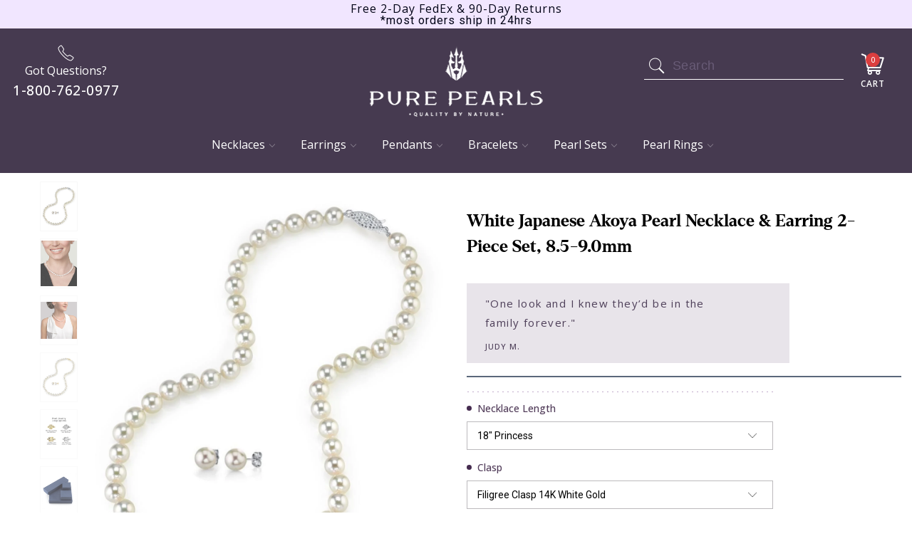

--- FILE ---
content_type: text/html; charset=utf-8
request_url: https://www.purepearls.com/collections/pearl-jewelry-sets/products/white-akoya-pearl-2-piece-necklace-and-earring-set-8-5-9-0mm
body_size: 57264
content:

















 <!DOCTYPE html>
<!--[if lt IE 7 ]><html class="ie ie6" lang="en"> <![endif]-->
<!--[if IE 7 ]><html class="ie ie7" lang="en"> <![endif]-->
<!--[if IE 8 ]><html class="ie ie8" lang="en"> <![endif]-->
<!--[if IE 9 ]><html class="ie ie9" lang="en"> <![endif]-->
<!--[if (gte IE 10)|!(IE)]><!--><html lang="en"> <!--<![endif]-->
<head> <script>
  var _listeners = [];
  EventTarget.prototype.addEventListenerBase = EventTarget.prototype.addEventListener,
  EventTarget.prototype.addEventListener = function(e, t, p) {
    _listeners.push({target: this, type: e, listener: t}),
    this.addEventListenerBase(e, t, p)
  },
  EventTarget.prototype.removeEventListeners = function(e) {
    for (var t = 0; t != _listeners.length; t++) {
      var r = _listeners[t],
        n = r.target,
        s = r.type,
        i = r.listener;
      n == this && s == e && this.removeEventListener(s, i)
    }
  };
</script>
<script type="text/worker" id="spdnworker">onmessage=function(e){var t=new Request("https://api.speedien.com/optimize/f34e40ab50f75f7b57cf06a6ec241765",{redirect:"follow"});fetch(t).then(e=>e.text()).then(e=>{postMessage(e)})};</script>
<script type="text/javascript">var spdnx=new Worker("data:text/javascript;base64,"+btoa(document.getElementById("spdnworker").textContent));spdnx.onmessage=function(t){var e=document.createElement("script");e.type="text/javascript",e.textContent=t.data,document.head.appendChild(e)},spdnx.postMessage("init");</script>
<script type="text/javascript" data-spdn="1">
  const observer=new MutationObserver(mutations=>{mutations.forEach(({addedNodes})=>{addedNodes.forEach(node=>{
  if(node.tagName==='SCRIPT'&&node.innerHTML.includes('asyncLoad')){node.type='text/spdnscript'}
  if(node.nodeType===1&&node.tagName==='SCRIPT'&&node.innerHTML.includes('xklaviyo')){node.type='text/spdnscript'}
  if(node.nodeType===1&&node.tagName==='SCRIPT'&&node.innerHTML.includes('recaptcha')){node.type='text/spdnscript'}
  if(node.nodeType===1&&node.tagName==='SCRIPT'&&node.src.includes('klaviyo')){node.type='text/spdnscript'}
  if(node.nodeType===1&&node.tagName==='SCRIPT'&&node.innerHTML.includes('gorgias')){node.type='text/spdnscript'}
  if(node.nodeType===1&&node.tagName==='SCRIPT'&&node.innerHTML.includes('facebook.net')){node.type='text/spdnscript'}
  if(node.nodeType===1&&node.tagName==='SCRIPT'&&node.src.includes('gorgias')){node.type='text/spdnscript'}
  if(node.nodeType===1&&node.tagName==='SCRIPT'&&node.src.includes('stripe')){node.type='text/spdnscript'}
  if(node.nodeType===1&&node.tagName==='SCRIPT'&&node.src.includes('mem')){node.type='text/spdnscript'}
  if(node.nodeType===1&&node.tagName==='SCRIPT'&&node.src.includes('incart')){node.type='text/spdnscript'}
  if(node.nodeType===1&&node.tagName==='SCRIPT'&&node.src.includes('webui')){node.type='text/spdnscript'}
   if(node.nodeType===1&&node.tagName==='SCRIPT'&&node.innerHTML.includes('gtag')){node.type='text/spdnscript'}
  if(node.nodeType===1&&node.tagName==='SCRIPT'&&node.innerHTML.includes('tagmanager')){node.type='text/spdnscript'}
  if(node.nodeType===1&&node.tagName==='SCRIPT'&&node.innerHTML.includes('gtm')){node.type='text/spdnscript'}
  if(node.nodeType===1&&node.tagName==='SCRIPT'&&node.src.includes('googlet')){node.type='text/spdnscript'}
  if(node.tagName==='SCRIPT'&&node.className=='analytics'){node.type='text/spdnscript'}  })})})
  var ua = navigator.userAgent.toLowerCase();if ((ua.indexOf('chrome') > -1 || ua.indexOf('firefox') > -1) && window.location.href.indexOf("no-optimization") === -1) {observer.observe(document.documentElement,{childList:true,subtree:true})}</script> <meta charset="utf-8"> <meta http-equiv="cleartype" content="on"> <meta name="google-site-verification" content="kz46Yaj5jB-TGmft0CiiOQoqvQcsg2WcQzoulPe4pAc" />
  
<!-- Google Tag Manager -->
<script>(function(w,d,s,l,i){w[l]=w[l]||[];w[l].push({'gtm.start':
new Date().getTime(),event:'gtm.js'});var f=d.getElementsByTagName(s)[0],
j=d.createElement(s),dl=l!='dataLayer'?'&l='+l:'';j.async=true;j.src=
'https://www.googletagmanager.com/gtm.js?id='+i+dl;f.parentNode.insertBefore(j,f);
})(window,document,'script','dataLayer','GTM-PS4BP22');</script>
<!-- End Google Tag Manager --> <meta name="robots" content="index,follow"> <!-- Custom Fonts --> <!-- Stylesheets for Turbo 3.1.0 --> <link href="https://fonts.googleapis.com/css?family=Roboto+Slab:100,300,400,500,600,700" rel="stylesheet"> <link href="https://fonts.googleapis.com/css?family=Roboto:300,400,500,600,700" rel="stylesheet"> <link rel="stylesheet" href="https://cdnjs.cloudflare.com/ajax/libs/slick-carousel/1.9.0/slick.min.css" /> <link rel="stylesheet" href="https://cdnjs.cloudflare.com/ajax/libs/slick-carousel/1.9.0/slick-theme.min.css" /> <link href="//www.purepearls.com/cdn/shop/t/142/assets/styles.scss.css?v=62158489763191545311764014930" rel="stylesheet" type="text/css" media="all" /> <link href="//www.purepearls.com/cdn/shop/t/142/assets/product-page.scss.css?v=150866218091466703721764014930" rel="stylesheet" type="text/css" media="all" /> <link href="//www.purepearls.com/cdn/shop/t/142/assets/cart.scss.css?v=69654007520721724111764014856" rel="stylesheet" type="text/css" media="all" /> <link href="//www.purepearls.com/cdn/shop/t/142/assets/collection.scss.css?v=105811188586858949161764014930" rel="stylesheet" type="text/css" media="all" /> <link href="//www.purepearls.com/cdn/shop/t/142/assets/home-page.scss.css?v=61313774585022998561764014930" rel="stylesheet" type="text/css" media="all" /> <link href="//www.purepearls.com/cdn/shop/t/142/assets/new-home-page.scss.css?v=101144936391042773231764014856" rel="stylesheet" type="text/css" media="all" /> <link href="//www.purepearls.com/cdn/shop/t/142/assets/font-faces.css?v=20512331673431517771764014856" rel="stylesheet" type="text/css" media="all" /> <link rel="preconnect" href="https://fonts.googleapis.com"> <link rel="preconnect" href="https://fonts.gstatic.com" crossorigin> <link href="https://fonts.googleapis.com/css2?family=Bricolage+Grotesque:opsz,wght@12..96,200..800&family=Inter:ital,opsz,wght@0,14..32,100..900;1,14..32,100..900&family=Open+Sans:ital,wght@0,300..800;1,300..800&family=Space+Grotesk:wght@300..700&display=swap" rel="stylesheet"> <link rel="stylesheet" href="https://use.typekit.net/qpp8gaz.css"> <style>
    h1, h2, h3, h4, h5, h5,
    .banner-heading,
    .banner-sub-heading {
      font-family: 'Denton', sans-serif;
    }

    body {
      font-family: 'Open Sans', sans-serif;
    }</style> <style>.lazyload,.lazyloading{opacity:0}.lazyloaded{opacity:1;transition:opacity.3s}</style> <script>
    window.lazySizesConfig = window.lazySizesConfig || {};
    lazySizesConfig.expand = 300;
    
    /*! lazysizes - v5.2.0 */
    !function(a,b){var c=b(a,a.document,Date);a.lazySizes=c,"object"==typeof module&&module.exports&&(module.exports=c)}("undefined"!=typeof window?window:{},function(a,b,c){"use strict";var d,e;if(function(){var b,c={lazyClass:"lazyload",loadedClass:"lazyloaded",loadingClass:"lazyloading",preloadClass:"lazypreload",errorClass:"lazyerror",autosizesClass:"lazyautosizes",srcAttr:"data-src",srcsetAttr:"data-srcset",sizesAttr:"data-sizes",minSize:40,customMedia:{},init:!0,expFactor:1.5,hFac:.8,loadMode:2,loadHidden:!0,ricTimeout:0,throttleDelay:125};e=a.lazySizesConfig||a.lazysizesConfig||{};for(b in c)b in e||(e[b]=c[b])}(),!b||!b.getElementsByClassName)return{init:function(){},cfg:e,noSupport:!0};var f=b.documentElement,g=a.HTMLPictureElement,h="addEventListener",i="getAttribute",j=a[h].bind(a),k=a.setTimeout,l=a.requestAnimationFrame||k,m=a.requestIdleCallback,n=/^picture$/i,o=["load","error","lazyincluded","_lazyloaded"],p={},q=Array.prototype.forEach,r=function(a,b){return p[b]||(p[b]=new RegExp("(\\s|^)"+b+"(\\s|$)")),p[b].test(a[i]("class")||"")&&p[b]},s=function(a,b){r(a,b)||a.setAttribute("class",(a[i]("class")||"").trim()+" "+b)},t=function(a,b){var c;(c=r(a,b))&&a.setAttribute("class",(a[i]("class")||"").replace(c," "))},u=function(a,b,c){var d=c?h:"removeEventListener";c&&u(a,b),o.forEach(function(c){a[d](c,b)})},v=function(a,c,e,f,g){var h=b.createEvent("Event");return e||(e={}),e.instance=d,h.initEvent(c,!f,!g),h.detail=e,a.dispatchEvent(h),h},w=function(b,c){var d;!g&&(d=a.picturefill||e.pf)?(c&&c.src&&!b[i]("srcset")&&b.setAttribute("srcset",c.src),d({reevaluate:!0,elements:[b]})):c&&c.src&&(b.src=c.src)},x=function(a,b){return(getComputedStyle(a,null)||{})[b]},y=function(a,b,c){for(c=c||a.offsetWidth;c<e.minSize&&b&&!a._lazysizesWidth;)c=b.offsetWidth,b=b.parentNode;return c},z=function(){var a,c,d=[],e=[],f=d,g=function(){var b=f;for(f=d.length?e:d,a=!0,c=!1;b.length;)b.shift()();a=!1},h=function(d,e){a&&!e?d.apply(this,arguments):(f.push(d),c||(c=!0,(b.hidden?k:l)(g)))};return h._lsFlush=g,h}(),A=function(a,b){return b?function(){z(a)}:function(){var b=this,c=arguments;z(function(){a.apply(b,c)})}},B=function(a){var b,d=0,f=e.throttleDelay,g=e.ricTimeout,h=function(){b=!1,d=c.now(),a()},i=m&&g>49?function(){m(h,{timeout:g}),g!==e.ricTimeout&&(g=e.ricTimeout)}:A(function(){k(h)},!0);return function(a){var e;(a=!0===a)&&(g=33),b||(b=!0,e=f-(c.now()-d),e<0&&(e=0),a||e<9?i():k(i,e))}},C=function(a){var b,d,e=99,f=function(){b=null,a()},g=function(){var a=c.now()-d;a<e?k(g,e-a):(m||f)(f)};return function(){d=c.now(),b||(b=k(g,e))}},D=function(){var g,m,o,p,y,D,F,G,H,I,J,K,L=/^img$/i,M=/^iframe$/i,N="onscroll"in a&&!/(gle|ing)bot/.test(navigator.userAgent),O=0,P=0,Q=0,R=-1,S=function(a){Q--,(!a||Q<0||!a.target)&&(Q=0)},T=function(a){return null==K&&(K="hidden"==x(b.body,"visibility")),K||!("hidden"==x(a.parentNode,"visibility")&&"hidden"==x(a,"visibility"))},U=function(a,c){var d,e=a,g=T(a);for(G-=c,J+=c,H-=c,I+=c;g&&(e=e.offsetParent)&&e!=b.body&&e!=f;)(g=(x(e,"opacity")||1)>0)&&"visible"!=x(e,"overflow")&&(d=e.getBoundingClientRect(),g=I>d.left&&H<d.right&&J>d.top-1&&G<d.bottom+1);return g},V=function(){var a,c,h,j,k,l,n,o,q,r,s,t,u=d.elements;if((p=e.loadMode)&&Q<8&&(a=u.length)){for(c=0,R++;c<a;c++)if(u[c]&&!u[c]._lazyRace)if(!N||d.prematureUnveil&&d.prematureUnveil(u[c]))ba(u[c]);else if((o=u[c][i]("data-expand"))&&(l=1*o)||(l=P),r||(r=!e.expand||e.expand<1?f.clientHeight>500&&f.clientWidth>500?500:370:e.expand,d._defEx=r,s=r*e.expFactor,t=e.hFac,K=null,P<s&&Q<1&&R>2&&p>2&&!b.hidden?(P=s,R=0):P=p>1&&R>1&&Q<6?r:O),q!==l&&(D=innerWidth+l*t,F=innerHeight+l,n=-1*l,q=l),h=u[c].getBoundingClientRect(),(J=h.bottom)>=n&&(G=h.top)<=F&&(I=h.right)>=n*t&&(H=h.left)<=D&&(J||I||H||G)&&(e.loadHidden||T(u[c]))&&(m&&Q<3&&!o&&(p<3||R<4)||U(u[c],l))){if(ba(u[c]),k=!0,Q>9)break}else!k&&m&&!j&&Q<4&&R<4&&p>2&&(g[0]||e.preloadAfterLoad)&&(g[0]||!o&&(J||I||H||G||"auto"!=u[c][i](e.sizesAttr)))&&(j=g[0]||u[c]);j&&!k&&ba(j)}},W=B(V),X=function(a){var b=a.target;if(b._lazyCache)return void delete b._lazyCache;S(a),s(b,e.loadedClass),t(b,e.loadingClass),u(b,Z),v(b,"lazyloaded")},Y=A(X),Z=function(a){Y({target:a.target})},$=function(a,b){try{a.contentWindow.location.replace(b)}catch(c){a.src=b}},_=function(a){var b,c=a[i](e.srcsetAttr);(b=e.customMedia[a[i]("data-media")||a[i]("media")])&&a.setAttribute("media",b),c&&a.setAttribute("srcset",c)},aa=A(function(a,b,c,d,f){var g,h,j,l,m,p;(m=v(a,"lazybeforeunveil",b)).defaultPrevented||(d&&(c?s(a,e.autosizesClass):a.setAttribute("sizes",d)),h=a[i](e.srcsetAttr),g=a[i](e.srcAttr),f&&(j=a.parentNode,l=j&&n.test(j.nodeName||"")),p=b.firesLoad||"src"in a&&(h||g||l),m={target:a},s(a,e.loadingClass),p&&(clearTimeout(o),o=k(S,2500),u(a,Z,!0)),l&&q.call(j.getElementsByTagName("source"),_),h?a.setAttribute("srcset",h):g&&!l&&(M.test(a.nodeName)?$(a,g):a.src=g),f&&(h||l)&&w(a,{src:g})),a._lazyRace&&delete a._lazyRace,t(a,e.lazyClass),z(function(){var b=a.complete&&a.naturalWidth>1;p&&!b||(b&&s(a,"ls-is-cached"),X(m),a._lazyCache=!0,k(function(){"_lazyCache"in a&&delete a._lazyCache},9)),"lazy"==a.loading&&Q--},!0)}),ba=function(a){if(!a._lazyRace){var b,c=L.test(a.nodeName),d=c&&(a[i](e.sizesAttr)||a[i]("sizes")),f="auto"==d;(!f&&m||!c||!a[i]("src")&&!a.srcset||a.complete||r(a,e.errorClass)||!r(a,e.lazyClass))&&(b=v(a,"lazyunveilread").detail,f&&E.updateElem(a,!0,a.offsetWidth),a._lazyRace=!0,Q++,aa(a,b,f,d,c))}},ca=C(function(){e.loadMode=3,W()}),da=function(){3==e.loadMode&&(e.loadMode=2),ca()},ea=function(){if(!m){if(c.now()-y<999)return void k(ea,999);m=!0,e.loadMode=3,W(),j("scroll",da,!0)}};return{_:function(){y=c.now(),d.elements=b.getElementsByClassName(e.lazyClass),g=b.getElementsByClassName(e.lazyClass+" "+e.preloadClass),j("scroll",W,!0),j("resize",W,!0),j("pageshow",function(a){if(a.persisted){var c=b.querySelectorAll("."+e.loadingClass);c.length&&c.forEach&&l(function(){c.forEach(function(a){a.complete&&ba(a)})})}}),a.MutationObserver?new MutationObserver(W).observe(f,{childList:!0,subtree:!0,attributes:!0}):(f[h]("DOMNodeInserted",W,!0),f[h]("DOMAttrModified",W,!0),setInterval(W,999)),j("hashchange",W,!0),["focus","mouseover","click","load","transitionend","animationend"].forEach(function(a){b[h](a,W,!0)}),/d$|^c/.test(b.readyState)?ea():(j("load",ea),b[h]("DOMContentLoaded",W),k(ea,2e4)),d.elements.length?(V(),z._lsFlush()):W()},checkElems:W,unveil:ba,_aLSL:da}}(),E=function(){var a,c=A(function(a,b,c,d){var e,f,g;if(a._lazysizesWidth=d,d+="px",a.setAttribute("sizes",d),n.test(b.nodeName||""))for(e=b.getElementsByTagName("source"),f=0,g=e.length;f<g;f++)e[f].setAttribute("sizes",d);c.detail.dataAttr||w(a,c.detail)}),d=function(a,b,d){var e,f=a.parentNode;f&&(d=y(a,f,d),e=v(a,"lazybeforesizes",{width:d,dataAttr:!!b}),e.defaultPrevented||(d=e.detail.width)&&d!==a._lazysizesWidth&&c(a,f,e,d))},f=function(){var b,c=a.length;if(c)for(b=0;b<c;b++)d(a[b])},g=C(f);return{_:function(){a=b.getElementsByClassName(e.autosizesClass),j("resize",g)},checkElems:g,updateElem:d}}(),F=function(){!F.i&&b.getElementsByClassName&&(F.i=!0,E._(),D._())};return k(function(){e.init&&F()}),d={cfg:e,autoSizer:E,loader:D,init:F,uP:w,aC:s,rC:t,hC:r,fire:v,gW:y,rAF:z}});</script> <title>White Japanese Akoya Pearl Necklace &amp; Earring 2-Piece Set, 8.5-9.0mm - Pure Pearls</title> <meta name="description" content="Looking for Akoya Pearl Jewelry Sets? Buy this dazzling 8.5-9.0mm Japanese White Akoya Pearl Necklace &amp; Earrings and save 70% off retail prices. Shop now!" />
  

  

<meta name="author" content="Pure Pearls">
<meta property="og:url" content="https://www.purepearls.com/products/white-akoya-pearl-2-piece-necklace-and-earring-set-8-5-9-0mm">
<meta property="og:site_name" content="Pure Pearls"> <meta property="og:type" content="product"> <meta property="og:title" content="White Japanese Akoya Pearl Necklace &amp; Earring 2-Piece Set, 8.5-9.0mm"> <meta property="og:image" content="http://www.purepearls.com/cdn/shop/products/akset-ne-wg_b7503859-2e2e-4b34-9734-95fc8a43679e_600x.jpg?v=1756489122"> <meta property="og:image:secure_url" content="https://www.purepearls.com/cdn/shop/products/akset-ne-wg_b7503859-2e2e-4b34-9734-95fc8a43679e_600x.jpg?v=1756489122"> <meta property="og:image" content="http://www.purepearls.com/cdn/shop/products/8590-wak-neck_600x.jpg?v=1756489123"> <meta property="og:image:secure_url" content="https://www.purepearls.com/cdn/shop/products/8590-wak-neck_600x.jpg?v=1756489123"> <meta property="og:image" content="http://www.purepearls.com/cdn/shop/products/8-8.5ANeckV6_2_b9eb189f-536e-48d2-899d-de8390593196_600x.jpg?v=1756489123"> <meta property="og:image:secure_url" content="https://www.purepearls.com/cdn/shop/products/8-8.5ANeckV6_2_b9eb189f-536e-48d2-899d-de8390593196_600x.jpg?v=1756489123"> <meta property="og:price:amount" content="3,420.00"> <meta property="og:price:currency" content="USD"> <meta property="og:description" content="Looking for Akoya Pearl Jewelry Sets? Buy this dazzling 8.5-9.0mm Japanese White Akoya Pearl Necklace &amp; Earrings and save 70% off retail prices. Shop now!">




<meta name="twitter:card" content="summary"> <meta name="twitter:title" content="White Japanese Akoya Pearl Necklace & Earring 2-Piece Set, 8.5-9.0mm"> <meta name="twitter:description" content="This classic pearl jewelry set features exquisite large Japanese Akoya pearls, measuring 8.5-9.0mm. You&#39;ll appreciate the mirror-sharp luster that these pearls offer, a hallmark of their quality. Hand-selected for their thick nacre and nearly flawless surfaces, each piece is designed to bring a touch of elegance to your collection. Whether you choose the AA+ or upgrade to AAA quality, You&#39;ll enjoy the stunning pastel overtones and perfectly round shapes that make these pearls truly special. The origins of these pearls lie in the cold waters of Japan, specifically in regions like Ago Bay and Mie Prefecture. The Japanese traditional farming methods emphasize environmental stewardship, allowing the pearls to develop thicker nacre compared to their Chinese counterparts. This results in superior quality and luster. For more insights on selecting the perfect pearls, check out our Akoya Pearl Buying Guide. At our"> <meta name="twitter:image" content="https://www.purepearls.com/cdn/shop/products/akset-ne-wg_b7503859-2e2e-4b34-9734-95fc8a43679e_240x.jpg?v=1756489122"> <meta name="twitter:image:width" content="240"> <meta name="twitter:image:height" content="240"> <link rel="prev" href="/collections/pearl-jewelry-sets/products/9-5-10-0mm-hanadama-pearl-necklace-and-earring-set"> <link rel="next" href="/collections/pearl-jewelry-sets/products/9-0-9-5mm-hanadama-pearl-set"> <!-- Mobile Specific Metas --> <meta name="HandheldFriendly" content="True"> <meta name="MobileOptimized" content="320"> <meta name="viewport" content="width=device-width,initial-scale=1"> <meta name="theme-color" content="#ffffff"> <link rel="shortcut icon" type="image/x-icon" href="//www.purepearls.com/cdn/shop/files/android-icon-48x48_32x32.png?v=1738793104"> <link rel="canonical" href="https://www.purepearls.com/products/white-akoya-pearl-2-piece-necklace-and-earring-set-8-5-9-0mm" /> <script>window.performance && window.performance.mark && window.performance.mark('shopify.content_for_header.start');</script><meta name="google-site-verification" content="kz46Yaj5jB-TGmft0CiiOQoqvQcsg2WcQzoulPe4pAc">
<meta id="shopify-digital-wallet" name="shopify-digital-wallet" content="/690159674/digital_wallets/dialog">
<meta name="shopify-checkout-api-token" content="4d3c82e87b765e4ad97a4be1de4f7a5e">
<link rel="alternate" type="application/json+oembed" href="https://www.purepearls.com/products/white-akoya-pearl-2-piece-necklace-and-earring-set-8-5-9-0mm.oembed">
<script async="async" src="/checkouts/internal/preloads.js?locale=en-US"></script>
<link rel="preconnect" href="https://shop.app" crossorigin="anonymous">
<script async="async" src="https://shop.app/checkouts/internal/preloads.js?locale=en-US&shop_id=690159674" crossorigin="anonymous"></script>
<script id="shopify-features" type="application/json">{"accessToken":"4d3c82e87b765e4ad97a4be1de4f7a5e","betas":["rich-media-storefront-analytics"],"domain":"www.purepearls.com","predictiveSearch":true,"shopId":690159674,"locale":"en"}</script>
<script>var Shopify = Shopify || {};
Shopify.shop = "purepearls.myshopify.com";
Shopify.locale = "en";
Shopify.currency = {"active":"USD","rate":"1.0"};
Shopify.country = "US";
Shopify.theme = {"name":"2025 - BLACK FRIDAY","id":155155529965,"schema_name":"Turbo","schema_version":"3.1.0","theme_store_id":null,"role":"main"};
Shopify.theme.handle = "null";
Shopify.theme.style = {"id":null,"handle":null};
Shopify.cdnHost = "www.purepearls.com/cdn";
Shopify.routes = Shopify.routes || {};
Shopify.routes.root = "/";</script>
<script type="module">!function(o){(o.Shopify=o.Shopify||{}).modules=!0}(window);</script>
<script>!function(o){function n(){var o=[];function n(){o.push(Array.prototype.slice.apply(arguments))}return n.q=o,n}var t=o.Shopify=o.Shopify||{};t.loadFeatures=n(),t.autoloadFeatures=n()}(window);</script>
<script>
  window.ShopifyPay = window.ShopifyPay || {};
  window.ShopifyPay.apiHost = "shop.app\/pay";
  window.ShopifyPay.redirectState = null;
</script>
<script id="shop-js-analytics" type="application/json">{"pageType":"product"}</script>
<script defer="defer" async type="module" src="//www.purepearls.com/cdn/shopifycloud/shop-js/modules/v2/client.init-shop-cart-sync_BT-GjEfc.en.esm.js"></script>
<script defer="defer" async type="module" src="//www.purepearls.com/cdn/shopifycloud/shop-js/modules/v2/chunk.common_D58fp_Oc.esm.js"></script>
<script defer="defer" async type="module" src="//www.purepearls.com/cdn/shopifycloud/shop-js/modules/v2/chunk.modal_xMitdFEc.esm.js"></script>
<script type="module">
  await import("//www.purepearls.com/cdn/shopifycloud/shop-js/modules/v2/client.init-shop-cart-sync_BT-GjEfc.en.esm.js");
await import("//www.purepearls.com/cdn/shopifycloud/shop-js/modules/v2/chunk.common_D58fp_Oc.esm.js");
await import("//www.purepearls.com/cdn/shopifycloud/shop-js/modules/v2/chunk.modal_xMitdFEc.esm.js");

  window.Shopify.SignInWithShop?.initShopCartSync?.({"fedCMEnabled":true,"windoidEnabled":true});

</script>
<script>
  window.Shopify = window.Shopify || {};
  if (!window.Shopify.featureAssets) window.Shopify.featureAssets = {};
  window.Shopify.featureAssets['shop-js'] = {"shop-cart-sync":["modules/v2/client.shop-cart-sync_DZOKe7Ll.en.esm.js","modules/v2/chunk.common_D58fp_Oc.esm.js","modules/v2/chunk.modal_xMitdFEc.esm.js"],"init-fed-cm":["modules/v2/client.init-fed-cm_B6oLuCjv.en.esm.js","modules/v2/chunk.common_D58fp_Oc.esm.js","modules/v2/chunk.modal_xMitdFEc.esm.js"],"shop-cash-offers":["modules/v2/client.shop-cash-offers_D2sdYoxE.en.esm.js","modules/v2/chunk.common_D58fp_Oc.esm.js","modules/v2/chunk.modal_xMitdFEc.esm.js"],"shop-login-button":["modules/v2/client.shop-login-button_QeVjl5Y3.en.esm.js","modules/v2/chunk.common_D58fp_Oc.esm.js","modules/v2/chunk.modal_xMitdFEc.esm.js"],"pay-button":["modules/v2/client.pay-button_DXTOsIq6.en.esm.js","modules/v2/chunk.common_D58fp_Oc.esm.js","modules/v2/chunk.modal_xMitdFEc.esm.js"],"shop-button":["modules/v2/client.shop-button_DQZHx9pm.en.esm.js","modules/v2/chunk.common_D58fp_Oc.esm.js","modules/v2/chunk.modal_xMitdFEc.esm.js"],"avatar":["modules/v2/client.avatar_BTnouDA3.en.esm.js"],"init-windoid":["modules/v2/client.init-windoid_CR1B-cfM.en.esm.js","modules/v2/chunk.common_D58fp_Oc.esm.js","modules/v2/chunk.modal_xMitdFEc.esm.js"],"init-shop-for-new-customer-accounts":["modules/v2/client.init-shop-for-new-customer-accounts_C_vY_xzh.en.esm.js","modules/v2/client.shop-login-button_QeVjl5Y3.en.esm.js","modules/v2/chunk.common_D58fp_Oc.esm.js","modules/v2/chunk.modal_xMitdFEc.esm.js"],"init-shop-email-lookup-coordinator":["modules/v2/client.init-shop-email-lookup-coordinator_BI7n9ZSv.en.esm.js","modules/v2/chunk.common_D58fp_Oc.esm.js","modules/v2/chunk.modal_xMitdFEc.esm.js"],"init-shop-cart-sync":["modules/v2/client.init-shop-cart-sync_BT-GjEfc.en.esm.js","modules/v2/chunk.common_D58fp_Oc.esm.js","modules/v2/chunk.modal_xMitdFEc.esm.js"],"shop-toast-manager":["modules/v2/client.shop-toast-manager_DiYdP3xc.en.esm.js","modules/v2/chunk.common_D58fp_Oc.esm.js","modules/v2/chunk.modal_xMitdFEc.esm.js"],"init-customer-accounts":["modules/v2/client.init-customer-accounts_D9ZNqS-Q.en.esm.js","modules/v2/client.shop-login-button_QeVjl5Y3.en.esm.js","modules/v2/chunk.common_D58fp_Oc.esm.js","modules/v2/chunk.modal_xMitdFEc.esm.js"],"init-customer-accounts-sign-up":["modules/v2/client.init-customer-accounts-sign-up_iGw4briv.en.esm.js","modules/v2/client.shop-login-button_QeVjl5Y3.en.esm.js","modules/v2/chunk.common_D58fp_Oc.esm.js","modules/v2/chunk.modal_xMitdFEc.esm.js"],"shop-follow-button":["modules/v2/client.shop-follow-button_CqMgW2wH.en.esm.js","modules/v2/chunk.common_D58fp_Oc.esm.js","modules/v2/chunk.modal_xMitdFEc.esm.js"],"checkout-modal":["modules/v2/client.checkout-modal_xHeaAweL.en.esm.js","modules/v2/chunk.common_D58fp_Oc.esm.js","modules/v2/chunk.modal_xMitdFEc.esm.js"],"shop-login":["modules/v2/client.shop-login_D91U-Q7h.en.esm.js","modules/v2/chunk.common_D58fp_Oc.esm.js","modules/v2/chunk.modal_xMitdFEc.esm.js"],"lead-capture":["modules/v2/client.lead-capture_BJmE1dJe.en.esm.js","modules/v2/chunk.common_D58fp_Oc.esm.js","modules/v2/chunk.modal_xMitdFEc.esm.js"],"payment-terms":["modules/v2/client.payment-terms_Ci9AEqFq.en.esm.js","modules/v2/chunk.common_D58fp_Oc.esm.js","modules/v2/chunk.modal_xMitdFEc.esm.js"]};
</script>
<script>(function() {
  var isLoaded = false;
  function asyncLoad() {
    if (isLoaded) return;
    isLoaded = true;
    var urls = ["\/\/staticw2.yotpo.com\/uCHuC0MB8LyhGxurCFtqzfZMe9l9RU7K7O8chapU\/widget.js?shop=purepearls.myshopify.com","https:\/\/na.shgcdn3.com\/collector.js?shop=purepearls.myshopify.com","https:\/\/cdn.jsdelivr.net\/gh\/apphq\/slidecart-dist@master\/slidecarthq-forward.js?4\u0026shop=purepearls.myshopify.com","https:\/\/deliverytimer.herokuapp.com\/deliverrytimer.js?shop=purepearls.myshopify.com","https:\/\/d18eg7dreypte5.cloudfront.net\/browse-abandonment\/v2\/browse_abandonment.js?shop=purepearls.myshopify.com","https:\/\/d3ox8tdk614ykk.cloudfront.net\/client_script_min.js?shop=purepearls.myshopify.com"];
    for (var i = 0; i <urls.length; i++) {
      var s = document.createElement('script');
      s.type = 'text/javascript';
      s.async = true;
      s.src = urls[i];
      var x = document.getElementsByTagName('script')[0];
      x.parentNode.insertBefore(s, x);
    }
  };
  if(window.attachEvent) {
    window.attachEvent('onload', asyncLoad);
  } else {
    window.addEventListener('load', asyncLoad, false);
  }
})();</script>
<script id="__st">var __st={"a":690159674,"offset":-28800,"reqid":"aab06f48-a221-4f9e-8609-59cf7693729c-1769416100","pageurl":"www.purepearls.com\/collections\/pearl-jewelry-sets\/products\/white-akoya-pearl-2-piece-necklace-and-earring-set-8-5-9-0mm","u":"7d17b5401b00","p":"product","rtyp":"product","rid":4472248369210};</script>
<script>window.ShopifyPaypalV4VisibilityTracking = true;</script>
<script id="captcha-bootstrap">!function(){'use strict';const t='contact',e='account',n='new_comment',o=[[t,t],['blogs',n],['comments',n],[t,'customer']],c=[[e,'customer_login'],[e,'guest_login'],[e,'recover_customer_password'],[e,'create_customer']],r=t=>t.map((([t,e])=>`form[action*='/${t}']:not([data-nocaptcha='true']) input[name='form_type'][value='${e}']`)).join(','),a=t=>()=>t?[...document.querySelectorAll(t)].map((t=>t.form)):[];function s(){const t=[...o],e=r(t);return a(e)}const i='password',u='form_key',d=['recaptcha-v3-token','g-recaptcha-response','h-captcha-response',i],f=()=>{try{return window.sessionStorage}catch{return}},m='__shopify_v',_=t=>t.elements[u];function p(t,e,n=!1){try{const o=window.sessionStorage,c=JSON.parse(o.getItem(e)),{data:r}=function(t){const{data:e,action:n}=t;return t[m]||n?{data:e,action:n}:{data:t,action:n}}(c);for(const[e,n]of Object.entries(r))t.elements[e]&&(t.elements[e].value=n);n&&o.removeItem(e)}catch(o){console.error('form repopulation failed',{error:o})}}const l='form_type',E='cptcha';function T(t){t.dataset[E]=!0}const w=window,h=w.document,L='Shopify',v='ce_forms',y='captcha';let A=!1;((t,e)=>{const n=(g='f06e6c50-85a8-45c8-87d0-21a2b65856fe',I='https://cdn.shopify.com/shopifycloud/storefront-forms-hcaptcha/ce_storefront_forms_captcha_hcaptcha.v1.5.2.iife.js',D={infoText:'Protected by hCaptcha',privacyText:'Privacy',termsText:'Terms'},(t,e,n)=>{const o=w[L][v],c=o.bindForm;if(c)return c(t,g,e,D).then(n);var r;o.q.push([[t,g,e,D],n]),r=I,A||(h.body.append(Object.assign(h.createElement('script'),{id:'captcha-provider',async:!0,src:r})),A=!0)});var g,I,D;w[L]=w[L]||{},w[L][v]=w[L][v]||{},w[L][v].q=[],w[L][y]=w[L][y]||{},w[L][y].protect=function(t,e){n(t,void 0,e),T(t)},Object.freeze(w[L][y]),function(t,e,n,w,h,L){const[v,y,A,g]=function(t,e,n){const i=e?o:[],u=t?c:[],d=[...i,...u],f=r(d),m=r(i),_=r(d.filter((([t,e])=>n.includes(e))));return[a(f),a(m),a(_),s()]}(w,h,L),I=t=>{const e=t.target;return e instanceof HTMLFormElement?e:e&&e.form},D=t=>v().includes(t);t.addEventListener('submit',(t=>{const e=I(t);if(!e)return;const n=D(e)&&!e.dataset.hcaptchaBound&&!e.dataset.recaptchaBound,o=_(e),c=g().includes(e)&&(!o||!o.value);(n||c)&&t.preventDefault(),c&&!n&&(function(t){try{if(!f())return;!function(t){const e=f();if(!e)return;const n=_(t);if(!n)return;const o=n.value;o&&e.removeItem(o)}(t);const e=Array.from(Array(32),(()=>Math.random().toString(36)[2])).join('');!function(t,e){_(t)||t.append(Object.assign(document.createElement('input'),{type:'hidden',name:u})),t.elements[u].value=e}(t,e),function(t,e){const n=f();if(!n)return;const o=[...t.querySelectorAll(`input[type='${i}']`)].map((({name:t})=>t)),c=[...d,...o],r={};for(const[a,s]of new FormData(t).entries())c.includes(a)||(r[a]=s);n.setItem(e,JSON.stringify({[m]:1,action:t.action,data:r}))}(t,e)}catch(e){console.error('failed to persist form',e)}}(e),e.submit())}));const S=(t,e)=>{t&&!t.dataset[E]&&(n(t,e.some((e=>e===t))),T(t))};for(const o of['focusin','change'])t.addEventListener(o,(t=>{const e=I(t);D(e)&&S(e,y())}));const B=e.get('form_key'),M=e.get(l),P=B&&M;t.addEventListener('DOMContentLoaded',(()=>{const t=y();if(P)for(const e of t)e.elements[l].value===M&&p(e,B);[...new Set([...A(),...v().filter((t=>'true'===t.dataset.shopifyCaptcha))])].forEach((e=>S(e,t)))}))}(h,new URLSearchParams(w.location.search),n,t,e,['guest_login'])})(!0,!0)}();</script>
<script integrity="sha256-4kQ18oKyAcykRKYeNunJcIwy7WH5gtpwJnB7kiuLZ1E=" data-source-attribution="shopify.loadfeatures" defer="defer" src="//www.purepearls.com/cdn/shopifycloud/storefront/assets/storefront/load_feature-a0a9edcb.js" crossorigin="anonymous"></script>
<script crossorigin="anonymous" defer="defer" src="//www.purepearls.com/cdn/shopifycloud/storefront/assets/shopify_pay/storefront-65b4c6d7.js?v=20250812"></script>
<script data-source-attribution="shopify.dynamic_checkout.dynamic.init">var Shopify=Shopify||{};Shopify.PaymentButton=Shopify.PaymentButton||{isStorefrontPortableWallets:!0,init:function(){window.Shopify.PaymentButton.init=function(){};var t=document.createElement("script");t.src="https://www.purepearls.com/cdn/shopifycloud/portable-wallets/latest/portable-wallets.en.js",t.type="module",document.head.appendChild(t)}};
</script>
<script data-source-attribution="shopify.dynamic_checkout.buyer_consent">
  function portableWalletsHideBuyerConsent(e){var t=document.getElementById("shopify-buyer-consent"),n=document.getElementById("shopify-subscription-policy-button");t&&n&&(t.classList.add("hidden"),t.setAttribute("aria-hidden","true"),n.removeEventListener("click",e))}function portableWalletsShowBuyerConsent(e){var t=document.getElementById("shopify-buyer-consent"),n=document.getElementById("shopify-subscription-policy-button");t&&n&&(t.classList.remove("hidden"),t.removeAttribute("aria-hidden"),n.addEventListener("click",e))}window.Shopify?.PaymentButton&&(window.Shopify.PaymentButton.hideBuyerConsent=portableWalletsHideBuyerConsent,window.Shopify.PaymentButton.showBuyerConsent=portableWalletsShowBuyerConsent);
</script>
<script data-source-attribution="shopify.dynamic_checkout.cart.bootstrap">document.addEventListener("DOMContentLoaded",(function(){function t(){return document.querySelector("shopify-accelerated-checkout-cart, shopify-accelerated-checkout")}if(t())Shopify.PaymentButton.init();else{new MutationObserver((function(e,n){t()&&(Shopify.PaymentButton.init(),n.disconnect())})).observe(document.body,{childList:!0,subtree:!0})}}));
</script>
<link id="shopify-accelerated-checkout-styles" rel="stylesheet" media="screen" href="https://www.purepearls.com/cdn/shopifycloud/portable-wallets/latest/accelerated-checkout-backwards-compat.css" crossorigin="anonymous">
<style id="shopify-accelerated-checkout-cart">
        #shopify-buyer-consent {
  margin-top: 1em;
  display: inline-block;
  width: 100%;
}

#shopify-buyer-consent.hidden {
  display: none;
}

#shopify-subscription-policy-button {
  background: none;
  border: none;
  padding: 0;
  text-decoration: underline;
  font-size: inherit;
  cursor: pointer;
}

#shopify-subscription-policy-button::before {
  box-shadow: none;
}

      </style>

<script>window.performance && window.performance.mark && window.performance.mark('shopify.content_for_header.end');</script> <script type="text/javascript">
    
      window.__shgMoneyFormat = window.__shgMoneyFormat || {"AED":{"currency":"AED","currency_symbol":"د.إ","currency_symbol_location":"left","decimal_places":2,"decimal_separator":".","thousands_separator":","},"ANG":{"currency":"ANG","currency_symbol":"ƒ","currency_symbol_location":"left","decimal_places":2,"decimal_separator":".","thousands_separator":","},"AUD":{"currency":"AUD","currency_symbol":"$","currency_symbol_location":"left","decimal_places":2,"decimal_separator":".","thousands_separator":","},"BBD":{"currency":"BBD","currency_symbol":"$","currency_symbol_location":"left","decimal_places":2,"decimal_separator":".","thousands_separator":","},"BSD":{"currency":"BSD","currency_symbol":"$","currency_symbol_location":"left","decimal_places":2,"decimal_separator":".","thousands_separator":","},"CAD":{"currency":"CAD","currency_symbol":"$","currency_symbol_location":"left","decimal_places":2,"decimal_separator":".","thousands_separator":","},"CHF":{"currency":"CHF","currency_symbol":"CHF","currency_symbol_location":"left","decimal_places":2,"decimal_separator":".","thousands_separator":","},"CZK":{"currency":"CZK","currency_symbol":"Kč","currency_symbol_location":"left","decimal_places":2,"decimal_separator":".","thousands_separator":","},"DKK":{"currency":"DKK","currency_symbol":"kr.","currency_symbol_location":"left","decimal_places":2,"decimal_separator":".","thousands_separator":","},"DOP":{"currency":"DOP","currency_symbol":"$","currency_symbol_location":"left","decimal_places":2,"decimal_separator":".","thousands_separator":","},"EUR":{"currency":"EUR","currency_symbol":"€","currency_symbol_location":"left","decimal_places":2,"decimal_separator":".","thousands_separator":","},"FJD":{"currency":"FJD","currency_symbol":"$","currency_symbol_location":"left","decimal_places":2,"decimal_separator":".","thousands_separator":","},"FKP":{"currency":"FKP","currency_symbol":"£","currency_symbol_location":"left","decimal_places":2,"decimal_separator":".","thousands_separator":","},"GBP":{"currency":"GBP","currency_symbol":"£","currency_symbol_location":"left","decimal_places":2,"decimal_separator":".","thousands_separator":","},"HKD":{"currency":"HKD","currency_symbol":"$","currency_symbol_location":"left","decimal_places":2,"decimal_separator":".","thousands_separator":","},"HUF":{"currency":"HUF","currency_symbol":"Ft","currency_symbol_location":"left","decimal_places":2,"decimal_separator":".","thousands_separator":","},"ILS":{"currency":"ILS","currency_symbol":"₪","currency_symbol_location":"left","decimal_places":2,"decimal_separator":".","thousands_separator":","},"ISK":{"currency":"ISK","currency_symbol":"kr.","currency_symbol_location":"left","decimal_places":2,"decimal_separator":".","thousands_separator":","},"JPY":{"currency":"JPY","currency_symbol":"¥","currency_symbol_location":"left","decimal_places":2,"decimal_separator":".","thousands_separator":","},"KRW":{"currency":"KRW","currency_symbol":"₩","currency_symbol_location":"left","decimal_places":2,"decimal_separator":".","thousands_separator":","},"KYD":{"currency":"KYD","currency_symbol":"$","currency_symbol_location":"left","decimal_places":2,"decimal_separator":".","thousands_separator":","},"MDL":{"currency":"MDL","currency_symbol":"L","currency_symbol_location":"left","decimal_places":2,"decimal_separator":".","thousands_separator":","},"MOP":{"currency":"MOP","currency_symbol":"P","currency_symbol_location":"left","decimal_places":2,"decimal_separator":".","thousands_separator":","},"MYR":{"currency":"MYR","currency_symbol":"RM","currency_symbol_location":"left","decimal_places":2,"decimal_separator":".","thousands_separator":","},"NZD":{"currency":"NZD","currency_symbol":"$","currency_symbol_location":"left","decimal_places":2,"decimal_separator":".","thousands_separator":","},"PLN":{"currency":"PLN","currency_symbol":"zł","currency_symbol_location":"left","decimal_places":2,"decimal_separator":".","thousands_separator":","},"SAR":{"currency":"SAR","currency_symbol":"ر.س","currency_symbol_location":"left","decimal_places":2,"decimal_separator":".","thousands_separator":","},"SBD":{"currency":"SBD","currency_symbol":"$","currency_symbol_location":"left","decimal_places":2,"decimal_separator":".","thousands_separator":","},"SEK":{"currency":"SEK","currency_symbol":"kr","currency_symbol_location":"left","decimal_places":2,"decimal_separator":".","thousands_separator":","},"SGD":{"currency":"SGD","currency_symbol":"$","currency_symbol_location":"left","decimal_places":2,"decimal_separator":".","thousands_separator":","},"THB":{"currency":"THB","currency_symbol":"฿","currency_symbol_location":"left","decimal_places":2,"decimal_separator":".","thousands_separator":","},"TOP":{"currency":"TOP","currency_symbol":"T$","currency_symbol_location":"left","decimal_places":2,"decimal_separator":".","thousands_separator":","},"TTD":{"currency":"TTD","currency_symbol":"$","currency_symbol_location":"left","decimal_places":2,"decimal_separator":".","thousands_separator":","},"TWD":{"currency":"TWD","currency_symbol":"$","currency_symbol_location":"left","decimal_places":2,"decimal_separator":".","thousands_separator":","},"USD":{"currency":"USD","currency_symbol":"$","currency_symbol_location":"left","decimal_places":2,"decimal_separator":".","thousands_separator":","},"VUV":{"currency":"VUV","currency_symbol":"Vt","currency_symbol_location":"left","decimal_places":2,"decimal_separator":".","thousands_separator":","},"XCD":{"currency":"XCD","currency_symbol":"$","currency_symbol_location":"left","decimal_places":2,"decimal_separator":".","thousands_separator":","},"XPF":{"currency":"XPF","currency_symbol":"Fr","currency_symbol_location":"left","decimal_places":2,"decimal_separator":".","thousands_separator":","}};
    
    window.__shgCurrentCurrencyCode = window.__shgCurrentCurrencyCode || {
      currency: "USD",
      currency_symbol: "$",
      decimal_separator: ".",
      thousands_separator: ",",
      decimal_places: 2,
      currency_symbol_location: "left"
    };</script>




  

  

<script type="text/javascript">
  
    window.SHG_CUSTOMER = null;
  
</script>







<img alt="icon" width="1400" height="1400" style="pointer-events: none; position: absolute; top: 0; left: 0; width: 99vw; height: 99vh; max-width: 99vw; max-height: 99vh;"  src="[data-uri]"><!-- BEGIN app block: shopify://apps/optimonk-popup-cro-a-b-test/blocks/app-embed/0b488be1-fc0a-4fe6-8793-f2bef383dba8 -->
<script async src="https://onsite.optimonk.com/script.js?account=183095&origin=shopify-app-embed-block"></script>




<!-- END app block --><!-- BEGIN app block: shopify://apps/mida-replay-heatmaps/blocks/mida_recorder/e4c350c5-eabf-426d-8014-47ef50412bd0 -->
    <script>
        window.msrPageTitle = "White Japanese Akoya Pearl Necklace &amp; Earring 2-Piece Set, 8.5-9.0mm";
        
            window.msrQuota = "{&quot;version&quot;:&quot;session&quot;,&quot;date&quot;:&quot;2026-01-08T08:20:09.592Z&quot;}";
            window.sessionStorage.setItem("msrQuota", "{&quot;version&quot;:&quot;session&quot;,&quot;date&quot;:&quot;2026-01-08T08:20:09.592Z&quot;}")
        
        window.msrCart = {"note":null,"attributes":{},"original_total_price":0,"total_price":0,"total_discount":0,"total_weight":0.0,"item_count":0,"items":[],"requires_shipping":false,"currency":"USD","items_subtotal_price":0,"cart_level_discount_applications":[],"checkout_charge_amount":0}
        window.msrCustomer = {
            email: "",
            id: "",
        }

        

        
        const product = {"id":4472248369210,"title":"White Japanese Akoya Pearl Necklace \u0026 Earring 2-Piece Set, 8.5-9.0mm","handle":"white-akoya-pearl-2-piece-necklace-and-earring-set-8-5-9-0mm","description":"\u003cdiv\u003e\n\u003cdiv\u003e\n\u003cp\u003eThis classic pearl jewelry set features exquisite large Japanese Akoya pearls, measuring 8.5-9.0mm. You'll appreciate the mirror-sharp luster that these pearls offer, a hallmark of their quality. Hand-selected for their thick nacre and nearly flawless surfaces, each piece is designed to bring a touch of elegance to your collection. Whether you choose the AA+ or upgrade to AAA quality, You'll enjoy the stunning pastel overtones and perfectly round shapes that make these pearls truly special.\u003c\/p\u003e\n\n\u003cp\u003eThe origins of these pearls lie in the cold waters of Japan, specifically in regions like Ago Bay and Mie Prefecture. The Japanese traditional farming methods emphasize environmental stewardship, allowing the pearls to develop thicker nacre compared to their Chinese counterparts. This results in superior quality and luster. For more insights on selecting the perfect pearls, check out our \u003ca href=\"https:\/\/www.purepearls.com\/pages\/akoya-pearls-buyers-guide\"\u003eAkoya Pearl Buying Guide\u003c\/a\u003e.\u003c\/p\u003e\n\n\u003cp\u003eAt our brand, we prioritize quality and craftsmanship. Each pearl set is made by hand in our Los Angeles production office, allowing you to enjoy luxury at a fraction of the price. We offer 100-day free returns for your peace of mind. With our direct-to-consumer model, you're getting the same quality as high-end brands without the markup.\u003c\/p\u003e\n\n\u003cbr\u003e\n\u003cp\u003eView our entire collection of: \u003ca href=\"https:\/\/www.purepearls.com\/collections\/akoya-pearls\"\u003eAkoya Pearls\u003c\/a\u003e, \u003ca href=\"https:\/\/www.purepearls.com\/collections\/akoya-pearl-necklaces\"\u003eAkoya Necklaces\u003c\/a\u003e, \u003ca href=\"https:\/\/www.purepearls.com\/collections\/akoya-pearl-earrings\"\u003eAkoya Earrings\u003c\/a\u003e, \u003ca href=\"https:\/\/www.purepearls.com\/collections\/akoya-pearl-rings\"\u003eAkoya Rings\u003c\/a\u003e \u0026amp; \u003ca href=\"https:\/\/www.purepearls.com\/collections\/akoya-pearl-pendants\"\u003eAkoya Pendants\u003c\/a\u003e.\u003c\/p\u003e\n\u003c\/div\u003e    \u003c\/div\u003e","published_at":"2022-02-03T11:40:22-08:00","created_at":"2020-05-27T12:09:32-07:00","vendor":"SPT","type":"Pearl Sets","tags":["Akoya Pearl Set","Akoya Pearls","Pearl Sets","spt","White Pearl Sets"],"price":342000,"price_min":342000,"price_max":624000,"available":true,"price_varies":true,"compare_at_price":0,"compare_at_price_min":0,"compare_at_price_max":0,"compare_at_price_varies":false,"variants":[{"id":48552035909869,"title":"18\" Princess \/ Filigree Clasp 14K White Gold \/ 8.5-9.0mm AA+ Quality","option1":"18\" Princess","option2":"Filigree Clasp 14K White Gold","option3":"8.5-9.0mm AA+ Quality","sku":"p:3004-1:28982-4:28989-10:28991-15:64346-16:46816","requires_shipping":true,"taxable":true,"featured_image":null,"available":true,"name":"White Japanese Akoya Pearl Necklace \u0026 Earring 2-Piece Set, 8.5-9.0mm - 18\" Princess \/ Filigree Clasp 14K White Gold \/ 8.5-9.0mm AA+ Quality","public_title":"18\" Princess \/ Filigree Clasp 14K White Gold \/ 8.5-9.0mm AA+ Quality","options":["18\" Princess","Filigree Clasp 14K White Gold","8.5-9.0mm AA+ Quality"],"price":342000,"weight":0,"compare_at_price":0,"inventory_management":"shopify","barcode":null,"requires_selling_plan":false,"selling_plan_allocations":[]},{"id":48552036106477,"title":"18\" Princess \/ Filigree Clasp 14K White Gold \/ 8.5-9.0mm AAA Quality","option1":"18\" Princess","option2":"Filigree Clasp 14K White Gold","option3":"8.5-9.0mm AAA Quality","sku":"p:3004-1:28982-4:28989-10:28992-15:64346-16:46816","requires_shipping":true,"taxable":true,"featured_image":null,"available":true,"name":"White Japanese Akoya Pearl Necklace \u0026 Earring 2-Piece Set, 8.5-9.0mm - 18\" Princess \/ Filigree Clasp 14K White Gold \/ 8.5-9.0mm AAA Quality","public_title":"18\" Princess \/ Filigree Clasp 14K White Gold \/ 8.5-9.0mm AAA Quality","options":["18\" Princess","Filigree Clasp 14K White Gold","8.5-9.0mm AAA Quality"],"price":435000,"weight":0,"compare_at_price":0,"inventory_management":"shopify","barcode":null,"requires_selling_plan":false,"selling_plan_allocations":[]},{"id":48552035942637,"title":"18\" Princess \/ Filigree Clasp 14K Yellow Gold \/ 8.5-9.0mm AA+ Quality","option1":"18\" Princess","option2":"Filigree Clasp 14K Yellow Gold","option3":"8.5-9.0mm AA+ Quality","sku":"p:3004-1:28982-4:28989-10:28991-15:64347-16:46816","requires_shipping":true,"taxable":true,"featured_image":null,"available":true,"name":"White Japanese Akoya Pearl Necklace \u0026 Earring 2-Piece Set, 8.5-9.0mm - 18\" Princess \/ Filigree Clasp 14K Yellow Gold \/ 8.5-9.0mm AA+ Quality","public_title":"18\" Princess \/ Filigree Clasp 14K Yellow Gold \/ 8.5-9.0mm AA+ Quality","options":["18\" Princess","Filigree Clasp 14K Yellow Gold","8.5-9.0mm AA+ Quality"],"price":342000,"weight":0,"compare_at_price":0,"inventory_management":"shopify","barcode":null,"requires_selling_plan":false,"selling_plan_allocations":[]},{"id":48552036139245,"title":"18\" Princess \/ Filigree Clasp 14K Yellow Gold \/ 8.5-9.0mm AAA Quality","option1":"18\" Princess","option2":"Filigree Clasp 14K Yellow Gold","option3":"8.5-9.0mm AAA Quality","sku":"p:3004-1:28982-4:28989-10:28992-15:64347-16:46816","requires_shipping":true,"taxable":true,"featured_image":null,"available":true,"name":"White Japanese Akoya Pearl Necklace \u0026 Earring 2-Piece Set, 8.5-9.0mm - 18\" Princess \/ Filigree Clasp 14K Yellow Gold \/ 8.5-9.0mm AAA Quality","public_title":"18\" Princess \/ Filigree Clasp 14K Yellow Gold \/ 8.5-9.0mm AAA Quality","options":["18\" Princess","Filigree Clasp 14K Yellow Gold","8.5-9.0mm AAA Quality"],"price":435000,"weight":0,"compare_at_price":0,"inventory_management":"shopify","barcode":null,"requires_selling_plan":false,"selling_plan_allocations":[]},{"id":48552035975405,"title":"18\" Princess \/ Ball Clasp 14K Yellow Gold \/ 8.5-9.0mm AA+ Quality","option1":"18\" Princess","option2":"Ball Clasp 14K Yellow Gold","option3":"8.5-9.0mm AA+ Quality","sku":"p:3004-1:28982-4:28989-10:28991-15:64348-16:46816","requires_shipping":true,"taxable":true,"featured_image":null,"available":true,"name":"White Japanese Akoya Pearl Necklace \u0026 Earring 2-Piece Set, 8.5-9.0mm - 18\" Princess \/ Ball Clasp 14K Yellow Gold \/ 8.5-9.0mm AA+ Quality","public_title":"18\" Princess \/ Ball Clasp 14K Yellow Gold \/ 8.5-9.0mm AA+ Quality","options":["18\" Princess","Ball Clasp 14K Yellow Gold","8.5-9.0mm AA+ Quality"],"price":360000,"weight":0,"compare_at_price":0,"inventory_management":"shopify","barcode":null,"requires_selling_plan":false,"selling_plan_allocations":[]},{"id":48552036172013,"title":"18\" Princess \/ Ball Clasp 14K Yellow Gold \/ 8.5-9.0mm AAA Quality","option1":"18\" Princess","option2":"Ball Clasp 14K Yellow Gold","option3":"8.5-9.0mm AAA Quality","sku":"p:3004-1:28982-4:28989-10:28992-15:64348-16:46816","requires_shipping":true,"taxable":true,"featured_image":null,"available":true,"name":"White Japanese Akoya Pearl Necklace \u0026 Earring 2-Piece Set, 8.5-9.0mm - 18\" Princess \/ Ball Clasp 14K Yellow Gold \/ 8.5-9.0mm AAA Quality","public_title":"18\" Princess \/ Ball Clasp 14K Yellow Gold \/ 8.5-9.0mm AAA Quality","options":["18\" Princess","Ball Clasp 14K Yellow Gold","8.5-9.0mm AAA Quality"],"price":454000,"weight":0,"compare_at_price":0,"inventory_management":"shopify","barcode":null,"requires_selling_plan":false,"selling_plan_allocations":[]},{"id":48552036008173,"title":"18\" Princess \/ Ball Clasp 14K White Gold \/ 8.5-9.0mm AA+ Quality","option1":"18\" Princess","option2":"Ball Clasp 14K White Gold","option3":"8.5-9.0mm AA+ Quality","sku":"p:3004-1:28982-4:28989-10:28991-15:64349-16:46816","requires_shipping":true,"taxable":true,"featured_image":null,"available":true,"name":"White Japanese Akoya Pearl Necklace \u0026 Earring 2-Piece Set, 8.5-9.0mm - 18\" Princess \/ Ball Clasp 14K White Gold \/ 8.5-9.0mm AA+ Quality","public_title":"18\" Princess \/ Ball Clasp 14K White Gold \/ 8.5-9.0mm AA+ Quality","options":["18\" Princess","Ball Clasp 14K White Gold","8.5-9.0mm AA+ Quality"],"price":361000,"weight":0,"compare_at_price":0,"inventory_management":"shopify","barcode":null,"requires_selling_plan":false,"selling_plan_allocations":[]},{"id":48552036204781,"title":"18\" Princess \/ Ball Clasp 14K White Gold \/ 8.5-9.0mm AAA Quality","option1":"18\" Princess","option2":"Ball Clasp 14K White Gold","option3":"8.5-9.0mm AAA Quality","sku":"p:3004-1:28982-4:28989-10:28992-15:64349-16:46816","requires_shipping":true,"taxable":true,"featured_image":null,"available":true,"name":"White Japanese Akoya Pearl Necklace \u0026 Earring 2-Piece Set, 8.5-9.0mm - 18\" Princess \/ Ball Clasp 14K White Gold \/ 8.5-9.0mm AAA Quality","public_title":"18\" Princess \/ Ball Clasp 14K White Gold \/ 8.5-9.0mm AAA Quality","options":["18\" Princess","Ball Clasp 14K White Gold","8.5-9.0mm AAA Quality"],"price":455000,"weight":0,"compare_at_price":0,"inventory_management":"shopify","barcode":null,"requires_selling_plan":false,"selling_plan_allocations":[]},{"id":48552035811565,"title":"18\" Princess \/ Infinity Clasp 14K White Gold \/ 8.5-9.0mm AA+ Quality","option1":"18\" Princess","option2":"Infinity Clasp 14K White Gold","option3":"8.5-9.0mm AA+ Quality","sku":"p:3004-1:28982-4:28989-10:28991-15:42687-16:46816","requires_shipping":true,"taxable":true,"featured_image":null,"available":true,"name":"White Japanese Akoya Pearl Necklace \u0026 Earring 2-Piece Set, 8.5-9.0mm - 18\" Princess \/ Infinity Clasp 14K White Gold \/ 8.5-9.0mm AA+ Quality","public_title":"18\" Princess \/ Infinity Clasp 14K White Gold \/ 8.5-9.0mm AA+ Quality","options":["18\" Princess","Infinity Clasp 14K White Gold","8.5-9.0mm AA+ Quality"],"price":380000,"weight":0,"compare_at_price":0,"inventory_management":"shopify","barcode":null,"requires_selling_plan":false,"selling_plan_allocations":[]},{"id":48552036040941,"title":"18\" Princess \/ Infinity Clasp 14K White Gold \/ 8.5-9.0mm AAA Quality","option1":"18\" Princess","option2":"Infinity Clasp 14K White Gold","option3":"8.5-9.0mm AAA Quality","sku":"p:3004-1:28982-4:28989-10:28992-15:42687-16:46816","requires_shipping":true,"taxable":true,"featured_image":null,"available":true,"name":"White Japanese Akoya Pearl Necklace \u0026 Earring 2-Piece Set, 8.5-9.0mm - 18\" Princess \/ Infinity Clasp 14K White Gold \/ 8.5-9.0mm AAA Quality","public_title":"18\" Princess \/ Infinity Clasp 14K White Gold \/ 8.5-9.0mm AAA Quality","options":["18\" Princess","Infinity Clasp 14K White Gold","8.5-9.0mm AAA Quality"],"price":473000,"weight":0,"compare_at_price":0,"inventory_management":"shopify","barcode":null,"requires_selling_plan":false,"selling_plan_allocations":[]},{"id":48552035844333,"title":"18\" Princess \/ Infinity Clasp 14K Yellow Gold \/ 8.5-9.0mm AA+ Quality","option1":"18\" Princess","option2":"Infinity Clasp 14K Yellow Gold","option3":"8.5-9.0mm AA+ Quality","sku":"p:3004-1:28982-4:28989-10:28991-15:42688-16:46816","requires_shipping":true,"taxable":true,"featured_image":null,"available":true,"name":"White Japanese Akoya Pearl Necklace \u0026 Earring 2-Piece Set, 8.5-9.0mm - 18\" Princess \/ Infinity Clasp 14K Yellow Gold \/ 8.5-9.0mm AA+ Quality","public_title":"18\" Princess \/ Infinity Clasp 14K Yellow Gold \/ 8.5-9.0mm AA+ Quality","options":["18\" Princess","Infinity Clasp 14K Yellow Gold","8.5-9.0mm AA+ Quality"],"price":379000,"weight":0,"compare_at_price":0,"inventory_management":"shopify","barcode":null,"requires_selling_plan":false,"selling_plan_allocations":[]},{"id":48552036073709,"title":"18\" Princess \/ Infinity Clasp 14K Yellow Gold \/ 8.5-9.0mm AAA Quality","option1":"18\" Princess","option2":"Infinity Clasp 14K Yellow Gold","option3":"8.5-9.0mm AAA Quality","sku":"p:3004-1:28982-4:28989-10:28992-15:42688-16:46816","requires_shipping":true,"taxable":true,"featured_image":null,"available":true,"name":"White Japanese Akoya Pearl Necklace \u0026 Earring 2-Piece Set, 8.5-9.0mm - 18\" Princess \/ Infinity Clasp 14K Yellow Gold \/ 8.5-9.0mm AAA Quality","public_title":"18\" Princess \/ Infinity Clasp 14K Yellow Gold \/ 8.5-9.0mm AAA Quality","options":["18\" Princess","Infinity Clasp 14K Yellow Gold","8.5-9.0mm AAA Quality"],"price":472000,"weight":0,"compare_at_price":0,"inventory_management":"shopify","barcode":null,"requires_selling_plan":false,"selling_plan_allocations":[]},{"id":48552034337005,"title":"16\" Choker \/ Filigree Clasp 14K White Gold \/ 8.5-9.0mm AA+ Quality","option1":"16\" Choker","option2":"Filigree Clasp 14K White Gold","option3":"8.5-9.0mm AA+ Quality","sku":"p:3004-1:28980-4:28989-10:28991-15:64346-16:46816","requires_shipping":true,"taxable":true,"featured_image":null,"available":true,"name":"White Japanese Akoya Pearl Necklace \u0026 Earring 2-Piece Set, 8.5-9.0mm - 16\" Choker \/ Filigree Clasp 14K White Gold \/ 8.5-9.0mm AA+ Quality","public_title":"16\" Choker \/ Filigree Clasp 14K White Gold \/ 8.5-9.0mm AA+ Quality","options":["16\" Choker","Filigree Clasp 14K White Gold","8.5-9.0mm AA+ Quality"],"price":342000,"weight":0,"compare_at_price":0,"inventory_management":"shopify","barcode":null,"requires_selling_plan":false,"selling_plan_allocations":[]},{"id":48552034599149,"title":"16\" Choker \/ Filigree Clasp 14K White Gold \/ 8.5-9.0mm AAA Quality","option1":"16\" Choker","option2":"Filigree Clasp 14K White Gold","option3":"8.5-9.0mm AAA Quality","sku":"p:3004-1:28980-4:28989-10:28992-15:64346-16:46816","requires_shipping":true,"taxable":true,"featured_image":null,"available":true,"name":"White Japanese Akoya Pearl Necklace \u0026 Earring 2-Piece Set, 8.5-9.0mm - 16\" Choker \/ Filigree Clasp 14K White Gold \/ 8.5-9.0mm AAA Quality","public_title":"16\" Choker \/ Filigree Clasp 14K White Gold \/ 8.5-9.0mm AAA Quality","options":["16\" Choker","Filigree Clasp 14K White Gold","8.5-9.0mm AAA Quality"],"price":435000,"weight":0,"compare_at_price":0,"inventory_management":"shopify","barcode":null,"requires_selling_plan":false,"selling_plan_allocations":[]},{"id":48552034369773,"title":"16\" Choker \/ Filigree Clasp 14K Yellow Gold \/ 8.5-9.0mm AA+ Quality","option1":"16\" Choker","option2":"Filigree Clasp 14K Yellow Gold","option3":"8.5-9.0mm AA+ Quality","sku":"p:3004-1:28980-4:28989-10:28991-15:64347-16:46816","requires_shipping":true,"taxable":true,"featured_image":null,"available":true,"name":"White Japanese Akoya Pearl Necklace \u0026 Earring 2-Piece Set, 8.5-9.0mm - 16\" Choker \/ Filigree Clasp 14K Yellow Gold \/ 8.5-9.0mm AA+ Quality","public_title":"16\" Choker \/ Filigree Clasp 14K Yellow Gold \/ 8.5-9.0mm AA+ Quality","options":["16\" Choker","Filigree Clasp 14K Yellow Gold","8.5-9.0mm AA+ Quality"],"price":342000,"weight":0,"compare_at_price":0,"inventory_management":"shopify","barcode":null,"requires_selling_plan":false,"selling_plan_allocations":[]},{"id":48552034664685,"title":"16\" Choker \/ Filigree Clasp 14K Yellow Gold \/ 8.5-9.0mm AAA Quality","option1":"16\" Choker","option2":"Filigree Clasp 14K Yellow Gold","option3":"8.5-9.0mm AAA Quality","sku":"p:3004-1:28980-4:28989-10:28992-15:64347-16:46816","requires_shipping":true,"taxable":true,"featured_image":null,"available":true,"name":"White Japanese Akoya Pearl Necklace \u0026 Earring 2-Piece Set, 8.5-9.0mm - 16\" Choker \/ Filigree Clasp 14K Yellow Gold \/ 8.5-9.0mm AAA Quality","public_title":"16\" Choker \/ Filigree Clasp 14K Yellow Gold \/ 8.5-9.0mm AAA Quality","options":["16\" Choker","Filigree Clasp 14K Yellow Gold","8.5-9.0mm AAA Quality"],"price":435000,"weight":0,"compare_at_price":0,"inventory_management":"shopify","barcode":null,"requires_selling_plan":false,"selling_plan_allocations":[]},{"id":48552034435309,"title":"16\" Choker \/ Ball Clasp 14K Yellow Gold \/ 8.5-9.0mm AA+ Quality","option1":"16\" Choker","option2":"Ball Clasp 14K Yellow Gold","option3":"8.5-9.0mm AA+ Quality","sku":"p:3004-1:28980-4:28989-10:28991-15:64348-16:46816","requires_shipping":true,"taxable":true,"featured_image":null,"available":true,"name":"White Japanese Akoya Pearl Necklace \u0026 Earring 2-Piece Set, 8.5-9.0mm - 16\" Choker \/ Ball Clasp 14K Yellow Gold \/ 8.5-9.0mm AA+ Quality","public_title":"16\" Choker \/ Ball Clasp 14K Yellow Gold \/ 8.5-9.0mm AA+ Quality","options":["16\" Choker","Ball Clasp 14K Yellow Gold","8.5-9.0mm AA+ Quality"],"price":360000,"weight":0,"compare_at_price":0,"inventory_management":"shopify","barcode":null,"requires_selling_plan":false,"selling_plan_allocations":[]},{"id":48552035746029,"title":"16\" Choker \/ Ball Clasp 14K Yellow Gold \/ 8.5-9.0mm AAA Quality","option1":"16\" Choker","option2":"Ball Clasp 14K Yellow Gold","option3":"8.5-9.0mm AAA Quality","sku":"p:3004-1:28980-4:28989-10:28992-15:64348-16:46816","requires_shipping":true,"taxable":true,"featured_image":null,"available":true,"name":"White Japanese Akoya Pearl Necklace \u0026 Earring 2-Piece Set, 8.5-9.0mm - 16\" Choker \/ Ball Clasp 14K Yellow Gold \/ 8.5-9.0mm AAA Quality","public_title":"16\" Choker \/ Ball Clasp 14K Yellow Gold \/ 8.5-9.0mm AAA Quality","options":["16\" Choker","Ball Clasp 14K Yellow Gold","8.5-9.0mm AAA Quality"],"price":454000,"weight":0,"compare_at_price":0,"inventory_management":"shopify","barcode":null,"requires_selling_plan":false,"selling_plan_allocations":[]},{"id":48552034468077,"title":"16\" Choker \/ Ball Clasp 14K White Gold \/ 8.5-9.0mm AA+ Quality","option1":"16\" Choker","option2":"Ball Clasp 14K White Gold","option3":"8.5-9.0mm AA+ Quality","sku":"p:3004-1:28980-4:28989-10:28991-15:64349-16:46816","requires_shipping":true,"taxable":true,"featured_image":null,"available":true,"name":"White Japanese Akoya Pearl Necklace \u0026 Earring 2-Piece Set, 8.5-9.0mm - 16\" Choker \/ Ball Clasp 14K White Gold \/ 8.5-9.0mm AA+ Quality","public_title":"16\" Choker \/ Ball Clasp 14K White Gold \/ 8.5-9.0mm AA+ Quality","options":["16\" Choker","Ball Clasp 14K White Gold","8.5-9.0mm AA+ Quality"],"price":361000,"weight":0,"compare_at_price":0,"inventory_management":"shopify","barcode":null,"requires_selling_plan":false,"selling_plan_allocations":[]},{"id":48552035778797,"title":"16\" Choker \/ Ball Clasp 14K White Gold \/ 8.5-9.0mm AAA Quality","option1":"16\" Choker","option2":"Ball Clasp 14K White Gold","option3":"8.5-9.0mm AAA Quality","sku":"p:3004-1:28980-4:28989-10:28992-15:64349-16:46816","requires_shipping":true,"taxable":true,"featured_image":null,"available":true,"name":"White Japanese Akoya Pearl Necklace \u0026 Earring 2-Piece Set, 8.5-9.0mm - 16\" Choker \/ Ball Clasp 14K White Gold \/ 8.5-9.0mm AAA Quality","public_title":"16\" Choker \/ Ball Clasp 14K White Gold \/ 8.5-9.0mm AAA Quality","options":["16\" Choker","Ball Clasp 14K White Gold","8.5-9.0mm AAA Quality"],"price":455000,"weight":0,"compare_at_price":0,"inventory_management":"shopify","barcode":null,"requires_selling_plan":false,"selling_plan_allocations":[]},{"id":48552034271469,"title":"16\" Choker \/ Infinity Clasp 14K White Gold \/ 8.5-9.0mm AA+ Quality","option1":"16\" Choker","option2":"Infinity Clasp 14K White Gold","option3":"8.5-9.0mm AA+ Quality","sku":"p:3004-1:28980-4:28989-10:28991-15:42687-16:46816","requires_shipping":true,"taxable":true,"featured_image":null,"available":true,"name":"White Japanese Akoya Pearl Necklace \u0026 Earring 2-Piece Set, 8.5-9.0mm - 16\" Choker \/ Infinity Clasp 14K White Gold \/ 8.5-9.0mm AA+ Quality","public_title":"16\" Choker \/ Infinity Clasp 14K White Gold \/ 8.5-9.0mm AA+ Quality","options":["16\" Choker","Infinity Clasp 14K White Gold","8.5-9.0mm AA+ Quality"],"price":380000,"weight":0,"compare_at_price":0,"inventory_management":"shopify","barcode":null,"requires_selling_plan":false,"selling_plan_allocations":[]},{"id":48552034500845,"title":"16\" Choker \/ Infinity Clasp 14K White Gold \/ 8.5-9.0mm AAA Quality","option1":"16\" Choker","option2":"Infinity Clasp 14K White Gold","option3":"8.5-9.0mm AAA Quality","sku":"p:3004-1:28980-4:28989-10:28992-15:42687-16:46816","requires_shipping":true,"taxable":true,"featured_image":null,"available":true,"name":"White Japanese Akoya Pearl Necklace \u0026 Earring 2-Piece Set, 8.5-9.0mm - 16\" Choker \/ Infinity Clasp 14K White Gold \/ 8.5-9.0mm AAA Quality","public_title":"16\" Choker \/ Infinity Clasp 14K White Gold \/ 8.5-9.0mm AAA Quality","options":["16\" Choker","Infinity Clasp 14K White Gold","8.5-9.0mm AAA Quality"],"price":473000,"weight":0,"compare_at_price":0,"inventory_management":"shopify","barcode":null,"requires_selling_plan":false,"selling_plan_allocations":[]},{"id":48552034304237,"title":"16\" Choker \/ Infinity Clasp 14K Yellow Gold \/ 8.5-9.0mm AA+ Quality","option1":"16\" Choker","option2":"Infinity Clasp 14K Yellow Gold","option3":"8.5-9.0mm AA+ Quality","sku":"p:3004-1:28980-4:28989-10:28991-15:42688-16:46816","requires_shipping":true,"taxable":true,"featured_image":null,"available":true,"name":"White Japanese Akoya Pearl Necklace \u0026 Earring 2-Piece Set, 8.5-9.0mm - 16\" Choker \/ Infinity Clasp 14K Yellow Gold \/ 8.5-9.0mm AA+ Quality","public_title":"16\" Choker \/ Infinity Clasp 14K Yellow Gold \/ 8.5-9.0mm AA+ Quality","options":["16\" Choker","Infinity Clasp 14K Yellow Gold","8.5-9.0mm AA+ Quality"],"price":379000,"weight":0,"compare_at_price":0,"inventory_management":"shopify","barcode":null,"requires_selling_plan":false,"selling_plan_allocations":[]},{"id":48552034533613,"title":"16\" Choker \/ Infinity Clasp 14K Yellow Gold \/ 8.5-9.0mm AAA Quality","option1":"16\" Choker","option2":"Infinity Clasp 14K Yellow Gold","option3":"8.5-9.0mm AAA Quality","sku":"p:3004-1:28980-4:28989-10:28992-15:42688-16:46816","requires_shipping":true,"taxable":true,"featured_image":null,"available":true,"name":"White Japanese Akoya Pearl Necklace \u0026 Earring 2-Piece Set, 8.5-9.0mm - 16\" Choker \/ Infinity Clasp 14K Yellow Gold \/ 8.5-9.0mm AAA Quality","public_title":"16\" Choker \/ Infinity Clasp 14K Yellow Gold \/ 8.5-9.0mm AAA Quality","options":["16\" Choker","Infinity Clasp 14K Yellow Gold","8.5-9.0mm AAA Quality"],"price":472000,"weight":0,"compare_at_price":0,"inventory_management":"shopify","barcode":null,"requires_selling_plan":false,"selling_plan_allocations":[]},{"id":48552036335853,"title":"20\" Matinee \/ Filigree Clasp 14K White Gold \/ 8.5-9.0mm AA+ Quality","option1":"20\" Matinee","option2":"Filigree Clasp 14K White Gold","option3":"8.5-9.0mm AA+ Quality","sku":"p:3004-1:28984-4:28989-10:28991-15:64346-16:46816","requires_shipping":true,"taxable":true,"featured_image":null,"available":true,"name":"White Japanese Akoya Pearl Necklace \u0026 Earring 2-Piece Set, 8.5-9.0mm - 20\" Matinee \/ Filigree Clasp 14K White Gold \/ 8.5-9.0mm AA+ Quality","public_title":"20\" Matinee \/ Filigree Clasp 14K White Gold \/ 8.5-9.0mm AA+ Quality","options":["20\" Matinee","Filigree Clasp 14K White Gold","8.5-9.0mm AA+ Quality"],"price":417000,"weight":0,"compare_at_price":0,"inventory_management":"shopify","barcode":null,"requires_selling_plan":false,"selling_plan_allocations":[]},{"id":48552036565229,"title":"20\" Matinee \/ Filigree Clasp 14K White Gold \/ 8.5-9.0mm AAA Quality","option1":"20\" Matinee","option2":"Filigree Clasp 14K White Gold","option3":"8.5-9.0mm AAA Quality","sku":"p:3004-1:28984-4:28989-10:28992-15:64346-16:46816","requires_shipping":true,"taxable":true,"featured_image":null,"available":true,"name":"White Japanese Akoya Pearl Necklace \u0026 Earring 2-Piece Set, 8.5-9.0mm - 20\" Matinee \/ Filigree Clasp 14K White Gold \/ 8.5-9.0mm AAA Quality","public_title":"20\" Matinee \/ Filigree Clasp 14K White Gold \/ 8.5-9.0mm AAA Quality","options":["20\" Matinee","Filigree Clasp 14K White Gold","8.5-9.0mm AAA Quality"],"price":510000,"weight":0,"compare_at_price":0,"inventory_management":"shopify","barcode":null,"requires_selling_plan":false,"selling_plan_allocations":[]},{"id":48552036401389,"title":"20\" Matinee \/ Filigree Clasp 14K Yellow Gold \/ 8.5-9.0mm AA+ Quality","option1":"20\" Matinee","option2":"Filigree Clasp 14K Yellow Gold","option3":"8.5-9.0mm AA+ Quality","sku":"p:3004-1:28984-4:28989-10:28991-15:64347-16:46816","requires_shipping":true,"taxable":true,"featured_image":null,"available":true,"name":"White Japanese Akoya Pearl Necklace \u0026 Earring 2-Piece Set, 8.5-9.0mm - 20\" Matinee \/ Filigree Clasp 14K Yellow Gold \/ 8.5-9.0mm AA+ Quality","public_title":"20\" Matinee \/ Filigree Clasp 14K Yellow Gold \/ 8.5-9.0mm AA+ Quality","options":["20\" Matinee","Filigree Clasp 14K Yellow Gold","8.5-9.0mm AA+ Quality"],"price":417000,"weight":0,"compare_at_price":0,"inventory_management":"shopify","barcode":null,"requires_selling_plan":false,"selling_plan_allocations":[]},{"id":48552036597997,"title":"20\" Matinee \/ Filigree Clasp 14K Yellow Gold \/ 8.5-9.0mm AAA Quality","option1":"20\" Matinee","option2":"Filigree Clasp 14K Yellow Gold","option3":"8.5-9.0mm AAA Quality","sku":"p:3004-1:28984-4:28989-10:28992-15:64347-16:46816","requires_shipping":true,"taxable":true,"featured_image":null,"available":true,"name":"White Japanese Akoya Pearl Necklace \u0026 Earring 2-Piece Set, 8.5-9.0mm - 20\" Matinee \/ Filigree Clasp 14K Yellow Gold \/ 8.5-9.0mm AAA Quality","public_title":"20\" Matinee \/ Filigree Clasp 14K Yellow Gold \/ 8.5-9.0mm AAA Quality","options":["20\" Matinee","Filigree Clasp 14K Yellow Gold","8.5-9.0mm AAA Quality"],"price":510000,"weight":0,"compare_at_price":0,"inventory_management":"shopify","barcode":null,"requires_selling_plan":false,"selling_plan_allocations":[]},{"id":48552036434157,"title":"20\" Matinee \/ Ball Clasp 14K Yellow Gold \/ 8.5-9.0mm AA+ Quality","option1":"20\" Matinee","option2":"Ball Clasp 14K Yellow Gold","option3":"8.5-9.0mm AA+ Quality","sku":"p:3004-1:28984-4:28989-10:28991-15:64348-16:46816","requires_shipping":true,"taxable":true,"featured_image":null,"available":true,"name":"White Japanese Akoya Pearl Necklace \u0026 Earring 2-Piece Set, 8.5-9.0mm - 20\" Matinee \/ Ball Clasp 14K Yellow Gold \/ 8.5-9.0mm AA+ Quality","public_title":"20\" Matinee \/ Ball Clasp 14K Yellow Gold \/ 8.5-9.0mm AA+ Quality","options":["20\" Matinee","Ball Clasp 14K Yellow Gold","8.5-9.0mm AA+ Quality"],"price":436000,"weight":0,"compare_at_price":0,"inventory_management":"shopify","barcode":null,"requires_selling_plan":false,"selling_plan_allocations":[]},{"id":48552036630765,"title":"20\" Matinee \/ Ball Clasp 14K Yellow Gold \/ 8.5-9.0mm AAA Quality","option1":"20\" Matinee","option2":"Ball Clasp 14K Yellow Gold","option3":"8.5-9.0mm AAA Quality","sku":"p:3004-1:28984-4:28989-10:28992-15:64348-16:46816","requires_shipping":true,"taxable":true,"featured_image":null,"available":true,"name":"White Japanese Akoya Pearl Necklace \u0026 Earring 2-Piece Set, 8.5-9.0mm - 20\" Matinee \/ Ball Clasp 14K Yellow Gold \/ 8.5-9.0mm AAA Quality","public_title":"20\" Matinee \/ Ball Clasp 14K Yellow Gold \/ 8.5-9.0mm AAA Quality","options":["20\" Matinee","Ball Clasp 14K Yellow Gold","8.5-9.0mm AAA Quality"],"price":529000,"weight":0,"compare_at_price":0,"inventory_management":"shopify","barcode":null,"requires_selling_plan":false,"selling_plan_allocations":[]},{"id":48552036466925,"title":"20\" Matinee \/ Ball Clasp 14K White Gold \/ 8.5-9.0mm AA+ Quality","option1":"20\" Matinee","option2":"Ball Clasp 14K White Gold","option3":"8.5-9.0mm AA+ Quality","sku":"p:3004-1:28984-4:28989-10:28991-15:64349-16:46816","requires_shipping":true,"taxable":true,"featured_image":null,"available":true,"name":"White Japanese Akoya Pearl Necklace \u0026 Earring 2-Piece Set, 8.5-9.0mm - 20\" Matinee \/ Ball Clasp 14K White Gold \/ 8.5-9.0mm AA+ Quality","public_title":"20\" Matinee \/ Ball Clasp 14K White Gold \/ 8.5-9.0mm AA+ Quality","options":["20\" Matinee","Ball Clasp 14K White Gold","8.5-9.0mm AA+ Quality"],"price":437000,"weight":0,"compare_at_price":0,"inventory_management":"shopify","barcode":null,"requires_selling_plan":false,"selling_plan_allocations":[]},{"id":48552036663533,"title":"20\" Matinee \/ Ball Clasp 14K White Gold \/ 8.5-9.0mm AAA Quality","option1":"20\" Matinee","option2":"Ball Clasp 14K White Gold","option3":"8.5-9.0mm AAA Quality","sku":"p:3004-1:28984-4:28989-10:28992-15:64349-16:46816","requires_shipping":true,"taxable":true,"featured_image":null,"available":true,"name":"White Japanese Akoya Pearl Necklace \u0026 Earring 2-Piece Set, 8.5-9.0mm - 20\" Matinee \/ Ball Clasp 14K White Gold \/ 8.5-9.0mm AAA Quality","public_title":"20\" Matinee \/ Ball Clasp 14K White Gold \/ 8.5-9.0mm AAA Quality","options":["20\" Matinee","Ball Clasp 14K White Gold","8.5-9.0mm AAA Quality"],"price":530000,"weight":0,"compare_at_price":0,"inventory_management":"shopify","barcode":null,"requires_selling_plan":false,"selling_plan_allocations":[]},{"id":48552036270317,"title":"20\" Matinee \/ Infinity Clasp 14K White Gold \/ 8.5-9.0mm AA+ Quality","option1":"20\" Matinee","option2":"Infinity Clasp 14K White Gold","option3":"8.5-9.0mm AA+ Quality","sku":"p:3004-1:28984-4:28989-10:28991-15:42687-16:46816","requires_shipping":true,"taxable":true,"featured_image":null,"available":true,"name":"White Japanese Akoya Pearl Necklace \u0026 Earring 2-Piece Set, 8.5-9.0mm - 20\" Matinee \/ Infinity Clasp 14K White Gold \/ 8.5-9.0mm AA+ Quality","public_title":"20\" Matinee \/ Infinity Clasp 14K White Gold \/ 8.5-9.0mm AA+ Quality","options":["20\" Matinee","Infinity Clasp 14K White Gold","8.5-9.0mm AA+ Quality"],"price":455000,"weight":0,"compare_at_price":0,"inventory_management":"shopify","barcode":null,"requires_selling_plan":false,"selling_plan_allocations":[]},{"id":48552036499693,"title":"20\" Matinee \/ Infinity Clasp 14K White Gold \/ 8.5-9.0mm AAA Quality","option1":"20\" Matinee","option2":"Infinity Clasp 14K White Gold","option3":"8.5-9.0mm AAA Quality","sku":"p:3004-1:28984-4:28989-10:28992-15:42687-16:46816","requires_shipping":true,"taxable":true,"featured_image":null,"available":true,"name":"White Japanese Akoya Pearl Necklace \u0026 Earring 2-Piece Set, 8.5-9.0mm - 20\" Matinee \/ Infinity Clasp 14K White Gold \/ 8.5-9.0mm AAA Quality","public_title":"20\" Matinee \/ Infinity Clasp 14K White Gold \/ 8.5-9.0mm AAA Quality","options":["20\" Matinee","Infinity Clasp 14K White Gold","8.5-9.0mm AAA Quality"],"price":549000,"weight":0,"compare_at_price":0,"inventory_management":"shopify","barcode":null,"requires_selling_plan":false,"selling_plan_allocations":[]},{"id":48552036303085,"title":"20\" Matinee \/ Infinity Clasp 14K Yellow Gold \/ 8.5-9.0mm AA+ Quality","option1":"20\" Matinee","option2":"Infinity Clasp 14K Yellow Gold","option3":"8.5-9.0mm AA+ Quality","sku":"p:3004-1:28984-4:28989-10:28991-15:42688-16:46816","requires_shipping":true,"taxable":true,"featured_image":null,"available":true,"name":"White Japanese Akoya Pearl Necklace \u0026 Earring 2-Piece Set, 8.5-9.0mm - 20\" Matinee \/ Infinity Clasp 14K Yellow Gold \/ 8.5-9.0mm AA+ Quality","public_title":"20\" Matinee \/ Infinity Clasp 14K Yellow Gold \/ 8.5-9.0mm AA+ Quality","options":["20\" Matinee","Infinity Clasp 14K Yellow Gold","8.5-9.0mm AA+ Quality"],"price":454000,"weight":0,"compare_at_price":0,"inventory_management":"shopify","barcode":null,"requires_selling_plan":false,"selling_plan_allocations":[]},{"id":48552036532461,"title":"20\" Matinee \/ Infinity Clasp 14K Yellow Gold \/ 8.5-9.0mm AAA Quality","option1":"20\" Matinee","option2":"Infinity Clasp 14K Yellow Gold","option3":"8.5-9.0mm AAA Quality","sku":"p:3004-1:28984-4:28989-10:28992-15:42688-16:46816","requires_shipping":true,"taxable":true,"featured_image":null,"available":true,"name":"White Japanese Akoya Pearl Necklace \u0026 Earring 2-Piece Set, 8.5-9.0mm - 20\" Matinee \/ Infinity Clasp 14K Yellow Gold \/ 8.5-9.0mm AAA Quality","public_title":"20\" Matinee \/ Infinity Clasp 14K Yellow Gold \/ 8.5-9.0mm AAA Quality","options":["20\" Matinee","Infinity Clasp 14K Yellow Gold","8.5-9.0mm AAA Quality"],"price":548000,"weight":0,"compare_at_price":0,"inventory_management":"shopify","barcode":null,"requires_selling_plan":false,"selling_plan_allocations":[]},{"id":48552036761837,"title":"24\" Matinee \/ Filigree Clasp 14K White Gold \/ 8.5-9.0mm AA+ Quality","option1":"24\" Matinee","option2":"Filigree Clasp 14K White Gold","option3":"8.5-9.0mm AA+ Quality","sku":"p:3004-1:28987-4:28989-10:28991-15:64346-16:46816","requires_shipping":true,"taxable":true,"featured_image":null,"available":true,"name":"White Japanese Akoya Pearl Necklace \u0026 Earring 2-Piece Set, 8.5-9.0mm - 24\" Matinee \/ Filigree Clasp 14K White Gold \/ 8.5-9.0mm AA+ Quality","public_title":"24\" Matinee \/ Filigree Clasp 14K White Gold \/ 8.5-9.0mm AA+ Quality","options":["24\" Matinee","Filigree Clasp 14K White Gold","8.5-9.0mm AA+ Quality"],"price":492000,"weight":0,"compare_at_price":0,"inventory_management":"shopify","barcode":null,"requires_selling_plan":false,"selling_plan_allocations":[]},{"id":48552036958445,"title":"24\" Matinee \/ Filigree Clasp 14K White Gold \/ 8.5-9.0mm AAA Quality","option1":"24\" Matinee","option2":"Filigree Clasp 14K White Gold","option3":"8.5-9.0mm AAA Quality","sku":"p:3004-1:28987-4:28989-10:28992-15:64346-16:46816","requires_shipping":true,"taxable":true,"featured_image":null,"available":true,"name":"White Japanese Akoya Pearl Necklace \u0026 Earring 2-Piece Set, 8.5-9.0mm - 24\" Matinee \/ Filigree Clasp 14K White Gold \/ 8.5-9.0mm AAA Quality","public_title":"24\" Matinee \/ Filigree Clasp 14K White Gold \/ 8.5-9.0mm AAA Quality","options":["24\" Matinee","Filigree Clasp 14K White Gold","8.5-9.0mm AAA Quality"],"price":585000,"weight":0,"compare_at_price":0,"inventory_management":"shopify","barcode":null,"requires_selling_plan":false,"selling_plan_allocations":[]},{"id":48552036794605,"title":"24\" Matinee \/ Filigree Clasp 14K Yellow Gold \/ 8.5-9.0mm AA+ Quality","option1":"24\" Matinee","option2":"Filigree Clasp 14K Yellow Gold","option3":"8.5-9.0mm AA+ Quality","sku":"p:3004-1:28987-4:28989-10:28991-15:64347-16:46816","requires_shipping":true,"taxable":true,"featured_image":null,"available":true,"name":"White Japanese Akoya Pearl Necklace \u0026 Earring 2-Piece Set, 8.5-9.0mm - 24\" Matinee \/ Filigree Clasp 14K Yellow Gold \/ 8.5-9.0mm AA+ Quality","public_title":"24\" Matinee \/ Filigree Clasp 14K Yellow Gold \/ 8.5-9.0mm AA+ Quality","options":["24\" Matinee","Filigree Clasp 14K Yellow Gold","8.5-9.0mm AA+ Quality"],"price":492000,"weight":0,"compare_at_price":0,"inventory_management":"shopify","barcode":null,"requires_selling_plan":false,"selling_plan_allocations":[]},{"id":48552036991213,"title":"24\" Matinee \/ Filigree Clasp 14K Yellow Gold \/ 8.5-9.0mm AAA Quality","option1":"24\" Matinee","option2":"Filigree Clasp 14K Yellow Gold","option3":"8.5-9.0mm AAA Quality","sku":"p:3004-1:28987-4:28989-10:28992-15:64347-16:46816","requires_shipping":true,"taxable":true,"featured_image":null,"available":true,"name":"White Japanese Akoya Pearl Necklace \u0026 Earring 2-Piece Set, 8.5-9.0mm - 24\" Matinee \/ Filigree Clasp 14K Yellow Gold \/ 8.5-9.0mm AAA Quality","public_title":"24\" Matinee \/ Filigree Clasp 14K Yellow Gold \/ 8.5-9.0mm AAA Quality","options":["24\" Matinee","Filigree Clasp 14K Yellow Gold","8.5-9.0mm AAA Quality"],"price":585000,"weight":0,"compare_at_price":0,"inventory_management":"shopify","barcode":null,"requires_selling_plan":false,"selling_plan_allocations":[]},{"id":48552036827373,"title":"24\" Matinee \/ Ball Clasp 14K Yellow Gold \/ 8.5-9.0mm AA+ Quality","option1":"24\" Matinee","option2":"Ball Clasp 14K Yellow Gold","option3":"8.5-9.0mm AA+ Quality","sku":"p:3004-1:28987-4:28989-10:28991-15:64348-16:46816","requires_shipping":true,"taxable":true,"featured_image":null,"available":true,"name":"White Japanese Akoya Pearl Necklace \u0026 Earring 2-Piece Set, 8.5-9.0mm - 24\" Matinee \/ Ball Clasp 14K Yellow Gold \/ 8.5-9.0mm AA+ Quality","public_title":"24\" Matinee \/ Ball Clasp 14K Yellow Gold \/ 8.5-9.0mm AA+ Quality","options":["24\" Matinee","Ball Clasp 14K Yellow Gold","8.5-9.0mm AA+ Quality"],"price":511000,"weight":0,"compare_at_price":0,"inventory_management":"shopify","barcode":null,"requires_selling_plan":false,"selling_plan_allocations":[]},{"id":48552037023981,"title":"24\" Matinee \/ Ball Clasp 14K Yellow Gold \/ 8.5-9.0mm AAA Quality","option1":"24\" Matinee","option2":"Ball Clasp 14K Yellow Gold","option3":"8.5-9.0mm AAA Quality","sku":"p:3004-1:28987-4:28989-10:28992-15:64348-16:46816","requires_shipping":true,"taxable":true,"featured_image":null,"available":true,"name":"White Japanese Akoya Pearl Necklace \u0026 Earring 2-Piece Set, 8.5-9.0mm - 24\" Matinee \/ Ball Clasp 14K Yellow Gold \/ 8.5-9.0mm AAA Quality","public_title":"24\" Matinee \/ Ball Clasp 14K Yellow Gold \/ 8.5-9.0mm AAA Quality","options":["24\" Matinee","Ball Clasp 14K Yellow Gold","8.5-9.0mm AAA Quality"],"price":604000,"weight":0,"compare_at_price":0,"inventory_management":"shopify","barcode":null,"requires_selling_plan":false,"selling_plan_allocations":[]},{"id":48552036892909,"title":"24\" Matinee \/ Ball Clasp 14K White Gold \/ 8.5-9.0mm AA+ Quality","option1":"24\" Matinee","option2":"Ball Clasp 14K White Gold","option3":"8.5-9.0mm AA+ Quality","sku":"p:3004-1:28987-4:28989-10:28991-15:64349-16:46816","requires_shipping":true,"taxable":true,"featured_image":null,"available":true,"name":"White Japanese Akoya Pearl Necklace \u0026 Earring 2-Piece Set, 8.5-9.0mm - 24\" Matinee \/ Ball Clasp 14K White Gold \/ 8.5-9.0mm AA+ Quality","public_title":"24\" Matinee \/ Ball Clasp 14K White Gold \/ 8.5-9.0mm AA+ Quality","options":["24\" Matinee","Ball Clasp 14K White Gold","8.5-9.0mm AA+ Quality"],"price":512000,"weight":0,"compare_at_price":0,"inventory_management":"shopify","barcode":null,"requires_selling_plan":false,"selling_plan_allocations":[]},{"id":48552037056749,"title":"24\" Matinee \/ Ball Clasp 14K White Gold \/ 8.5-9.0mm AAA Quality","option1":"24\" Matinee","option2":"Ball Clasp 14K White Gold","option3":"8.5-9.0mm AAA Quality","sku":"p:3004-1:28987-4:28989-10:28992-15:64349-16:46816","requires_shipping":true,"taxable":true,"featured_image":null,"available":true,"name":"White Japanese Akoya Pearl Necklace \u0026 Earring 2-Piece Set, 8.5-9.0mm - 24\" Matinee \/ Ball Clasp 14K White Gold \/ 8.5-9.0mm AAA Quality","public_title":"24\" Matinee \/ Ball Clasp 14K White Gold \/ 8.5-9.0mm AAA Quality","options":["24\" Matinee","Ball Clasp 14K White Gold","8.5-9.0mm AAA Quality"],"price":605000,"weight":0,"compare_at_price":0,"inventory_management":"shopify","barcode":null,"requires_selling_plan":false,"selling_plan_allocations":[]},{"id":48552036696301,"title":"24\" Matinee \/ Infinity Clasp 14K White Gold \/ 8.5-9.0mm AA+ Quality","option1":"24\" Matinee","option2":"Infinity Clasp 14K White Gold","option3":"8.5-9.0mm AA+ Quality","sku":"p:3004-1:28987-4:28989-10:28991-15:42687-16:46816","requires_shipping":true,"taxable":true,"featured_image":null,"available":true,"name":"White Japanese Akoya Pearl Necklace \u0026 Earring 2-Piece Set, 8.5-9.0mm - 24\" Matinee \/ Infinity Clasp 14K White Gold \/ 8.5-9.0mm AA+ Quality","public_title":"24\" Matinee \/ Infinity Clasp 14K White Gold \/ 8.5-9.0mm AA+ Quality","options":["24\" Matinee","Infinity Clasp 14K White Gold","8.5-9.0mm AA+ Quality"],"price":531000,"weight":0,"compare_at_price":0,"inventory_management":"shopify","barcode":null,"requires_selling_plan":false,"selling_plan_allocations":[]},{"id":48552036925677,"title":"24\" Matinee \/ Infinity Clasp 14K White Gold \/ 8.5-9.0mm AAA Quality","option1":"24\" Matinee","option2":"Infinity Clasp 14K White Gold","option3":"8.5-9.0mm AAA Quality","sku":"p:3004-1:28987-4:28989-10:28992-15:42687-16:46816","requires_shipping":true,"taxable":true,"featured_image":null,"available":true,"name":"White Japanese Akoya Pearl Necklace \u0026 Earring 2-Piece Set, 8.5-9.0mm - 24\" Matinee \/ Infinity Clasp 14K White Gold \/ 8.5-9.0mm AAA Quality","public_title":"24\" Matinee \/ Infinity Clasp 14K White Gold \/ 8.5-9.0mm AAA Quality","options":["24\" Matinee","Infinity Clasp 14K White Gold","8.5-9.0mm AAA Quality"],"price":624000,"weight":0,"compare_at_price":0,"inventory_management":"shopify","barcode":null,"requires_selling_plan":false,"selling_plan_allocations":[]},{"id":48552036729069,"title":"24\" Matinee \/ Infinity Clasp 14K Yellow Gold \/ 8.5-9.0mm AA+ Quality","option1":"24\" Matinee","option2":"Infinity Clasp 14K Yellow Gold","option3":"8.5-9.0mm AA+ Quality","sku":"p:3004-1:28987-4:28989-10:28991-15:42688-16:46816","requires_shipping":true,"taxable":true,"featured_image":null,"available":true,"name":"White Japanese Akoya Pearl Necklace \u0026 Earring 2-Piece Set, 8.5-9.0mm - 24\" Matinee \/ Infinity Clasp 14K Yellow Gold \/ 8.5-9.0mm AA+ Quality","public_title":"24\" Matinee \/ Infinity Clasp 14K Yellow Gold \/ 8.5-9.0mm AA+ Quality","options":["24\" Matinee","Infinity Clasp 14K Yellow Gold","8.5-9.0mm AA+ Quality"],"price":530000,"weight":0,"compare_at_price":0,"inventory_management":"shopify","barcode":null,"requires_selling_plan":false,"selling_plan_allocations":[]},{"id":42396637593837,"title":"24\" Matinee \/ Infinity Clasp 14K Yellow Gold \/ 8.5-9.0mm AAA Quality","option1":"24\" Matinee","option2":"Infinity Clasp 14K Yellow Gold","option3":"8.5-9.0mm AAA Quality","sku":"p:3004-1:28987-4:28989-10:28992-15:42688-16:46816","requires_shipping":true,"taxable":true,"featured_image":null,"available":true,"name":"White Japanese Akoya Pearl Necklace \u0026 Earring 2-Piece Set, 8.5-9.0mm - 24\" Matinee \/ Infinity Clasp 14K Yellow Gold \/ 8.5-9.0mm AAA Quality","public_title":"24\" Matinee \/ Infinity Clasp 14K Yellow Gold \/ 8.5-9.0mm AAA Quality","options":["24\" Matinee","Infinity Clasp 14K Yellow Gold","8.5-9.0mm AAA Quality"],"price":623000,"weight":500,"compare_at_price":0,"inventory_management":"shopify","barcode":null,"requires_selling_plan":false,"selling_plan_allocations":[]}],"images":["\/\/www.purepearls.com\/cdn\/shop\/products\/akset-ne-wg_b7503859-2e2e-4b34-9734-95fc8a43679e.jpg?v=1756489122","\/\/www.purepearls.com\/cdn\/shop\/products\/8590-wak-neck.jpg?v=1756489123","\/\/www.purepearls.com\/cdn\/shop\/products\/8-8.5ANeckV6_2_b9eb189f-536e-48d2-899d-de8390593196.jpg?v=1756489123","\/\/www.purepearls.com\/cdn\/shop\/products\/akset-ne-yg2_4_d32802f2-36e1-448e-94e3-e7f9a6343388.jpg?v=1756489123","\/\/www.purepearls.com\/cdn\/shop\/files\/PearlJewelryClaspOptionsBallXOnly2024_e8d54641-b0c7-4484-b093-0168bfc012f5.jpg?v=1756489123","\/\/www.purepearls.com\/cdn\/shop\/products\/GeneralPhoto_5_39f12a57-3b68-40f4-b798-0aa06b06b7bf.jpg?v=1756489123","\/\/www.purepearls.com\/cdn\/shop\/files\/PearlJewelryCleaningKit_e1a82b12-e750-4f86-b94e-6d7adfd41dd8.jpg?v=1756489124"],"featured_image":"\/\/www.purepearls.com\/cdn\/shop\/products\/akset-ne-wg_b7503859-2e2e-4b34-9734-95fc8a43679e.jpg?v=1756489122","options":["Necklace Length","Clasp","Akoya Pearl Size Quality"],"media":[{"alt":"8.5-9.0mm Japanese White Akoya Pearl Necklace \u0026 Earrings","id":29117232414957,"position":1,"preview_image":{"aspect_ratio":0.8,"height":1500,"width":1200,"src":"\/\/www.purepearls.com\/cdn\/shop\/products\/akset-ne-wg_b7503859-2e2e-4b34-9734-95fc8a43679e.jpg?v=1756489122"},"aspect_ratio":0.8,"height":1500,"media_type":"image","src":"\/\/www.purepearls.com\/cdn\/shop\/products\/akset-ne-wg_b7503859-2e2e-4b34-9734-95fc8a43679e.jpg?v=1756489122","width":1200},{"alt":"8.5-9.0mm Japanese White Akoya Pearl Necklace \u0026 Earrings - Model Image","id":29117232447725,"position":2,"preview_image":{"aspect_ratio":0.799,"height":1501,"width":1200,"src":"\/\/www.purepearls.com\/cdn\/shop\/products\/8590-wak-neck.jpg?v=1756489123"},"aspect_ratio":0.799,"height":1501,"media_type":"image","src":"\/\/www.purepearls.com\/cdn\/shop\/products\/8590-wak-neck.jpg?v=1756489123","width":1200},{"alt":"8.5-9.0mm Japanese White Akoya Pearl Necklace \u0026 Earrings - Secondary Image","id":29117232480493,"position":3,"preview_image":{"aspect_ratio":1.0,"height":1700,"width":1700,"src":"\/\/www.purepearls.com\/cdn\/shop\/products\/8-8.5ANeckV6_2_b9eb189f-536e-48d2-899d-de8390593196.jpg?v=1756489123"},"aspect_ratio":1.0,"height":1700,"media_type":"image","src":"\/\/www.purepearls.com\/cdn\/shop\/products\/8-8.5ANeckV6_2_b9eb189f-536e-48d2-899d-de8390593196.jpg?v=1756489123","width":1700},{"alt":"8.5-9.0mm Japanese White Akoya Pearl Necklace \u0026 Earrings - Third Image","id":29117232513261,"position":4,"preview_image":{"aspect_ratio":0.8,"height":1500,"width":1200,"src":"\/\/www.purepearls.com\/cdn\/shop\/products\/akset-ne-yg2_4_d32802f2-36e1-448e-94e3-e7f9a6343388.jpg?v=1756489123"},"aspect_ratio":0.8,"height":1500,"media_type":"image","src":"\/\/www.purepearls.com\/cdn\/shop\/products\/akset-ne-yg2_4_d32802f2-36e1-448e-94e3-e7f9a6343388.jpg?v=1756489123","width":1200},{"alt":null,"id":34633305260269,"position":5,"preview_image":{"aspect_ratio":1.0,"height":1500,"width":1500,"src":"\/\/www.purepearls.com\/cdn\/shop\/files\/PearlJewelryClaspOptionsBallXOnly2024_e8d54641-b0c7-4484-b093-0168bfc012f5.jpg?v=1756489123"},"aspect_ratio":1.0,"height":1500,"media_type":"image","src":"\/\/www.purepearls.com\/cdn\/shop\/files\/PearlJewelryClaspOptionsBallXOnly2024_e8d54641-b0c7-4484-b093-0168bfc012f5.jpg?v=1756489123","width":1500},{"alt":"8.5-9.0mm Japanese White Akoya Pearl Necklace \u0026 Earrings - Fourth Image","id":29117232546029,"position":6,"preview_image":{"aspect_ratio":1.0,"height":1200,"width":1200,"src":"\/\/www.purepearls.com\/cdn\/shop\/products\/GeneralPhoto_5_39f12a57-3b68-40f4-b798-0aa06b06b7bf.jpg?v=1756489123"},"aspect_ratio":1.0,"height":1200,"media_type":"image","src":"\/\/www.purepearls.com\/cdn\/shop\/products\/GeneralPhoto_5_39f12a57-3b68-40f4-b798-0aa06b06b7bf.jpg?v=1756489123","width":1200},{"alt":null,"id":34633305293037,"position":7,"preview_image":{"aspect_ratio":1.0,"height":1500,"width":1500,"src":"\/\/www.purepearls.com\/cdn\/shop\/files\/PearlJewelryCleaningKit_e1a82b12-e750-4f86-b94e-6d7adfd41dd8.jpg?v=1756489124"},"aspect_ratio":1.0,"height":1500,"media_type":"image","src":"\/\/www.purepearls.com\/cdn\/shop\/files\/PearlJewelryCleaningKit_e1a82b12-e750-4f86-b94e-6d7adfd41dd8.jpg?v=1756489124","width":1500}],"requires_selling_plan":false,"selling_plan_groups":[],"content":"\u003cdiv\u003e\n\u003cdiv\u003e\n\u003cp\u003eThis classic pearl jewelry set features exquisite large Japanese Akoya pearls, measuring 8.5-9.0mm. You'll appreciate the mirror-sharp luster that these pearls offer, a hallmark of their quality. Hand-selected for their thick nacre and nearly flawless surfaces, each piece is designed to bring a touch of elegance to your collection. Whether you choose the AA+ or upgrade to AAA quality, You'll enjoy the stunning pastel overtones and perfectly round shapes that make these pearls truly special.\u003c\/p\u003e\n\n\u003cp\u003eThe origins of these pearls lie in the cold waters of Japan, specifically in regions like Ago Bay and Mie Prefecture. The Japanese traditional farming methods emphasize environmental stewardship, allowing the pearls to develop thicker nacre compared to their Chinese counterparts. This results in superior quality and luster. For more insights on selecting the perfect pearls, check out our \u003ca href=\"https:\/\/www.purepearls.com\/pages\/akoya-pearls-buyers-guide\"\u003eAkoya Pearl Buying Guide\u003c\/a\u003e.\u003c\/p\u003e\n\n\u003cp\u003eAt our brand, we prioritize quality and craftsmanship. Each pearl set is made by hand in our Los Angeles production office, allowing you to enjoy luxury at a fraction of the price. We offer 100-day free returns for your peace of mind. With our direct-to-consumer model, you're getting the same quality as high-end brands without the markup.\u003c\/p\u003e\n\n\u003cbr\u003e\n\u003cp\u003eView our entire collection of: \u003ca href=\"https:\/\/www.purepearls.com\/collections\/akoya-pearls\"\u003eAkoya Pearls\u003c\/a\u003e, \u003ca href=\"https:\/\/www.purepearls.com\/collections\/akoya-pearl-necklaces\"\u003eAkoya Necklaces\u003c\/a\u003e, \u003ca href=\"https:\/\/www.purepearls.com\/collections\/akoya-pearl-earrings\"\u003eAkoya Earrings\u003c\/a\u003e, \u003ca href=\"https:\/\/www.purepearls.com\/collections\/akoya-pearl-rings\"\u003eAkoya Rings\u003c\/a\u003e \u0026amp; \u003ca href=\"https:\/\/www.purepearls.com\/collections\/akoya-pearl-pendants\"\u003eAkoya Pendants\u003c\/a\u003e.\u003c\/p\u003e\n\u003c\/div\u003e    \u003c\/div\u003e"};
        if(product) {
            window.sessionStorage.setItem(product.id, "" || "Default")
        }
        window.msrTheme = {
            name: "",
            type: "product",
        };
        window.msrData = Object.freeze({
            proxy: '',
        });
    </script>
    
    
        <script src='https://cdn.shopify.com/extensions/019bea4f-e219-7452-abf6-3dcfad3ea58e/version_ce6a1632-2026-01-23_17h04m/assets/recorder.msr.js' defer='defer'></script>
    
    

    




<!-- END app block --><!-- BEGIN app block: shopify://apps/okendo/blocks/theme-settings/bb689e69-ea70-4661-8fb7-ad24a2e23c29 --><!-- BEGIN app snippet: header-metafields -->










    <style data-oke-reviews-version="0.82.1" type="text/css" data-href="https://d3hw6dc1ow8pp2.cloudfront.net/reviews-widget-plus/css/okendo-reviews-styles.9d163ae1.css"></style><style data-oke-reviews-version="0.82.1" type="text/css" data-href="https://d3hw6dc1ow8pp2.cloudfront.net/reviews-widget-plus/css/modules/okendo-star-rating.4cb378a8.css"></style><style data-oke-reviews-version="0.82.1" type="text/css" data-href="https://d3hw6dc1ow8pp2.cloudfront.net/reviews-widget-plus/css/modules/okendo-reviews-keywords.0942444f.css"></style><style data-oke-reviews-version="0.82.1" type="text/css" data-href="https://d3hw6dc1ow8pp2.cloudfront.net/reviews-widget-plus/css/modules/okendo-reviews-summary.a0c9d7d6.css"></style><style type="text/css">.okeReviews[data-oke-container],div.okeReviews{font-size:14px;font-size:var(--oke-text-regular);font-weight:400;font-family:var(--oke-text-fontFamily);line-height:1.6}.okeReviews[data-oke-container] *,.okeReviews[data-oke-container] :after,.okeReviews[data-oke-container] :before,div.okeReviews *,div.okeReviews :after,div.okeReviews :before{box-sizing:border-box}.okeReviews[data-oke-container] h1,.okeReviews[data-oke-container] h2,.okeReviews[data-oke-container] h3,.okeReviews[data-oke-container] h4,.okeReviews[data-oke-container] h5,.okeReviews[data-oke-container] h6,div.okeReviews h1,div.okeReviews h2,div.okeReviews h3,div.okeReviews h4,div.okeReviews h5,div.okeReviews h6{font-size:1em;font-weight:400;line-height:1.4;margin:0}.okeReviews[data-oke-container] ul,div.okeReviews ul{padding:0;margin:0}.okeReviews[data-oke-container] li,div.okeReviews li{list-style-type:none;padding:0}.okeReviews[data-oke-container] p,div.okeReviews p{line-height:1.8;margin:0 0 4px}.okeReviews[data-oke-container] p:last-child,div.okeReviews p:last-child{margin-bottom:0}.okeReviews[data-oke-container] a,div.okeReviews a{text-decoration:none;color:inherit}.okeReviews[data-oke-container] button,div.okeReviews button{border-radius:0;border:0;box-shadow:none;margin:0;width:auto;min-width:auto;padding:0;background-color:transparent;min-height:auto}.okeReviews[data-oke-container] button,.okeReviews[data-oke-container] input,.okeReviews[data-oke-container] select,.okeReviews[data-oke-container] textarea,div.okeReviews button,div.okeReviews input,div.okeReviews select,div.okeReviews textarea{font-family:inherit;font-size:1em}.okeReviews[data-oke-container] label,.okeReviews[data-oke-container] select,div.okeReviews label,div.okeReviews select{display:inline}.okeReviews[data-oke-container] select,div.okeReviews select{width:auto}.okeReviews[data-oke-container] article,.okeReviews[data-oke-container] aside,div.okeReviews article,div.okeReviews aside{margin:0}.okeReviews[data-oke-container] table,div.okeReviews table{background:transparent;border:0;border-collapse:collapse;border-spacing:0;font-family:inherit;font-size:1em;table-layout:auto}.okeReviews[data-oke-container] table td,.okeReviews[data-oke-container] table th,.okeReviews[data-oke-container] table tr,div.okeReviews table td,div.okeReviews table th,div.okeReviews table tr{border:0;font-family:inherit;font-size:1em}.okeReviews[data-oke-container] table td,.okeReviews[data-oke-container] table th,div.okeReviews table td,div.okeReviews table th{background:transparent;font-weight:400;letter-spacing:normal;padding:0;text-align:left;text-transform:none;vertical-align:middle}.okeReviews[data-oke-container] table tr:hover td,.okeReviews[data-oke-container] table tr:hover th,div.okeReviews table tr:hover td,div.okeReviews table tr:hover th{background:transparent}.okeReviews[data-oke-container] fieldset,div.okeReviews fieldset{border:0;padding:0;margin:0;min-width:0}.okeReviews[data-oke-container] img,.okeReviews[data-oke-container] svg,div.okeReviews img,div.okeReviews svg{max-width:none}.okeReviews[data-oke-container] div:empty,div.okeReviews div:empty{display:block}.okeReviews[data-oke-container] .oke-icon:before,div.okeReviews .oke-icon:before{font-family:oke-widget-icons!important;font-style:normal;font-weight:400;font-variant:normal;text-transform:none;line-height:1;-webkit-font-smoothing:antialiased;-moz-osx-font-smoothing:grayscale;color:inherit}.okeReviews[data-oke-container] .oke-icon--select-arrow:before,div.okeReviews .oke-icon--select-arrow:before{content:""}.okeReviews[data-oke-container] .oke-icon--loading:before,div.okeReviews .oke-icon--loading:before{content:""}.okeReviews[data-oke-container] .oke-icon--pencil:before,div.okeReviews .oke-icon--pencil:before{content:""}.okeReviews[data-oke-container] .oke-icon--filter:before,div.okeReviews .oke-icon--filter:before{content:""}.okeReviews[data-oke-container] .oke-icon--play:before,div.okeReviews .oke-icon--play:before{content:""}.okeReviews[data-oke-container] .oke-icon--tick-circle:before,div.okeReviews .oke-icon--tick-circle:before{content:""}.okeReviews[data-oke-container] .oke-icon--chevron-left:before,div.okeReviews .oke-icon--chevron-left:before{content:""}.okeReviews[data-oke-container] .oke-icon--chevron-right:before,div.okeReviews .oke-icon--chevron-right:before{content:""}.okeReviews[data-oke-container] .oke-icon--thumbs-down:before,div.okeReviews .oke-icon--thumbs-down:before{content:""}.okeReviews[data-oke-container] .oke-icon--thumbs-up:before,div.okeReviews .oke-icon--thumbs-up:before{content:""}.okeReviews[data-oke-container] .oke-icon--close:before,div.okeReviews .oke-icon--close:before{content:""}.okeReviews[data-oke-container] .oke-icon--chevron-up:before,div.okeReviews .oke-icon--chevron-up:before{content:""}.okeReviews[data-oke-container] .oke-icon--chevron-down:before,div.okeReviews .oke-icon--chevron-down:before{content:""}.okeReviews[data-oke-container] .oke-icon--star:before,div.okeReviews .oke-icon--star:before{content:""}.okeReviews[data-oke-container] .oke-icon--magnifying-glass:before,div.okeReviews .oke-icon--magnifying-glass:before{content:""}@font-face{font-family:oke-widget-icons;src:url(https://d3hw6dc1ow8pp2.cloudfront.net/reviews-widget-plus/fonts/oke-widget-icons.ttf) format("truetype"),url(https://d3hw6dc1ow8pp2.cloudfront.net/reviews-widget-plus/fonts/oke-widget-icons.woff) format("woff"),url(https://d3hw6dc1ow8pp2.cloudfront.net/reviews-widget-plus/img/oke-widget-icons.bc0d6b0a.svg) format("svg");font-weight:400;font-style:normal;font-display:block}.okeReviews[data-oke-container] .oke-button,div.okeReviews .oke-button{display:inline-block;border-style:solid;border-color:var(--oke-button-borderColor);border-width:var(--oke-button-borderWidth);background-color:var(--oke-button-backgroundColor);line-height:1;padding:12px 24px;margin:0;border-radius:var(--oke-button-borderRadius);color:var(--oke-button-textColor);text-align:center;position:relative;font-weight:var(--oke-button-fontWeight);font-size:var(--oke-button-fontSize);font-family:var(--oke-button-fontFamily);outline:0}.okeReviews[data-oke-container] .oke-button-text,.okeReviews[data-oke-container] .oke-button .oke-icon,div.okeReviews .oke-button-text,div.okeReviews .oke-button .oke-icon{line-height:1}.okeReviews[data-oke-container] .oke-button.oke-is-loading,div.okeReviews .oke-button.oke-is-loading{position:relative}.okeReviews[data-oke-container] .oke-button.oke-is-loading:before,div.okeReviews .oke-button.oke-is-loading:before{font-family:oke-widget-icons!important;font-style:normal;font-weight:400;font-variant:normal;text-transform:none;line-height:1;-webkit-font-smoothing:antialiased;-moz-osx-font-smoothing:grayscale;content:"";color:undefined;font-size:12px;display:inline-block;animation:oke-spin 1s linear infinite;position:absolute;width:12px;height:12px;top:0;left:0;bottom:0;right:0;margin:auto}.okeReviews[data-oke-container] .oke-button.oke-is-loading>*,div.okeReviews .oke-button.oke-is-loading>*{opacity:0}.okeReviews[data-oke-container] .oke-button.oke-is-active,div.okeReviews .oke-button.oke-is-active{background-color:var(--oke-button-backgroundColorActive);color:var(--oke-button-textColorActive);border-color:var(--oke-button-borderColorActive)}.okeReviews[data-oke-container] .oke-button:not(.oke-is-loading),div.okeReviews .oke-button:not(.oke-is-loading){cursor:pointer}.okeReviews[data-oke-container] .oke-button:not(.oke-is-loading):not(.oke-is-active):hover,div.okeReviews .oke-button:not(.oke-is-loading):not(.oke-is-active):hover{background-color:var(--oke-button-backgroundColorHover);color:var(--oke-button-textColorHover);border-color:var(--oke-button-borderColorHover);box-shadow:0 0 0 2px var(--oke-button-backgroundColorHover)}.okeReviews[data-oke-container] .oke-button:not(.oke-is-loading):not(.oke-is-active):active,.okeReviews[data-oke-container] .oke-button:not(.oke-is-loading):not(.oke-is-active):hover:active,div.okeReviews .oke-button:not(.oke-is-loading):not(.oke-is-active):active,div.okeReviews .oke-button:not(.oke-is-loading):not(.oke-is-active):hover:active{background-color:var(--oke-button-backgroundColorActive);color:var(--oke-button-textColorActive);border-color:var(--oke-button-borderColorActive)}.okeReviews[data-oke-container] .oke-title,div.okeReviews .oke-title{font-weight:var(--oke-title-fontWeight);font-size:var(--oke-title-fontSize);font-family:var(--oke-title-fontFamily)}.okeReviews[data-oke-container] .oke-bodyText,div.okeReviews .oke-bodyText{font-weight:var(--oke-bodyText-fontWeight);font-size:var(--oke-bodyText-fontSize);font-family:var(--oke-bodyText-fontFamily)}.okeReviews[data-oke-container] .oke-linkButton,div.okeReviews .oke-linkButton{cursor:pointer;font-weight:700;pointer-events:auto;text-decoration:underline}.okeReviews[data-oke-container] .oke-linkButton:hover,div.okeReviews .oke-linkButton:hover{text-decoration:none}.okeReviews[data-oke-container] .oke-readMore,div.okeReviews .oke-readMore{cursor:pointer;color:inherit;text-decoration:underline}.okeReviews[data-oke-container] .oke-select,div.okeReviews .oke-select{cursor:pointer;background-repeat:no-repeat;background-position-x:100%;background-position-y:50%;border:none;padding:0 24px 0 12px;-moz-appearance:none;appearance:none;color:inherit;-webkit-appearance:none;background-color:transparent;background-image:url("data:image/svg+xml;charset=utf-8,%3Csvg fill='currentColor' xmlns='http://www.w3.org/2000/svg' viewBox='0 0 24 24'%3E%3Cpath d='M7 10l5 5 5-5z'/%3E%3Cpath d='M0 0h24v24H0z' fill='none'/%3E%3C/svg%3E");outline-offset:4px}.okeReviews[data-oke-container] .oke-select:disabled,div.okeReviews .oke-select:disabled{background-color:transparent;background-image:url("data:image/svg+xml;charset=utf-8,%3Csvg fill='%239a9db1' xmlns='http://www.w3.org/2000/svg' viewBox='0 0 24 24'%3E%3Cpath d='M7 10l5 5 5-5z'/%3E%3Cpath d='M0 0h24v24H0z' fill='none'/%3E%3C/svg%3E")}.okeReviews[data-oke-container] .oke-loader,div.okeReviews .oke-loader{position:relative}.okeReviews[data-oke-container] .oke-loader:before,div.okeReviews .oke-loader:before{font-family:oke-widget-icons!important;font-style:normal;font-weight:400;font-variant:normal;text-transform:none;line-height:1;-webkit-font-smoothing:antialiased;-moz-osx-font-smoothing:grayscale;content:"";color:var(--oke-text-secondaryColor);font-size:12px;display:inline-block;animation:oke-spin 1s linear infinite;position:absolute;width:12px;height:12px;top:0;left:0;bottom:0;right:0;margin:auto}.okeReviews[data-oke-container] .oke-a11yText,div.okeReviews .oke-a11yText{border:0;clip:rect(0 0 0 0);height:1px;margin:-1px;overflow:hidden;padding:0;position:absolute;width:1px}.okeReviews[data-oke-container] .oke-hidden,div.okeReviews .oke-hidden{display:none}.okeReviews[data-oke-container] .oke-modal,div.okeReviews .oke-modal{bottom:0;left:0;overflow:auto;position:fixed;right:0;top:0;z-index:2147483647;max-height:100%;background-color:rgba(0,0,0,.5);padding:40px 0 32px}@media only screen and (min-width:1024px){.okeReviews[data-oke-container] .oke-modal,div.okeReviews .oke-modal{display:flex;align-items:center;padding:48px 0}}.okeReviews[data-oke-container] .oke-modal ::-moz-selection,div.okeReviews .oke-modal ::-moz-selection{background-color:rgba(39,45,69,.2)}.okeReviews[data-oke-container] .oke-modal ::selection,div.okeReviews .oke-modal ::selection{background-color:rgba(39,45,69,.2)}.okeReviews[data-oke-container] .oke-modal,.okeReviews[data-oke-container] .oke-modal p,div.okeReviews .oke-modal,div.okeReviews .oke-modal p{color:#272d45}.okeReviews[data-oke-container] .oke-modal-content,div.okeReviews .oke-modal-content{background-color:#fff;margin:auto;position:relative;will-change:transform,opacity;width:calc(100% - 64px)}@media only screen and (min-width:1024px){.okeReviews[data-oke-container] .oke-modal-content,div.okeReviews .oke-modal-content{max-width:1000px}}.okeReviews[data-oke-container] .oke-modal-close,div.okeReviews .oke-modal-close{cursor:pointer;position:absolute;width:32px;height:32px;top:-32px;padding:4px;right:-4px;line-height:1}.okeReviews[data-oke-container] .oke-modal-close:before,div.okeReviews .oke-modal-close:before{font-family:oke-widget-icons!important;font-style:normal;font-weight:400;font-variant:normal;text-transform:none;line-height:1;-webkit-font-smoothing:antialiased;-moz-osx-font-smoothing:grayscale;content:"";color:#fff;font-size:24px;display:inline-block;width:24px;height:24px}.okeReviews[data-oke-container] .oke-modal-overlay,div.okeReviews .oke-modal-overlay{background-color:rgba(43,46,56,.9)}@media only screen and (min-width:1024px){.okeReviews[data-oke-container] .oke-modal--large .oke-modal-content,div.okeReviews .oke-modal--large .oke-modal-content{max-width:1200px}}.okeReviews[data-oke-container] .oke-modal .oke-helpful,.okeReviews[data-oke-container] .oke-modal .oke-helpful-vote-button,.okeReviews[data-oke-container] .oke-modal .oke-reviewContent-date,div.okeReviews .oke-modal .oke-helpful,div.okeReviews .oke-modal .oke-helpful-vote-button,div.okeReviews .oke-modal .oke-reviewContent-date{color:#676986}.oke-modal .okeReviews[data-oke-container].oke-w,.oke-modal div.okeReviews.oke-w{color:#272d45}.okeReviews[data-oke-container] .oke-tag,div.okeReviews .oke-tag{align-items:center;color:#272d45;display:flex;font-size:var(--oke-text-small);font-weight:600;text-align:left;position:relative;z-index:2;background-color:#f4f4f6;padding:4px 6px;border:none;border-radius:4px;gap:6px;line-height:1}.okeReviews[data-oke-container] .oke-tag svg,div.okeReviews .oke-tag svg{fill:currentColor;height:1rem}.okeReviews[data-oke-container] .hooper,div.okeReviews .hooper{height:auto}.okeReviews--left{text-align:left}.okeReviews--right{text-align:right}.okeReviews--center{text-align:center}.okeReviews :not([tabindex="-1"]):focus-visible{outline:5px auto highlight;outline:5px auto -webkit-focus-ring-color}.is-oke-modalOpen{overflow:hidden!important}img.oke-is-error{background-color:var(--oke-shadingColor);background-size:cover;background-position:50% 50%;box-shadow:inset 0 0 0 1px var(--oke-border-color)}@keyframes oke-spin{0%{transform:rotate(0deg)}to{transform:rotate(1turn)}}@keyframes oke-fade-in{0%{opacity:0}to{opacity:1}}
.oke-stars{line-height:1;position:relative;display:inline-block}.oke-stars-background svg{overflow:visible}.oke-stars-foreground{overflow:hidden;position:absolute;top:0;left:0}.oke-sr{display:inline-block;padding-top:var(--oke-starRating-spaceAbove);padding-bottom:var(--oke-starRating-spaceBelow)}.oke-sr .oke-is-clickable{cursor:pointer}.oke-sr--hidden{display:none}.oke-sr-count,.oke-sr-rating,.oke-sr-stars{display:inline-block;vertical-align:middle}.oke-sr-stars{line-height:1;margin-right:8px}.oke-sr-rating{display:none}.oke-sr-count--brackets:before{content:"("}.oke-sr-count--brackets:after{content:")"}
.oke-rk{display:block}.okeReviews[data-oke-container] .oke-reviewsKeywords-heading,div.okeReviews .oke-reviewsKeywords-heading{font-weight:700;margin-bottom:8px}.okeReviews[data-oke-container] .oke-reviewsKeywords-heading-skeleton,div.okeReviews .oke-reviewsKeywords-heading-skeleton{height:calc(var(--oke-button-fontSize) + 4px);width:150px}.okeReviews[data-oke-container] .oke-reviewsKeywords-list,div.okeReviews .oke-reviewsKeywords-list{display:inline-flex;align-items:center;flex-wrap:wrap;gap:4px}.okeReviews[data-oke-container] .oke-reviewsKeywords-list-category,div.okeReviews .oke-reviewsKeywords-list-category{background-color:var(--oke-filter-backgroundColor);color:var(--oke-filter-textColor);border:1px solid var(--oke-filter-borderColor);border-radius:var(--oke-filter-borderRadius);padding:6px 16px;transition:background-color .1s ease-out,border-color .1s ease-out;white-space:nowrap}.okeReviews[data-oke-container] .oke-reviewsKeywords-list-category.oke-is-clickable,div.okeReviews .oke-reviewsKeywords-list-category.oke-is-clickable{cursor:pointer}.okeReviews[data-oke-container] .oke-reviewsKeywords-list-category.oke-is-active,div.okeReviews .oke-reviewsKeywords-list-category.oke-is-active{background-color:var(--oke-filter-backgroundColorActive);color:var(--oke-filter-textColorActive);border-color:var(--oke-filter-borderColorActive)}.okeReviews[data-oke-container] .oke-reviewsKeywords .oke-translateButton,div.okeReviews .oke-reviewsKeywords .oke-translateButton{margin-top:12px}
.oke-rs{display:block}.oke-rs .oke-reviewsSummary.oke-is-preRender .oke-reviewsSummary-summary{-webkit-mask:linear-gradient(180deg,#000 0,#000 40%,transparent 95%,transparent 0) 100% 50%/100% 100% repeat-x;mask:linear-gradient(180deg,#000 0,#000 40%,transparent 95%,transparent 0) 100% 50%/100% 100% repeat-x;max-height:150px}.okeReviews[data-oke-container] .oke-reviewsSummary .oke-tooltip,div.okeReviews .oke-reviewsSummary .oke-tooltip{display:inline-block;font-weight:400}.okeReviews[data-oke-container] .oke-reviewsSummary .oke-tooltip-trigger,div.okeReviews .oke-reviewsSummary .oke-tooltip-trigger{height:15px;width:15px;overflow:hidden;transform:translateY(-10%)}.okeReviews[data-oke-container] .oke-reviewsSummary-heading,div.okeReviews .oke-reviewsSummary-heading{align-items:center;-moz-column-gap:4px;column-gap:4px;display:inline-flex;font-weight:700;margin-bottom:8px}.okeReviews[data-oke-container] .oke-reviewsSummary-heading-skeleton,div.okeReviews .oke-reviewsSummary-heading-skeleton{height:calc(var(--oke-button-fontSize) + 4px);width:150px}.okeReviews[data-oke-container] .oke-reviewsSummary-icon,div.okeReviews .oke-reviewsSummary-icon{fill:currentColor;font-size:14px}.okeReviews[data-oke-container] .oke-reviewsSummary-icon svg,div.okeReviews .oke-reviewsSummary-icon svg{vertical-align:baseline}.okeReviews[data-oke-container] .oke-reviewsSummary-summary.oke-is-truncated,div.okeReviews .oke-reviewsSummary-summary.oke-is-truncated{display:-webkit-box;-webkit-box-orient:vertical;overflow:hidden;text-overflow:ellipsis}</style>

    <script type="application/json" id="oke-reviews-settings">{"subscriberId":"48f4b943-f7eb-4bff-941c-b6acafab9435","analyticsSettings":{"isWidgetOnScreenTrackingEnabled":true,"provider":"gtm"},"widgetSettings":{"global":{"dateSettings":{"format":{"type":"relative"}},"hideOkendoBranding":true,"stars":{"backgroundColor":"#E5E5E5","foregroundColor":"#FFD37B","interspace":2,"shape":{"type":"default"},"showBorder":false},"showIncentiveIndicator":false,"searchEnginePaginationEnabled":true,"font":{"fontType":"inherit-from-page"}},"homepageCarousel":{"slidesPerPage":{"large":3,"medium":2},"totalSlides":12,"scrollBehaviour":"slide","style":{"showDates":true,"border":{"color":"#E5E5EB","width":{"value":1,"unit":"px"}},"headingFont":{"hasCustomFontSettings":false},"bodyFont":{"hasCustomFontSettings":false},"arrows":{"color":"#676986","size":{"value":24,"unit":"px"},"enabled":true},"avatar":{"backgroundColor":"#E5E5EB","placeholderTextColor":"#2C3E50","size":{"value":48,"unit":"px"},"enabled":true},"media":{"size":{"value":80,"unit":"px"},"imageGap":{"value":4,"unit":"px"},"enabled":true},"stars":{"height":{"value":18,"unit":"px"}},"productImageSize":{"value":48,"unit":"px"},"layout":{"name":"default","reviewDetailsPosition":"below","showProductName":false,"showAttributeBars":false,"showProductVariantName":false,"showProductDetails":"only-when-grouped"},"highlightColor":"#0E7A82","spaceAbove":{"value":20,"unit":"px"},"text":{"primaryColor":"#2C3E50","fontSizeRegular":{"value":14,"unit":"px"},"fontSizeSmall":{"value":12,"unit":"px"},"secondaryColor":"#676986"},"spaceBelow":{"value":20,"unit":"px"}},"defaultSort":"rating desc","autoPlay":false,"truncation":{"bodyMaxLines":4,"enabled":true,"truncateAll":false}},"mediaCarousel":{"minimumImages":1,"linkText":"Read More","autoPlay":false,"slideSize":"medium","arrowPosition":"outside"},"mediaGrid":{"gridStyleDesktop":{"layout":"default-desktop"},"gridStyleMobile":{"layout":"default-mobile"},"showMoreArrow":{"arrowColor":"#676986","enabled":true,"backgroundColor":"#f4f4f6"},"linkText":"Read More","infiniteScroll":false,"gapSize":{"value":10,"unit":"px"}},"questions":{"initialPageSize":6,"loadMorePageSize":6},"reviewsBadge":{"layout":"large","colorScheme":"dark"},"reviewsTab":{"enabled":false},"reviewsWidget":{"tabs":{"reviews":true,"questions":false},"header":{"columnDistribution":"space-between","verticalAlignment":"top","blocks":[{"columnWidth":"one-third","modules":[{"name":"rating-average","layout":"one-line"},{"name":"rating-breakdown","backgroundColor":"#F4F4F6","shadingColor":"#4E3F59","stretchMode":"contain"}],"textAlignment":"left"},{"columnWidth":"two-thirds","modules":[{"name":"recommended"},{"name":"media-carousel","imageGap":{"value":4,"unit":"px"},"imageHeight":{"value":120,"unit":"px"}}],"textAlignment":"left"}]},"style":{"showDates":true,"border":{"color":"#BCBABD","width":{"value":1,"unit":"px"}},"bodyFont":{"hasCustomFontSettings":false},"headingFont":{"hasCustomFontSettings":false},"filters":{"backgroundColorActive":"#4E3F59","backgroundColor":"#FFFFFF","borderColor":"#4E3F59","borderRadius":{"value":0,"unit":"px"},"borderColorActive":"#4E3F59","textColorActive":"#FFFFFF","textColor":"#FFD37B","searchHighlightColor":"#c5dcc4"},"avatar":{"backgroundColor":"#E5E5EB","placeholderTextColor":"#4E3F59","size":{"value":48,"unit":"px"},"enabled":true},"stars":{"height":{"value":18,"unit":"px"}},"shadingColor":"#F7F7F8","productImageSize":{"value":48,"unit":"px"},"button":{"backgroundColorActive":"#FFFFFF","borderColorHover":"#4E3F59","backgroundColor":"#4E3F59","borderColor":"#4E3F59","backgroundColorHover":"#FFFFFF","textColorHover":"#4E3F59","borderRadius":{"value":4,"unit":"px"},"borderWidth":{"value":1,"unit":"px"},"borderColorActive":"#4E3F59","textColorActive":"#4E3F59","textColor":"#FFFFFF","font":{"hasCustomFontSettings":false}},"highlightColor":"#4E3F59","spaceAbove":{"value":20,"unit":"px"},"text":{"primaryColor":"#4E3F59","fontSizeRegular":{"value":16,"unit":"px"},"fontSizeLarge":{"value":20,"unit":"px"},"fontSizeSmall":{"value":13,"unit":"px"},"secondaryColor":"#4E3F59"},"spaceBelow":{"value":20,"unit":"px"},"attributeBar":{"style":"default","backgroundColor":"#D3D4DD","shadingColor":"#4E3F59","markerColor":"#4E3F59"}},"showWhenEmpty":true,"reviews":{"list":{"layout":{"collapseReviewerDetails":false,"columnAmount":4,"name":"default","showAttributeBars":false,"borderStyle":"full","showProductVariantName":false,"showProductDetails":"only-when-grouped"},"initialPageSize":5,"media":{"layout":"featured","size":{"value":200,"unit":"px"}},"truncation":{"bodyMaxLines":4,"truncateAll":false,"enabled":true},"loadMorePageSize":5},"controls":{"filterMode":"closed","defaultSort":"date desc","writeReviewButtonEnabled":true,"freeTextSearchEnabled":false}}},"starRatings":{"showWhenEmpty":false,"style":{"spaceAbove":{"value":0,"unit":"px"},"text":{"content":"review-count","style":"number-and-text","brackets":false},"singleStar":false,"height":{"value":18,"unit":"px"},"spaceBelow":{"value":0,"unit":"px"}},"clickBehavior":"scroll-to-widget"}},"features":{"attributeFiltersEnabled":true,"recorderPlusEnabled":true,"recorderQandaPlusEnabled":true,"reviewsKeywordsEnabled":true}}</script>
            <style id="oke-css-vars">:root{--oke-widget-spaceAbove:20px;--oke-widget-spaceBelow:20px;--oke-starRating-spaceAbove:0;--oke-starRating-spaceBelow:0;--oke-button-backgroundColor:#4e3f59;--oke-button-backgroundColorHover:#fff;--oke-button-backgroundColorActive:#fff;--oke-button-textColor:#fff;--oke-button-textColorHover:#4e3f59;--oke-button-textColorActive:#4e3f59;--oke-button-borderColor:#4e3f59;--oke-button-borderColorHover:#4e3f59;--oke-button-borderColorActive:#4e3f59;--oke-button-borderRadius:4px;--oke-button-borderWidth:1px;--oke-button-fontWeight:700;--oke-button-fontSize:var(--oke-text-regular,14px);--oke-button-fontFamily:inherit;--oke-border-color:#bcbabd;--oke-border-width:1px;--oke-text-primaryColor:#4e3f59;--oke-text-secondaryColor:#4e3f59;--oke-text-small:13px;--oke-text-regular:16px;--oke-text-large:20px;--oke-text-fontFamily:inherit;--oke-avatar-size:48px;--oke-avatar-backgroundColor:#e5e5eb;--oke-avatar-placeholderTextColor:#4e3f59;--oke-highlightColor:#4e3f59;--oke-shadingColor:#f7f7f8;--oke-productImageSize:48px;--oke-attributeBar-shadingColor:#4e3f59;--oke-attributeBar-borderColor:undefined;--oke-attributeBar-backgroundColor:#d3d4dd;--oke-attributeBar-markerColor:#4e3f59;--oke-filter-backgroundColor:#fff;--oke-filter-backgroundColorActive:#4e3f59;--oke-filter-borderColor:#4e3f59;--oke-filter-borderColorActive:#4e3f59;--oke-filter-textColor:#ffd37b;--oke-filter-textColorActive:#fff;--oke-filter-borderRadius:0;--oke-filter-searchHighlightColor:#c5dcc4;--oke-mediaGrid-chevronColor:#676986;--oke-stars-foregroundColor:#ffd37b;--oke-stars-backgroundColor:#e5e5e5;--oke-stars-borderWidth:0}.oke-w,oke-modal{--oke-title-fontWeight:600;--oke-title-fontSize:var(--oke-text-regular,14px);--oke-title-fontFamily:inherit;--oke-bodyText-fontWeight:400;--oke-bodyText-fontSize:var(--oke-text-regular,14px);--oke-bodyText-fontFamily:inherit}</style>
            <style id="oke-reviews-custom-css">.okeReviews.oke-sr{display:block}.product-info__caption .oke-sr{padding-bottom:7px}div.okeReviews[data-oke-container].oke-w{padding:var(--oke-widget-spaceAbove) 15px var(--oke-widget-spaceBelow)}div.okeReviews[data-oke-container] p{line-height:26px}div.oke-modal .okeReviews[data-oke-container].oke-w,div.okeReviews[data-oke-container] .oke-modal,div.okeReviews[data-oke-container] .oke-modal p,div.okeReviews[data-oke-container] .oke-modal .oke-helpful,div.okeReviews[data-oke-container] .oke-modal .oke-helpful-vote-button,div.okeReviews[data-oke-container] .oke-modal .oke-reviewContent-date{color:var(--oke-text-primaryColor)}div.okeReviews[data-oke-container] .oke-reviewContent-title,div.okeReviews[data-oke-container] .oke-w-navBar-item{font-weight:700}div.okeReviews[data-oke-container].oke-w .oke-button{font-family:Roboto Slab,sans-serif;text-transform:uppercase}div.okeReviews[data-oke-container] .oke-w-reviews-filterToggle .oke-icon{vertical-align:top}div.okeReviews[data-oke-container].oke-w .oke-button:not(.oke-is-loading):not(.oke-is-active):hover{box-shadow:none}.okeReviews.oke-w .oke-is-small .oke-w-reviews-writeReview{width:100%;padding-top:10px}.okeReviews.oke-w .oke-is-small .oke-button,.okeReviews.oke-w .oke-is-small .oke-qw-header-askQuestion{width:100%}div.okeReviews[data-oke-container] .oke-select{margin-bottom:0;min-height:initial;height:initial}.okeReviews.oke-w .oke-helpful-vote,.okeReviews .oke-modal .oke-helpful-vote{height:27px}@media only screen and (max-width:575px){div.okeReviews[data-oke-container] p{font-size:12px}}div.okeReviews[data-oke-container] a span{color:unset}.product-details .okeReviews.oke-sr .oke-sr-label-text,.product-details .okeReviews.oke-sr .oke-sr-count-number{color:initial}</style>
            <template id="oke-reviews-body-template"><svg id="oke-star-symbols" style="display:none!important" data-oke-id="oke-star-symbols"><symbol id="oke-star-empty" style="overflow:visible;"><path id="star-default--empty" fill="var(--oke-stars-backgroundColor)" stroke="var(--oke-stars-borderColor)" stroke-width="var(--oke-stars-borderWidth)" d="M3.34 13.86c-.48.3-.76.1-.63-.44l1.08-4.56L.26 5.82c-.42-.36-.32-.7.24-.74l4.63-.37L6.92.39c.2-.52.55-.52.76 0l1.8 4.32 4.62.37c.56.05.67.37.24.74l-3.53 3.04 1.08 4.56c.13.54-.14.74-.63.44L7.3 11.43l-3.96 2.43z"/></symbol><symbol id="oke-star-filled" style="overflow:visible;"><path id="star-default--filled" fill="var(--oke-stars-foregroundColor)" stroke="var(--oke-stars-borderColor)" stroke-width="var(--oke-stars-borderWidth)" d="M3.34 13.86c-.48.3-.76.1-.63-.44l1.08-4.56L.26 5.82c-.42-.36-.32-.7.24-.74l4.63-.37L6.92.39c.2-.52.55-.52.76 0l1.8 4.32 4.62.37c.56.05.67.37.24.74l-3.53 3.04 1.08 4.56c.13.54-.14.74-.63.44L7.3 11.43l-3.96 2.43z"/></symbol></svg></template><script>document.addEventListener('readystatechange',() =>{Array.from(document.getElementById('oke-reviews-body-template')?.content.children)?.forEach(function(child){if(!Array.from(document.body.querySelectorAll('[data-oke-id='.concat(child.getAttribute('data-oke-id'),']'))).length){document.body.prepend(child)}})},{once:true});</script>













<!-- END app snippet -->

<!-- BEGIN app snippet: widget-plus-initialisation-script -->




    <script async id="okendo-reviews-script" src="https://d3hw6dc1ow8pp2.cloudfront.net/reviews-widget-plus/js/okendo-reviews.js"></script>

<!-- END app snippet -->


<!-- END app block --><!-- BEGIN app block: shopify://apps/klaviyo-email-marketing-sms/blocks/klaviyo-onsite-embed/2632fe16-c075-4321-a88b-50b567f42507 -->












  <script async src="https://static.klaviyo.com/onsite/js/cS29ZK/klaviyo.js?company_id=cS29ZK"></script>
  <script>!function(){if(!window.klaviyo){window._klOnsite=window._klOnsite||[];try{window.klaviyo=new Proxy({},{get:function(n,i){return"push"===i?function(){var n;(n=window._klOnsite).push.apply(n,arguments)}:function(){for(var n=arguments.length,o=new Array(n),w=0;w<n;w++)o[w]=arguments[w];var t="function"==typeof o[o.length-1]?o.pop():void 0,e=new Promise((function(n){window._klOnsite.push([i].concat(o,[function(i){t&&t(i),n(i)}]))}));return e}}})}catch(n){window.klaviyo=window.klaviyo||[],window.klaviyo.push=function(){var n;(n=window._klOnsite).push.apply(n,arguments)}}}}();</script>

  
    <script id="viewed_product">
      if (item == null) {
        var _learnq = _learnq || [];

        var MetafieldReviews = null
        var MetafieldYotpoRating = null
        var MetafieldYotpoCount = null
        var MetafieldLooxRating = null
        var MetafieldLooxCount = null
        var okendoProduct = null
        var okendoProductReviewCount = null
        var okendoProductReviewAverageValue = null
        try {
          // The following fields are used for Customer Hub recently viewed in order to add reviews.
          // This information is not part of __kla_viewed. Instead, it is part of __kla_viewed_reviewed_items
          MetafieldReviews = {};
          MetafieldYotpoRating = "5.0"
          MetafieldYotpoCount = "2"
          MetafieldLooxRating = null
          MetafieldLooxCount = null

          okendoProduct = null
          // If the okendo metafield is not legacy, it will error, which then requires the new json formatted data
          if (okendoProduct && 'error' in okendoProduct) {
            okendoProduct = null
          }
          okendoProductReviewCount = okendoProduct ? okendoProduct.reviewCount : null
          okendoProductReviewAverageValue = okendoProduct ? okendoProduct.reviewAverageValue : null
        } catch (error) {
          console.error('Error in Klaviyo onsite reviews tracking:', error);
        }

        var item = {
          Name: "White Japanese Akoya Pearl Necklace \u0026 Earring 2-Piece Set, 8.5-9.0mm",
          ProductID: 4472248369210,
          Categories: ["Akoya Pearl Jewelry Sets","Akoya Pearls","ALL products $250","Pearl Jewelry Sets","White Pearl Jewelry Sets"],
          ImageURL: "https://www.purepearls.com/cdn/shop/products/akset-ne-wg_b7503859-2e2e-4b34-9734-95fc8a43679e_grande.jpg?v=1756489122",
          URL: "https://www.purepearls.com/products/white-akoya-pearl-2-piece-necklace-and-earring-set-8-5-9-0mm",
          Brand: "SPT",
          Price: "$3,420.00",
          Value: "3,420.00",
          CompareAtPrice: "$0.00"
        };
        _learnq.push(['track', 'Viewed Product', item]);
        _learnq.push(['trackViewedItem', {
          Title: item.Name,
          ItemId: item.ProductID,
          Categories: item.Categories,
          ImageUrl: item.ImageURL,
          Url: item.URL,
          Metadata: {
            Brand: item.Brand,
            Price: item.Price,
            Value: item.Value,
            CompareAtPrice: item.CompareAtPrice
          },
          metafields:{
            reviews: MetafieldReviews,
            yotpo:{
              rating: MetafieldYotpoRating,
              count: MetafieldYotpoCount,
            },
            loox:{
              rating: MetafieldLooxRating,
              count: MetafieldLooxCount,
            },
            okendo: {
              rating: okendoProductReviewAverageValue,
              count: okendoProductReviewCount,
            }
          }
        }]);
      }
    </script>
  




  <script>
    window.klaviyoReviewsProductDesignMode = false
  </script>







<!-- END app block --><script src="https://cdn.shopify.com/extensions/597f4c7a-bd8d-4e16-874f-385b46083168/delivery-timer-21/assets/global_deliverytimer.js" type="text/javascript" defer="defer"></script>
<link href="https://cdn.shopify.com/extensions/597f4c7a-bd8d-4e16-874f-385b46083168/delivery-timer-21/assets/global_deliverytimer.css" rel="stylesheet" type="text/css" media="all">
<link href="https://monorail-edge.shopifysvc.com" rel="dns-prefetch">
<script>(function(){if ("sendBeacon" in navigator && "performance" in window) {try {var session_token_from_headers = performance.getEntriesByType('navigation')[0].serverTiming.find(x => x.name == '_s').description;} catch {var session_token_from_headers = undefined;}var session_cookie_matches = document.cookie.match(/_shopify_s=([^;]*)/);var session_token_from_cookie = session_cookie_matches && session_cookie_matches.length === 2 ? session_cookie_matches[1] : "";var session_token = session_token_from_headers || session_token_from_cookie || "";function handle_abandonment_event(e) {var entries = performance.getEntries().filter(function(entry) {return /monorail-edge.shopifysvc.com/.test(entry.name);});if (!window.abandonment_tracked && entries.length === 0) {window.abandonment_tracked = true;var currentMs = Date.now();var navigation_start = performance.timing.navigationStart;var payload = {shop_id: 690159674,url: window.location.href,navigation_start,duration: currentMs - navigation_start,session_token,page_type: "product"};window.navigator.sendBeacon("https://monorail-edge.shopifysvc.com/v1/produce", JSON.stringify({schema_id: "online_store_buyer_site_abandonment/1.1",payload: payload,metadata: {event_created_at_ms: currentMs,event_sent_at_ms: currentMs}}));}}window.addEventListener('pagehide', handle_abandonment_event);}}());</script>
<script id="web-pixels-manager-setup">(function e(e,d,r,n,o){if(void 0===o&&(o={}),!Boolean(null===(a=null===(i=window.Shopify)||void 0===i?void 0:i.analytics)||void 0===a?void 0:a.replayQueue)){var i,a;window.Shopify=window.Shopify||{};var t=window.Shopify;t.analytics=t.analytics||{};var s=t.analytics;s.replayQueue=[],s.publish=function(e,d,r){return s.replayQueue.push([e,d,r]),!0};try{self.performance.mark("wpm:start")}catch(e){}var l=function(){var e={modern:/Edge?\/(1{2}[4-9]|1[2-9]\d|[2-9]\d{2}|\d{4,})\.\d+(\.\d+|)|Firefox\/(1{2}[4-9]|1[2-9]\d|[2-9]\d{2}|\d{4,})\.\d+(\.\d+|)|Chrom(ium|e)\/(9{2}|\d{3,})\.\d+(\.\d+|)|(Maci|X1{2}).+ Version\/(15\.\d+|(1[6-9]|[2-9]\d|\d{3,})\.\d+)([,.]\d+|)( \(\w+\)|)( Mobile\/\w+|) Safari\/|Chrome.+OPR\/(9{2}|\d{3,})\.\d+\.\d+|(CPU[ +]OS|iPhone[ +]OS|CPU[ +]iPhone|CPU IPhone OS|CPU iPad OS)[ +]+(15[._]\d+|(1[6-9]|[2-9]\d|\d{3,})[._]\d+)([._]\d+|)|Android:?[ /-](13[3-9]|1[4-9]\d|[2-9]\d{2}|\d{4,})(\.\d+|)(\.\d+|)|Android.+Firefox\/(13[5-9]|1[4-9]\d|[2-9]\d{2}|\d{4,})\.\d+(\.\d+|)|Android.+Chrom(ium|e)\/(13[3-9]|1[4-9]\d|[2-9]\d{2}|\d{4,})\.\d+(\.\d+|)|SamsungBrowser\/([2-9]\d|\d{3,})\.\d+/,legacy:/Edge?\/(1[6-9]|[2-9]\d|\d{3,})\.\d+(\.\d+|)|Firefox\/(5[4-9]|[6-9]\d|\d{3,})\.\d+(\.\d+|)|Chrom(ium|e)\/(5[1-9]|[6-9]\d|\d{3,})\.\d+(\.\d+|)([\d.]+$|.*Safari\/(?![\d.]+ Edge\/[\d.]+$))|(Maci|X1{2}).+ Version\/(10\.\d+|(1[1-9]|[2-9]\d|\d{3,})\.\d+)([,.]\d+|)( \(\w+\)|)( Mobile\/\w+|) Safari\/|Chrome.+OPR\/(3[89]|[4-9]\d|\d{3,})\.\d+\.\d+|(CPU[ +]OS|iPhone[ +]OS|CPU[ +]iPhone|CPU IPhone OS|CPU iPad OS)[ +]+(10[._]\d+|(1[1-9]|[2-9]\d|\d{3,})[._]\d+)([._]\d+|)|Android:?[ /-](13[3-9]|1[4-9]\d|[2-9]\d{2}|\d{4,})(\.\d+|)(\.\d+|)|Mobile Safari.+OPR\/([89]\d|\d{3,})\.\d+\.\d+|Android.+Firefox\/(13[5-9]|1[4-9]\d|[2-9]\d{2}|\d{4,})\.\d+(\.\d+|)|Android.+Chrom(ium|e)\/(13[3-9]|1[4-9]\d|[2-9]\d{2}|\d{4,})\.\d+(\.\d+|)|Android.+(UC? ?Browser|UCWEB|U3)[ /]?(15\.([5-9]|\d{2,})|(1[6-9]|[2-9]\d|\d{3,})\.\d+)\.\d+|SamsungBrowser\/(5\.\d+|([6-9]|\d{2,})\.\d+)|Android.+MQ{2}Browser\/(14(\.(9|\d{2,})|)|(1[5-9]|[2-9]\d|\d{3,})(\.\d+|))(\.\d+|)|K[Aa][Ii]OS\/(3\.\d+|([4-9]|\d{2,})\.\d+)(\.\d+|)/},d=e.modern,r=e.legacy,n=navigator.userAgent;return n.match(d)?"modern":n.match(r)?"legacy":"unknown"}(),u="modern"===l?"modern":"legacy",c=(null!=n?n:{modern:"",legacy:""})[u],f=function(e){return[e.baseUrl,"/wpm","/b",e.hashVersion,"modern"===e.buildTarget?"m":"l",".js"].join("")}({baseUrl:d,hashVersion:r,buildTarget:u}),m=function(e){var d=e.version,r=e.bundleTarget,n=e.surface,o=e.pageUrl,i=e.monorailEndpoint;return{emit:function(e){var a=e.status,t=e.errorMsg,s=(new Date).getTime(),l=JSON.stringify({metadata:{event_sent_at_ms:s},events:[{schema_id:"web_pixels_manager_load/3.1",payload:{version:d,bundle_target:r,page_url:o,status:a,surface:n,error_msg:t},metadata:{event_created_at_ms:s}}]});if(!i)return console&&console.warn&&console.warn("[Web Pixels Manager] No Monorail endpoint provided, skipping logging."),!1;try{return self.navigator.sendBeacon.bind(self.navigator)(i,l)}catch(e){}var u=new XMLHttpRequest;try{return u.open("POST",i,!0),u.setRequestHeader("Content-Type","text/plain"),u.send(l),!0}catch(e){return console&&console.warn&&console.warn("[Web Pixels Manager] Got an unhandled error while logging to Monorail."),!1}}}}({version:r,bundleTarget:l,surface:e.surface,pageUrl:self.location.href,monorailEndpoint:e.monorailEndpoint});try{o.browserTarget=l,function(e){var d=e.src,r=e.async,n=void 0===r||r,o=e.onload,i=e.onerror,a=e.sri,t=e.scriptDataAttributes,s=void 0===t?{}:t,l=document.createElement("script"),u=document.querySelector("head"),c=document.querySelector("body");if(l.async=n,l.src=d,a&&(l.integrity=a,l.crossOrigin="anonymous"),s)for(var f in s)if(Object.prototype.hasOwnProperty.call(s,f))try{l.dataset[f]=s[f]}catch(e){}if(o&&l.addEventListener("load",o),i&&l.addEventListener("error",i),u)u.appendChild(l);else{if(!c)throw new Error("Did not find a head or body element to append the script");c.appendChild(l)}}({src:f,async:!0,onload:function(){if(!function(){var e,d;return Boolean(null===(d=null===(e=window.Shopify)||void 0===e?void 0:e.analytics)||void 0===d?void 0:d.initialized)}()){var d=window.webPixelsManager.init(e)||void 0;if(d){var r=window.Shopify.analytics;r.replayQueue.forEach((function(e){var r=e[0],n=e[1],o=e[2];d.publishCustomEvent(r,n,o)})),r.replayQueue=[],r.publish=d.publishCustomEvent,r.visitor=d.visitor,r.initialized=!0}}},onerror:function(){return m.emit({status:"failed",errorMsg:"".concat(f," has failed to load")})},sri:function(e){var d=/^sha384-[A-Za-z0-9+/=]+$/;return"string"==typeof e&&d.test(e)}(c)?c:"",scriptDataAttributes:o}),m.emit({status:"loading"})}catch(e){m.emit({status:"failed",errorMsg:(null==e?void 0:e.message)||"Unknown error"})}}})({shopId: 690159674,storefrontBaseUrl: "https://www.purepearls.com",extensionsBaseUrl: "https://extensions.shopifycdn.com/cdn/shopifycloud/web-pixels-manager",monorailEndpoint: "https://monorail-edge.shopifysvc.com/unstable/produce_batch",surface: "storefront-renderer",enabledBetaFlags: ["2dca8a86"],webPixelsConfigList: [{"id":"1738703085","configuration":"{\"accountID\":\"cS29ZK\",\"webPixelConfig\":\"eyJlbmFibGVBZGRlZFRvQ2FydEV2ZW50cyI6IHRydWV9\"}","eventPayloadVersion":"v1","runtimeContext":"STRICT","scriptVersion":"524f6c1ee37bacdca7657a665bdca589","type":"APP","apiClientId":123074,"privacyPurposes":["ANALYTICS","MARKETING"],"dataSharingAdjustments":{"protectedCustomerApprovalScopes":["read_customer_address","read_customer_email","read_customer_name","read_customer_personal_data","read_customer_phone"]}},{"id":"1614872813","configuration":"{\"yotpoStoreId\":\"uCHuC0MB8LyhGxurCFtqzfZMe9l9RU7K7O8chapU\"}","eventPayloadVersion":"v1","runtimeContext":"STRICT","scriptVersion":"8bb37a256888599d9a3d57f0551d3859","type":"APP","apiClientId":70132,"privacyPurposes":["ANALYTICS","MARKETING","SALE_OF_DATA"],"dataSharingAdjustments":{"protectedCustomerApprovalScopes":["read_customer_address","read_customer_email","read_customer_name","read_customer_personal_data","read_customer_phone"]}},{"id":"1350009069","configuration":"{\"domain\":\"purepearls.myshopify.com\"}","eventPayloadVersion":"v1","runtimeContext":"STRICT","scriptVersion":"303891feedfab197594ea2196507b8d0","type":"APP","apiClientId":2850947073,"privacyPurposes":["ANALYTICS","MARKETING","SALE_OF_DATA"],"capabilities":["advanced_dom_events"],"dataSharingAdjustments":{"protectedCustomerApprovalScopes":["read_customer_address","read_customer_email","read_customer_name","read_customer_personal_data","read_customer_phone"]}},{"id":"1332510957","configuration":"{\"accountID\":\"183095\"}","eventPayloadVersion":"v1","runtimeContext":"STRICT","scriptVersion":"e9702cc0fbdd9453d46c7ca8e2f5a5f4","type":"APP","apiClientId":956606,"privacyPurposes":[],"dataSharingAdjustments":{"protectedCustomerApprovalScopes":["read_customer_personal_data"]}},{"id":"512852205","configuration":"{\"config\":\"{\\\"pixel_id\\\":\\\"G-828WR87LK2\\\",\\\"google_tag_ids\\\":[\\\"G-828WR87LK2\\\",\\\"AW-980587437\\\"],\\\"target_country\\\":\\\"US\\\",\\\"gtag_events\\\":[{\\\"type\\\":\\\"begin_checkout\\\",\\\"action_label\\\":[\\\"G-828WR87LK2\\\",\\\"AW-980587437\\\/eTPLCPPB_KEBEK2nytMD\\\"]},{\\\"type\\\":\\\"search\\\",\\\"action_label\\\":[\\\"G-828WR87LK2\\\",\\\"AW-980587437\\\/V4yUCPbB_KEBEK2nytMD\\\"]},{\\\"type\\\":\\\"view_item\\\",\\\"action_label\\\":[\\\"G-828WR87LK2\\\",\\\"AW-980587437\\\/SZmbCKrA_KEBEK2nytMD\\\"]},{\\\"type\\\":\\\"purchase\\\",\\\"action_label\\\":[\\\"G-828WR87LK2\\\",\\\"AW-980587437\\\/nc9ICKfA_KEBEK2nytMD\\\"]},{\\\"type\\\":\\\"page_view\\\",\\\"action_label\\\":[\\\"G-828WR87LK2\\\",\\\"AW-980587437\\\/xZmaCKTA_KEBEK2nytMD\\\"]},{\\\"type\\\":\\\"add_payment_info\\\",\\\"action_label\\\":[\\\"G-828WR87LK2\\\",\\\"AW-980587437\\\/_7-VCPnB_KEBEK2nytMD\\\"]},{\\\"type\\\":\\\"add_to_cart\\\",\\\"action_label\\\":[\\\"G-828WR87LK2\\\",\\\"AW-980587437\\\/ncnuCK3A_KEBEK2nytMD\\\"]}],\\\"enable_monitoring_mode\\\":false}\"}","eventPayloadVersion":"v1","runtimeContext":"OPEN","scriptVersion":"b2a88bafab3e21179ed38636efcd8a93","type":"APP","apiClientId":1780363,"privacyPurposes":[],"dataSharingAdjustments":{"protectedCustomerApprovalScopes":["read_customer_address","read_customer_email","read_customer_name","read_customer_personal_data","read_customer_phone"]}},{"id":"395706605","configuration":"{\"pixelCode\":\"C97M8BR2O2B6UB9252VG\"}","eventPayloadVersion":"v1","runtimeContext":"STRICT","scriptVersion":"22e92c2ad45662f435e4801458fb78cc","type":"APP","apiClientId":4383523,"privacyPurposes":["ANALYTICS","MARKETING","SALE_OF_DATA"],"dataSharingAdjustments":{"protectedCustomerApprovalScopes":["read_customer_address","read_customer_email","read_customer_name","read_customer_personal_data","read_customer_phone"]}},{"id":"134283501","configuration":"{\"pixel_id\":\"907682396019251\",\"pixel_type\":\"facebook_pixel\",\"metaapp_system_user_token\":\"-\"}","eventPayloadVersion":"v1","runtimeContext":"OPEN","scriptVersion":"ca16bc87fe92b6042fbaa3acc2fbdaa6","type":"APP","apiClientId":2329312,"privacyPurposes":["ANALYTICS","MARKETING","SALE_OF_DATA"],"dataSharingAdjustments":{"protectedCustomerApprovalScopes":["read_customer_address","read_customer_email","read_customer_name","read_customer_personal_data","read_customer_phone"]}},{"id":"shopify-app-pixel","configuration":"{}","eventPayloadVersion":"v1","runtimeContext":"STRICT","scriptVersion":"0450","apiClientId":"shopify-pixel","type":"APP","privacyPurposes":["ANALYTICS","MARKETING"]},{"id":"shopify-custom-pixel","eventPayloadVersion":"v1","runtimeContext":"LAX","scriptVersion":"0450","apiClientId":"shopify-pixel","type":"CUSTOM","privacyPurposes":["ANALYTICS","MARKETING"]}],isMerchantRequest: false,initData: {"shop":{"name":"Pure Pearls","paymentSettings":{"currencyCode":"USD"},"myshopifyDomain":"purepearls.myshopify.com","countryCode":"CA","storefrontUrl":"https:\/\/www.purepearls.com"},"customer":null,"cart":null,"checkout":null,"productVariants":[{"price":{"amount":3420.0,"currencyCode":"USD"},"product":{"title":"White Japanese Akoya Pearl Necklace \u0026 Earring 2-Piece Set, 8.5-9.0mm","vendor":"SPT","id":"4472248369210","untranslatedTitle":"White Japanese Akoya Pearl Necklace \u0026 Earring 2-Piece Set, 8.5-9.0mm","url":"\/products\/white-akoya-pearl-2-piece-necklace-and-earring-set-8-5-9-0mm","type":"Pearl Sets"},"id":"48552035909869","image":{"src":"\/\/www.purepearls.com\/cdn\/shop\/products\/akset-ne-wg_b7503859-2e2e-4b34-9734-95fc8a43679e.jpg?v=1756489122"},"sku":"p:3004-1:28982-4:28989-10:28991-15:64346-16:46816","title":"18\" Princess \/ Filigree Clasp 14K White Gold \/ 8.5-9.0mm AA+ Quality","untranslatedTitle":"18\" Princess \/ Filigree Clasp 14K White Gold \/ 8.5-9.0mm AA+ Quality"},{"price":{"amount":4350.0,"currencyCode":"USD"},"product":{"title":"White Japanese Akoya Pearl Necklace \u0026 Earring 2-Piece Set, 8.5-9.0mm","vendor":"SPT","id":"4472248369210","untranslatedTitle":"White Japanese Akoya Pearl Necklace \u0026 Earring 2-Piece Set, 8.5-9.0mm","url":"\/products\/white-akoya-pearl-2-piece-necklace-and-earring-set-8-5-9-0mm","type":"Pearl Sets"},"id":"48552036106477","image":{"src":"\/\/www.purepearls.com\/cdn\/shop\/products\/akset-ne-wg_b7503859-2e2e-4b34-9734-95fc8a43679e.jpg?v=1756489122"},"sku":"p:3004-1:28982-4:28989-10:28992-15:64346-16:46816","title":"18\" Princess \/ Filigree Clasp 14K White Gold \/ 8.5-9.0mm AAA Quality","untranslatedTitle":"18\" Princess \/ Filigree Clasp 14K White Gold \/ 8.5-9.0mm AAA Quality"},{"price":{"amount":3420.0,"currencyCode":"USD"},"product":{"title":"White Japanese Akoya Pearl Necklace \u0026 Earring 2-Piece Set, 8.5-9.0mm","vendor":"SPT","id":"4472248369210","untranslatedTitle":"White Japanese Akoya Pearl Necklace \u0026 Earring 2-Piece Set, 8.5-9.0mm","url":"\/products\/white-akoya-pearl-2-piece-necklace-and-earring-set-8-5-9-0mm","type":"Pearl Sets"},"id":"48552035942637","image":{"src":"\/\/www.purepearls.com\/cdn\/shop\/products\/akset-ne-wg_b7503859-2e2e-4b34-9734-95fc8a43679e.jpg?v=1756489122"},"sku":"p:3004-1:28982-4:28989-10:28991-15:64347-16:46816","title":"18\" Princess \/ Filigree Clasp 14K Yellow Gold \/ 8.5-9.0mm AA+ Quality","untranslatedTitle":"18\" Princess \/ Filigree Clasp 14K Yellow Gold \/ 8.5-9.0mm AA+ Quality"},{"price":{"amount":4350.0,"currencyCode":"USD"},"product":{"title":"White Japanese Akoya Pearl Necklace \u0026 Earring 2-Piece Set, 8.5-9.0mm","vendor":"SPT","id":"4472248369210","untranslatedTitle":"White Japanese Akoya Pearl Necklace \u0026 Earring 2-Piece Set, 8.5-9.0mm","url":"\/products\/white-akoya-pearl-2-piece-necklace-and-earring-set-8-5-9-0mm","type":"Pearl Sets"},"id":"48552036139245","image":{"src":"\/\/www.purepearls.com\/cdn\/shop\/products\/akset-ne-wg_b7503859-2e2e-4b34-9734-95fc8a43679e.jpg?v=1756489122"},"sku":"p:3004-1:28982-4:28989-10:28992-15:64347-16:46816","title":"18\" Princess \/ Filigree Clasp 14K Yellow Gold \/ 8.5-9.0mm AAA Quality","untranslatedTitle":"18\" Princess \/ Filigree Clasp 14K Yellow Gold \/ 8.5-9.0mm AAA Quality"},{"price":{"amount":3600.0,"currencyCode":"USD"},"product":{"title":"White Japanese Akoya Pearl Necklace \u0026 Earring 2-Piece Set, 8.5-9.0mm","vendor":"SPT","id":"4472248369210","untranslatedTitle":"White Japanese Akoya Pearl Necklace \u0026 Earring 2-Piece Set, 8.5-9.0mm","url":"\/products\/white-akoya-pearl-2-piece-necklace-and-earring-set-8-5-9-0mm","type":"Pearl Sets"},"id":"48552035975405","image":{"src":"\/\/www.purepearls.com\/cdn\/shop\/products\/akset-ne-wg_b7503859-2e2e-4b34-9734-95fc8a43679e.jpg?v=1756489122"},"sku":"p:3004-1:28982-4:28989-10:28991-15:64348-16:46816","title":"18\" Princess \/ Ball Clasp 14K Yellow Gold \/ 8.5-9.0mm AA+ Quality","untranslatedTitle":"18\" Princess \/ Ball Clasp 14K Yellow Gold \/ 8.5-9.0mm AA+ Quality"},{"price":{"amount":4540.0,"currencyCode":"USD"},"product":{"title":"White Japanese Akoya Pearl Necklace \u0026 Earring 2-Piece Set, 8.5-9.0mm","vendor":"SPT","id":"4472248369210","untranslatedTitle":"White Japanese Akoya Pearl Necklace \u0026 Earring 2-Piece Set, 8.5-9.0mm","url":"\/products\/white-akoya-pearl-2-piece-necklace-and-earring-set-8-5-9-0mm","type":"Pearl Sets"},"id":"48552036172013","image":{"src":"\/\/www.purepearls.com\/cdn\/shop\/products\/akset-ne-wg_b7503859-2e2e-4b34-9734-95fc8a43679e.jpg?v=1756489122"},"sku":"p:3004-1:28982-4:28989-10:28992-15:64348-16:46816","title":"18\" Princess \/ Ball Clasp 14K Yellow Gold \/ 8.5-9.0mm AAA Quality","untranslatedTitle":"18\" Princess \/ Ball Clasp 14K Yellow Gold \/ 8.5-9.0mm AAA Quality"},{"price":{"amount":3610.0,"currencyCode":"USD"},"product":{"title":"White Japanese Akoya Pearl Necklace \u0026 Earring 2-Piece Set, 8.5-9.0mm","vendor":"SPT","id":"4472248369210","untranslatedTitle":"White Japanese Akoya Pearl Necklace \u0026 Earring 2-Piece Set, 8.5-9.0mm","url":"\/products\/white-akoya-pearl-2-piece-necklace-and-earring-set-8-5-9-0mm","type":"Pearl Sets"},"id":"48552036008173","image":{"src":"\/\/www.purepearls.com\/cdn\/shop\/products\/akset-ne-wg_b7503859-2e2e-4b34-9734-95fc8a43679e.jpg?v=1756489122"},"sku":"p:3004-1:28982-4:28989-10:28991-15:64349-16:46816","title":"18\" Princess \/ Ball Clasp 14K White Gold \/ 8.5-9.0mm AA+ Quality","untranslatedTitle":"18\" Princess \/ Ball Clasp 14K White Gold \/ 8.5-9.0mm AA+ Quality"},{"price":{"amount":4550.0,"currencyCode":"USD"},"product":{"title":"White Japanese Akoya Pearl Necklace \u0026 Earring 2-Piece Set, 8.5-9.0mm","vendor":"SPT","id":"4472248369210","untranslatedTitle":"White Japanese Akoya Pearl Necklace \u0026 Earring 2-Piece Set, 8.5-9.0mm","url":"\/products\/white-akoya-pearl-2-piece-necklace-and-earring-set-8-5-9-0mm","type":"Pearl Sets"},"id":"48552036204781","image":{"src":"\/\/www.purepearls.com\/cdn\/shop\/products\/akset-ne-wg_b7503859-2e2e-4b34-9734-95fc8a43679e.jpg?v=1756489122"},"sku":"p:3004-1:28982-4:28989-10:28992-15:64349-16:46816","title":"18\" Princess \/ Ball Clasp 14K White Gold \/ 8.5-9.0mm AAA Quality","untranslatedTitle":"18\" Princess \/ Ball Clasp 14K White Gold \/ 8.5-9.0mm AAA Quality"},{"price":{"amount":3800.0,"currencyCode":"USD"},"product":{"title":"White Japanese Akoya Pearl Necklace \u0026 Earring 2-Piece Set, 8.5-9.0mm","vendor":"SPT","id":"4472248369210","untranslatedTitle":"White Japanese Akoya Pearl Necklace \u0026 Earring 2-Piece Set, 8.5-9.0mm","url":"\/products\/white-akoya-pearl-2-piece-necklace-and-earring-set-8-5-9-0mm","type":"Pearl Sets"},"id":"48552035811565","image":{"src":"\/\/www.purepearls.com\/cdn\/shop\/products\/akset-ne-wg_b7503859-2e2e-4b34-9734-95fc8a43679e.jpg?v=1756489122"},"sku":"p:3004-1:28982-4:28989-10:28991-15:42687-16:46816","title":"18\" Princess \/ Infinity Clasp 14K White Gold \/ 8.5-9.0mm AA+ Quality","untranslatedTitle":"18\" Princess \/ Infinity Clasp 14K White Gold \/ 8.5-9.0mm AA+ Quality"},{"price":{"amount":4730.0,"currencyCode":"USD"},"product":{"title":"White Japanese Akoya Pearl Necklace \u0026 Earring 2-Piece Set, 8.5-9.0mm","vendor":"SPT","id":"4472248369210","untranslatedTitle":"White Japanese Akoya Pearl Necklace \u0026 Earring 2-Piece Set, 8.5-9.0mm","url":"\/products\/white-akoya-pearl-2-piece-necklace-and-earring-set-8-5-9-0mm","type":"Pearl Sets"},"id":"48552036040941","image":{"src":"\/\/www.purepearls.com\/cdn\/shop\/products\/akset-ne-wg_b7503859-2e2e-4b34-9734-95fc8a43679e.jpg?v=1756489122"},"sku":"p:3004-1:28982-4:28989-10:28992-15:42687-16:46816","title":"18\" Princess \/ Infinity Clasp 14K White Gold \/ 8.5-9.0mm AAA Quality","untranslatedTitle":"18\" Princess \/ Infinity Clasp 14K White Gold \/ 8.5-9.0mm AAA Quality"},{"price":{"amount":3790.0,"currencyCode":"USD"},"product":{"title":"White Japanese Akoya Pearl Necklace \u0026 Earring 2-Piece Set, 8.5-9.0mm","vendor":"SPT","id":"4472248369210","untranslatedTitle":"White Japanese Akoya Pearl Necklace \u0026 Earring 2-Piece Set, 8.5-9.0mm","url":"\/products\/white-akoya-pearl-2-piece-necklace-and-earring-set-8-5-9-0mm","type":"Pearl Sets"},"id":"48552035844333","image":{"src":"\/\/www.purepearls.com\/cdn\/shop\/products\/akset-ne-wg_b7503859-2e2e-4b34-9734-95fc8a43679e.jpg?v=1756489122"},"sku":"p:3004-1:28982-4:28989-10:28991-15:42688-16:46816","title":"18\" Princess \/ Infinity Clasp 14K Yellow Gold \/ 8.5-9.0mm AA+ Quality","untranslatedTitle":"18\" Princess \/ Infinity Clasp 14K Yellow Gold \/ 8.5-9.0mm AA+ Quality"},{"price":{"amount":4720.0,"currencyCode":"USD"},"product":{"title":"White Japanese Akoya Pearl Necklace \u0026 Earring 2-Piece Set, 8.5-9.0mm","vendor":"SPT","id":"4472248369210","untranslatedTitle":"White Japanese Akoya Pearl Necklace \u0026 Earring 2-Piece Set, 8.5-9.0mm","url":"\/products\/white-akoya-pearl-2-piece-necklace-and-earring-set-8-5-9-0mm","type":"Pearl Sets"},"id":"48552036073709","image":{"src":"\/\/www.purepearls.com\/cdn\/shop\/products\/akset-ne-wg_b7503859-2e2e-4b34-9734-95fc8a43679e.jpg?v=1756489122"},"sku":"p:3004-1:28982-4:28989-10:28992-15:42688-16:46816","title":"18\" Princess \/ Infinity Clasp 14K Yellow Gold \/ 8.5-9.0mm AAA Quality","untranslatedTitle":"18\" Princess \/ Infinity Clasp 14K Yellow Gold \/ 8.5-9.0mm AAA Quality"},{"price":{"amount":3420.0,"currencyCode":"USD"},"product":{"title":"White Japanese Akoya Pearl Necklace \u0026 Earring 2-Piece Set, 8.5-9.0mm","vendor":"SPT","id":"4472248369210","untranslatedTitle":"White Japanese Akoya Pearl Necklace \u0026 Earring 2-Piece Set, 8.5-9.0mm","url":"\/products\/white-akoya-pearl-2-piece-necklace-and-earring-set-8-5-9-0mm","type":"Pearl Sets"},"id":"48552034337005","image":{"src":"\/\/www.purepearls.com\/cdn\/shop\/products\/akset-ne-wg_b7503859-2e2e-4b34-9734-95fc8a43679e.jpg?v=1756489122"},"sku":"p:3004-1:28980-4:28989-10:28991-15:64346-16:46816","title":"16\" Choker \/ Filigree Clasp 14K White Gold \/ 8.5-9.0mm AA+ Quality","untranslatedTitle":"16\" Choker \/ Filigree Clasp 14K White Gold \/ 8.5-9.0mm AA+ Quality"},{"price":{"amount":4350.0,"currencyCode":"USD"},"product":{"title":"White Japanese Akoya Pearl Necklace \u0026 Earring 2-Piece Set, 8.5-9.0mm","vendor":"SPT","id":"4472248369210","untranslatedTitle":"White Japanese Akoya Pearl Necklace \u0026 Earring 2-Piece Set, 8.5-9.0mm","url":"\/products\/white-akoya-pearl-2-piece-necklace-and-earring-set-8-5-9-0mm","type":"Pearl Sets"},"id":"48552034599149","image":{"src":"\/\/www.purepearls.com\/cdn\/shop\/products\/akset-ne-wg_b7503859-2e2e-4b34-9734-95fc8a43679e.jpg?v=1756489122"},"sku":"p:3004-1:28980-4:28989-10:28992-15:64346-16:46816","title":"16\" Choker \/ Filigree Clasp 14K White Gold \/ 8.5-9.0mm AAA Quality","untranslatedTitle":"16\" Choker \/ Filigree Clasp 14K White Gold \/ 8.5-9.0mm AAA Quality"},{"price":{"amount":3420.0,"currencyCode":"USD"},"product":{"title":"White Japanese Akoya Pearl Necklace \u0026 Earring 2-Piece Set, 8.5-9.0mm","vendor":"SPT","id":"4472248369210","untranslatedTitle":"White Japanese Akoya Pearl Necklace \u0026 Earring 2-Piece Set, 8.5-9.0mm","url":"\/products\/white-akoya-pearl-2-piece-necklace-and-earring-set-8-5-9-0mm","type":"Pearl Sets"},"id":"48552034369773","image":{"src":"\/\/www.purepearls.com\/cdn\/shop\/products\/akset-ne-wg_b7503859-2e2e-4b34-9734-95fc8a43679e.jpg?v=1756489122"},"sku":"p:3004-1:28980-4:28989-10:28991-15:64347-16:46816","title":"16\" Choker \/ Filigree Clasp 14K Yellow Gold \/ 8.5-9.0mm AA+ Quality","untranslatedTitle":"16\" Choker \/ Filigree Clasp 14K Yellow Gold \/ 8.5-9.0mm AA+ Quality"},{"price":{"amount":4350.0,"currencyCode":"USD"},"product":{"title":"White Japanese Akoya Pearl Necklace \u0026 Earring 2-Piece Set, 8.5-9.0mm","vendor":"SPT","id":"4472248369210","untranslatedTitle":"White Japanese Akoya Pearl Necklace \u0026 Earring 2-Piece Set, 8.5-9.0mm","url":"\/products\/white-akoya-pearl-2-piece-necklace-and-earring-set-8-5-9-0mm","type":"Pearl Sets"},"id":"48552034664685","image":{"src":"\/\/www.purepearls.com\/cdn\/shop\/products\/akset-ne-wg_b7503859-2e2e-4b34-9734-95fc8a43679e.jpg?v=1756489122"},"sku":"p:3004-1:28980-4:28989-10:28992-15:64347-16:46816","title":"16\" Choker \/ Filigree Clasp 14K Yellow Gold \/ 8.5-9.0mm AAA Quality","untranslatedTitle":"16\" Choker \/ Filigree Clasp 14K Yellow Gold \/ 8.5-9.0mm AAA Quality"},{"price":{"amount":3600.0,"currencyCode":"USD"},"product":{"title":"White Japanese Akoya Pearl Necklace \u0026 Earring 2-Piece Set, 8.5-9.0mm","vendor":"SPT","id":"4472248369210","untranslatedTitle":"White Japanese Akoya Pearl Necklace \u0026 Earring 2-Piece Set, 8.5-9.0mm","url":"\/products\/white-akoya-pearl-2-piece-necklace-and-earring-set-8-5-9-0mm","type":"Pearl Sets"},"id":"48552034435309","image":{"src":"\/\/www.purepearls.com\/cdn\/shop\/products\/akset-ne-wg_b7503859-2e2e-4b34-9734-95fc8a43679e.jpg?v=1756489122"},"sku":"p:3004-1:28980-4:28989-10:28991-15:64348-16:46816","title":"16\" Choker \/ Ball Clasp 14K Yellow Gold \/ 8.5-9.0mm AA+ Quality","untranslatedTitle":"16\" Choker \/ Ball Clasp 14K Yellow Gold \/ 8.5-9.0mm AA+ Quality"},{"price":{"amount":4540.0,"currencyCode":"USD"},"product":{"title":"White Japanese Akoya Pearl Necklace \u0026 Earring 2-Piece Set, 8.5-9.0mm","vendor":"SPT","id":"4472248369210","untranslatedTitle":"White Japanese Akoya Pearl Necklace \u0026 Earring 2-Piece Set, 8.5-9.0mm","url":"\/products\/white-akoya-pearl-2-piece-necklace-and-earring-set-8-5-9-0mm","type":"Pearl Sets"},"id":"48552035746029","image":{"src":"\/\/www.purepearls.com\/cdn\/shop\/products\/akset-ne-wg_b7503859-2e2e-4b34-9734-95fc8a43679e.jpg?v=1756489122"},"sku":"p:3004-1:28980-4:28989-10:28992-15:64348-16:46816","title":"16\" Choker \/ Ball Clasp 14K Yellow Gold \/ 8.5-9.0mm AAA Quality","untranslatedTitle":"16\" Choker \/ Ball Clasp 14K Yellow Gold \/ 8.5-9.0mm AAA Quality"},{"price":{"amount":3610.0,"currencyCode":"USD"},"product":{"title":"White Japanese Akoya Pearl Necklace \u0026 Earring 2-Piece Set, 8.5-9.0mm","vendor":"SPT","id":"4472248369210","untranslatedTitle":"White Japanese Akoya Pearl Necklace \u0026 Earring 2-Piece Set, 8.5-9.0mm","url":"\/products\/white-akoya-pearl-2-piece-necklace-and-earring-set-8-5-9-0mm","type":"Pearl Sets"},"id":"48552034468077","image":{"src":"\/\/www.purepearls.com\/cdn\/shop\/products\/akset-ne-wg_b7503859-2e2e-4b34-9734-95fc8a43679e.jpg?v=1756489122"},"sku":"p:3004-1:28980-4:28989-10:28991-15:64349-16:46816","title":"16\" Choker \/ Ball Clasp 14K White Gold \/ 8.5-9.0mm AA+ Quality","untranslatedTitle":"16\" Choker \/ Ball Clasp 14K White Gold \/ 8.5-9.0mm AA+ Quality"},{"price":{"amount":4550.0,"currencyCode":"USD"},"product":{"title":"White Japanese Akoya Pearl Necklace \u0026 Earring 2-Piece Set, 8.5-9.0mm","vendor":"SPT","id":"4472248369210","untranslatedTitle":"White Japanese Akoya Pearl Necklace \u0026 Earring 2-Piece Set, 8.5-9.0mm","url":"\/products\/white-akoya-pearl-2-piece-necklace-and-earring-set-8-5-9-0mm","type":"Pearl Sets"},"id":"48552035778797","image":{"src":"\/\/www.purepearls.com\/cdn\/shop\/products\/akset-ne-wg_b7503859-2e2e-4b34-9734-95fc8a43679e.jpg?v=1756489122"},"sku":"p:3004-1:28980-4:28989-10:28992-15:64349-16:46816","title":"16\" Choker \/ Ball Clasp 14K White Gold \/ 8.5-9.0mm AAA Quality","untranslatedTitle":"16\" Choker \/ Ball Clasp 14K White Gold \/ 8.5-9.0mm AAA Quality"},{"price":{"amount":3800.0,"currencyCode":"USD"},"product":{"title":"White Japanese Akoya Pearl Necklace \u0026 Earring 2-Piece Set, 8.5-9.0mm","vendor":"SPT","id":"4472248369210","untranslatedTitle":"White Japanese Akoya Pearl Necklace \u0026 Earring 2-Piece Set, 8.5-9.0mm","url":"\/products\/white-akoya-pearl-2-piece-necklace-and-earring-set-8-5-9-0mm","type":"Pearl Sets"},"id":"48552034271469","image":{"src":"\/\/www.purepearls.com\/cdn\/shop\/products\/akset-ne-wg_b7503859-2e2e-4b34-9734-95fc8a43679e.jpg?v=1756489122"},"sku":"p:3004-1:28980-4:28989-10:28991-15:42687-16:46816","title":"16\" Choker \/ Infinity Clasp 14K White Gold \/ 8.5-9.0mm AA+ Quality","untranslatedTitle":"16\" Choker \/ Infinity Clasp 14K White Gold \/ 8.5-9.0mm AA+ Quality"},{"price":{"amount":4730.0,"currencyCode":"USD"},"product":{"title":"White Japanese Akoya Pearl Necklace \u0026 Earring 2-Piece Set, 8.5-9.0mm","vendor":"SPT","id":"4472248369210","untranslatedTitle":"White Japanese Akoya Pearl Necklace \u0026 Earring 2-Piece Set, 8.5-9.0mm","url":"\/products\/white-akoya-pearl-2-piece-necklace-and-earring-set-8-5-9-0mm","type":"Pearl Sets"},"id":"48552034500845","image":{"src":"\/\/www.purepearls.com\/cdn\/shop\/products\/akset-ne-wg_b7503859-2e2e-4b34-9734-95fc8a43679e.jpg?v=1756489122"},"sku":"p:3004-1:28980-4:28989-10:28992-15:42687-16:46816","title":"16\" Choker \/ Infinity Clasp 14K White Gold \/ 8.5-9.0mm AAA Quality","untranslatedTitle":"16\" Choker \/ Infinity Clasp 14K White Gold \/ 8.5-9.0mm AAA Quality"},{"price":{"amount":3790.0,"currencyCode":"USD"},"product":{"title":"White Japanese Akoya Pearl Necklace \u0026 Earring 2-Piece Set, 8.5-9.0mm","vendor":"SPT","id":"4472248369210","untranslatedTitle":"White Japanese Akoya Pearl Necklace \u0026 Earring 2-Piece Set, 8.5-9.0mm","url":"\/products\/white-akoya-pearl-2-piece-necklace-and-earring-set-8-5-9-0mm","type":"Pearl Sets"},"id":"48552034304237","image":{"src":"\/\/www.purepearls.com\/cdn\/shop\/products\/akset-ne-wg_b7503859-2e2e-4b34-9734-95fc8a43679e.jpg?v=1756489122"},"sku":"p:3004-1:28980-4:28989-10:28991-15:42688-16:46816","title":"16\" Choker \/ Infinity Clasp 14K Yellow Gold \/ 8.5-9.0mm AA+ Quality","untranslatedTitle":"16\" Choker \/ Infinity Clasp 14K Yellow Gold \/ 8.5-9.0mm AA+ Quality"},{"price":{"amount":4720.0,"currencyCode":"USD"},"product":{"title":"White Japanese Akoya Pearl Necklace \u0026 Earring 2-Piece Set, 8.5-9.0mm","vendor":"SPT","id":"4472248369210","untranslatedTitle":"White Japanese Akoya Pearl Necklace \u0026 Earring 2-Piece Set, 8.5-9.0mm","url":"\/products\/white-akoya-pearl-2-piece-necklace-and-earring-set-8-5-9-0mm","type":"Pearl Sets"},"id":"48552034533613","image":{"src":"\/\/www.purepearls.com\/cdn\/shop\/products\/akset-ne-wg_b7503859-2e2e-4b34-9734-95fc8a43679e.jpg?v=1756489122"},"sku":"p:3004-1:28980-4:28989-10:28992-15:42688-16:46816","title":"16\" Choker \/ Infinity Clasp 14K Yellow Gold \/ 8.5-9.0mm AAA Quality","untranslatedTitle":"16\" Choker \/ Infinity Clasp 14K Yellow Gold \/ 8.5-9.0mm AAA Quality"},{"price":{"amount":4170.0,"currencyCode":"USD"},"product":{"title":"White Japanese Akoya Pearl Necklace \u0026 Earring 2-Piece Set, 8.5-9.0mm","vendor":"SPT","id":"4472248369210","untranslatedTitle":"White Japanese Akoya Pearl Necklace \u0026 Earring 2-Piece Set, 8.5-9.0mm","url":"\/products\/white-akoya-pearl-2-piece-necklace-and-earring-set-8-5-9-0mm","type":"Pearl Sets"},"id":"48552036335853","image":{"src":"\/\/www.purepearls.com\/cdn\/shop\/products\/akset-ne-wg_b7503859-2e2e-4b34-9734-95fc8a43679e.jpg?v=1756489122"},"sku":"p:3004-1:28984-4:28989-10:28991-15:64346-16:46816","title":"20\" Matinee \/ Filigree Clasp 14K White Gold \/ 8.5-9.0mm AA+ Quality","untranslatedTitle":"20\" Matinee \/ Filigree Clasp 14K White Gold \/ 8.5-9.0mm AA+ Quality"},{"price":{"amount":5100.0,"currencyCode":"USD"},"product":{"title":"White Japanese Akoya Pearl Necklace \u0026 Earring 2-Piece Set, 8.5-9.0mm","vendor":"SPT","id":"4472248369210","untranslatedTitle":"White Japanese Akoya Pearl Necklace \u0026 Earring 2-Piece Set, 8.5-9.0mm","url":"\/products\/white-akoya-pearl-2-piece-necklace-and-earring-set-8-5-9-0mm","type":"Pearl Sets"},"id":"48552036565229","image":{"src":"\/\/www.purepearls.com\/cdn\/shop\/products\/akset-ne-wg_b7503859-2e2e-4b34-9734-95fc8a43679e.jpg?v=1756489122"},"sku":"p:3004-1:28984-4:28989-10:28992-15:64346-16:46816","title":"20\" Matinee \/ Filigree Clasp 14K White Gold \/ 8.5-9.0mm AAA Quality","untranslatedTitle":"20\" Matinee \/ Filigree Clasp 14K White Gold \/ 8.5-9.0mm AAA Quality"},{"price":{"amount":4170.0,"currencyCode":"USD"},"product":{"title":"White Japanese Akoya Pearl Necklace \u0026 Earring 2-Piece Set, 8.5-9.0mm","vendor":"SPT","id":"4472248369210","untranslatedTitle":"White Japanese Akoya Pearl Necklace \u0026 Earring 2-Piece Set, 8.5-9.0mm","url":"\/products\/white-akoya-pearl-2-piece-necklace-and-earring-set-8-5-9-0mm","type":"Pearl Sets"},"id":"48552036401389","image":{"src":"\/\/www.purepearls.com\/cdn\/shop\/products\/akset-ne-wg_b7503859-2e2e-4b34-9734-95fc8a43679e.jpg?v=1756489122"},"sku":"p:3004-1:28984-4:28989-10:28991-15:64347-16:46816","title":"20\" Matinee \/ Filigree Clasp 14K Yellow Gold \/ 8.5-9.0mm AA+ Quality","untranslatedTitle":"20\" Matinee \/ Filigree Clasp 14K Yellow Gold \/ 8.5-9.0mm AA+ Quality"},{"price":{"amount":5100.0,"currencyCode":"USD"},"product":{"title":"White Japanese Akoya Pearl Necklace \u0026 Earring 2-Piece Set, 8.5-9.0mm","vendor":"SPT","id":"4472248369210","untranslatedTitle":"White Japanese Akoya Pearl Necklace \u0026 Earring 2-Piece Set, 8.5-9.0mm","url":"\/products\/white-akoya-pearl-2-piece-necklace-and-earring-set-8-5-9-0mm","type":"Pearl Sets"},"id":"48552036597997","image":{"src":"\/\/www.purepearls.com\/cdn\/shop\/products\/akset-ne-wg_b7503859-2e2e-4b34-9734-95fc8a43679e.jpg?v=1756489122"},"sku":"p:3004-1:28984-4:28989-10:28992-15:64347-16:46816","title":"20\" Matinee \/ Filigree Clasp 14K Yellow Gold \/ 8.5-9.0mm AAA Quality","untranslatedTitle":"20\" Matinee \/ Filigree Clasp 14K Yellow Gold \/ 8.5-9.0mm AAA Quality"},{"price":{"amount":4360.0,"currencyCode":"USD"},"product":{"title":"White Japanese Akoya Pearl Necklace \u0026 Earring 2-Piece Set, 8.5-9.0mm","vendor":"SPT","id":"4472248369210","untranslatedTitle":"White Japanese Akoya Pearl Necklace \u0026 Earring 2-Piece Set, 8.5-9.0mm","url":"\/products\/white-akoya-pearl-2-piece-necklace-and-earring-set-8-5-9-0mm","type":"Pearl Sets"},"id":"48552036434157","image":{"src":"\/\/www.purepearls.com\/cdn\/shop\/products\/akset-ne-wg_b7503859-2e2e-4b34-9734-95fc8a43679e.jpg?v=1756489122"},"sku":"p:3004-1:28984-4:28989-10:28991-15:64348-16:46816","title":"20\" Matinee \/ Ball Clasp 14K Yellow Gold \/ 8.5-9.0mm AA+ Quality","untranslatedTitle":"20\" Matinee \/ Ball Clasp 14K Yellow Gold \/ 8.5-9.0mm AA+ Quality"},{"price":{"amount":5290.0,"currencyCode":"USD"},"product":{"title":"White Japanese Akoya Pearl Necklace \u0026 Earring 2-Piece Set, 8.5-9.0mm","vendor":"SPT","id":"4472248369210","untranslatedTitle":"White Japanese Akoya Pearl Necklace \u0026 Earring 2-Piece Set, 8.5-9.0mm","url":"\/products\/white-akoya-pearl-2-piece-necklace-and-earring-set-8-5-9-0mm","type":"Pearl Sets"},"id":"48552036630765","image":{"src":"\/\/www.purepearls.com\/cdn\/shop\/products\/akset-ne-wg_b7503859-2e2e-4b34-9734-95fc8a43679e.jpg?v=1756489122"},"sku":"p:3004-1:28984-4:28989-10:28992-15:64348-16:46816","title":"20\" Matinee \/ Ball Clasp 14K Yellow Gold \/ 8.5-9.0mm AAA Quality","untranslatedTitle":"20\" Matinee \/ Ball Clasp 14K Yellow Gold \/ 8.5-9.0mm AAA Quality"},{"price":{"amount":4370.0,"currencyCode":"USD"},"product":{"title":"White Japanese Akoya Pearl Necklace \u0026 Earring 2-Piece Set, 8.5-9.0mm","vendor":"SPT","id":"4472248369210","untranslatedTitle":"White Japanese Akoya Pearl Necklace \u0026 Earring 2-Piece Set, 8.5-9.0mm","url":"\/products\/white-akoya-pearl-2-piece-necklace-and-earring-set-8-5-9-0mm","type":"Pearl Sets"},"id":"48552036466925","image":{"src":"\/\/www.purepearls.com\/cdn\/shop\/products\/akset-ne-wg_b7503859-2e2e-4b34-9734-95fc8a43679e.jpg?v=1756489122"},"sku":"p:3004-1:28984-4:28989-10:28991-15:64349-16:46816","title":"20\" Matinee \/ Ball Clasp 14K White Gold \/ 8.5-9.0mm AA+ Quality","untranslatedTitle":"20\" Matinee \/ Ball Clasp 14K White Gold \/ 8.5-9.0mm AA+ Quality"},{"price":{"amount":5300.0,"currencyCode":"USD"},"product":{"title":"White Japanese Akoya Pearl Necklace \u0026 Earring 2-Piece Set, 8.5-9.0mm","vendor":"SPT","id":"4472248369210","untranslatedTitle":"White Japanese Akoya Pearl Necklace \u0026 Earring 2-Piece Set, 8.5-9.0mm","url":"\/products\/white-akoya-pearl-2-piece-necklace-and-earring-set-8-5-9-0mm","type":"Pearl Sets"},"id":"48552036663533","image":{"src":"\/\/www.purepearls.com\/cdn\/shop\/products\/akset-ne-wg_b7503859-2e2e-4b34-9734-95fc8a43679e.jpg?v=1756489122"},"sku":"p:3004-1:28984-4:28989-10:28992-15:64349-16:46816","title":"20\" Matinee \/ Ball Clasp 14K White Gold \/ 8.5-9.0mm AAA Quality","untranslatedTitle":"20\" Matinee \/ Ball Clasp 14K White Gold \/ 8.5-9.0mm AAA Quality"},{"price":{"amount":4550.0,"currencyCode":"USD"},"product":{"title":"White Japanese Akoya Pearl Necklace \u0026 Earring 2-Piece Set, 8.5-9.0mm","vendor":"SPT","id":"4472248369210","untranslatedTitle":"White Japanese Akoya Pearl Necklace \u0026 Earring 2-Piece Set, 8.5-9.0mm","url":"\/products\/white-akoya-pearl-2-piece-necklace-and-earring-set-8-5-9-0mm","type":"Pearl Sets"},"id":"48552036270317","image":{"src":"\/\/www.purepearls.com\/cdn\/shop\/products\/akset-ne-wg_b7503859-2e2e-4b34-9734-95fc8a43679e.jpg?v=1756489122"},"sku":"p:3004-1:28984-4:28989-10:28991-15:42687-16:46816","title":"20\" Matinee \/ Infinity Clasp 14K White Gold \/ 8.5-9.0mm AA+ Quality","untranslatedTitle":"20\" Matinee \/ Infinity Clasp 14K White Gold \/ 8.5-9.0mm AA+ Quality"},{"price":{"amount":5490.0,"currencyCode":"USD"},"product":{"title":"White Japanese Akoya Pearl Necklace \u0026 Earring 2-Piece Set, 8.5-9.0mm","vendor":"SPT","id":"4472248369210","untranslatedTitle":"White Japanese Akoya Pearl Necklace \u0026 Earring 2-Piece Set, 8.5-9.0mm","url":"\/products\/white-akoya-pearl-2-piece-necklace-and-earring-set-8-5-9-0mm","type":"Pearl Sets"},"id":"48552036499693","image":{"src":"\/\/www.purepearls.com\/cdn\/shop\/products\/akset-ne-wg_b7503859-2e2e-4b34-9734-95fc8a43679e.jpg?v=1756489122"},"sku":"p:3004-1:28984-4:28989-10:28992-15:42687-16:46816","title":"20\" Matinee \/ Infinity Clasp 14K White Gold \/ 8.5-9.0mm AAA Quality","untranslatedTitle":"20\" Matinee \/ Infinity Clasp 14K White Gold \/ 8.5-9.0mm AAA Quality"},{"price":{"amount":4540.0,"currencyCode":"USD"},"product":{"title":"White Japanese Akoya Pearl Necklace \u0026 Earring 2-Piece Set, 8.5-9.0mm","vendor":"SPT","id":"4472248369210","untranslatedTitle":"White Japanese Akoya Pearl Necklace \u0026 Earring 2-Piece Set, 8.5-9.0mm","url":"\/products\/white-akoya-pearl-2-piece-necklace-and-earring-set-8-5-9-0mm","type":"Pearl Sets"},"id":"48552036303085","image":{"src":"\/\/www.purepearls.com\/cdn\/shop\/products\/akset-ne-wg_b7503859-2e2e-4b34-9734-95fc8a43679e.jpg?v=1756489122"},"sku":"p:3004-1:28984-4:28989-10:28991-15:42688-16:46816","title":"20\" Matinee \/ Infinity Clasp 14K Yellow Gold \/ 8.5-9.0mm AA+ Quality","untranslatedTitle":"20\" Matinee \/ Infinity Clasp 14K Yellow Gold \/ 8.5-9.0mm AA+ Quality"},{"price":{"amount":5480.0,"currencyCode":"USD"},"product":{"title":"White Japanese Akoya Pearl Necklace \u0026 Earring 2-Piece Set, 8.5-9.0mm","vendor":"SPT","id":"4472248369210","untranslatedTitle":"White Japanese Akoya Pearl Necklace \u0026 Earring 2-Piece Set, 8.5-9.0mm","url":"\/products\/white-akoya-pearl-2-piece-necklace-and-earring-set-8-5-9-0mm","type":"Pearl Sets"},"id":"48552036532461","image":{"src":"\/\/www.purepearls.com\/cdn\/shop\/products\/akset-ne-wg_b7503859-2e2e-4b34-9734-95fc8a43679e.jpg?v=1756489122"},"sku":"p:3004-1:28984-4:28989-10:28992-15:42688-16:46816","title":"20\" Matinee \/ Infinity Clasp 14K Yellow Gold \/ 8.5-9.0mm AAA Quality","untranslatedTitle":"20\" Matinee \/ Infinity Clasp 14K Yellow Gold \/ 8.5-9.0mm AAA Quality"},{"price":{"amount":4920.0,"currencyCode":"USD"},"product":{"title":"White Japanese Akoya Pearl Necklace \u0026 Earring 2-Piece Set, 8.5-9.0mm","vendor":"SPT","id":"4472248369210","untranslatedTitle":"White Japanese Akoya Pearl Necklace \u0026 Earring 2-Piece Set, 8.5-9.0mm","url":"\/products\/white-akoya-pearl-2-piece-necklace-and-earring-set-8-5-9-0mm","type":"Pearl Sets"},"id":"48552036761837","image":{"src":"\/\/www.purepearls.com\/cdn\/shop\/products\/akset-ne-wg_b7503859-2e2e-4b34-9734-95fc8a43679e.jpg?v=1756489122"},"sku":"p:3004-1:28987-4:28989-10:28991-15:64346-16:46816","title":"24\" Matinee \/ Filigree Clasp 14K White Gold \/ 8.5-9.0mm AA+ Quality","untranslatedTitle":"24\" Matinee \/ Filigree Clasp 14K White Gold \/ 8.5-9.0mm AA+ Quality"},{"price":{"amount":5850.0,"currencyCode":"USD"},"product":{"title":"White Japanese Akoya Pearl Necklace \u0026 Earring 2-Piece Set, 8.5-9.0mm","vendor":"SPT","id":"4472248369210","untranslatedTitle":"White Japanese Akoya Pearl Necklace \u0026 Earring 2-Piece Set, 8.5-9.0mm","url":"\/products\/white-akoya-pearl-2-piece-necklace-and-earring-set-8-5-9-0mm","type":"Pearl Sets"},"id":"48552036958445","image":{"src":"\/\/www.purepearls.com\/cdn\/shop\/products\/akset-ne-wg_b7503859-2e2e-4b34-9734-95fc8a43679e.jpg?v=1756489122"},"sku":"p:3004-1:28987-4:28989-10:28992-15:64346-16:46816","title":"24\" Matinee \/ Filigree Clasp 14K White Gold \/ 8.5-9.0mm AAA Quality","untranslatedTitle":"24\" Matinee \/ Filigree Clasp 14K White Gold \/ 8.5-9.0mm AAA Quality"},{"price":{"amount":4920.0,"currencyCode":"USD"},"product":{"title":"White Japanese Akoya Pearl Necklace \u0026 Earring 2-Piece Set, 8.5-9.0mm","vendor":"SPT","id":"4472248369210","untranslatedTitle":"White Japanese Akoya Pearl Necklace \u0026 Earring 2-Piece Set, 8.5-9.0mm","url":"\/products\/white-akoya-pearl-2-piece-necklace-and-earring-set-8-5-9-0mm","type":"Pearl Sets"},"id":"48552036794605","image":{"src":"\/\/www.purepearls.com\/cdn\/shop\/products\/akset-ne-wg_b7503859-2e2e-4b34-9734-95fc8a43679e.jpg?v=1756489122"},"sku":"p:3004-1:28987-4:28989-10:28991-15:64347-16:46816","title":"24\" Matinee \/ Filigree Clasp 14K Yellow Gold \/ 8.5-9.0mm AA+ Quality","untranslatedTitle":"24\" Matinee \/ Filigree Clasp 14K Yellow Gold \/ 8.5-9.0mm AA+ Quality"},{"price":{"amount":5850.0,"currencyCode":"USD"},"product":{"title":"White Japanese Akoya Pearl Necklace \u0026 Earring 2-Piece Set, 8.5-9.0mm","vendor":"SPT","id":"4472248369210","untranslatedTitle":"White Japanese Akoya Pearl Necklace \u0026 Earring 2-Piece Set, 8.5-9.0mm","url":"\/products\/white-akoya-pearl-2-piece-necklace-and-earring-set-8-5-9-0mm","type":"Pearl Sets"},"id":"48552036991213","image":{"src":"\/\/www.purepearls.com\/cdn\/shop\/products\/akset-ne-wg_b7503859-2e2e-4b34-9734-95fc8a43679e.jpg?v=1756489122"},"sku":"p:3004-1:28987-4:28989-10:28992-15:64347-16:46816","title":"24\" Matinee \/ Filigree Clasp 14K Yellow Gold \/ 8.5-9.0mm AAA Quality","untranslatedTitle":"24\" Matinee \/ Filigree Clasp 14K Yellow Gold \/ 8.5-9.0mm AAA Quality"},{"price":{"amount":5110.0,"currencyCode":"USD"},"product":{"title":"White Japanese Akoya Pearl Necklace \u0026 Earring 2-Piece Set, 8.5-9.0mm","vendor":"SPT","id":"4472248369210","untranslatedTitle":"White Japanese Akoya Pearl Necklace \u0026 Earring 2-Piece Set, 8.5-9.0mm","url":"\/products\/white-akoya-pearl-2-piece-necklace-and-earring-set-8-5-9-0mm","type":"Pearl Sets"},"id":"48552036827373","image":{"src":"\/\/www.purepearls.com\/cdn\/shop\/products\/akset-ne-wg_b7503859-2e2e-4b34-9734-95fc8a43679e.jpg?v=1756489122"},"sku":"p:3004-1:28987-4:28989-10:28991-15:64348-16:46816","title":"24\" Matinee \/ Ball Clasp 14K Yellow Gold \/ 8.5-9.0mm AA+ Quality","untranslatedTitle":"24\" Matinee \/ Ball Clasp 14K Yellow Gold \/ 8.5-9.0mm AA+ Quality"},{"price":{"amount":6040.0,"currencyCode":"USD"},"product":{"title":"White Japanese Akoya Pearl Necklace \u0026 Earring 2-Piece Set, 8.5-9.0mm","vendor":"SPT","id":"4472248369210","untranslatedTitle":"White Japanese Akoya Pearl Necklace \u0026 Earring 2-Piece Set, 8.5-9.0mm","url":"\/products\/white-akoya-pearl-2-piece-necklace-and-earring-set-8-5-9-0mm","type":"Pearl Sets"},"id":"48552037023981","image":{"src":"\/\/www.purepearls.com\/cdn\/shop\/products\/akset-ne-wg_b7503859-2e2e-4b34-9734-95fc8a43679e.jpg?v=1756489122"},"sku":"p:3004-1:28987-4:28989-10:28992-15:64348-16:46816","title":"24\" Matinee \/ Ball Clasp 14K Yellow Gold \/ 8.5-9.0mm AAA Quality","untranslatedTitle":"24\" Matinee \/ Ball Clasp 14K Yellow Gold \/ 8.5-9.0mm AAA Quality"},{"price":{"amount":5120.0,"currencyCode":"USD"},"product":{"title":"White Japanese Akoya Pearl Necklace \u0026 Earring 2-Piece Set, 8.5-9.0mm","vendor":"SPT","id":"4472248369210","untranslatedTitle":"White Japanese Akoya Pearl Necklace \u0026 Earring 2-Piece Set, 8.5-9.0mm","url":"\/products\/white-akoya-pearl-2-piece-necklace-and-earring-set-8-5-9-0mm","type":"Pearl Sets"},"id":"48552036892909","image":{"src":"\/\/www.purepearls.com\/cdn\/shop\/products\/akset-ne-wg_b7503859-2e2e-4b34-9734-95fc8a43679e.jpg?v=1756489122"},"sku":"p:3004-1:28987-4:28989-10:28991-15:64349-16:46816","title":"24\" Matinee \/ Ball Clasp 14K White Gold \/ 8.5-9.0mm AA+ Quality","untranslatedTitle":"24\" Matinee \/ Ball Clasp 14K White Gold \/ 8.5-9.0mm AA+ Quality"},{"price":{"amount":6050.0,"currencyCode":"USD"},"product":{"title":"White Japanese Akoya Pearl Necklace \u0026 Earring 2-Piece Set, 8.5-9.0mm","vendor":"SPT","id":"4472248369210","untranslatedTitle":"White Japanese Akoya Pearl Necklace \u0026 Earring 2-Piece Set, 8.5-9.0mm","url":"\/products\/white-akoya-pearl-2-piece-necklace-and-earring-set-8-5-9-0mm","type":"Pearl Sets"},"id":"48552037056749","image":{"src":"\/\/www.purepearls.com\/cdn\/shop\/products\/akset-ne-wg_b7503859-2e2e-4b34-9734-95fc8a43679e.jpg?v=1756489122"},"sku":"p:3004-1:28987-4:28989-10:28992-15:64349-16:46816","title":"24\" Matinee \/ Ball Clasp 14K White Gold \/ 8.5-9.0mm AAA Quality","untranslatedTitle":"24\" Matinee \/ Ball Clasp 14K White Gold \/ 8.5-9.0mm AAA Quality"},{"price":{"amount":5310.0,"currencyCode":"USD"},"product":{"title":"White Japanese Akoya Pearl Necklace \u0026 Earring 2-Piece Set, 8.5-9.0mm","vendor":"SPT","id":"4472248369210","untranslatedTitle":"White Japanese Akoya Pearl Necklace \u0026 Earring 2-Piece Set, 8.5-9.0mm","url":"\/products\/white-akoya-pearl-2-piece-necklace-and-earring-set-8-5-9-0mm","type":"Pearl Sets"},"id":"48552036696301","image":{"src":"\/\/www.purepearls.com\/cdn\/shop\/products\/akset-ne-wg_b7503859-2e2e-4b34-9734-95fc8a43679e.jpg?v=1756489122"},"sku":"p:3004-1:28987-4:28989-10:28991-15:42687-16:46816","title":"24\" Matinee \/ Infinity Clasp 14K White Gold \/ 8.5-9.0mm AA+ Quality","untranslatedTitle":"24\" Matinee \/ Infinity Clasp 14K White Gold \/ 8.5-9.0mm AA+ Quality"},{"price":{"amount":6240.0,"currencyCode":"USD"},"product":{"title":"White Japanese Akoya Pearl Necklace \u0026 Earring 2-Piece Set, 8.5-9.0mm","vendor":"SPT","id":"4472248369210","untranslatedTitle":"White Japanese Akoya Pearl Necklace \u0026 Earring 2-Piece Set, 8.5-9.0mm","url":"\/products\/white-akoya-pearl-2-piece-necklace-and-earring-set-8-5-9-0mm","type":"Pearl Sets"},"id":"48552036925677","image":{"src":"\/\/www.purepearls.com\/cdn\/shop\/products\/akset-ne-wg_b7503859-2e2e-4b34-9734-95fc8a43679e.jpg?v=1756489122"},"sku":"p:3004-1:28987-4:28989-10:28992-15:42687-16:46816","title":"24\" Matinee \/ Infinity Clasp 14K White Gold \/ 8.5-9.0mm AAA Quality","untranslatedTitle":"24\" Matinee \/ Infinity Clasp 14K White Gold \/ 8.5-9.0mm AAA Quality"},{"price":{"amount":5300.0,"currencyCode":"USD"},"product":{"title":"White Japanese Akoya Pearl Necklace \u0026 Earring 2-Piece Set, 8.5-9.0mm","vendor":"SPT","id":"4472248369210","untranslatedTitle":"White Japanese Akoya Pearl Necklace \u0026 Earring 2-Piece Set, 8.5-9.0mm","url":"\/products\/white-akoya-pearl-2-piece-necklace-and-earring-set-8-5-9-0mm","type":"Pearl Sets"},"id":"48552036729069","image":{"src":"\/\/www.purepearls.com\/cdn\/shop\/products\/akset-ne-wg_b7503859-2e2e-4b34-9734-95fc8a43679e.jpg?v=1756489122"},"sku":"p:3004-1:28987-4:28989-10:28991-15:42688-16:46816","title":"24\" Matinee \/ Infinity Clasp 14K Yellow Gold \/ 8.5-9.0mm AA+ Quality","untranslatedTitle":"24\" Matinee \/ Infinity Clasp 14K Yellow Gold \/ 8.5-9.0mm AA+ Quality"},{"price":{"amount":6230.0,"currencyCode":"USD"},"product":{"title":"White Japanese Akoya Pearl Necklace \u0026 Earring 2-Piece Set, 8.5-9.0mm","vendor":"SPT","id":"4472248369210","untranslatedTitle":"White Japanese Akoya Pearl Necklace \u0026 Earring 2-Piece Set, 8.5-9.0mm","url":"\/products\/white-akoya-pearl-2-piece-necklace-and-earring-set-8-5-9-0mm","type":"Pearl Sets"},"id":"42396637593837","image":{"src":"\/\/www.purepearls.com\/cdn\/shop\/products\/akset-ne-wg_b7503859-2e2e-4b34-9734-95fc8a43679e.jpg?v=1756489122"},"sku":"p:3004-1:28987-4:28989-10:28992-15:42688-16:46816","title":"24\" Matinee \/ Infinity Clasp 14K Yellow Gold \/ 8.5-9.0mm AAA Quality","untranslatedTitle":"24\" Matinee \/ Infinity Clasp 14K Yellow Gold \/ 8.5-9.0mm AAA Quality"}],"purchasingCompany":null},},"https://www.purepearls.com/cdn","fcfee988w5aeb613cpc8e4bc33m6693e112",{"modern":"","legacy":""},{"shopId":"690159674","storefrontBaseUrl":"https:\/\/www.purepearls.com","extensionBaseUrl":"https:\/\/extensions.shopifycdn.com\/cdn\/shopifycloud\/web-pixels-manager","surface":"storefront-renderer","enabledBetaFlags":"[\"2dca8a86\"]","isMerchantRequest":"false","hashVersion":"fcfee988w5aeb613cpc8e4bc33m6693e112","publish":"custom","events":"[[\"page_viewed\",{}],[\"product_viewed\",{\"productVariant\":{\"price\":{\"amount\":3420.0,\"currencyCode\":\"USD\"},\"product\":{\"title\":\"White Japanese Akoya Pearl Necklace \u0026 Earring 2-Piece Set, 8.5-9.0mm\",\"vendor\":\"SPT\",\"id\":\"4472248369210\",\"untranslatedTitle\":\"White Japanese Akoya Pearl Necklace \u0026 Earring 2-Piece Set, 8.5-9.0mm\",\"url\":\"\/products\/white-akoya-pearl-2-piece-necklace-and-earring-set-8-5-9-0mm\",\"type\":\"Pearl Sets\"},\"id\":\"48552035909869\",\"image\":{\"src\":\"\/\/www.purepearls.com\/cdn\/shop\/products\/akset-ne-wg_b7503859-2e2e-4b34-9734-95fc8a43679e.jpg?v=1756489122\"},\"sku\":\"p:3004-1:28982-4:28989-10:28991-15:64346-16:46816\",\"title\":\"18\\\" Princess \/ Filigree Clasp 14K White Gold \/ 8.5-9.0mm AA+ Quality\",\"untranslatedTitle\":\"18\\\" Princess \/ Filigree Clasp 14K White Gold \/ 8.5-9.0mm AA+ Quality\"}}]]"});</script><script>
  window.ShopifyAnalytics = window.ShopifyAnalytics || {};
  window.ShopifyAnalytics.meta = window.ShopifyAnalytics.meta || {};
  window.ShopifyAnalytics.meta.currency = 'USD';
  var meta = {"product":{"id":4472248369210,"gid":"gid:\/\/shopify\/Product\/4472248369210","vendor":"SPT","type":"Pearl Sets","handle":"white-akoya-pearl-2-piece-necklace-and-earring-set-8-5-9-0mm","variants":[{"id":48552035909869,"price":342000,"name":"White Japanese Akoya Pearl Necklace \u0026 Earring 2-Piece Set, 8.5-9.0mm - 18\" Princess \/ Filigree Clasp 14K White Gold \/ 8.5-9.0mm AA+ Quality","public_title":"18\" Princess \/ Filigree Clasp 14K White Gold \/ 8.5-9.0mm AA+ Quality","sku":"p:3004-1:28982-4:28989-10:28991-15:64346-16:46816"},{"id":48552036106477,"price":435000,"name":"White Japanese Akoya Pearl Necklace \u0026 Earring 2-Piece Set, 8.5-9.0mm - 18\" Princess \/ Filigree Clasp 14K White Gold \/ 8.5-9.0mm AAA Quality","public_title":"18\" Princess \/ Filigree Clasp 14K White Gold \/ 8.5-9.0mm AAA Quality","sku":"p:3004-1:28982-4:28989-10:28992-15:64346-16:46816"},{"id":48552035942637,"price":342000,"name":"White Japanese Akoya Pearl Necklace \u0026 Earring 2-Piece Set, 8.5-9.0mm - 18\" Princess \/ Filigree Clasp 14K Yellow Gold \/ 8.5-9.0mm AA+ Quality","public_title":"18\" Princess \/ Filigree Clasp 14K Yellow Gold \/ 8.5-9.0mm AA+ Quality","sku":"p:3004-1:28982-4:28989-10:28991-15:64347-16:46816"},{"id":48552036139245,"price":435000,"name":"White Japanese Akoya Pearl Necklace \u0026 Earring 2-Piece Set, 8.5-9.0mm - 18\" Princess \/ Filigree Clasp 14K Yellow Gold \/ 8.5-9.0mm AAA Quality","public_title":"18\" Princess \/ Filigree Clasp 14K Yellow Gold \/ 8.5-9.0mm AAA Quality","sku":"p:3004-1:28982-4:28989-10:28992-15:64347-16:46816"},{"id":48552035975405,"price":360000,"name":"White Japanese Akoya Pearl Necklace \u0026 Earring 2-Piece Set, 8.5-9.0mm - 18\" Princess \/ Ball Clasp 14K Yellow Gold \/ 8.5-9.0mm AA+ Quality","public_title":"18\" Princess \/ Ball Clasp 14K Yellow Gold \/ 8.5-9.0mm AA+ Quality","sku":"p:3004-1:28982-4:28989-10:28991-15:64348-16:46816"},{"id":48552036172013,"price":454000,"name":"White Japanese Akoya Pearl Necklace \u0026 Earring 2-Piece Set, 8.5-9.0mm - 18\" Princess \/ Ball Clasp 14K Yellow Gold \/ 8.5-9.0mm AAA Quality","public_title":"18\" Princess \/ Ball Clasp 14K Yellow Gold \/ 8.5-9.0mm AAA Quality","sku":"p:3004-1:28982-4:28989-10:28992-15:64348-16:46816"},{"id":48552036008173,"price":361000,"name":"White Japanese Akoya Pearl Necklace \u0026 Earring 2-Piece Set, 8.5-9.0mm - 18\" Princess \/ Ball Clasp 14K White Gold \/ 8.5-9.0mm AA+ Quality","public_title":"18\" Princess \/ Ball Clasp 14K White Gold \/ 8.5-9.0mm AA+ Quality","sku":"p:3004-1:28982-4:28989-10:28991-15:64349-16:46816"},{"id":48552036204781,"price":455000,"name":"White Japanese Akoya Pearl Necklace \u0026 Earring 2-Piece Set, 8.5-9.0mm - 18\" Princess \/ Ball Clasp 14K White Gold \/ 8.5-9.0mm AAA Quality","public_title":"18\" Princess \/ Ball Clasp 14K White Gold \/ 8.5-9.0mm AAA Quality","sku":"p:3004-1:28982-4:28989-10:28992-15:64349-16:46816"},{"id":48552035811565,"price":380000,"name":"White Japanese Akoya Pearl Necklace \u0026 Earring 2-Piece Set, 8.5-9.0mm - 18\" Princess \/ Infinity Clasp 14K White Gold \/ 8.5-9.0mm AA+ Quality","public_title":"18\" Princess \/ Infinity Clasp 14K White Gold \/ 8.5-9.0mm AA+ Quality","sku":"p:3004-1:28982-4:28989-10:28991-15:42687-16:46816"},{"id":48552036040941,"price":473000,"name":"White Japanese Akoya Pearl Necklace \u0026 Earring 2-Piece Set, 8.5-9.0mm - 18\" Princess \/ Infinity Clasp 14K White Gold \/ 8.5-9.0mm AAA Quality","public_title":"18\" Princess \/ Infinity Clasp 14K White Gold \/ 8.5-9.0mm AAA Quality","sku":"p:3004-1:28982-4:28989-10:28992-15:42687-16:46816"},{"id":48552035844333,"price":379000,"name":"White Japanese Akoya Pearl Necklace \u0026 Earring 2-Piece Set, 8.5-9.0mm - 18\" Princess \/ Infinity Clasp 14K Yellow Gold \/ 8.5-9.0mm AA+ Quality","public_title":"18\" Princess \/ Infinity Clasp 14K Yellow Gold \/ 8.5-9.0mm AA+ Quality","sku":"p:3004-1:28982-4:28989-10:28991-15:42688-16:46816"},{"id":48552036073709,"price":472000,"name":"White Japanese Akoya Pearl Necklace \u0026 Earring 2-Piece Set, 8.5-9.0mm - 18\" Princess \/ Infinity Clasp 14K Yellow Gold \/ 8.5-9.0mm AAA Quality","public_title":"18\" Princess \/ Infinity Clasp 14K Yellow Gold \/ 8.5-9.0mm AAA Quality","sku":"p:3004-1:28982-4:28989-10:28992-15:42688-16:46816"},{"id":48552034337005,"price":342000,"name":"White Japanese Akoya Pearl Necklace \u0026 Earring 2-Piece Set, 8.5-9.0mm - 16\" Choker \/ Filigree Clasp 14K White Gold \/ 8.5-9.0mm AA+ Quality","public_title":"16\" Choker \/ Filigree Clasp 14K White Gold \/ 8.5-9.0mm AA+ Quality","sku":"p:3004-1:28980-4:28989-10:28991-15:64346-16:46816"},{"id":48552034599149,"price":435000,"name":"White Japanese Akoya Pearl Necklace \u0026 Earring 2-Piece Set, 8.5-9.0mm - 16\" Choker \/ Filigree Clasp 14K White Gold \/ 8.5-9.0mm AAA Quality","public_title":"16\" Choker \/ Filigree Clasp 14K White Gold \/ 8.5-9.0mm AAA Quality","sku":"p:3004-1:28980-4:28989-10:28992-15:64346-16:46816"},{"id":48552034369773,"price":342000,"name":"White Japanese Akoya Pearl Necklace \u0026 Earring 2-Piece Set, 8.5-9.0mm - 16\" Choker \/ Filigree Clasp 14K Yellow Gold \/ 8.5-9.0mm AA+ Quality","public_title":"16\" Choker \/ Filigree Clasp 14K Yellow Gold \/ 8.5-9.0mm AA+ Quality","sku":"p:3004-1:28980-4:28989-10:28991-15:64347-16:46816"},{"id":48552034664685,"price":435000,"name":"White Japanese Akoya Pearl Necklace \u0026 Earring 2-Piece Set, 8.5-9.0mm - 16\" Choker \/ Filigree Clasp 14K Yellow Gold \/ 8.5-9.0mm AAA Quality","public_title":"16\" Choker \/ Filigree Clasp 14K Yellow Gold \/ 8.5-9.0mm AAA Quality","sku":"p:3004-1:28980-4:28989-10:28992-15:64347-16:46816"},{"id":48552034435309,"price":360000,"name":"White Japanese Akoya Pearl Necklace \u0026 Earring 2-Piece Set, 8.5-9.0mm - 16\" Choker \/ Ball Clasp 14K Yellow Gold \/ 8.5-9.0mm AA+ Quality","public_title":"16\" Choker \/ Ball Clasp 14K Yellow Gold \/ 8.5-9.0mm AA+ Quality","sku":"p:3004-1:28980-4:28989-10:28991-15:64348-16:46816"},{"id":48552035746029,"price":454000,"name":"White Japanese Akoya Pearl Necklace \u0026 Earring 2-Piece Set, 8.5-9.0mm - 16\" Choker \/ Ball Clasp 14K Yellow Gold \/ 8.5-9.0mm AAA Quality","public_title":"16\" Choker \/ Ball Clasp 14K Yellow Gold \/ 8.5-9.0mm AAA Quality","sku":"p:3004-1:28980-4:28989-10:28992-15:64348-16:46816"},{"id":48552034468077,"price":361000,"name":"White Japanese Akoya Pearl Necklace \u0026 Earring 2-Piece Set, 8.5-9.0mm - 16\" Choker \/ Ball Clasp 14K White Gold \/ 8.5-9.0mm AA+ Quality","public_title":"16\" Choker \/ Ball Clasp 14K White Gold \/ 8.5-9.0mm AA+ Quality","sku":"p:3004-1:28980-4:28989-10:28991-15:64349-16:46816"},{"id":48552035778797,"price":455000,"name":"White Japanese Akoya Pearl Necklace \u0026 Earring 2-Piece Set, 8.5-9.0mm - 16\" Choker \/ Ball Clasp 14K White Gold \/ 8.5-9.0mm AAA Quality","public_title":"16\" Choker \/ Ball Clasp 14K White Gold \/ 8.5-9.0mm AAA Quality","sku":"p:3004-1:28980-4:28989-10:28992-15:64349-16:46816"},{"id":48552034271469,"price":380000,"name":"White Japanese Akoya Pearl Necklace \u0026 Earring 2-Piece Set, 8.5-9.0mm - 16\" Choker \/ Infinity Clasp 14K White Gold \/ 8.5-9.0mm AA+ Quality","public_title":"16\" Choker \/ Infinity Clasp 14K White Gold \/ 8.5-9.0mm AA+ Quality","sku":"p:3004-1:28980-4:28989-10:28991-15:42687-16:46816"},{"id":48552034500845,"price":473000,"name":"White Japanese Akoya Pearl Necklace \u0026 Earring 2-Piece Set, 8.5-9.0mm - 16\" Choker \/ Infinity Clasp 14K White Gold \/ 8.5-9.0mm AAA Quality","public_title":"16\" Choker \/ Infinity Clasp 14K White Gold \/ 8.5-9.0mm AAA Quality","sku":"p:3004-1:28980-4:28989-10:28992-15:42687-16:46816"},{"id":48552034304237,"price":379000,"name":"White Japanese Akoya Pearl Necklace \u0026 Earring 2-Piece Set, 8.5-9.0mm - 16\" Choker \/ Infinity Clasp 14K Yellow Gold \/ 8.5-9.0mm AA+ Quality","public_title":"16\" Choker \/ Infinity Clasp 14K Yellow Gold \/ 8.5-9.0mm AA+ Quality","sku":"p:3004-1:28980-4:28989-10:28991-15:42688-16:46816"},{"id":48552034533613,"price":472000,"name":"White Japanese Akoya Pearl Necklace \u0026 Earring 2-Piece Set, 8.5-9.0mm - 16\" Choker \/ Infinity Clasp 14K Yellow Gold \/ 8.5-9.0mm AAA Quality","public_title":"16\" Choker \/ Infinity Clasp 14K Yellow Gold \/ 8.5-9.0mm AAA Quality","sku":"p:3004-1:28980-4:28989-10:28992-15:42688-16:46816"},{"id":48552036335853,"price":417000,"name":"White Japanese Akoya Pearl Necklace \u0026 Earring 2-Piece Set, 8.5-9.0mm - 20\" Matinee \/ Filigree Clasp 14K White Gold \/ 8.5-9.0mm AA+ Quality","public_title":"20\" Matinee \/ Filigree Clasp 14K White Gold \/ 8.5-9.0mm AA+ Quality","sku":"p:3004-1:28984-4:28989-10:28991-15:64346-16:46816"},{"id":48552036565229,"price":510000,"name":"White Japanese Akoya Pearl Necklace \u0026 Earring 2-Piece Set, 8.5-9.0mm - 20\" Matinee \/ Filigree Clasp 14K White Gold \/ 8.5-9.0mm AAA Quality","public_title":"20\" Matinee \/ Filigree Clasp 14K White Gold \/ 8.5-9.0mm AAA Quality","sku":"p:3004-1:28984-4:28989-10:28992-15:64346-16:46816"},{"id":48552036401389,"price":417000,"name":"White Japanese Akoya Pearl Necklace \u0026 Earring 2-Piece Set, 8.5-9.0mm - 20\" Matinee \/ Filigree Clasp 14K Yellow Gold \/ 8.5-9.0mm AA+ Quality","public_title":"20\" Matinee \/ Filigree Clasp 14K Yellow Gold \/ 8.5-9.0mm AA+ Quality","sku":"p:3004-1:28984-4:28989-10:28991-15:64347-16:46816"},{"id":48552036597997,"price":510000,"name":"White Japanese Akoya Pearl Necklace \u0026 Earring 2-Piece Set, 8.5-9.0mm - 20\" Matinee \/ Filigree Clasp 14K Yellow Gold \/ 8.5-9.0mm AAA Quality","public_title":"20\" Matinee \/ Filigree Clasp 14K Yellow Gold \/ 8.5-9.0mm AAA Quality","sku":"p:3004-1:28984-4:28989-10:28992-15:64347-16:46816"},{"id":48552036434157,"price":436000,"name":"White Japanese Akoya Pearl Necklace \u0026 Earring 2-Piece Set, 8.5-9.0mm - 20\" Matinee \/ Ball Clasp 14K Yellow Gold \/ 8.5-9.0mm AA+ Quality","public_title":"20\" Matinee \/ Ball Clasp 14K Yellow Gold \/ 8.5-9.0mm AA+ Quality","sku":"p:3004-1:28984-4:28989-10:28991-15:64348-16:46816"},{"id":48552036630765,"price":529000,"name":"White Japanese Akoya Pearl Necklace \u0026 Earring 2-Piece Set, 8.5-9.0mm - 20\" Matinee \/ Ball Clasp 14K Yellow Gold \/ 8.5-9.0mm AAA Quality","public_title":"20\" Matinee \/ Ball Clasp 14K Yellow Gold \/ 8.5-9.0mm AAA Quality","sku":"p:3004-1:28984-4:28989-10:28992-15:64348-16:46816"},{"id":48552036466925,"price":437000,"name":"White Japanese Akoya Pearl Necklace \u0026 Earring 2-Piece Set, 8.5-9.0mm - 20\" Matinee \/ Ball Clasp 14K White Gold \/ 8.5-9.0mm AA+ Quality","public_title":"20\" Matinee \/ Ball Clasp 14K White Gold \/ 8.5-9.0mm AA+ Quality","sku":"p:3004-1:28984-4:28989-10:28991-15:64349-16:46816"},{"id":48552036663533,"price":530000,"name":"White Japanese Akoya Pearl Necklace \u0026 Earring 2-Piece Set, 8.5-9.0mm - 20\" Matinee \/ Ball Clasp 14K White Gold \/ 8.5-9.0mm AAA Quality","public_title":"20\" Matinee \/ Ball Clasp 14K White Gold \/ 8.5-9.0mm AAA Quality","sku":"p:3004-1:28984-4:28989-10:28992-15:64349-16:46816"},{"id":48552036270317,"price":455000,"name":"White Japanese Akoya Pearl Necklace \u0026 Earring 2-Piece Set, 8.5-9.0mm - 20\" Matinee \/ Infinity Clasp 14K White Gold \/ 8.5-9.0mm AA+ Quality","public_title":"20\" Matinee \/ Infinity Clasp 14K White Gold \/ 8.5-9.0mm AA+ Quality","sku":"p:3004-1:28984-4:28989-10:28991-15:42687-16:46816"},{"id":48552036499693,"price":549000,"name":"White Japanese Akoya Pearl Necklace \u0026 Earring 2-Piece Set, 8.5-9.0mm - 20\" Matinee \/ Infinity Clasp 14K White Gold \/ 8.5-9.0mm AAA Quality","public_title":"20\" Matinee \/ Infinity Clasp 14K White Gold \/ 8.5-9.0mm AAA Quality","sku":"p:3004-1:28984-4:28989-10:28992-15:42687-16:46816"},{"id":48552036303085,"price":454000,"name":"White Japanese Akoya Pearl Necklace \u0026 Earring 2-Piece Set, 8.5-9.0mm - 20\" Matinee \/ Infinity Clasp 14K Yellow Gold \/ 8.5-9.0mm AA+ Quality","public_title":"20\" Matinee \/ Infinity Clasp 14K Yellow Gold \/ 8.5-9.0mm AA+ Quality","sku":"p:3004-1:28984-4:28989-10:28991-15:42688-16:46816"},{"id":48552036532461,"price":548000,"name":"White Japanese Akoya Pearl Necklace \u0026 Earring 2-Piece Set, 8.5-9.0mm - 20\" Matinee \/ Infinity Clasp 14K Yellow Gold \/ 8.5-9.0mm AAA Quality","public_title":"20\" Matinee \/ Infinity Clasp 14K Yellow Gold \/ 8.5-9.0mm AAA Quality","sku":"p:3004-1:28984-4:28989-10:28992-15:42688-16:46816"},{"id":48552036761837,"price":492000,"name":"White Japanese Akoya Pearl Necklace \u0026 Earring 2-Piece Set, 8.5-9.0mm - 24\" Matinee \/ Filigree Clasp 14K White Gold \/ 8.5-9.0mm AA+ Quality","public_title":"24\" Matinee \/ Filigree Clasp 14K White Gold \/ 8.5-9.0mm AA+ Quality","sku":"p:3004-1:28987-4:28989-10:28991-15:64346-16:46816"},{"id":48552036958445,"price":585000,"name":"White Japanese Akoya Pearl Necklace \u0026 Earring 2-Piece Set, 8.5-9.0mm - 24\" Matinee \/ Filigree Clasp 14K White Gold \/ 8.5-9.0mm AAA Quality","public_title":"24\" Matinee \/ Filigree Clasp 14K White Gold \/ 8.5-9.0mm AAA Quality","sku":"p:3004-1:28987-4:28989-10:28992-15:64346-16:46816"},{"id":48552036794605,"price":492000,"name":"White Japanese Akoya Pearl Necklace \u0026 Earring 2-Piece Set, 8.5-9.0mm - 24\" Matinee \/ Filigree Clasp 14K Yellow Gold \/ 8.5-9.0mm AA+ Quality","public_title":"24\" Matinee \/ Filigree Clasp 14K Yellow Gold \/ 8.5-9.0mm AA+ Quality","sku":"p:3004-1:28987-4:28989-10:28991-15:64347-16:46816"},{"id":48552036991213,"price":585000,"name":"White Japanese Akoya Pearl Necklace \u0026 Earring 2-Piece Set, 8.5-9.0mm - 24\" Matinee \/ Filigree Clasp 14K Yellow Gold \/ 8.5-9.0mm AAA Quality","public_title":"24\" Matinee \/ Filigree Clasp 14K Yellow Gold \/ 8.5-9.0mm AAA Quality","sku":"p:3004-1:28987-4:28989-10:28992-15:64347-16:46816"},{"id":48552036827373,"price":511000,"name":"White Japanese Akoya Pearl Necklace \u0026 Earring 2-Piece Set, 8.5-9.0mm - 24\" Matinee \/ Ball Clasp 14K Yellow Gold \/ 8.5-9.0mm AA+ Quality","public_title":"24\" Matinee \/ Ball Clasp 14K Yellow Gold \/ 8.5-9.0mm AA+ Quality","sku":"p:3004-1:28987-4:28989-10:28991-15:64348-16:46816"},{"id":48552037023981,"price":604000,"name":"White Japanese Akoya Pearl Necklace \u0026 Earring 2-Piece Set, 8.5-9.0mm - 24\" Matinee \/ Ball Clasp 14K Yellow Gold \/ 8.5-9.0mm AAA Quality","public_title":"24\" Matinee \/ Ball Clasp 14K Yellow Gold \/ 8.5-9.0mm AAA Quality","sku":"p:3004-1:28987-4:28989-10:28992-15:64348-16:46816"},{"id":48552036892909,"price":512000,"name":"White Japanese Akoya Pearl Necklace \u0026 Earring 2-Piece Set, 8.5-9.0mm - 24\" Matinee \/ Ball Clasp 14K White Gold \/ 8.5-9.0mm AA+ Quality","public_title":"24\" Matinee \/ Ball Clasp 14K White Gold \/ 8.5-9.0mm AA+ Quality","sku":"p:3004-1:28987-4:28989-10:28991-15:64349-16:46816"},{"id":48552037056749,"price":605000,"name":"White Japanese Akoya Pearl Necklace \u0026 Earring 2-Piece Set, 8.5-9.0mm - 24\" Matinee \/ Ball Clasp 14K White Gold \/ 8.5-9.0mm AAA Quality","public_title":"24\" Matinee \/ Ball Clasp 14K White Gold \/ 8.5-9.0mm AAA Quality","sku":"p:3004-1:28987-4:28989-10:28992-15:64349-16:46816"},{"id":48552036696301,"price":531000,"name":"White Japanese Akoya Pearl Necklace \u0026 Earring 2-Piece Set, 8.5-9.0mm - 24\" Matinee \/ Infinity Clasp 14K White Gold \/ 8.5-9.0mm AA+ Quality","public_title":"24\" Matinee \/ Infinity Clasp 14K White Gold \/ 8.5-9.0mm AA+ Quality","sku":"p:3004-1:28987-4:28989-10:28991-15:42687-16:46816"},{"id":48552036925677,"price":624000,"name":"White Japanese Akoya Pearl Necklace \u0026 Earring 2-Piece Set, 8.5-9.0mm - 24\" Matinee \/ Infinity Clasp 14K White Gold \/ 8.5-9.0mm AAA Quality","public_title":"24\" Matinee \/ Infinity Clasp 14K White Gold \/ 8.5-9.0mm AAA Quality","sku":"p:3004-1:28987-4:28989-10:28992-15:42687-16:46816"},{"id":48552036729069,"price":530000,"name":"White Japanese Akoya Pearl Necklace \u0026 Earring 2-Piece Set, 8.5-9.0mm - 24\" Matinee \/ Infinity Clasp 14K Yellow Gold \/ 8.5-9.0mm AA+ Quality","public_title":"24\" Matinee \/ Infinity Clasp 14K Yellow Gold \/ 8.5-9.0mm AA+ Quality","sku":"p:3004-1:28987-4:28989-10:28991-15:42688-16:46816"},{"id":42396637593837,"price":623000,"name":"White Japanese Akoya Pearl Necklace \u0026 Earring 2-Piece Set, 8.5-9.0mm - 24\" Matinee \/ Infinity Clasp 14K Yellow Gold \/ 8.5-9.0mm AAA Quality","public_title":"24\" Matinee \/ Infinity Clasp 14K Yellow Gold \/ 8.5-9.0mm AAA Quality","sku":"p:3004-1:28987-4:28989-10:28992-15:42688-16:46816"}],"remote":false},"page":{"pageType":"product","resourceType":"product","resourceId":4472248369210,"requestId":"aab06f48-a221-4f9e-8609-59cf7693729c-1769416100"}};
  for (var attr in meta) {
    window.ShopifyAnalytics.meta[attr] = meta[attr];
  }
</script>
<script class="analytics">
  (function () {
    var customDocumentWrite = function(content) {
      var jquery = null;

      if (window.jQuery) {
        jquery = window.jQuery;
      } else if (window.Checkout && window.Checkout.$) {
        jquery = window.Checkout.$;
      }

      if (jquery) {
        jquery('body').append(content);
      }
    };

    var hasLoggedConversion = function(token) {
      if (token) {
        return document.cookie.indexOf('loggedConversion=' + token) !== -1;
      }
      return false;
    }

    var setCookieIfConversion = function(token) {
      if (token) {
        var twoMonthsFromNow = new Date(Date.now());
        twoMonthsFromNow.setMonth(twoMonthsFromNow.getMonth() + 2);

        document.cookie = 'loggedConversion=' + token + '; expires=' + twoMonthsFromNow;
      }
    }

    var trekkie = window.ShopifyAnalytics.lib = window.trekkie = window.trekkie || [];
    if (trekkie.integrations) {
      return;
    }
    trekkie.methods = [
      'identify',
      'page',
      'ready',
      'track',
      'trackForm',
      'trackLink'
    ];
    trekkie.factory = function(method) {
      return function() {
        var args = Array.prototype.slice.call(arguments);
        args.unshift(method);
        trekkie.push(args);
        return trekkie;
      };
    };
    for (var i = 0; i < trekkie.methods.length; i++) {
      var key = trekkie.methods[i];
      trekkie[key] = trekkie.factory(key);
    }
    trekkie.load = function(config) {
      trekkie.config = config || {};
      trekkie.config.initialDocumentCookie = document.cookie;
      var first = document.getElementsByTagName('script')[0];
      var script = document.createElement('script');
      script.type = 'text/javascript';
      script.onerror = function(e) {
        var scriptFallback = document.createElement('script');
        scriptFallback.type = 'text/javascript';
        scriptFallback.onerror = function(error) {
                var Monorail = {
      produce: function produce(monorailDomain, schemaId, payload) {
        var currentMs = new Date().getTime();
        var event = {
          schema_id: schemaId,
          payload: payload,
          metadata: {
            event_created_at_ms: currentMs,
            event_sent_at_ms: currentMs
          }
        };
        return Monorail.sendRequest("https://" + monorailDomain + "/v1/produce", JSON.stringify(event));
      },
      sendRequest: function sendRequest(endpointUrl, payload) {
        // Try the sendBeacon API
        if (window && window.navigator && typeof window.navigator.sendBeacon === 'function' && typeof window.Blob === 'function' && !Monorail.isIos12()) {
          var blobData = new window.Blob([payload], {
            type: 'text/plain'
          });

          if (window.navigator.sendBeacon(endpointUrl, blobData)) {
            return true;
          } // sendBeacon was not successful

        } // XHR beacon

        var xhr = new XMLHttpRequest();

        try {
          xhr.open('POST', endpointUrl);
          xhr.setRequestHeader('Content-Type', 'text/plain');
          xhr.send(payload);
        } catch (e) {
          console.log(e);
        }

        return false;
      },
      isIos12: function isIos12() {
        return window.navigator.userAgent.lastIndexOf('iPhone; CPU iPhone OS 12_') !== -1 || window.navigator.userAgent.lastIndexOf('iPad; CPU OS 12_') !== -1;
      }
    };
    Monorail.produce('monorail-edge.shopifysvc.com',
      'trekkie_storefront_load_errors/1.1',
      {shop_id: 690159674,
      theme_id: 155155529965,
      app_name: "storefront",
      context_url: window.location.href,
      source_url: "//www.purepearls.com/cdn/s/trekkie.storefront.8d95595f799fbf7e1d32231b9a28fd43b70c67d3.min.js"});

        };
        scriptFallback.async = true;
        scriptFallback.src = '//www.purepearls.com/cdn/s/trekkie.storefront.8d95595f799fbf7e1d32231b9a28fd43b70c67d3.min.js';
        first.parentNode.insertBefore(scriptFallback, first);
      };
      script.async = true;
      script.src = '//www.purepearls.com/cdn/s/trekkie.storefront.8d95595f799fbf7e1d32231b9a28fd43b70c67d3.min.js';
      first.parentNode.insertBefore(script, first);
    };
    trekkie.load(
      {"Trekkie":{"appName":"storefront","development":false,"defaultAttributes":{"shopId":690159674,"isMerchantRequest":null,"themeId":155155529965,"themeCityHash":"13968578446237608257","contentLanguage":"en","currency":"USD","eventMetadataId":"415c3efb-9f0f-47fa-b6aa-9b2441adb568"},"isServerSideCookieWritingEnabled":true,"monorailRegion":"shop_domain","enabledBetaFlags":["65f19447"]},"Session Attribution":{},"S2S":{"facebookCapiEnabled":true,"source":"trekkie-storefront-renderer","apiClientId":580111}}
    );

    var loaded = false;
    trekkie.ready(function() {
      if (loaded) return;
      loaded = true;

      window.ShopifyAnalytics.lib = window.trekkie;

      var originalDocumentWrite = document.write;
      document.write = customDocumentWrite;
      try { window.ShopifyAnalytics.merchantGoogleAnalytics.call(this); } catch(error) {};
      document.write = originalDocumentWrite;

      window.ShopifyAnalytics.lib.page(null,{"pageType":"product","resourceType":"product","resourceId":4472248369210,"requestId":"aab06f48-a221-4f9e-8609-59cf7693729c-1769416100","shopifyEmitted":true});

      var match = window.location.pathname.match(/checkouts\/(.+)\/(thank_you|post_purchase)/)
      var token = match? match[1]: undefined;
      if (!hasLoggedConversion(token)) {
        setCookieIfConversion(token);
        window.ShopifyAnalytics.lib.track("Viewed Product",{"currency":"USD","variantId":48552035909869,"productId":4472248369210,"productGid":"gid:\/\/shopify\/Product\/4472248369210","name":"White Japanese Akoya Pearl Necklace \u0026 Earring 2-Piece Set, 8.5-9.0mm - 18\" Princess \/ Filigree Clasp 14K White Gold \/ 8.5-9.0mm AA+ Quality","price":"3420.00","sku":"p:3004-1:28982-4:28989-10:28991-15:64346-16:46816","brand":"SPT","variant":"18\" Princess \/ Filigree Clasp 14K White Gold \/ 8.5-9.0mm AA+ Quality","category":"Pearl Sets","nonInteraction":true,"remote":false},undefined,undefined,{"shopifyEmitted":true});
      window.ShopifyAnalytics.lib.track("monorail:\/\/trekkie_storefront_viewed_product\/1.1",{"currency":"USD","variantId":48552035909869,"productId":4472248369210,"productGid":"gid:\/\/shopify\/Product\/4472248369210","name":"White Japanese Akoya Pearl Necklace \u0026 Earring 2-Piece Set, 8.5-9.0mm - 18\" Princess \/ Filigree Clasp 14K White Gold \/ 8.5-9.0mm AA+ Quality","price":"3420.00","sku":"p:3004-1:28982-4:28989-10:28991-15:64346-16:46816","brand":"SPT","variant":"18\" Princess \/ Filigree Clasp 14K White Gold \/ 8.5-9.0mm AA+ Quality","category":"Pearl Sets","nonInteraction":true,"remote":false,"referer":"https:\/\/www.purepearls.com\/collections\/pearl-jewelry-sets\/products\/white-akoya-pearl-2-piece-necklace-and-earring-set-8-5-9-0mm"});
      }
    });


        var eventsListenerScript = document.createElement('script');
        eventsListenerScript.async = true;
        eventsListenerScript.src = "//www.purepearls.com/cdn/shopifycloud/storefront/assets/shop_events_listener-3da45d37.js";
        document.getElementsByTagName('head')[0].appendChild(eventsListenerScript);

})();</script>
  <script>
  if (!window.ga || (window.ga && typeof window.ga !== 'function')) {
    window.ga = function ga() {
      (window.ga.q = window.ga.q || []).push(arguments);
      if (window.Shopify && window.Shopify.analytics && typeof window.Shopify.analytics.publish === 'function') {
        window.Shopify.analytics.publish("ga_stub_called", {}, {sendTo: "google_osp_migration"});
      }
      console.error("Shopify's Google Analytics stub called with:", Array.from(arguments), "\nSee https://help.shopify.com/manual/promoting-marketing/pixels/pixel-migration#google for more information.");
    };
    if (window.Shopify && window.Shopify.analytics && typeof window.Shopify.analytics.publish === 'function') {
      window.Shopify.analytics.publish("ga_stub_initialized", {}, {sendTo: "google_osp_migration"});
    }
  }
</script>
<script
  defer
  src="https://www.purepearls.com/cdn/shopifycloud/perf-kit/shopify-perf-kit-3.0.4.min.js"
  data-application="storefront-renderer"
  data-shop-id="690159674"
  data-render-region="gcp-us-east1"
  data-page-type="product"
  data-theme-instance-id="155155529965"
  data-theme-name="Turbo"
  data-theme-version="3.1.0"
  data-monorail-region="shop_domain"
  data-resource-timing-sampling-rate="10"
  data-shs="true"
  data-shs-beacon="true"
  data-shs-export-with-fetch="true"
  data-shs-logs-sample-rate="1"
  data-shs-beacon-endpoint="https://www.purepearls.com/api/collect"
></script>
</head>




<noscript> <style>
    .product_section .product_form {
      opacity: 1;
    }

    .multi_select,
    form .select {
      display: block !important;
    }</style>
</noscript>

<style>
  :root {
    --app-header-height: 119px;
  } 
</style>

<body class="product"
      data-money-format="${{amount}}" data-shop-url="https://www.purepearls.com">

<!-- Google Tag Manager (noscript) -->
<noscript><iframe src="https://www.googletagmanager.com/ns.html?id=GTM-PS4BP22"
height="0" width="0" style="display:none;visibility:hidden"></iframe></noscript>
<!-- End Google Tag Manager (noscript) --> <div id="shopify-section-header" class="shopify-section header-section">




<header id="header" class="sticky_mobile_nav mobile_nav-fixed--false"> <div class="promo_banner"> <div class="promo_banner__content"> <p>Free 2-Day FedEx &amp; 90-Day Returns
</p> <div class="promo-subtext"> <p>*most orders ship in 24hrs</p></div></div></div> <div class="top_bar clearfix"> <ul class="mobile_nav--spacer"> <li> <a class="mobile_nav dropdown_link" data-dropdown-rel="menu" data-no-instant="true"> <div class="bars"> <div></div> <div></div> <div></div></div> <span class="menu_title">Menu</span></a></li></ul> <a href="https://www.purepearls.com" title="Pure Pearls" class="mobile_logo logo"> <img src="//www.purepearls.com/cdn/shop/files/mobile-logo_a112c4c6-75c1-49c9-b45d-bd03b97a001e_410x.png?v=1614287612" alt="Pure Pearls" width="31" height="48"/></a> <div class="top_bar--right"> <div class="cart_container"> <a href="/cart" class="icon-cart mini_cart dropdown_link" data-no-instant> <span class="cart_count">0</span> <p>cart</p></a> <div class="cart_content animated fadeIn"> <div class="your-cart"> <button class="close-cart"> <span class="close-icon"></span></button> <span class="icon-cart">Your Cart</span> <span class="cart_count">( 0 )</span></div> <div class="js-empty-cart__message "> <p class="empty_cart">Your Cart is Empty</p></div> <div class="form-holder"> <form action="/checkout" method="post" data-money-format="${{amount}}" data-shop-currency="USD" data-shop-name="Pure Pearls" class="js-cart_content__form hidden"> <ul class="cart_items js-cart_items clearfix"></ul> <hr/> <ul class="cart_item--layout"> <li class="cart_subtotal js-cart_subtotal"> <span class="right"> <span class="money">$0.00</span></span> <span>Subtotal <span class="dot-arrow">............</span></span></li> <li class="cart_discount"> <a href="#">+ Discount Code</a></li></ul> <ul class="checkout-btn-wrapper"> <li class="checkout-btn"> <button type="submit" class="action_button add_to_cart" id="checkout" name="checkout">Checkout <span>Now</span> <span class="icon-right-arrow"></span></button></li></ul></form></div></div></div></div> <div class="search__container" data-autocomplete-true> <form id="nav-search" class="search search__form" action="/search"> <div class="search__wrapper"> <input type="hidden" name="type" value="product"/> <input type="text" name="q" placeholder="Search" value="" x-webkit-speech autocapitalize="off" autocomplete="off" autocorrect="off" class="search-bar"/></div></form></div></div> <div class="dropdown_container js-mobile-nav" data-dropdown="menu"> <div class="dropdown"> <ul class="menu" id="mobile_menu"> <div class="close" onclick="$('.mobile_nav.dropdown_link').click()"></div> <!-- Mobile Menu - Only Mega Menu Sublinks -->
<ul class="mobile-menu-main"> <!-- MAIN LINK --> <li class="mobile-menu-item main-link"> <a
        href="/collections/best-sellers"
        data-main-link="strong-best-sellers-strong"
        data-mega-handle="strong-best-sellers-strong"
        class="mobile-main-link"
      > <strong>Best Sellers</strong></a></li> <!-- MAIN LINK --> <li class="mobile-menu-item main-link"> <a
        href="/collections/pearl-necklaces"
        data-main-link="pearl-necklaces"
        data-mega-handle="pearl-necklaces"
        class="mobile-main-link"
      >
        Pearl Necklaces</a></li> <!-- MAIN LINK --> <li class="mobile-menu-item main-link"> <a
        href="/collections/pearl-earrings"
        data-main-link="pearl-earrings"
        data-mega-handle="pearl-earrings"
        class="mobile-main-link"
      >
        Pearl Earrings</a></li> <!-- MAIN LINK --> <li class="mobile-menu-item main-link"> <a
        href="/collections/pearl-pendants"
        data-main-link="pearl-pendants"
        data-mega-handle="pearl-pendants"
        class="mobile-main-link"
      >
        Pearl Pendants</a></li> <!-- MAIN LINK --> <li class="mobile-menu-item main-link"> <a
        href="/collections/pearl-bracelets"
        data-main-link="pearl-bracelets"
        data-mega-handle="pearl-bracelets"
        class="mobile-main-link"
      >
        Pearl Bracelets</a></li> <!-- MAIN LINK --> <li class="mobile-menu-item main-link"> <a
        href="/collections/pearl-rings"
        data-main-link="pearl-rings"
        data-mega-handle="pearl-rings"
        class="mobile-main-link"
      >
        Pearl Rings</a></li> <!-- MAIN LINK --> <li class="mobile-menu-item main-link"> <a
        href="/collections/pearl-jewelry-sets"
        data-main-link="pearl-jewelry-sets"
        data-mega-handle="pearl-jewelry-sets"
        class="mobile-main-link"
      >
        Pearl Jewelry Sets</a></li>
  
</ul>

<!-- Secondary Mobile Menu --> <ul class="mobile-menu-secondary"> <li class="mobile-menu-item secondary-link"> <a href="/pages/reviews" class="mobile-secondary-link">
          Reviews</a></li> <li class="mobile-menu-item secondary-link"> <a href="/pages/about-us" class="mobile-secondary-link">
          About Us</a></li> <li class="mobile-menu-item secondary-link"> <a href="/pages/how-to-buy-pearls" class="mobile-secondary-link">
          How to Buy Pearls 101</a></li> <li class="mobile-menu-item secondary-link"> <a href="/pages/fast-and-easy-shipping-with-purepearls" class="mobile-secondary-link">
          Shipping & Returns</a></li> <li class="mobile-menu-item secondary-link"> <a href="/pages/contact-us" class="mobile-secondary-link">
          Contact Us</a></li></ul>


<script>
  document.addEventListener('DOMContentLoaded', function () {

    const mainLinks = document.querySelectorAll('[data-main-link]');

    // Function to close overlay with animation
    function closeMegaOverlay(overlayId) {
      const overlay = document.getElementById(overlayId);
      if (overlay) {
        overlay.classList.remove('show');
        overlay.classList.add('hide');
        overlay.style.opacity = '0';
        overlay.style.transform = 'translateX(-100%)';

        // Wait for animation to complete before hiding
        setTimeout(() => {
          overlay.style.display = 'none';
          overlay.classList.remove('hide');
          document.body.style.overflow = '';
        }, 300);

      }
    }

    // Function to close all open overlays
    function closeAllOverlays() {
      const openOverlays = document.querySelectorAll('.mobile-mega-overlay');
      openOverlays.forEach((overlay) => {
        closeMegaOverlay(overlay.id);
      });
    }

    // Listen for mobile nav toggle clicks to close overlays
    const mobileNavToggle = document.querySelector('.mobile_nav.dropdown_link');
    if (mobileNavToggle) {
      mobileNavToggle.addEventListener('click', function() {
        // Close all overlays when mobile nav is clicked
        closeAllOverlays();
      });
    }

    // Also listen for the close button in mobile menu
    const mobileMenuClose = document.querySelector('#mobile_menu .close');
    if (mobileMenuClose) {
      mobileMenuClose.addEventListener('click', function() {
        closeAllOverlays();
      });
    }

    // SVG Chevron Right Icon
    const chevronRightSVG = ` <svg class="mobile-menu-chevron" width="20" height="20" viewBox="0 0 24 24" fill="none" xmlns="http://www.w3.org/2000/svg"> <path d="M9 18L15 12L9 6" stroke="currentColor" stroke-width="2" stroke-linecap="round" stroke-linejoin="round"/></svg>
  `;

    // Check which links have mega menus and add chevrons
    mainLinks.forEach((link) => {
      const megaHandle = link.getAttribute('data-mega-handle');
      const existingMegaMenu = document.querySelector('[data-mobile-dropdown="' + megaHandle + '"]');

      if (existingMegaMenu) {
        link.setAttribute('data-has-mega', 'true');
        link.classList.add('has-mega-menu');

        // Add SVG chevron for mega menu links
        const currentText = link.textContent.trim();
        link.innerHTML = `<span class="link-text">${currentText}</span>${chevronRightSVG}`;
      }
    });

  mainLinks.forEach((link) => {
    link.addEventListener('click', function (e) {
      // Check if viewport is 992px or above - don't show overlay on desktop
      if (window.innerWidth >= 992) {
        return true;
      }

      const megaHandle = this.getAttribute('data-mega-handle');
      const existingMegaMenu = document.querySelector('[data-mobile-dropdown="' + megaHandle + '"]');

      if (existingMegaMenu) {
        e.preventDefault();          const overlayId = 'mega-overlay-' + megaHandle;

          // Create overlay and show the existing mega menu content
          let overlay = document.getElementById(overlayId);

          // If overlay exists but is hidden, show it again
          if (overlay) {
            overlay.style.display = 'block';
            document.body.style.overflow = 'hidden';

            setTimeout(() => {
              overlay.classList.add('show');
              overlay.style.opacity = '1';
              overlay.style.transform = 'translateX(0)';
            }, 10);

            return;
          }

          if (!overlay) {
            overlay = document.createElement('div');
            overlay.id = overlayId;
            overlay.className = 'mobile-mega-overlay';

            // Get the link title for the header
            const linkText = this.querySelector('.link-text');
            const linkTitle = linkText ? linkText.textContent.trim() : this.textContent.trim();

            // SVG Back Arrow
            const backArrowSVG = ` <svg class="back-arrow-svg" width="20" height="20" viewBox="0 0 24 24" fill="none" xmlns="http://www.w3.org/2000/svg"> <path d="M15 18L9 12L15 6" stroke="currentColor" stroke-width="2" stroke-linecap="round" stroke-linejoin="round"/></svg>
          `;

            // Create back button with proper event listener
            overlay.innerHTML = ` <div class="mobile-mega-header"> <button class="mobile-mega-back" data-overlay-id="${overlayId}">
                ${backArrowSVG} <span class="back-text">Back</span></button> <div class="mobile-mega-info"> <h3 class="mobile-mega-title">${linkTitle} -</h3> <a href="${this.href}" class="shop-all-link"> <span>Shop All</span></a></div></div> <div class="mega-menu-mobile-content">
              ${existingMegaMenu.outerHTML}</div>
          `;

            // Use simple fullscreen positioning with left slide animation
            overlay.style.cssText = `
            position: fixed;
            top: 160px;
            left: 0;
            width: 100%;
            height: calc(100vh - 160px);
            background: white;
            z-index: 99999;
            display: block;
            opacity: 0;
            transform: translateX(-100%);
            transition: all 0.3s ease;
            overflow-y: auto;
          `;

            document.body.appendChild(overlay);

            // Prevent all clicks inside the overlay from bubbling up to parent menus
            overlay.addEventListener('click', function(e) {
              e.stopPropagation();
            });

            // Add event listener to the back button
            const backButton = overlay.querySelector('.mobile-mega-back');
            backButton.addEventListener('click', function (e) {
              e.preventDefault();
              e.stopPropagation();
              const overlayToClose = this.getAttribute('data-overlay-id');
              closeMegaOverlay(overlayToClose);
            });

            // Style the mega menu content for mobile overlay and remove empty content
            const megaContent = overlay.querySelector('.mobile-mega-menu');
            if (megaContent) {
              megaContent.style.cssText =
                'display: block !important; visibility: visible !important; position: relative !important; padding-bottom: 20px; list-style: none !important;';
              megaContent.classList.remove('hidden');

              // Remove empty list items and divs
              const allElements = megaContent.querySelectorAll('*');
              allElements.forEach((element) => {
                if (element.innerHTML.trim() === '' || element.textContent.trim() === '') {
                  element.remove();
                }
              });

              // Remove empty li elements specifically
              const emptyListItems = megaContent.querySelectorAll('li');
              emptyListItems.forEach((li) => {
                if (li.innerHTML.trim() === '' || li.textContent.trim() === '') {
                  li.remove();
                }
              });

              // Remove empty divs
              const emptyDivs = megaContent.querySelectorAll('div');
              emptyDivs.forEach((div) => {
                if (div.innerHTML.trim() === '' || div.textContent.trim() === '') {
                  div.remove();
                }
              });

              // Style the sublinks properly
              const sublinks = megaContent.querySelectorAll('.sublink');
              sublinks.forEach((sublink) => {
                if (sublink.innerHTML.trim() === '' || sublink.textContent.trim() === '') {
                  sublink.style.display = 'none';
                  return;
                }

                sublink.style.cssText =
                  'border-bottom: 1px solid #f0f0f0; list-style: none !important;';

                const parentLink = sublink.querySelector('a[class*="parent-link"]');
                if (parentLink && parentLink.textContent.trim() !== '') {
                  parentLink.style.cssText =
                    'font-weight: 700; font-size: 18px; color: #2b2a2a;';

										// Add chevron to parent link
										const chevronUpSVG = `
											<svg class="sublink-chevron" width="16" height="16" viewBox="0 0 24 24" fill="none" xmlns="http://www.w3.org/2000/svg">
												<path d="M18 15L12 9L6 15" stroke="currentColor" stroke-width="2" stroke-linecap="round" stroke-linejoin="round"/>
											</svg>
										`;
										
										const originalText = parentLink.textContent.trim();
										parentLink.innerHTML = `<span class="parent-link-text">${originalText}</span>${chevronUpSVG}`;

                  // Remove the arrow icon for mobile
                  const arrow = parentLink.querySelector('.icon-down-arrow, .right');
                  if (arrow) {
                    arrow.style.display = 'none';
                  }
                } else if (parentLink && parentLink.textContent.trim() === '') {
                  parentLink.style.display = 'none';
                }

                const sublinkList = sublink.querySelector('ul');
                if (sublinkList) {
                  sublinkList.style.cssText =
                    'margin-left: 16px !important; max-height: 1000px; overflow: hidden; transition: max-height 0.3s ease, opacity 0.3s ease; opacity: 1;';
										sublinkList.setAttribute('data-expanded', 'true');

                  const sublinkItems = sublinkList.querySelectorAll('li');
                  let hasValidItems = false;

                  sublinkItems.forEach((item) => {
                    if (item.innerHTML.trim() === '' || item.textContent.trim() === '') {
                      item.remove();
                      return;
                    }

                    hasValidItems = true;
                    item.style.cssText =
                      'margin-bottom: 8px; list-style: none !important; list-style-type: none !important;';

                    const sublinkAnchor = item.querySelector('a');
                    if (sublinkAnchor && sublinkAnchor.textContent.trim() !== '') {
                      sublinkAnchor.style.cssText =
                        'color: #2b2a2a; font-size: 18px; display: block; padding: 8px 0;';

                      sublinkAnchor.addEventListener('mouseenter', function () {
                        this.style.color = '#333';
                        this.style.borderBottomColor = '#eee';
                      });

                      sublinkAnchor.addEventListener('mouseleave', function () {
                        this.style.color = '#2b2a2a';
                        this.style.borderBottomColor = 'transparent';
                      });
                    } else if (sublinkAnchor && sublinkAnchor.textContent.trim() === '') {
                      item.remove();
                    }
                  });

                  if (!hasValidItems) {
										sublink.style.display = 'none';
									} else {
										// Add click handler to parent link for toggle functionality
										const parentLink = sublink.querySelector('a[class*="parent-link"]');
										if (parentLink) {
											parentLink.addEventListener('click', function(e) {
												e.preventDefault();
												
												const chevron = this.querySelector('.sublink-chevron');
												const sublinkList = this.parentElement.querySelector('ul');
												const isExpanded = sublinkList.getAttribute('data-expanded') === 'true';
												
												if (isExpanded) {
													// Collapse
													sublinkList.style.maxHeight = '0';
													sublinkList.style.opacity = '0';
													sublinkList.setAttribute('data-expanded', 'false');
													
													// Rotate chevron to point down
													chevron.style.transform = 'rotate(180deg)';
													
												} else {
													// Expand
													sublinkList.style.maxHeight = '1000px';
													sublinkList.style.opacity = '1';
													sublinkList.setAttribute('data-expanded', 'true');
													
													// Rotate chevron to point up
													chevron.style.transform = 'rotate(0deg)';
													
												}
											});
										}
									}
                }
              });

              // Remove mobile-mega-menu_block that are empty
              const megaBlocks = megaContent.querySelectorAll('.mobile-mega-menu_block');
              megaBlocks.forEach((block) => {
                if (block.innerHTML.trim() === '' || block.textContent.trim() === '') {
                  block.remove();
                } else {
                  block.style.listStyle = 'none';
                  block.style.listStyleType = 'none';
                }
              });

              // Style rich text and images
              const richTextElements = megaContent.querySelectorAll('.mega-menu__richtext');
              richTextElements.forEach((element) => {
                if (element.innerHTML.trim() !== '') {
                  element.style.cssText =
                    'margin-bottom: 20px; font-size: 14px; line-height: 1.6; color: #666; list-style: none;';
                } else {
                  element.remove();
                }
              });

              const images = megaContent.querySelectorAll('img');
              images.forEach((img) => {
                if (img.src && img.src.trim() !== '') {
                  img.style.cssText = 'max-width: 100%; height: auto; margin-bottom: 10px;';
                } else {
                  img.parentElement.remove();
                }
              });
            }
          }

          // Show overlay with animation
          document.body.style.overflow = 'hidden';

          // Trigger animation after a small delay to ensure styles are applied
          setTimeout(() => {
            overlay.classList.add('show');
            overlay.style.opacity = '1';
            overlay.style.transform = 'translateX(0)';
          }, 10);

        } else {
          // Let the regular link behavior happen (redirect to page)
          return true;
        }
      });
    });

    // Close overlay when clicking on the overlay background
    document.addEventListener('click', function (e) {
      if (e.target.classList.contains('mobile-mega-overlay')) {
        const overlayId = e.target.id;
        closeMegaOverlay(overlayId);
      }
    });

    // Close overlay with Escape key
    document.addEventListener('keydown', function (e) {
      if (e.key === 'Escape') {
        const openOverlay = document.querySelector('.mobile-mega-overlay.show');
        if (openOverlay) {
          closeMegaOverlay(openOverlay.id);
        }
      }
    });
  });
</script></ul></div></div>
</header>

<script>
  // Debug: Log raw metafield values
  console.log('Raw promotion_active:', {"error":"json not allowed for this object"});
  console.log('Raw discount_percentages:', 25);
  
  // Global configuration for auto-discount
  window.autoDiscountConfig = {
    active: false,
    percent: 25
  };
  
  console.log('Auto Discount Config:', window.autoDiscountConfig);
</script>




<header class=" "> <div class="header  header-fixed--false header-background--solid"> <div class="promo_banner"> <div class="promo_banner__content"> <p>Free 2-Day FedEx &amp; 90-Day Returns
</p> <div class="promo-subtext"> <p>*most orders ship in 24hrs</p></div></div></div> <div class="main_nav_wrapper"> <div class="main_nav clearfix menu-position--block logo-align--left"> <div class="header-top"> <div class="contact-wrapper"> <a href="tel:+18007620977" class="contact-menu"> <div class="icon-holder"> <img src="//www.purepearls.com/cdn/shop/t/142/assets/phone-icon.png?v=56763228178235621661764014856" alt="Contact Icon"/></div> <div class="text-holder"> <p>Got Questions?</p> <p>1-800-762-0977</p></div></a></div> <div class="logo text-align--center"> <a href="https://www.purepearls.com" title="Pure Pearls"> <img src="//www.purepearls.com/cdn/shop/files/main-brand-logo_410x.png?v=1738752870" class="primary_logo" alt="Pure Pearls" width="243" height="99"/></a></div> <div class="search-cart-wrapper"> <div class="search__container" data-autocomplete-true> <form id="nav-search" class="search search__form" action="/search"> <div class="search__wrapper"> <input type="hidden" name="type" value="product"/> <input type="text" name="q" placeholder="Search" value="" x-webkit-speech autocapitalize="off" autocomplete="off" autocorrect="off" class="search-bar"/></div></form></div> <div class="cart_container"> <a href="/cart" class="icon-cart mini_cart dropdown_link" data-no-instant> <span class="cart_count">0</span> <p>cart</p></a> <div class="cart_content animated fadeIn"> <div class="your-cart"> <button class="close-cart"> <span class="close-icon"></span></button> <span class="icon-cart">Your Cart</span> <span class="cart_count">( 0 )</span></div> <div class="js-empty-cart__message "> <p class="empty_cart">Your Cart is Empty</p></div> <div class="form-holder"> <form action="/checkout" method="post" data-money-format="${{amount}}" data-shop-currency="USD" data-shop-name="Pure Pearls" class="js-cart_content__form hidden"> <a class="cart_content__continue-shopping secondary_button">
                          Continue Shopping</a> <ul class="cart_items js-cart_items clearfix"></ul> <hr/> <ul class="cart_item--layout"> <li class="cart_subtotal js-cart_subtotal"> <span class="right"> <span class="money">$0.00</span></span> <span>Subtotal <span class="dot-arrow">............</span></span></li></ul> <ul class="checkout-btn-wrapper"> <li class="checkout-btn"> <button type="submit" class="action_button add_to_cart" id="checkout" name="checkout">Checkout <span>Now</span> <span class="icon-right-arrow"></span></button></li></ul></form></div></div></div></div></div> <div class="nav"> <ul class="menu center clearfix"> <div class="vertical-menu"> <li class="sublink"><a data-no-instant href="/collections/pearl-necklaces" class="dropdown_link--vertical " data-dropdown-rel="necklaces">Necklaces <span class="icon-down-arrow"></span></a> <ul class="vertical-menu_submenu"> <li><a href="/collections/akoya-pearl-necklaces">Japanese Akoya<span class="icon-down-arrow"></span></a></li> <li><a href="/collections/tahitian-pearl-necklaces">Tahitian<span class="icon-down-arrow"></span></a></li> <li><a href="/collections/freshwater-pearl-necklaces">Freshwater<span class="icon-down-arrow"></span></a></li> <li><a href="/collections/south-sea-pearl-necklaces">South Sea<span class="icon-down-arrow"></span></a></li> <li><a href="/collections/elite-freshwater-necklaces">Elite Freshwater<span class="icon-down-arrow"></span></a></li></ul></li> <li><a href="/collections/pearl-earrings" class="top_link " data-dropdown-rel="earrings">Earrings</a></li> <li><a href="/collections/pearl-pendants" class="top_link " data-dropdown-rel="pendants">Pendants</a></li> <li><a href="/collections/pearl-bracelets" class="top_link " data-dropdown-rel="bracelets">Bracelets</a></li> <li><a href="/collections/pearl-jewelry-sets" class="top_link active" data-dropdown-rel="pearl-sets">Pearl Sets</a></li> <li><a href="/collections/pearl-rings" class="top_link " data-dropdown-rel="pearl-rings">Pearl Rings</a></li>
    
  
</div></ul></div> <div class="dropdown_container" data-dropdown="necklaces"> <div class="dropdown menu"> <div class="dropdown_content "> <div class="dropdown_column"> <ul class="dropdown_item"> <li> <a href="/collections/akoya-pearl-necklaces">Japanese Akoya</a></li></ul></div> <div class="dropdown_column"> <ul class="dropdown_item"> <li> <a href="/collections/tahitian-pearl-necklaces">Tahitian</a></li></ul></div> <div class="dropdown_column"> <ul class="dropdown_item"> <li> <a href="/collections/freshwater-pearl-necklaces">Freshwater</a></li></ul></div> <div class="dropdown_column"> <ul class="dropdown_item"> <li> <a href="/collections/south-sea-pearl-necklaces">South Sea</a></li></ul></div> <div class="dropdown_column"> <ul class="dropdown_item"> <li> <a href="/collections/elite-freshwater-necklaces">Elite Freshwater</a></li></ul></div> <div class="dropdown_row"></div></div></div></div> <div class="dropdown_container" data-dropdown="help"> <div class="dropdown menu"> <div class="dropdown_content "> <div class="dropdown_column"> <ul class="dropdown_item"> <li> <a href="/pages/returns">Free 90-Day Returns</a></li></ul></div> <div class="dropdown_column"> <ul class="dropdown_item"> <li> <a href="/pages/fast-and-easy-shipping-with-purepearls">Shipping Details</a></li></ul></div> <div class="dropdown_column"> <ul class="dropdown_item"> <li> <a href="/pages/pearl-education">Pearl Education</a></li></ul></div> <div class="dropdown_column"> <ul class="dropdown_item"> <li> <a href="/pages/frequently-asked-questions">FAQ</a></li></ul></div> <div class="dropdown_column"> <ul class="dropdown_item"> <li> <a href="/pages/contact-us">Contact US</a></li></ul></div> <div class="dropdown_row"></div></div></div></div></div></div></div>
</header>

<style>
  .nav {
    
      width: 100%;
      clear: both;
    
  }

  
    .nav ul.menu {
      padding-top: 0px;
      padding-bottom: 0px;
    }

    .sticky_nav ul.menu,
    .sticky_nav .mini_cart {
      padding-top: 0px;
      padding-bottom: 0px;
    }
  

  

  
    /* @media only screen and (max-width: 798px) {
      .header-section {
        position: absolute;
        top: 0;
        left: 0;
        width: 100%;
      }
    } */
  

  .float_right {
    float: right;
  }
  .float_left {
    float: left;
  }

  .promo_banner-show .promo_banner {
    background: #F1E6FF;
    height: 100%;
    min-height: calc(16px * 2.5);
  }

  @font-face {
  font-family: "Roboto Slab";
  font-weight: 700;
  font-style: normal;
  src: url("//www.purepearls.com/cdn/fonts/roboto_slab/robotoslab_n7.5242eb50a2e2688ccb1b3a90257e09ca8f40a7fe.woff2") format("woff2"),
       url("//www.purepearls.com/cdn/fonts/roboto_slab/robotoslab_n7.6217d6e8cdce1468038779247b461b93d14a8e93.woff") format("woff");
}


  .promo_banner p {
  
    font-family: Open Sans;
  

    font-style: normal;
    font-size: 16px;
    color: #010315;
  }
  .promo_banner .promo_banner-close {
    color: #010315}
  #header .promo_banner .promo_banner__content a,
  .header .promo_banner .promo_banner__content a {
    color: #010315;
  }

  

  .promo-subtext p {
    font-family: 
    "system_ui",-apple-system, 'Segoe UI', Roboto, 'Helvetica Neue', 'Noto Sans', 'Liberation Sans', Arial, sans-serif, 'Apple Color Emoji', 'Segoe UI Emoji', 'Segoe UI Symbol', 'Noto Color Emoji';
    font-weight: 400;
    font-style: normal;
    font-size: 16px;
    color: #010315;
  }
</style>

</div> <div class="mega-menu-container"> <div id="shopify-section-mega-menu-1" class="shopify-section mega-menu-section"> <div class="dropdown_container mega-menu mega-menu-1" data-dropdown="necklaces"> <div class="dropdown menu"> <div class="dropdown_content "> <div class="dropdown_column" > <div class="mega-menu__richtext"></div> <div class="dropdown_column__menu"> <ul class="dropdown_title"> <li> <a
                        
                      >Necklace Style</a></li></ul> <ul> <li> <a href="/collections/single-strand-necklace">Single Strands</a></li> <li> <a href="/collections/double-strand-necklaces">Double Strands</a></li> <li> <a href="/collections/triple-strand-necklaces">Triple Strands</a></li> <li> <a href="/collections/long-pearl-necklaces">Long Strands</a></li> <li> <a href="/collections/baroque-strand-necklaces">Baroque Strands</a></li> <li> <a href="/collections/tin-cup-necklaces">Tin Cup Necklaces</a></li></ul></div> <div class="mega-menu__richtext"></div></div> <div class="dropdown_column" > <div class="mega-menu__richtext"></div> <div class="dropdown_column__menu"> <ul class="dropdown_title"> <li> <a
                        
                      >Necklaces Type</a></li></ul> <ul> <li> <a href="/collections/akoya-pearl-necklaces">Japanese Akoya</a></li> <li> <a href="/collections/tahitian-pearl-necklaces">Tahitian</a></li> <li> <a href="/collections/freshwater-pearl-necklaces">Freshwater</a></li> <li> <a href="/collections/south-sea-pearl-necklaces">South Sea</a></li> <li> <a href="/collections/hanadama-pearl-necklaces">Hanadama</a></li> <li> <a href="/collections/the-legacy-collection"><strong>Legacy Collection</strong></a></li></ul></div> <div class="mega-menu__richtext"></div></div> <div class="dropdown_column" > <div class="mega-menu__richtext"></div> <div class="dropdown_column__menu"> <ul class="dropdown_title"> <li> <a
                        
                      >Necklaces Color</a></li></ul> <ul> <li> <a href="/collections/white-pearl-necklaces">White</a></li> <li> <a href="/collections/black-pearl-necklaces">Black</a></li> <li> <a href="/collections/pink-pearl-necklaces">Pink</a></li> <li> <a href="/collections/lavender-pearl-necklaces">Lavender</a></li> <li> <a href="/collections/multicolor-pearl-necklace">Multicolor</a></li> <li> <a href="/collections/gold-pearl-necklaces">Gold</a></li></ul></div> <div class="mega-menu__richtext"></div></div> <div class="dropdown_column" > <div class="mega-menu__richtext"></div> <div class="mega-menu__richtext"></div> <div class="mega-menu__featured-product"> <a href="/products/white-akoya-pearl-necklace-7-0-7-5mm" class="fproduct-holder-image"
                        ><img
                          data-src="//www.purepearls.com/cdn/shop/files/WhiteJapaneseAkoyaPearlNecklace_7.0-7.5mm-AAAQuality_200x.progressive.png.jpg?v=1769211220"
                          alt="White Japanese Akoya Pearl Necklace, 7.0-7.5mm - AAA Quality"
                          class="lazyload"
                      ></a> <div class="fproduct-info"> <div class="fproduct-price"> <span class="sold_out"></span> <span 
                              class=""
                              style=""
                            > <span class="current_price"> <span class="money" style="">
                                    $1,810.00</span></span></span></div> <a href="/products/white-akoya-pearl-necklace-7-0-7-5mm" class="fproduct-title">White Japanese Akoya Pearl Necklace, 7.0-7.5mm - AAA Quality</a></div></div></div></div></div></div> <ul class="mobile-mega-menu hidden" data-mobile-dropdown="pearl-necklaces"> <div> <li class="mobile-mega-menu_block mega-menu__richtext"></li> <li class="mobile-mega-menu_block sublink"> <a data-no-instant href="" class="parent-link--false">
                  Necklace Style <span class="right icon-down-arrow"></span></a> <ul> <li> <a href="/collections/single-strand-necklace">Single Strands</a></li> <li> <a href="/collections/double-strand-necklaces">Double Strands</a></li> <li> <a href="/collections/triple-strand-necklaces">Triple Strands</a></li> <li> <a href="/collections/long-pearl-necklaces">Long Strands</a></li> <li> <a href="/collections/baroque-strand-necklaces">Baroque Strands</a></li> <li> <a href="/collections/tin-cup-necklaces">Tin Cup Necklaces</a></li></ul></li> <li class="mobile-mega-menu_block"></li></div> <div> <li class="mobile-mega-menu_block mega-menu__richtext"></li> <li class="mobile-mega-menu_block sublink"> <a data-no-instant href="" class="parent-link--false">
                  Necklaces Type <span class="right icon-down-arrow"></span></a> <ul> <li> <a href="/collections/akoya-pearl-necklaces">Japanese Akoya</a></li> <li> <a href="/collections/tahitian-pearl-necklaces">Tahitian</a></li> <li> <a href="/collections/freshwater-pearl-necklaces">Freshwater</a></li> <li> <a href="/collections/south-sea-pearl-necklaces">South Sea</a></li> <li> <a href="/collections/hanadama-pearl-necklaces">Hanadama</a></li> <li> <a href="/collections/the-legacy-collection"><strong>Legacy Collection</strong></a></li></ul></li> <li class="mobile-mega-menu_block"></li></div> <div> <li class="mobile-mega-menu_block mega-menu__richtext"></li> <li class="mobile-mega-menu_block sublink"> <a data-no-instant href="" class="parent-link--false">
                  Necklaces Color <span class="right icon-down-arrow"></span></a> <ul> <li> <a href="/collections/white-pearl-necklaces">White</a></li> <li> <a href="/collections/black-pearl-necklaces">Black</a></li> <li> <a href="/collections/pink-pearl-necklaces">Pink</a></li> <li> <a href="/collections/lavender-pearl-necklaces">Lavender</a></li> <li> <a href="/collections/multicolor-pearl-necklace">Multicolor</a></li> <li> <a href="/collections/gold-pearl-necklaces">Gold</a></li></ul></li> <li class="mobile-mega-menu_block"></li></div> <div> <li class="mobile-mega-menu_block mega-menu__richtext"></li> <li class="mobile-mega-menu_block"></li> <li class="mobile-mega-menu_block mega-menu__featured-product"> <a href="/products/white-akoya-pearl-necklace-7-0-7-5mm" class="fproduct-holder-image"
                ><img
                  data-src="//www.purepearls.com/cdn/shop/files/WhiteJapaneseAkoyaPearlNecklace_7.0-7.5mm-AAAQuality_200x.progressive.png.jpg?v=1769211220"
                  alt=""
                  class="lazyload"
              ></a> <div class="fproduct-info"> <div class="fproduct-price"> <span class="sold_out"></span> <span
                    itemprop="price"
                    content="1,810.00"
                    class=""
                  > <span class="current_price "> <span class="money">$1,810.00</span></span></span> <span class="was_price"></span></div> <a href="/products/white-akoya-pearl-necklace-7-0-7-5mm" class="fproduct-title">White Japanese Akoya Pearl Necklace, 7.0-7.5mm - AAA Quality</a></div></li></div></ul>



</div> <div id="shopify-section-mega-menu-2" class="shopify-section mega-menu-section"> <div class="dropdown_container mega-menu mega-menu-2" data-dropdown="earrings"> <div class="dropdown menu"> <div class="dropdown_content "> <div class="dropdown_column" > <div class="mega-menu__richtext"></div> <div class="dropdown_column__menu"> <ul class="dropdown_title"> <li> <a
                        
                      >Earring Style</a></li></ul> <ul> <li> <a href="/collections/pearl-stud-earrings">Studs</a></li> <li> <a href="/collections/pearl-hoop-earrings">Hoops</a></li> <li> <a href="/collections/pearl-dangle-earrings">Dangles</a></li> <li> <a href="/collections/diamond-and-pearl-earrings">Diamonds and Pearls</a></li> <li> <a href="/collections/baroque-earrings">Baroque</a></li></ul></div> <div class="mega-menu__richtext"></div></div> <div class="dropdown_column" > <div class="mega-menu__richtext"></div> <div class="dropdown_column__menu"> <ul class="dropdown_title"> <li> <a
                        
                      >Earring Type</a></li></ul> <ul> <li> <a href="/collections/akoya-pearl-earrings">Japanese Akoya</a></li> <li> <a href="/collections/tahitian-pearl-earrings">Tahitian</a></li> <li> <a href="/collections/freshwater-pearl-earrings">Freshwater</a></li> <li> <a href="/collections/south-sea-pearl-earrings">South Sea</a></li> <li> <a href="/collections/hanadama-pearl-earrings">Hanadama</a></li></ul></div> <div class="mega-menu__richtext"></div></div> <div class="dropdown_column" > <div class="mega-menu__richtext"></div> <div class="dropdown_column__menu"> <ul class="dropdown_title"> <li> <a
                        
                      >Earring Color</a></li></ul> <ul> <li> <a href="/collections/white-pearl-earrings">White</a></li> <li> <a href="/collections/black-pearl-earrings">Black</a></li> <li> <a href="/collections/pink-pearl-earrings">Pink</a></li> <li> <a href="/collections/gold-pearl-earrings">Gold</a></li></ul></div> <div class="mega-menu__richtext"></div></div> <div class="dropdown_column" > <div class="mega-menu__richtext"></div> <div class="mega-menu__richtext"></div> <div class="mega-menu__featured-product"> <a href="/products/white-akoya-pearl-stud-earrings-6-5-7-0mm" class="fproduct-holder-image"
                        ><img
                          data-src="//www.purepearls.com/cdn/shop/products/akstudsw70758-5_200x.progressive.jpg?v=1756489172"
                          alt="6.5-7.0mm White Akoya Round Pearl Stud Earrings"
                          class="lazyload"
                      ></a> <div class="fproduct-info"> <div class="fproduct-price"> <span class="sold_out"></span> <span 
                              class=""
                              style=""
                            > <span class="current_price"> <span class="money" style="">
                                    $350.00</span></span></span></div> <a href="/products/white-akoya-pearl-stud-earrings-6-5-7-0mm" class="fproduct-title">6.5-7.0mm White Akoya Round Pearl Stud Earrings</a></div></div></div></div></div></div> <ul class="mobile-mega-menu hidden" data-mobile-dropdown="pearl-earrings"> <div> <li class="mobile-mega-menu_block mega-menu__richtext"></li> <li class="mobile-mega-menu_block sublink"> <a data-no-instant href="" class="parent-link--false">
                  Earring Style <span class="right icon-down-arrow"></span></a> <ul> <li> <a href="/collections/pearl-stud-earrings">Studs</a></li> <li> <a href="/collections/pearl-hoop-earrings">Hoops</a></li> <li> <a href="/collections/pearl-dangle-earrings">Dangles</a></li> <li> <a href="/collections/diamond-and-pearl-earrings">Diamonds and Pearls</a></li> <li> <a href="/collections/baroque-earrings">Baroque</a></li></ul></li> <li class="mobile-mega-menu_block"></li></div> <div> <li class="mobile-mega-menu_block mega-menu__richtext"></li> <li class="mobile-mega-menu_block sublink"> <a data-no-instant href="" class="parent-link--false">
                  Earring Type <span class="right icon-down-arrow"></span></a> <ul> <li> <a href="/collections/akoya-pearl-earrings">Japanese Akoya</a></li> <li> <a href="/collections/tahitian-pearl-earrings">Tahitian</a></li> <li> <a href="/collections/freshwater-pearl-earrings">Freshwater</a></li> <li> <a href="/collections/south-sea-pearl-earrings">South Sea</a></li> <li> <a href="/collections/hanadama-pearl-earrings">Hanadama</a></li></ul></li> <li class="mobile-mega-menu_block"></li></div> <div> <li class="mobile-mega-menu_block mega-menu__richtext"></li> <li class="mobile-mega-menu_block sublink"> <a data-no-instant href="" class="parent-link--false">
                  Earring Color <span class="right icon-down-arrow"></span></a> <ul> <li> <a href="/collections/white-pearl-earrings">White</a></li> <li> <a href="/collections/black-pearl-earrings">Black</a></li> <li> <a href="/collections/pink-pearl-earrings">Pink</a></li> <li> <a href="/collections/gold-pearl-earrings">Gold</a></li></ul></li> <li class="mobile-mega-menu_block"></li></div> <div> <li class="mobile-mega-menu_block mega-menu__richtext"></li> <li class="mobile-mega-menu_block"></li> <li class="mobile-mega-menu_block mega-menu__featured-product"> <a href="/products/white-akoya-pearl-stud-earrings-6-5-7-0mm" class="fproduct-holder-image"
                ><img
                  data-src="//www.purepearls.com/cdn/shop/products/akstudsw70758-5_200x.progressive.jpg?v=1756489172"
                  class="lazyload"
                  alt=""
              ></a> <div class="fproduct-info"> <div class="fproduct-price"> <span class="sold_out"></span> <span
                    itemprop="price"
                    content="350.00"
                    class=""
                  > <span class="current_price "> <span class="money">$350.00</span></span></span> <span class="was_price"></span></div> <a href="/products/white-akoya-pearl-stud-earrings-6-5-7-0mm" class="fproduct-title">6.5-7.0mm White Akoya Round Pearl Stud Earrings</a></div></li></div></ul>



</div> <div id="shopify-section-mega-menu-3" class="shopify-section mega-menu-section"> <div class="dropdown_container mega-menu mega-menu-3" data-dropdown="pendants"> <div class="dropdown menu"> <div class="dropdown_content "> <div class="dropdown_column" > <div class="mega-menu__richtext"></div> <div class="dropdown_column__menu"> <ul class="dropdown_title"> <li> <a
                        
                      >Pendant type</a></li></ul> <ul> <li> <a href="/collections/akoya-pearl-pendants">Japanese Akoya</a></li> <li> <a href="/collections/tahitian-pearl-pendants">Tahitian</a></li> <li> <a href="/collections/freshwater-pearl-pendants">Freshwater</a></li> <li> <a href="/collections/south-sea-pearl-pendants">South Sea</a></li></ul></div> <div class="mega-menu__richtext"></div></div> <div class="dropdown_column" > <div class="mega-menu__richtext"></div> <div class="dropdown_column__menu"> <ul class="dropdown_title"> <li> <a
                        
                      >Pendant Color</a></li></ul> <ul> <li> <a href="/collections/white-pearl-pendants">White</a></li> <li> <a href="/collections/black-pearl-pendant">Black</a></li> <li> <a href="/collections/pink-pearl-pendants">Pink</a></li> <li> <a href="/collections/golden-south-sea-pearl-pendants">Golden</a></li></ul></div> <div class="mega-menu__richtext"></div></div> <div class="dropdown_column" > <div class="mega-menu__richtext"></div> <div class="dropdown_column__menu"> <ul class="dropdown_title"> <li> <a
                        
                      >Pendant Style</a></li></ul> <ul> <li> <a href="/collections/solitaire-pearl-pendants">Solitaires</a></li> <li> <a href="/collections/diamond-and-pearl-pendants">Diamonds and Pearls</a></li> <li> <a href="/collections/pearls-on-leather">Pearls on leather</a></li> <li> <a href="/collections/shop-baroque-pearl-pendants">Baroque Pearls</a></li></ul></div> <div class="mega-menu__richtext"></div></div> <div class="dropdown_column" > <div class="mega-menu__richtext"></div> <div class="mega-menu__richtext"></div> <div class="mega-menu__featured-product"> <a href="/products/japanese-akoya-pearl-hope-pendant" class="fproduct-holder-image"
                        ><img
                          data-src="//www.purepearls.com/cdn/shop/products/akpend-hope8_200x.progressive.jpg?v=1756489095"
                          class="lazyload"
                          alt="14K Gold Japanese Akoya Pearl Hope Pendant"
                      ></a> <div class="fproduct-info"> <div class="fproduct-price"> <span class="sold_out"></span> <span 
                              class=""
                              style=""
                            > <span class="current_price"> <span class="money" style="">
                                    $510.00</span></span></span></div> <a href="/products/japanese-akoya-pearl-hope-pendant" class="fproduct-title">White Japanese Akoya Pearl Hope Pendant, 8.0-8.5mm - 14K Gold</a></div></div></div></div></div></div> <ul class="mobile-mega-menu hidden" data-mobile-dropdown="pearl-pendants"> <div> <li class="mobile-mega-menu_block mega-menu__richtext"></li> <li class="mobile-mega-menu_block sublink"> <a data-no-instant href="" class="parent-link--false">
                  Pendant type <span class="right icon-down-arrow"></span></a> <ul> <li> <a href="/collections/akoya-pearl-pendants">Japanese Akoya</a></li> <li> <a href="/collections/tahitian-pearl-pendants">Tahitian</a></li> <li> <a href="/collections/freshwater-pearl-pendants">Freshwater</a></li> <li> <a href="/collections/south-sea-pearl-pendants">South Sea</a></li></ul></li> <li class="mobile-mega-menu_block"></li></div> <div> <li class="mobile-mega-menu_block mega-menu__richtext"></li> <li class="mobile-mega-menu_block sublink"> <a data-no-instant href="" class="parent-link--false">
                  Pendant Color <span class="right icon-down-arrow"></span></a> <ul> <li> <a href="/collections/white-pearl-pendants">White</a></li> <li> <a href="/collections/black-pearl-pendant">Black</a></li> <li> <a href="/collections/pink-pearl-pendants">Pink</a></li> <li> <a href="/collections/golden-south-sea-pearl-pendants">Golden</a></li></ul></li> <li class="mobile-mega-menu_block"></li></div> <div> <li class="mobile-mega-menu_block mega-menu__richtext"></li> <li class="mobile-mega-menu_block sublink"> <a data-no-instant href="" class="parent-link--false">
                  Pendant Style <span class="right icon-down-arrow"></span></a> <ul> <li> <a href="/collections/solitaire-pearl-pendants">Solitaires</a></li> <li> <a href="/collections/diamond-and-pearl-pendants">Diamonds and Pearls</a></li> <li> <a href="/collections/pearls-on-leather">Pearls on leather</a></li> <li> <a href="/collections/shop-baroque-pearl-pendants">Baroque Pearls</a></li></ul></li> <li class="mobile-mega-menu_block"></li></div> <div> <li class="mobile-mega-menu_block mega-menu__richtext"></li> <li class="mobile-mega-menu_block"></li> <li class="mobile-mega-menu_block mega-menu__featured-product"> <a href="/products/japanese-akoya-pearl-hope-pendant" class="fproduct-holder-image"
                ><img
                  data-src="//www.purepearls.com/cdn/shop/products/akpend-hope8_200x.progressive.jpg?v=1756489095"
                  class="lazyload"
                  alt=""
              ></a> <div class="fproduct-info"> <div class="fproduct-price"> <span class="sold_out"></span> <span
                    itemprop="price"
                    content="510.00"
                    class=""
                  > <span class="current_price "> <span class="money">$510.00</span></span></span> <span class="was_price"></span></div> <a href="/products/japanese-akoya-pearl-hope-pendant" class="fproduct-title">White Japanese Akoya Pearl Hope Pendant, 8.0-8.5mm - 14K Gold</a></div></li></div></ul>



</div> <div id="shopify-section-mega-menu-4" class="shopify-section mega-menu-section"> <div class="dropdown_container mega-menu mega-menu-4" data-dropdown="bracelets"> <div class="dropdown menu"> <div class="dropdown_content "> <div class="dropdown_column" > <div class="mega-menu__richtext"></div> <div class="dropdown_column__menu"> <ul class="dropdown_title"> <li> <a
                        
                      >Bracelet Type</a></li></ul> <ul> <li> <a href="/collections/akoya-pearl-bracelets">Japanese Akoya</a></li> <li> <a href="/collections/tahitian-bracelets">Tahitian</a></li> <li> <a href="/collections/freshwater-pearl-bracelets">Freshwater</a></li> <li> <a href="/collections/hanadama-pearl-bracelets">Hanadama</a></li> <li> <a href="/collections/south-sea-pearl-bracelets">South Sea</a></li></ul></div> <div class="mega-menu__richtext"></div></div> <div class="dropdown_column" > <div class="mega-menu__richtext"></div> <div class="dropdown_column__menu"> <ul class="dropdown_title"> <li> <a
                        
                      >Bracelet Color</a></li></ul> <ul> <li> <a href="/collections/white-pearl-bracelets">White</a></li> <li> <a href="/collections/black-pearl-bracelets">Black</a></li> <li> <a href="/collections/pink-pearl-bracelets">Pink</a></li> <li> <a href="/collections/multicolor-pearl-bracelets">Multicolor</a></li></ul></div> <div class="mega-menu__richtext"></div></div> <div class="dropdown_column" > <div class="mega-menu__richtext"></div> <div class="dropdown_column__menu"> <ul class="dropdown_title"> <li> <a
                        
                      >Bracelet Style</a></li></ul> <ul> <li> <a href="/collections/single-strand-bracelet">Single strand</a></li> <li> <a href="/collections/double-strand-bracelet">Double Strand</a></li> <li> <a href="/collections/triple-strand-bracelets">Triple Strand</a></li> <li> <a href="/collections/leather-bracelets">Pearls on Leather</a></li> <li> <a href="/collections/tin-cup-bracelet">Tin Cup</a></li></ul></div> <div class="mega-menu__richtext"></div></div> <div class="dropdown_column" > <div class="mega-menu__richtext"></div> <div class="mega-menu__richtext"></div> <div class="mega-menu__featured-product"> <a href="/products/white-elite-collection-pearl-bracelet-7-5-8-0mm" class="fproduct-holder-image"
                        ><img
                          data-src="//www.purepearls.com/cdn/shop/products/78FWWBR_200x.progressive.jpg?v=1756489162"
                          class="lazyload"
                          alt=""
                      ></a> <div class="fproduct-info"> <div class="fproduct-price"> <span class="sold_out"></span> <span 
                              class=""
                              style=""
                            > <span class="current_price"> <span class="money" style="">
                                    $280.00</span></span></span></div> <a href="/products/white-elite-collection-pearl-bracelet-7-5-8-0mm" class="fproduct-title">7.0-7.5mm White Freshwater Pearl Bracelet - AAAA Quality</a></div></div></div></div></div></div> <ul class="mobile-mega-menu hidden" data-mobile-dropdown="pearl-bracelets"> <div> <li class="mobile-mega-menu_block mega-menu__richtext"></li> <li class="mobile-mega-menu_block sublink"> <a data-no-instant href="" class="parent-link--false">
                  Bracelet Type <span class="right icon-down-arrow"></span></a> <ul> <li> <a href="/collections/akoya-pearl-bracelets">Japanese Akoya</a></li> <li> <a href="/collections/tahitian-bracelets">Tahitian</a></li> <li> <a href="/collections/freshwater-pearl-bracelets">Freshwater</a></li> <li> <a href="/collections/hanadama-pearl-bracelets">Hanadama</a></li> <li> <a href="/collections/south-sea-pearl-bracelets">South Sea</a></li></ul></li> <li class="mobile-mega-menu_block"></li></div> <div> <li class="mobile-mega-menu_block mega-menu__richtext"></li> <li class="mobile-mega-menu_block sublink"> <a data-no-instant href="" class="parent-link--false">
                  Bracelet Color <span class="right icon-down-arrow"></span></a> <ul> <li> <a href="/collections/white-pearl-bracelets">White</a></li> <li> <a href="/collections/black-pearl-bracelets">Black</a></li> <li> <a href="/collections/pink-pearl-bracelets">Pink</a></li> <li> <a href="/collections/multicolor-pearl-bracelets">Multicolor</a></li></ul></li> <li class="mobile-mega-menu_block"></li></div> <div> <li class="mobile-mega-menu_block mega-menu__richtext"></li> <li class="mobile-mega-menu_block sublink"> <a data-no-instant href="" class="parent-link--false">
                  Bracelet Style <span class="right icon-down-arrow"></span></a> <ul> <li> <a href="/collections/single-strand-bracelet">Single strand</a></li> <li> <a href="/collections/double-strand-bracelet">Double Strand</a></li> <li> <a href="/collections/triple-strand-bracelets">Triple Strand</a></li> <li> <a href="/collections/leather-bracelets">Pearls on Leather</a></li> <li> <a href="/collections/tin-cup-bracelet">Tin Cup</a></li></ul></li> <li class="mobile-mega-menu_block"></li></div> <div> <li class="mobile-mega-menu_block mega-menu__richtext"></li> <li class="mobile-mega-menu_block"></li> <li class="mobile-mega-menu_block mega-menu__featured-product"> <a href="/products/white-elite-collection-pearl-bracelet-7-5-8-0mm" class="fproduct-holder-image"
                ><img
                  data-src="//www.purepearls.com/cdn/shop/products/78FWWBR_200x.progressive.jpg?v=1756489162"
                  class="lazyload"
                  alt=""
              ></a> <div class="fproduct-info"> <div class="fproduct-price"> <span class="sold_out"></span> <span
                    itemprop="price"
                    content="280.00"
                    class=""
                  > <span class="current_price "> <span class="money">$280.00</span></span></span> <span class="was_price"></span></div> <a href="/products/white-elite-collection-pearl-bracelet-7-5-8-0mm" class="fproduct-title">7.0-7.5mm White Freshwater Pearl Bracelet - AAAA Quality</a></div></li></div></ul>



</div> <div id="shopify-section-mega-menu-5" class="shopify-section mega-menu-section"> <div class="dropdown_container mega-menu mega-menu-5" data-dropdown="pearl-sets"> <div class="dropdown menu"> <div class="dropdown_content "> <div class="dropdown_column" > <div class="mega-menu__richtext"></div> <div class="dropdown_column__menu"> <ul class="dropdown_title"> <li> <a
                        
                      >Jewelry Set Type</a></li></ul> <ul> <li> <a href="/collections/akoya-pearl-sets">Japanese Akoya</a></li> <li> <a href="/collections/tahitian-pearl-sets">Tahitian</a></li> <li> <a href="/collections/freshwater-pearl-sets">Freshwater</a></li> <li> <a href="/collections/south-sea-pearl-sets">South Sea</a></li></ul></div> <div class="mega-menu__richtext"></div></div> <div class="dropdown_column" > <div class="mega-menu__richtext"></div> <div class="dropdown_column__menu"> <ul class="dropdown_title"> <li> <a
                        
                      >Jewelry Set Color</a></li></ul> <ul> <li> <a href="/collections/white-pearl-sets">White</a></li> <li> <a href="/collections/black-pearls-sets">Black</a></li> <li> <a href="/collections/pink-pearls-sets">Pink</a></li></ul></div> <div class="mega-menu__richtext"></div></div> <div class="dropdown_column" > <div class="mega-menu__richtext"></div> <div class="mega-menu__richtext"></div></div> <div class="dropdown_column" > <div class="mega-menu__richtext"></div> <div class="mega-menu__richtext"></div> <div class="mega-menu__featured-product"> <a href="/products/white-akoya-pearl-2-piece-necklace-and-earring-set-7-5-8-0mm" class="fproduct-holder-image"
                        ><img
                          data-src="//www.purepearls.com/cdn/shop/products/akset-ne-wg_200x.progressive.jpg?v=1756489129"
                          class="lazyload"
                          alt=""
                      ></a> <div class="fproduct-info"> <div class="fproduct-price"> <span class="sold_out"></span> <span 
                              class=""
                              style=""
                            > <span class="current_price"> <span class="money" style="">
                                    $1,810.00</span></span></span></div> <a href="/products/white-akoya-pearl-2-piece-necklace-and-earring-set-7-5-8-0mm" class="fproduct-title">White Japanese Akoya Pearl Necklace & Earring 2-Piece Set, 7.5-8.0mm</a></div></div></div></div></div></div> <ul class="mobile-mega-menu hidden" data-mobile-dropdown="pearl-jewelry-sets"> <div> <li class="mobile-mega-menu_block mega-menu__richtext"></li> <li class="mobile-mega-menu_block sublink"> <a data-no-instant href="" class="parent-link--false">
                  Jewelry Set Type <span class="right icon-down-arrow"></span></a> <ul> <li> <a href="/collections/akoya-pearl-sets">Japanese Akoya</a></li> <li> <a href="/collections/tahitian-pearl-sets">Tahitian</a></li> <li> <a href="/collections/freshwater-pearl-sets">Freshwater</a></li> <li> <a href="/collections/south-sea-pearl-sets">South Sea</a></li></ul></li> <li class="mobile-mega-menu_block"></li></div> <div> <li class="mobile-mega-menu_block mega-menu__richtext"></li> <li class="mobile-mega-menu_block sublink"> <a data-no-instant href="" class="parent-link--false">
                  Jewelry Set Color <span class="right icon-down-arrow"></span></a> <ul> <li> <a href="/collections/white-pearl-sets">White</a></li> <li> <a href="/collections/black-pearls-sets">Black</a></li> <li> <a href="/collections/pink-pearls-sets">Pink</a></li></ul></li> <li class="mobile-mega-menu_block"></li></div> <div> <li class="mobile-mega-menu_block mega-menu__richtext"></li> <li class="mobile-mega-menu_block"></li></div> <div> <li class="mobile-mega-menu_block mega-menu__richtext"></li> <li class="mobile-mega-menu_block"></li> <li class="mobile-mega-menu_block mega-menu__featured-product"> <a href="/products/white-akoya-pearl-2-piece-necklace-and-earring-set-7-5-8-0mm" class="fproduct-holder-image"
                ><img
                  data-src="//www.purepearls.com/cdn/shop/products/akset-ne-wg_200x.progressive.jpg?v=1756489129"
                  class="lazyload"
                  alt=""
              ></a> <div class="fproduct-info"> <div class="fproduct-price"> <span class="sold_out"></span> <span
                    itemprop="price"
                    content="1,810.00"
                    class=""
                  > <span class="current_price "> <span class="money">$1,810.00</span></span></span> <span class="was_price"></span></div> <a href="/products/white-akoya-pearl-2-piece-necklace-and-earring-set-7-5-8-0mm" class="fproduct-title">White Japanese Akoya Pearl Necklace & Earring 2-Piece Set, 7.5-8.0mm</a></div></li></div></ul>



</div> <div id="shopify-section-mega-menu-6" class="shopify-section mega-menu-section"> <div class="dropdown_container mega-menu mega-menu-6" data-dropdown="pearl-rings"> <div class="dropdown menu"> <div class="dropdown_content "> <div class="dropdown_column" > <div class="mega-menu__richtext"></div> <div class="dropdown_column__menu"> <ul class="dropdown_title"> <li> <a
                        
                      >Pearl Type</a></li></ul> <ul> <li> <a href="/collections/akoya-pearl-rings">Akoya Pearl Rings</a></li> <li> <a href="/collections/tahitian-pearl-rings">Tahitian Pearl Rings</a></li> <li> <a href="/collections/south-sea-pearl-rings">South Sea Pearl Rings</a></li> <li> <a href="/collections/freshwater-pearl-rings">Freshwater Pearl Rings</a></li></ul></div> <div class="mega-menu__richtext"></div></div> <div class="dropdown_column" > <div class="mega-menu__richtext"></div> <div class="dropdown_column__menu"> <ul class="dropdown_title"> <li> <a
                        
                      >Color</a></li></ul> <ul> <li> <a href="/collections/white-pearl-rings">White Pearl Rings</a></li> <li> <a href="/collections/black-pearl-rings">Black Pearl Rings</a></li></ul></div> <div class="mega-menu__richtext"></div></div> <div class="dropdown_column" > <div class="mega-menu__richtext"></div> <div class="mega-menu__richtext"></div></div> <div class="dropdown_column" > <div class="mega-menu__richtext"></div> <div class="mega-menu__richtext"></div></div></div></div></div> <ul class="mobile-mega-menu hidden" data-mobile-dropdown="pearl-rings"> <div> <li class="mobile-mega-menu_block mega-menu__richtext"></li> <li class="mobile-mega-menu_block sublink"> <a data-no-instant href="" class="parent-link--false">
                  Pearl Type <span class="right icon-down-arrow"></span></a> <ul> <li> <a href="/collections/akoya-pearl-rings">Akoya Pearl Rings</a></li> <li> <a href="/collections/tahitian-pearl-rings">Tahitian Pearl Rings</a></li> <li> <a href="/collections/south-sea-pearl-rings">South Sea Pearl Rings</a></li> <li> <a href="/collections/freshwater-pearl-rings">Freshwater Pearl Rings</a></li></ul></li> <li class="mobile-mega-menu_block"></li></div> <div> <li class="mobile-mega-menu_block mega-menu__richtext"></li> <li class="mobile-mega-menu_block sublink"> <a data-no-instant href="" class="parent-link--false">
                  Color <span class="right icon-down-arrow"></span></a> <ul> <li> <a href="/collections/white-pearl-rings">White Pearl Rings</a></li> <li> <a href="/collections/black-pearl-rings">Black Pearl Rings</a></li></ul></li> <li class="mobile-mega-menu_block"></li></div> <div> <li class="mobile-mega-menu_block mega-menu__richtext"></li> <li class="mobile-mega-menu_block"></li></div> <div> <li class="mobile-mega-menu_block mega-menu__richtext"></li> <li class="mobile-mega-menu_block"></li></div></ul>



</div></div>

  

    

<div id="shopify-section-product-template" class="shopify-section product-template">
<a name="pagecontent" id="pagecontent"></a>

<div class="container main content"> <div class="sixteen columns"></div> <div class="product clearfix"> <div class="sixteen columns"> <div class="product-4472248369210" data-free-text="Free" > <div class="section product_section clearfix js-product_section lazyload " data-rv-handle="white-akoya-pearl-2-piece-necklace-and-earring-set-8-5-9-0mm"> <div class="nine columns alpha"> <div class="clearfix breadcrumb-collection"></div> <div class="prod-title"> <h1 class="product_name show-on-mobile">White Japanese Akoya Pearl Necklace & Earring 2-Piece Set, 8.5-9.0mm</h1> <div class="customize-holder-mobile"> <!-- <h2 class="customize">Customize <span>Your Pearls</span></h2> --> <div class="sku-rating-holder"> <!-- <p class="sku">
Product SKU | <span itemprop="sku">

</span>
</p> -->
                    
                    

<div
  data-oke-star-rating
  data-oke-reviews-product-id="shopify-4472248369210"
>
  
</div></div></div></div> <style>
  .mediaWrapper {
    min-height: 450px;
  }

  .video-container { 
    position:absolute; 
    height:100%; 
    width:200%; 
    z-index:1; 
    background: transparent;  
  }

  .remodal .gallery-cell .lightbox-video-trigger .mediaWrapper {
    min-height: 650px;
  }

  .remodal .lightbox-gallery .gallery-cell .video-container {
    display: none;
  }

  @media screen and (max-width: 767px) {
    .mediaWrapper {
      min-height: 300px;
    }
  }

  @media screen and (min-width:768px) and (max-width: 991px) {
    .mediaWrapper {
      min-height: 260px;
    }

    
  .remodal .gallery-cell .lightbox-video-trigger .mediaWrapper {
    min-height: 400px;
  }
  }
  
  
    .product .product-template .product_section .product_gallery .image__container img {
      position: relative;
    }
  
</style>



<div class="gallery-wrap js-product-page-gallery clearfix
            gallery-arrows--true
             left-thumbnails 
            slideshow_animation--slide
            "> <div class="product_gallery product-4472248369210-gallery
               multi-image 
              
              
              "
      data-zoom="false"
      data-autoplay="false"> <div class="gallery-cell" data-thumb="" data-title="" data-image-height="" data-image-width=""> <a href="" class="lightbox" rel="gallery" data-fancybox-group="gallery" data-lightbox-zoom="false" > <div class="image__container" style="max-width: "> <img src="//www.purepearls.com/cdn/shop/products/akset-ne-wg_b7503859-2e2e-4b34-9734-95fc8a43679e.jpg?v=1756489122&amp;width=2000" alt="8.5-9.0mm Japanese White Akoya Pearl Necklace &amp; Earrings" srcset="//www.purepearls.com/cdn/shop/products/akset-ne-wg_b7503859-2e2e-4b34-9734-95fc8a43679e.jpg?v=1756489122&amp;width=352 352w, //www.purepearls.com/cdn/shop/products/akset-ne-wg_b7503859-2e2e-4b34-9734-95fc8a43679e.jpg?v=1756489122&amp;width=832 832w, //www.purepearls.com/cdn/shop/products/akset-ne-wg_b7503859-2e2e-4b34-9734-95fc8a43679e.jpg?v=1756489122&amp;width=1200 1200w, //www.purepearls.com/cdn/shop/products/akset-ne-wg_b7503859-2e2e-4b34-9734-95fc8a43679e.jpg?v=1756489122&amp;width=1920 1920w, //www.purepearls.com/cdn/shop/products/akset-ne-wg_b7503859-2e2e-4b34-9734-95fc8a43679e.jpg?v=1756489122&amp;width=2000 2000w" width="2000" height="2500"></div></a></div> <div class="gallery-cell" data-thumb="" data-title="" data-image-height="" data-image-width=""> <a href="" class="lightbox" rel="gallery" data-fancybox-group="gallery" data-lightbox-zoom="false" > <div class="image__container" style="max-width: "> <img src="//www.purepearls.com/cdn/shop/products/8590-wak-neck.jpg?v=1756489123&amp;width=2000" alt="8.5-9.0mm Japanese White Akoya Pearl Necklace &amp; Earrings - Model Image" srcset="//www.purepearls.com/cdn/shop/products/8590-wak-neck.jpg?v=1756489123&amp;width=352 352w, //www.purepearls.com/cdn/shop/products/8590-wak-neck.jpg?v=1756489123&amp;width=832 832w, //www.purepearls.com/cdn/shop/products/8590-wak-neck.jpg?v=1756489123&amp;width=1200 1200w, //www.purepearls.com/cdn/shop/products/8590-wak-neck.jpg?v=1756489123&amp;width=1920 1920w, //www.purepearls.com/cdn/shop/products/8590-wak-neck.jpg?v=1756489123&amp;width=2000 2000w" width="2000" height="2502"></div></a></div> <div class="gallery-cell" data-thumb="" data-title="" data-image-height="" data-image-width=""> <a href="" class="lightbox" rel="gallery" data-fancybox-group="gallery" data-lightbox-zoom="false" > <div class="image__container" style="max-width: "> <img src="//www.purepearls.com/cdn/shop/products/8-8.5ANeckV6_2_b9eb189f-536e-48d2-899d-de8390593196.jpg?v=1756489123&amp;width=2000" alt="8.5-9.0mm Japanese White Akoya Pearl Necklace &amp; Earrings - Secondary Image" srcset="//www.purepearls.com/cdn/shop/products/8-8.5ANeckV6_2_b9eb189f-536e-48d2-899d-de8390593196.jpg?v=1756489123&amp;width=352 352w, //www.purepearls.com/cdn/shop/products/8-8.5ANeckV6_2_b9eb189f-536e-48d2-899d-de8390593196.jpg?v=1756489123&amp;width=832 832w, //www.purepearls.com/cdn/shop/products/8-8.5ANeckV6_2_b9eb189f-536e-48d2-899d-de8390593196.jpg?v=1756489123&amp;width=1200 1200w, //www.purepearls.com/cdn/shop/products/8-8.5ANeckV6_2_b9eb189f-536e-48d2-899d-de8390593196.jpg?v=1756489123&amp;width=1920 1920w, //www.purepearls.com/cdn/shop/products/8-8.5ANeckV6_2_b9eb189f-536e-48d2-899d-de8390593196.jpg?v=1756489123&amp;width=2000 2000w" width="2000" height="2000"></div></a></div> <div class="gallery-cell" data-thumb="" data-title="" data-image-height="" data-image-width=""> <a href="" class="lightbox" rel="gallery" data-fancybox-group="gallery" data-lightbox-zoom="false" > <div class="image__container" style="max-width: "> <img src="//www.purepearls.com/cdn/shop/products/akset-ne-yg2_4_d32802f2-36e1-448e-94e3-e7f9a6343388.jpg?v=1756489123&amp;width=2000" alt="8.5-9.0mm Japanese White Akoya Pearl Necklace &amp; Earrings - Third Image" srcset="//www.purepearls.com/cdn/shop/products/akset-ne-yg2_4_d32802f2-36e1-448e-94e3-e7f9a6343388.jpg?v=1756489123&amp;width=352 352w, //www.purepearls.com/cdn/shop/products/akset-ne-yg2_4_d32802f2-36e1-448e-94e3-e7f9a6343388.jpg?v=1756489123&amp;width=832 832w, //www.purepearls.com/cdn/shop/products/akset-ne-yg2_4_d32802f2-36e1-448e-94e3-e7f9a6343388.jpg?v=1756489123&amp;width=1200 1200w, //www.purepearls.com/cdn/shop/products/akset-ne-yg2_4_d32802f2-36e1-448e-94e3-e7f9a6343388.jpg?v=1756489123&amp;width=1920 1920w, //www.purepearls.com/cdn/shop/products/akset-ne-yg2_4_d32802f2-36e1-448e-94e3-e7f9a6343388.jpg?v=1756489123&amp;width=2000 2000w" width="2000" height="2500"></div></a></div> <div class="gallery-cell" data-thumb="" data-title="" data-image-height="" data-image-width=""> <a href="" class="lightbox" rel="gallery" data-fancybox-group="gallery" data-lightbox-zoom="false" > <div class="image__container" style="max-width: "> <img src="//www.purepearls.com/cdn/shop/files/PearlJewelryClaspOptionsBallXOnly2024_e8d54641-b0c7-4484-b093-0168bfc012f5.jpg?v=1756489123&amp;width=2000" alt="White Japanese Akoya Pearl Necklace &amp; Earring 2-Piece Set, 8.5-9.0mm" srcset="//www.purepearls.com/cdn/shop/files/PearlJewelryClaspOptionsBallXOnly2024_e8d54641-b0c7-4484-b093-0168bfc012f5.jpg?v=1756489123&amp;width=352 352w, //www.purepearls.com/cdn/shop/files/PearlJewelryClaspOptionsBallXOnly2024_e8d54641-b0c7-4484-b093-0168bfc012f5.jpg?v=1756489123&amp;width=832 832w, //www.purepearls.com/cdn/shop/files/PearlJewelryClaspOptionsBallXOnly2024_e8d54641-b0c7-4484-b093-0168bfc012f5.jpg?v=1756489123&amp;width=1200 1200w, //www.purepearls.com/cdn/shop/files/PearlJewelryClaspOptionsBallXOnly2024_e8d54641-b0c7-4484-b093-0168bfc012f5.jpg?v=1756489123&amp;width=1920 1920w, //www.purepearls.com/cdn/shop/files/PearlJewelryClaspOptionsBallXOnly2024_e8d54641-b0c7-4484-b093-0168bfc012f5.jpg?v=1756489123&amp;width=2000 2000w" width="2000" height="2000"></div></a></div> <div class="gallery-cell" data-thumb="" data-title="" data-image-height="" data-image-width=""> <a href="" class="lightbox" rel="gallery" data-fancybox-group="gallery" data-lightbox-zoom="false" > <div class="image__container" style="max-width: "> <img src="//www.purepearls.com/cdn/shop/products/GeneralPhoto_5_39f12a57-3b68-40f4-b798-0aa06b06b7bf.jpg?v=1756489123&amp;width=2000" alt="8.5-9.0mm Japanese White Akoya Pearl Necklace &amp; Earrings - Fourth Image" srcset="//www.purepearls.com/cdn/shop/products/GeneralPhoto_5_39f12a57-3b68-40f4-b798-0aa06b06b7bf.jpg?v=1756489123&amp;width=352 352w, //www.purepearls.com/cdn/shop/products/GeneralPhoto_5_39f12a57-3b68-40f4-b798-0aa06b06b7bf.jpg?v=1756489123&amp;width=832 832w, //www.purepearls.com/cdn/shop/products/GeneralPhoto_5_39f12a57-3b68-40f4-b798-0aa06b06b7bf.jpg?v=1756489123&amp;width=1200 1200w, //www.purepearls.com/cdn/shop/products/GeneralPhoto_5_39f12a57-3b68-40f4-b798-0aa06b06b7bf.jpg?v=1756489123&amp;width=1920 1920w, //www.purepearls.com/cdn/shop/products/GeneralPhoto_5_39f12a57-3b68-40f4-b798-0aa06b06b7bf.jpg?v=1756489123&amp;width=2000 2000w" width="2000" height="2000"></div></a></div> <div class="gallery-cell" data-thumb="" data-title="" data-image-height="" data-image-width=""> <a href="" class="lightbox" rel="gallery" data-fancybox-group="gallery" data-lightbox-zoom="false" > <div class="image__container" style="max-width: "> <img src="//www.purepearls.com/cdn/shop/files/PearlJewelryCleaningKit_e1a82b12-e750-4f86-b94e-6d7adfd41dd8.jpg?v=1756489124&amp;width=2000" alt="White Japanese Akoya Pearl Necklace &amp; Earring 2-Piece Set, 8.5-9.0mm" srcset="//www.purepearls.com/cdn/shop/files/PearlJewelryCleaningKit_e1a82b12-e750-4f86-b94e-6d7adfd41dd8.jpg?v=1756489124&amp;width=352 352w, //www.purepearls.com/cdn/shop/files/PearlJewelryCleaningKit_e1a82b12-e750-4f86-b94e-6d7adfd41dd8.jpg?v=1756489124&amp;width=832 832w, //www.purepearls.com/cdn/shop/files/PearlJewelryCleaningKit_e1a82b12-e750-4f86-b94e-6d7adfd41dd8.jpg?v=1756489124&amp;width=1200 1200w, //www.purepearls.com/cdn/shop/files/PearlJewelryCleaningKit_e1a82b12-e750-4f86-b94e-6d7adfd41dd8.jpg?v=1756489124&amp;width=1920 1920w, //www.purepearls.com/cdn/shop/files/PearlJewelryCleaningKit_e1a82b12-e750-4f86-b94e-6d7adfd41dd8.jpg?v=1756489124&amp;width=2000 2000w" width="2000" height="2000"></div></a></div></div> <div class="carousel product_gallery_nav product-4472248369210-gallery-nav"> <div class="carousel-cell gallery-cell" data-title=""> <img src="//www.purepearls.com/cdn/shop/products/akset-ne-wg_b7503859-2e2e-4b34-9734-95fc8a43679e.jpg?v=1756489122&amp;width=400" alt="8.5-9.0mm Japanese White Akoya Pearl Necklace &amp; Earrings" srcset="//www.purepearls.com/cdn/shop/products/akset-ne-wg_b7503859-2e2e-4b34-9734-95fc8a43679e.jpg?v=1756489122&amp;width=352 352w, //www.purepearls.com/cdn/shop/products/akset-ne-wg_b7503859-2e2e-4b34-9734-95fc8a43679e.jpg?v=1756489122&amp;width=400 400w" width="400" height="500"></div> <div class="carousel-cell gallery-cell" data-title=""> <img src="//www.purepearls.com/cdn/shop/products/8590-wak-neck.jpg?v=1756489123&amp;width=400" alt="8.5-9.0mm Japanese White Akoya Pearl Necklace &amp; Earrings - Model Image" srcset="//www.purepearls.com/cdn/shop/products/8590-wak-neck.jpg?v=1756489123&amp;width=352 352w, //www.purepearls.com/cdn/shop/products/8590-wak-neck.jpg?v=1756489123&amp;width=400 400w" width="400" height="500"></div> <div class="carousel-cell gallery-cell" data-title=""> <img src="//www.purepearls.com/cdn/shop/products/8-8.5ANeckV6_2_b9eb189f-536e-48d2-899d-de8390593196.jpg?v=1756489123&amp;width=400" alt="8.5-9.0mm Japanese White Akoya Pearl Necklace &amp; Earrings - Secondary Image" srcset="//www.purepearls.com/cdn/shop/products/8-8.5ANeckV6_2_b9eb189f-536e-48d2-899d-de8390593196.jpg?v=1756489123&amp;width=352 352w, //www.purepearls.com/cdn/shop/products/8-8.5ANeckV6_2_b9eb189f-536e-48d2-899d-de8390593196.jpg?v=1756489123&amp;width=400 400w" width="400" height="400"></div> <div class="carousel-cell gallery-cell" data-title=""> <img src="//www.purepearls.com/cdn/shop/products/akset-ne-yg2_4_d32802f2-36e1-448e-94e3-e7f9a6343388.jpg?v=1756489123&amp;width=400" alt="8.5-9.0mm Japanese White Akoya Pearl Necklace &amp; Earrings - Third Image" srcset="//www.purepearls.com/cdn/shop/products/akset-ne-yg2_4_d32802f2-36e1-448e-94e3-e7f9a6343388.jpg?v=1756489123&amp;width=352 352w, //www.purepearls.com/cdn/shop/products/akset-ne-yg2_4_d32802f2-36e1-448e-94e3-e7f9a6343388.jpg?v=1756489123&amp;width=400 400w" width="400" height="500"></div> <div class="carousel-cell gallery-cell" data-title=""> <img src="//www.purepearls.com/cdn/shop/files/PearlJewelryClaspOptionsBallXOnly2024_e8d54641-b0c7-4484-b093-0168bfc012f5.jpg?v=1756489123&amp;width=400" alt="White Japanese Akoya Pearl Necklace &amp; Earring 2-Piece Set, 8.5-9.0mm" srcset="//www.purepearls.com/cdn/shop/files/PearlJewelryClaspOptionsBallXOnly2024_e8d54641-b0c7-4484-b093-0168bfc012f5.jpg?v=1756489123&amp;width=352 352w, //www.purepearls.com/cdn/shop/files/PearlJewelryClaspOptionsBallXOnly2024_e8d54641-b0c7-4484-b093-0168bfc012f5.jpg?v=1756489123&amp;width=400 400w" width="400" height="400"></div> <div class="carousel-cell gallery-cell" data-title=""> <img src="//www.purepearls.com/cdn/shop/products/GeneralPhoto_5_39f12a57-3b68-40f4-b798-0aa06b06b7bf.jpg?v=1756489123&amp;width=400" alt="8.5-9.0mm Japanese White Akoya Pearl Necklace &amp; Earrings - Fourth Image" srcset="//www.purepearls.com/cdn/shop/products/GeneralPhoto_5_39f12a57-3b68-40f4-b798-0aa06b06b7bf.jpg?v=1756489123&amp;width=352 352w, //www.purepearls.com/cdn/shop/products/GeneralPhoto_5_39f12a57-3b68-40f4-b798-0aa06b06b7bf.jpg?v=1756489123&amp;width=400 400w" width="400" height="400"></div> <div class="carousel-cell gallery-cell" data-title=""> <img src="//www.purepearls.com/cdn/shop/files/PearlJewelryCleaningKit_e1a82b12-e750-4f86-b94e-6d7adfd41dd8.jpg?v=1756489124&amp;width=400" alt="White Japanese Akoya Pearl Necklace &amp; Earring 2-Piece Set, 8.5-9.0mm" srcset="//www.purepearls.com/cdn/shop/files/PearlJewelryCleaningKit_e1a82b12-e750-4f86-b94e-6d7adfd41dd8.jpg?v=1756489124&amp;width=352 352w, //www.purepearls.com/cdn/shop/files/PearlJewelryCleaningKit_e1a82b12-e750-4f86-b94e-6d7adfd41dd8.jpg?v=1756489124&amp;width=400 400w" width="400" height="400"></div></div>
    
  
</div></div> <div class="seven columns omega" style="background-image: url(//www.purepearls.com/cdn/shop/t/142/assets/prod-info-bg.png?v=45420016053590000011764014856);"> <div class="product-info"> <h1 class="product_name">White Japanese Akoya Pearl Necklace & Earring 2-Piece Set, 8.5-9.0mm</h1> <div class="customize-holder"> <!-- <h2 class="customize">Customize <span>Your Pearls</span></h2> --> <div class="sku-rating-holder"> <!-- <p class="sku">
Product SKU | <span itemprop="sku">

p:3004-1:28982-4:28989-10:28991-15:64346-16:46816

</span>
</p> -->
                    
                    

<div
  data-oke-star-rating
  data-oke-reviews-product-id="shopify-4472248369210"
>
  
</div></div></div> <div class="product_testimonial"> <p class="testimonial">"One look and I knew they’d be in the family forever."</p> <p class="name">Judy M.</p></div> <div class="feature_divider"></div> <!-- <p class="modal_price" itemprop="offers" itemscope itemtype="http://schema.org/Offer">
<meta itemprop="priceCurrency" content="USD" />
<meta itemprop="seller" content="Pure Pearls" />
<link itemprop="availability" href="http://schema.org/InStock">
<meta itemprop="itemCondition" content="New" />

<span class="sold_out"></span>
<span itemprop="price" content="$3420.00 USD" class="">
<span class="current_price ">

<span class="money">$3,420.00 USD</span>

</span>
</span>
<span class="was_price">

</span>


<span class="sale savings">

</span>

</p> --> <style>
  

  .discount-percentage {
    background: #e8e4ea;
    margin-left: 10px;
    padding-inline: 5px;
    font-size: 18px;
    color: #7633ad;
  }

  
</style> <div
    class="clearfix product_form init smart-payment-button--false product_form_options product_form--dropdown"
    id="product-form-4472248369210"
    data-money-format="${{amount}}"
    data-shop-currency="USD"
    data-select-id="product-select-4472248369210productproduct-template"
    data-enable-state="true"
    data-product="{&quot;id&quot;:4472248369210,&quot;title&quot;:&quot;White Japanese Akoya Pearl Necklace \u0026 Earring 2-Piece Set, 8.5-9.0mm&quot;,&quot;handle&quot;:&quot;white-akoya-pearl-2-piece-necklace-and-earring-set-8-5-9-0mm&quot;,&quot;description&quot;:&quot;\u003cdiv\u003e\n\u003cdiv\u003e\n\u003cp\u003eThis classic pearl jewelry set features exquisite large Japanese Akoya pearls, measuring 8.5-9.0mm. You&#39;ll appreciate the mirror-sharp luster that these pearls offer, a hallmark of their quality. Hand-selected for their thick nacre and nearly flawless surfaces, each piece is designed to bring a touch of elegance to your collection. Whether you choose the AA+ or upgrade to AAA quality, You&#39;ll enjoy the stunning pastel overtones and perfectly round shapes that make these pearls truly special.\u003c\/p\u003e\n\n\u003cp\u003eThe origins of these pearls lie in the cold waters of Japan, specifically in regions like Ago Bay and Mie Prefecture. The Japanese traditional farming methods emphasize environmental stewardship, allowing the pearls to develop thicker nacre compared to their Chinese counterparts. This results in superior quality and luster. For more insights on selecting the perfect pearls, check out our \u003ca href=\&quot;https:\/\/www.purepearls.com\/pages\/akoya-pearls-buyers-guide\&quot;\u003eAkoya Pearl Buying Guide\u003c\/a\u003e.\u003c\/p\u003e\n\n\u003cp\u003eAt our brand, we prioritize quality and craftsmanship. Each pearl set is made by hand in our Los Angeles production office, allowing you to enjoy luxury at a fraction of the price. We offer 100-day free returns for your peace of mind. With our direct-to-consumer model, you&#39;re getting the same quality as high-end brands without the markup.\u003c\/p\u003e\n\n\u003cbr\u003e\n\u003cp\u003eView our entire collection of: \u003ca href=\&quot;https:\/\/www.purepearls.com\/collections\/akoya-pearls\&quot;\u003eAkoya Pearls\u003c\/a\u003e, \u003ca href=\&quot;https:\/\/www.purepearls.com\/collections\/akoya-pearl-necklaces\&quot;\u003eAkoya Necklaces\u003c\/a\u003e, \u003ca href=\&quot;https:\/\/www.purepearls.com\/collections\/akoya-pearl-earrings\&quot;\u003eAkoya Earrings\u003c\/a\u003e, \u003ca href=\&quot;https:\/\/www.purepearls.com\/collections\/akoya-pearl-rings\&quot;\u003eAkoya Rings\u003c\/a\u003e \u0026amp; \u003ca href=\&quot;https:\/\/www.purepearls.com\/collections\/akoya-pearl-pendants\&quot;\u003eAkoya Pendants\u003c\/a\u003e.\u003c\/p\u003e\n\u003c\/div\u003e    \u003c\/div\u003e&quot;,&quot;published_at&quot;:&quot;2022-02-03T11:40:22-08:00&quot;,&quot;created_at&quot;:&quot;2020-05-27T12:09:32-07:00&quot;,&quot;vendor&quot;:&quot;SPT&quot;,&quot;type&quot;:&quot;Pearl Sets&quot;,&quot;tags&quot;:[&quot;Akoya Pearl Set&quot;,&quot;Akoya Pearls&quot;,&quot;Pearl Sets&quot;,&quot;spt&quot;,&quot;White Pearl Sets&quot;],&quot;price&quot;:342000,&quot;price_min&quot;:342000,&quot;price_max&quot;:624000,&quot;available&quot;:true,&quot;price_varies&quot;:true,&quot;compare_at_price&quot;:0,&quot;compare_at_price_min&quot;:0,&quot;compare_at_price_max&quot;:0,&quot;compare_at_price_varies&quot;:false,&quot;variants&quot;:[{&quot;id&quot;:48552035909869,&quot;title&quot;:&quot;18\&quot; Princess \/ Filigree Clasp 14K White Gold \/ 8.5-9.0mm AA+ Quality&quot;,&quot;option1&quot;:&quot;18\&quot; Princess&quot;,&quot;option2&quot;:&quot;Filigree Clasp 14K White Gold&quot;,&quot;option3&quot;:&quot;8.5-9.0mm AA+ Quality&quot;,&quot;sku&quot;:&quot;p:3004-1:28982-4:28989-10:28991-15:64346-16:46816&quot;,&quot;requires_shipping&quot;:true,&quot;taxable&quot;:true,&quot;featured_image&quot;:null,&quot;available&quot;:true,&quot;name&quot;:&quot;White Japanese Akoya Pearl Necklace \u0026 Earring 2-Piece Set, 8.5-9.0mm - 18\&quot; Princess \/ Filigree Clasp 14K White Gold \/ 8.5-9.0mm AA+ Quality&quot;,&quot;public_title&quot;:&quot;18\&quot; Princess \/ Filigree Clasp 14K White Gold \/ 8.5-9.0mm AA+ Quality&quot;,&quot;options&quot;:[&quot;18\&quot; Princess&quot;,&quot;Filigree Clasp 14K White Gold&quot;,&quot;8.5-9.0mm AA+ Quality&quot;],&quot;price&quot;:342000,&quot;weight&quot;:0,&quot;compare_at_price&quot;:0,&quot;inventory_management&quot;:&quot;shopify&quot;,&quot;barcode&quot;:null,&quot;requires_selling_plan&quot;:false,&quot;selling_plan_allocations&quot;:[]},{&quot;id&quot;:48552036106477,&quot;title&quot;:&quot;18\&quot; Princess \/ Filigree Clasp 14K White Gold \/ 8.5-9.0mm AAA Quality&quot;,&quot;option1&quot;:&quot;18\&quot; Princess&quot;,&quot;option2&quot;:&quot;Filigree Clasp 14K White Gold&quot;,&quot;option3&quot;:&quot;8.5-9.0mm AAA Quality&quot;,&quot;sku&quot;:&quot;p:3004-1:28982-4:28989-10:28992-15:64346-16:46816&quot;,&quot;requires_shipping&quot;:true,&quot;taxable&quot;:true,&quot;featured_image&quot;:null,&quot;available&quot;:true,&quot;name&quot;:&quot;White Japanese Akoya Pearl Necklace \u0026 Earring 2-Piece Set, 8.5-9.0mm - 18\&quot; Princess \/ Filigree Clasp 14K White Gold \/ 8.5-9.0mm AAA Quality&quot;,&quot;public_title&quot;:&quot;18\&quot; Princess \/ Filigree Clasp 14K White Gold \/ 8.5-9.0mm AAA Quality&quot;,&quot;options&quot;:[&quot;18\&quot; Princess&quot;,&quot;Filigree Clasp 14K White Gold&quot;,&quot;8.5-9.0mm AAA Quality&quot;],&quot;price&quot;:435000,&quot;weight&quot;:0,&quot;compare_at_price&quot;:0,&quot;inventory_management&quot;:&quot;shopify&quot;,&quot;barcode&quot;:null,&quot;requires_selling_plan&quot;:false,&quot;selling_plan_allocations&quot;:[]},{&quot;id&quot;:48552035942637,&quot;title&quot;:&quot;18\&quot; Princess \/ Filigree Clasp 14K Yellow Gold \/ 8.5-9.0mm AA+ Quality&quot;,&quot;option1&quot;:&quot;18\&quot; Princess&quot;,&quot;option2&quot;:&quot;Filigree Clasp 14K Yellow Gold&quot;,&quot;option3&quot;:&quot;8.5-9.0mm AA+ Quality&quot;,&quot;sku&quot;:&quot;p:3004-1:28982-4:28989-10:28991-15:64347-16:46816&quot;,&quot;requires_shipping&quot;:true,&quot;taxable&quot;:true,&quot;featured_image&quot;:null,&quot;available&quot;:true,&quot;name&quot;:&quot;White Japanese Akoya Pearl Necklace \u0026 Earring 2-Piece Set, 8.5-9.0mm - 18\&quot; Princess \/ Filigree Clasp 14K Yellow Gold \/ 8.5-9.0mm AA+ Quality&quot;,&quot;public_title&quot;:&quot;18\&quot; Princess \/ Filigree Clasp 14K Yellow Gold \/ 8.5-9.0mm AA+ Quality&quot;,&quot;options&quot;:[&quot;18\&quot; Princess&quot;,&quot;Filigree Clasp 14K Yellow Gold&quot;,&quot;8.5-9.0mm AA+ Quality&quot;],&quot;price&quot;:342000,&quot;weight&quot;:0,&quot;compare_at_price&quot;:0,&quot;inventory_management&quot;:&quot;shopify&quot;,&quot;barcode&quot;:null,&quot;requires_selling_plan&quot;:false,&quot;selling_plan_allocations&quot;:[]},{&quot;id&quot;:48552036139245,&quot;title&quot;:&quot;18\&quot; Princess \/ Filigree Clasp 14K Yellow Gold \/ 8.5-9.0mm AAA Quality&quot;,&quot;option1&quot;:&quot;18\&quot; Princess&quot;,&quot;option2&quot;:&quot;Filigree Clasp 14K Yellow Gold&quot;,&quot;option3&quot;:&quot;8.5-9.0mm AAA Quality&quot;,&quot;sku&quot;:&quot;p:3004-1:28982-4:28989-10:28992-15:64347-16:46816&quot;,&quot;requires_shipping&quot;:true,&quot;taxable&quot;:true,&quot;featured_image&quot;:null,&quot;available&quot;:true,&quot;name&quot;:&quot;White Japanese Akoya Pearl Necklace \u0026 Earring 2-Piece Set, 8.5-9.0mm - 18\&quot; Princess \/ Filigree Clasp 14K Yellow Gold \/ 8.5-9.0mm AAA Quality&quot;,&quot;public_title&quot;:&quot;18\&quot; Princess \/ Filigree Clasp 14K Yellow Gold \/ 8.5-9.0mm AAA Quality&quot;,&quot;options&quot;:[&quot;18\&quot; Princess&quot;,&quot;Filigree Clasp 14K Yellow Gold&quot;,&quot;8.5-9.0mm AAA Quality&quot;],&quot;price&quot;:435000,&quot;weight&quot;:0,&quot;compare_at_price&quot;:0,&quot;inventory_management&quot;:&quot;shopify&quot;,&quot;barcode&quot;:null,&quot;requires_selling_plan&quot;:false,&quot;selling_plan_allocations&quot;:[]},{&quot;id&quot;:48552035975405,&quot;title&quot;:&quot;18\&quot; Princess \/ Ball Clasp 14K Yellow Gold \/ 8.5-9.0mm AA+ Quality&quot;,&quot;option1&quot;:&quot;18\&quot; Princess&quot;,&quot;option2&quot;:&quot;Ball Clasp 14K Yellow Gold&quot;,&quot;option3&quot;:&quot;8.5-9.0mm AA+ Quality&quot;,&quot;sku&quot;:&quot;p:3004-1:28982-4:28989-10:28991-15:64348-16:46816&quot;,&quot;requires_shipping&quot;:true,&quot;taxable&quot;:true,&quot;featured_image&quot;:null,&quot;available&quot;:true,&quot;name&quot;:&quot;White Japanese Akoya Pearl Necklace \u0026 Earring 2-Piece Set, 8.5-9.0mm - 18\&quot; Princess \/ Ball Clasp 14K Yellow Gold \/ 8.5-9.0mm AA+ Quality&quot;,&quot;public_title&quot;:&quot;18\&quot; Princess \/ Ball Clasp 14K Yellow Gold \/ 8.5-9.0mm AA+ Quality&quot;,&quot;options&quot;:[&quot;18\&quot; Princess&quot;,&quot;Ball Clasp 14K Yellow Gold&quot;,&quot;8.5-9.0mm AA+ Quality&quot;],&quot;price&quot;:360000,&quot;weight&quot;:0,&quot;compare_at_price&quot;:0,&quot;inventory_management&quot;:&quot;shopify&quot;,&quot;barcode&quot;:null,&quot;requires_selling_plan&quot;:false,&quot;selling_plan_allocations&quot;:[]},{&quot;id&quot;:48552036172013,&quot;title&quot;:&quot;18\&quot; Princess \/ Ball Clasp 14K Yellow Gold \/ 8.5-9.0mm AAA Quality&quot;,&quot;option1&quot;:&quot;18\&quot; Princess&quot;,&quot;option2&quot;:&quot;Ball Clasp 14K Yellow Gold&quot;,&quot;option3&quot;:&quot;8.5-9.0mm AAA Quality&quot;,&quot;sku&quot;:&quot;p:3004-1:28982-4:28989-10:28992-15:64348-16:46816&quot;,&quot;requires_shipping&quot;:true,&quot;taxable&quot;:true,&quot;featured_image&quot;:null,&quot;available&quot;:true,&quot;name&quot;:&quot;White Japanese Akoya Pearl Necklace \u0026 Earring 2-Piece Set, 8.5-9.0mm - 18\&quot; Princess \/ Ball Clasp 14K Yellow Gold \/ 8.5-9.0mm AAA Quality&quot;,&quot;public_title&quot;:&quot;18\&quot; Princess \/ Ball Clasp 14K Yellow Gold \/ 8.5-9.0mm AAA Quality&quot;,&quot;options&quot;:[&quot;18\&quot; Princess&quot;,&quot;Ball Clasp 14K Yellow Gold&quot;,&quot;8.5-9.0mm AAA Quality&quot;],&quot;price&quot;:454000,&quot;weight&quot;:0,&quot;compare_at_price&quot;:0,&quot;inventory_management&quot;:&quot;shopify&quot;,&quot;barcode&quot;:null,&quot;requires_selling_plan&quot;:false,&quot;selling_plan_allocations&quot;:[]},{&quot;id&quot;:48552036008173,&quot;title&quot;:&quot;18\&quot; Princess \/ Ball Clasp 14K White Gold \/ 8.5-9.0mm AA+ Quality&quot;,&quot;option1&quot;:&quot;18\&quot; Princess&quot;,&quot;option2&quot;:&quot;Ball Clasp 14K White Gold&quot;,&quot;option3&quot;:&quot;8.5-9.0mm AA+ Quality&quot;,&quot;sku&quot;:&quot;p:3004-1:28982-4:28989-10:28991-15:64349-16:46816&quot;,&quot;requires_shipping&quot;:true,&quot;taxable&quot;:true,&quot;featured_image&quot;:null,&quot;available&quot;:true,&quot;name&quot;:&quot;White Japanese Akoya Pearl Necklace \u0026 Earring 2-Piece Set, 8.5-9.0mm - 18\&quot; Princess \/ Ball Clasp 14K White Gold \/ 8.5-9.0mm AA+ Quality&quot;,&quot;public_title&quot;:&quot;18\&quot; Princess \/ Ball Clasp 14K White Gold \/ 8.5-9.0mm AA+ Quality&quot;,&quot;options&quot;:[&quot;18\&quot; Princess&quot;,&quot;Ball Clasp 14K White Gold&quot;,&quot;8.5-9.0mm AA+ Quality&quot;],&quot;price&quot;:361000,&quot;weight&quot;:0,&quot;compare_at_price&quot;:0,&quot;inventory_management&quot;:&quot;shopify&quot;,&quot;barcode&quot;:null,&quot;requires_selling_plan&quot;:false,&quot;selling_plan_allocations&quot;:[]},{&quot;id&quot;:48552036204781,&quot;title&quot;:&quot;18\&quot; Princess \/ Ball Clasp 14K White Gold \/ 8.5-9.0mm AAA Quality&quot;,&quot;option1&quot;:&quot;18\&quot; Princess&quot;,&quot;option2&quot;:&quot;Ball Clasp 14K White Gold&quot;,&quot;option3&quot;:&quot;8.5-9.0mm AAA Quality&quot;,&quot;sku&quot;:&quot;p:3004-1:28982-4:28989-10:28992-15:64349-16:46816&quot;,&quot;requires_shipping&quot;:true,&quot;taxable&quot;:true,&quot;featured_image&quot;:null,&quot;available&quot;:true,&quot;name&quot;:&quot;White Japanese Akoya Pearl Necklace \u0026 Earring 2-Piece Set, 8.5-9.0mm - 18\&quot; Princess \/ Ball Clasp 14K White Gold \/ 8.5-9.0mm AAA Quality&quot;,&quot;public_title&quot;:&quot;18\&quot; Princess \/ Ball Clasp 14K White Gold \/ 8.5-9.0mm AAA Quality&quot;,&quot;options&quot;:[&quot;18\&quot; Princess&quot;,&quot;Ball Clasp 14K White Gold&quot;,&quot;8.5-9.0mm AAA Quality&quot;],&quot;price&quot;:455000,&quot;weight&quot;:0,&quot;compare_at_price&quot;:0,&quot;inventory_management&quot;:&quot;shopify&quot;,&quot;barcode&quot;:null,&quot;requires_selling_plan&quot;:false,&quot;selling_plan_allocations&quot;:[]},{&quot;id&quot;:48552035811565,&quot;title&quot;:&quot;18\&quot; Princess \/ Infinity Clasp 14K White Gold \/ 8.5-9.0mm AA+ Quality&quot;,&quot;option1&quot;:&quot;18\&quot; Princess&quot;,&quot;option2&quot;:&quot;Infinity Clasp 14K White Gold&quot;,&quot;option3&quot;:&quot;8.5-9.0mm AA+ Quality&quot;,&quot;sku&quot;:&quot;p:3004-1:28982-4:28989-10:28991-15:42687-16:46816&quot;,&quot;requires_shipping&quot;:true,&quot;taxable&quot;:true,&quot;featured_image&quot;:null,&quot;available&quot;:true,&quot;name&quot;:&quot;White Japanese Akoya Pearl Necklace \u0026 Earring 2-Piece Set, 8.5-9.0mm - 18\&quot; Princess \/ Infinity Clasp 14K White Gold \/ 8.5-9.0mm AA+ Quality&quot;,&quot;public_title&quot;:&quot;18\&quot; Princess \/ Infinity Clasp 14K White Gold \/ 8.5-9.0mm AA+ Quality&quot;,&quot;options&quot;:[&quot;18\&quot; Princess&quot;,&quot;Infinity Clasp 14K White Gold&quot;,&quot;8.5-9.0mm AA+ Quality&quot;],&quot;price&quot;:380000,&quot;weight&quot;:0,&quot;compare_at_price&quot;:0,&quot;inventory_management&quot;:&quot;shopify&quot;,&quot;barcode&quot;:null,&quot;requires_selling_plan&quot;:false,&quot;selling_plan_allocations&quot;:[]},{&quot;id&quot;:48552036040941,&quot;title&quot;:&quot;18\&quot; Princess \/ Infinity Clasp 14K White Gold \/ 8.5-9.0mm AAA Quality&quot;,&quot;option1&quot;:&quot;18\&quot; Princess&quot;,&quot;option2&quot;:&quot;Infinity Clasp 14K White Gold&quot;,&quot;option3&quot;:&quot;8.5-9.0mm AAA Quality&quot;,&quot;sku&quot;:&quot;p:3004-1:28982-4:28989-10:28992-15:42687-16:46816&quot;,&quot;requires_shipping&quot;:true,&quot;taxable&quot;:true,&quot;featured_image&quot;:null,&quot;available&quot;:true,&quot;name&quot;:&quot;White Japanese Akoya Pearl Necklace \u0026 Earring 2-Piece Set, 8.5-9.0mm - 18\&quot; Princess \/ Infinity Clasp 14K White Gold \/ 8.5-9.0mm AAA Quality&quot;,&quot;public_title&quot;:&quot;18\&quot; Princess \/ Infinity Clasp 14K White Gold \/ 8.5-9.0mm AAA Quality&quot;,&quot;options&quot;:[&quot;18\&quot; Princess&quot;,&quot;Infinity Clasp 14K White Gold&quot;,&quot;8.5-9.0mm AAA Quality&quot;],&quot;price&quot;:473000,&quot;weight&quot;:0,&quot;compare_at_price&quot;:0,&quot;inventory_management&quot;:&quot;shopify&quot;,&quot;barcode&quot;:null,&quot;requires_selling_plan&quot;:false,&quot;selling_plan_allocations&quot;:[]},{&quot;id&quot;:48552035844333,&quot;title&quot;:&quot;18\&quot; Princess \/ Infinity Clasp 14K Yellow Gold \/ 8.5-9.0mm AA+ Quality&quot;,&quot;option1&quot;:&quot;18\&quot; Princess&quot;,&quot;option2&quot;:&quot;Infinity Clasp 14K Yellow Gold&quot;,&quot;option3&quot;:&quot;8.5-9.0mm AA+ Quality&quot;,&quot;sku&quot;:&quot;p:3004-1:28982-4:28989-10:28991-15:42688-16:46816&quot;,&quot;requires_shipping&quot;:true,&quot;taxable&quot;:true,&quot;featured_image&quot;:null,&quot;available&quot;:true,&quot;name&quot;:&quot;White Japanese Akoya Pearl Necklace \u0026 Earring 2-Piece Set, 8.5-9.0mm - 18\&quot; Princess \/ Infinity Clasp 14K Yellow Gold \/ 8.5-9.0mm AA+ Quality&quot;,&quot;public_title&quot;:&quot;18\&quot; Princess \/ Infinity Clasp 14K Yellow Gold \/ 8.5-9.0mm AA+ Quality&quot;,&quot;options&quot;:[&quot;18\&quot; Princess&quot;,&quot;Infinity Clasp 14K Yellow Gold&quot;,&quot;8.5-9.0mm AA+ Quality&quot;],&quot;price&quot;:379000,&quot;weight&quot;:0,&quot;compare_at_price&quot;:0,&quot;inventory_management&quot;:&quot;shopify&quot;,&quot;barcode&quot;:null,&quot;requires_selling_plan&quot;:false,&quot;selling_plan_allocations&quot;:[]},{&quot;id&quot;:48552036073709,&quot;title&quot;:&quot;18\&quot; Princess \/ Infinity Clasp 14K Yellow Gold \/ 8.5-9.0mm AAA Quality&quot;,&quot;option1&quot;:&quot;18\&quot; Princess&quot;,&quot;option2&quot;:&quot;Infinity Clasp 14K Yellow Gold&quot;,&quot;option3&quot;:&quot;8.5-9.0mm AAA Quality&quot;,&quot;sku&quot;:&quot;p:3004-1:28982-4:28989-10:28992-15:42688-16:46816&quot;,&quot;requires_shipping&quot;:true,&quot;taxable&quot;:true,&quot;featured_image&quot;:null,&quot;available&quot;:true,&quot;name&quot;:&quot;White Japanese Akoya Pearl Necklace \u0026 Earring 2-Piece Set, 8.5-9.0mm - 18\&quot; Princess \/ Infinity Clasp 14K Yellow Gold \/ 8.5-9.0mm AAA Quality&quot;,&quot;public_title&quot;:&quot;18\&quot; Princess \/ Infinity Clasp 14K Yellow Gold \/ 8.5-9.0mm AAA Quality&quot;,&quot;options&quot;:[&quot;18\&quot; Princess&quot;,&quot;Infinity Clasp 14K Yellow Gold&quot;,&quot;8.5-9.0mm AAA Quality&quot;],&quot;price&quot;:472000,&quot;weight&quot;:0,&quot;compare_at_price&quot;:0,&quot;inventory_management&quot;:&quot;shopify&quot;,&quot;barcode&quot;:null,&quot;requires_selling_plan&quot;:false,&quot;selling_plan_allocations&quot;:[]},{&quot;id&quot;:48552034337005,&quot;title&quot;:&quot;16\&quot; Choker \/ Filigree Clasp 14K White Gold \/ 8.5-9.0mm AA+ Quality&quot;,&quot;option1&quot;:&quot;16\&quot; Choker&quot;,&quot;option2&quot;:&quot;Filigree Clasp 14K White Gold&quot;,&quot;option3&quot;:&quot;8.5-9.0mm AA+ Quality&quot;,&quot;sku&quot;:&quot;p:3004-1:28980-4:28989-10:28991-15:64346-16:46816&quot;,&quot;requires_shipping&quot;:true,&quot;taxable&quot;:true,&quot;featured_image&quot;:null,&quot;available&quot;:true,&quot;name&quot;:&quot;White Japanese Akoya Pearl Necklace \u0026 Earring 2-Piece Set, 8.5-9.0mm - 16\&quot; Choker \/ Filigree Clasp 14K White Gold \/ 8.5-9.0mm AA+ Quality&quot;,&quot;public_title&quot;:&quot;16\&quot; Choker \/ Filigree Clasp 14K White Gold \/ 8.5-9.0mm AA+ Quality&quot;,&quot;options&quot;:[&quot;16\&quot; Choker&quot;,&quot;Filigree Clasp 14K White Gold&quot;,&quot;8.5-9.0mm AA+ Quality&quot;],&quot;price&quot;:342000,&quot;weight&quot;:0,&quot;compare_at_price&quot;:0,&quot;inventory_management&quot;:&quot;shopify&quot;,&quot;barcode&quot;:null,&quot;requires_selling_plan&quot;:false,&quot;selling_plan_allocations&quot;:[]},{&quot;id&quot;:48552034599149,&quot;title&quot;:&quot;16\&quot; Choker \/ Filigree Clasp 14K White Gold \/ 8.5-9.0mm AAA Quality&quot;,&quot;option1&quot;:&quot;16\&quot; Choker&quot;,&quot;option2&quot;:&quot;Filigree Clasp 14K White Gold&quot;,&quot;option3&quot;:&quot;8.5-9.0mm AAA Quality&quot;,&quot;sku&quot;:&quot;p:3004-1:28980-4:28989-10:28992-15:64346-16:46816&quot;,&quot;requires_shipping&quot;:true,&quot;taxable&quot;:true,&quot;featured_image&quot;:null,&quot;available&quot;:true,&quot;name&quot;:&quot;White Japanese Akoya Pearl Necklace \u0026 Earring 2-Piece Set, 8.5-9.0mm - 16\&quot; Choker \/ Filigree Clasp 14K White Gold \/ 8.5-9.0mm AAA Quality&quot;,&quot;public_title&quot;:&quot;16\&quot; Choker \/ Filigree Clasp 14K White Gold \/ 8.5-9.0mm AAA Quality&quot;,&quot;options&quot;:[&quot;16\&quot; Choker&quot;,&quot;Filigree Clasp 14K White Gold&quot;,&quot;8.5-9.0mm AAA Quality&quot;],&quot;price&quot;:435000,&quot;weight&quot;:0,&quot;compare_at_price&quot;:0,&quot;inventory_management&quot;:&quot;shopify&quot;,&quot;barcode&quot;:null,&quot;requires_selling_plan&quot;:false,&quot;selling_plan_allocations&quot;:[]},{&quot;id&quot;:48552034369773,&quot;title&quot;:&quot;16\&quot; Choker \/ Filigree Clasp 14K Yellow Gold \/ 8.5-9.0mm AA+ Quality&quot;,&quot;option1&quot;:&quot;16\&quot; Choker&quot;,&quot;option2&quot;:&quot;Filigree Clasp 14K Yellow Gold&quot;,&quot;option3&quot;:&quot;8.5-9.0mm AA+ Quality&quot;,&quot;sku&quot;:&quot;p:3004-1:28980-4:28989-10:28991-15:64347-16:46816&quot;,&quot;requires_shipping&quot;:true,&quot;taxable&quot;:true,&quot;featured_image&quot;:null,&quot;available&quot;:true,&quot;name&quot;:&quot;White Japanese Akoya Pearl Necklace \u0026 Earring 2-Piece Set, 8.5-9.0mm - 16\&quot; Choker \/ Filigree Clasp 14K Yellow Gold \/ 8.5-9.0mm AA+ Quality&quot;,&quot;public_title&quot;:&quot;16\&quot; Choker \/ Filigree Clasp 14K Yellow Gold \/ 8.5-9.0mm AA+ Quality&quot;,&quot;options&quot;:[&quot;16\&quot; Choker&quot;,&quot;Filigree Clasp 14K Yellow Gold&quot;,&quot;8.5-9.0mm AA+ Quality&quot;],&quot;price&quot;:342000,&quot;weight&quot;:0,&quot;compare_at_price&quot;:0,&quot;inventory_management&quot;:&quot;shopify&quot;,&quot;barcode&quot;:null,&quot;requires_selling_plan&quot;:false,&quot;selling_plan_allocations&quot;:[]},{&quot;id&quot;:48552034664685,&quot;title&quot;:&quot;16\&quot; Choker \/ Filigree Clasp 14K Yellow Gold \/ 8.5-9.0mm AAA Quality&quot;,&quot;option1&quot;:&quot;16\&quot; Choker&quot;,&quot;option2&quot;:&quot;Filigree Clasp 14K Yellow Gold&quot;,&quot;option3&quot;:&quot;8.5-9.0mm AAA Quality&quot;,&quot;sku&quot;:&quot;p:3004-1:28980-4:28989-10:28992-15:64347-16:46816&quot;,&quot;requires_shipping&quot;:true,&quot;taxable&quot;:true,&quot;featured_image&quot;:null,&quot;available&quot;:true,&quot;name&quot;:&quot;White Japanese Akoya Pearl Necklace \u0026 Earring 2-Piece Set, 8.5-9.0mm - 16\&quot; Choker \/ Filigree Clasp 14K Yellow Gold \/ 8.5-9.0mm AAA Quality&quot;,&quot;public_title&quot;:&quot;16\&quot; Choker \/ Filigree Clasp 14K Yellow Gold \/ 8.5-9.0mm AAA Quality&quot;,&quot;options&quot;:[&quot;16\&quot; Choker&quot;,&quot;Filigree Clasp 14K Yellow Gold&quot;,&quot;8.5-9.0mm AAA Quality&quot;],&quot;price&quot;:435000,&quot;weight&quot;:0,&quot;compare_at_price&quot;:0,&quot;inventory_management&quot;:&quot;shopify&quot;,&quot;barcode&quot;:null,&quot;requires_selling_plan&quot;:false,&quot;selling_plan_allocations&quot;:[]},{&quot;id&quot;:48552034435309,&quot;title&quot;:&quot;16\&quot; Choker \/ Ball Clasp 14K Yellow Gold \/ 8.5-9.0mm AA+ Quality&quot;,&quot;option1&quot;:&quot;16\&quot; Choker&quot;,&quot;option2&quot;:&quot;Ball Clasp 14K Yellow Gold&quot;,&quot;option3&quot;:&quot;8.5-9.0mm AA+ Quality&quot;,&quot;sku&quot;:&quot;p:3004-1:28980-4:28989-10:28991-15:64348-16:46816&quot;,&quot;requires_shipping&quot;:true,&quot;taxable&quot;:true,&quot;featured_image&quot;:null,&quot;available&quot;:true,&quot;name&quot;:&quot;White Japanese Akoya Pearl Necklace \u0026 Earring 2-Piece Set, 8.5-9.0mm - 16\&quot; Choker \/ Ball Clasp 14K Yellow Gold \/ 8.5-9.0mm AA+ Quality&quot;,&quot;public_title&quot;:&quot;16\&quot; Choker \/ Ball Clasp 14K Yellow Gold \/ 8.5-9.0mm AA+ Quality&quot;,&quot;options&quot;:[&quot;16\&quot; Choker&quot;,&quot;Ball Clasp 14K Yellow Gold&quot;,&quot;8.5-9.0mm AA+ Quality&quot;],&quot;price&quot;:360000,&quot;weight&quot;:0,&quot;compare_at_price&quot;:0,&quot;inventory_management&quot;:&quot;shopify&quot;,&quot;barcode&quot;:null,&quot;requires_selling_plan&quot;:false,&quot;selling_plan_allocations&quot;:[]},{&quot;id&quot;:48552035746029,&quot;title&quot;:&quot;16\&quot; Choker \/ Ball Clasp 14K Yellow Gold \/ 8.5-9.0mm AAA Quality&quot;,&quot;option1&quot;:&quot;16\&quot; Choker&quot;,&quot;option2&quot;:&quot;Ball Clasp 14K Yellow Gold&quot;,&quot;option3&quot;:&quot;8.5-9.0mm AAA Quality&quot;,&quot;sku&quot;:&quot;p:3004-1:28980-4:28989-10:28992-15:64348-16:46816&quot;,&quot;requires_shipping&quot;:true,&quot;taxable&quot;:true,&quot;featured_image&quot;:null,&quot;available&quot;:true,&quot;name&quot;:&quot;White Japanese Akoya Pearl Necklace \u0026 Earring 2-Piece Set, 8.5-9.0mm - 16\&quot; Choker \/ Ball Clasp 14K Yellow Gold \/ 8.5-9.0mm AAA Quality&quot;,&quot;public_title&quot;:&quot;16\&quot; Choker \/ Ball Clasp 14K Yellow Gold \/ 8.5-9.0mm AAA Quality&quot;,&quot;options&quot;:[&quot;16\&quot; Choker&quot;,&quot;Ball Clasp 14K Yellow Gold&quot;,&quot;8.5-9.0mm AAA Quality&quot;],&quot;price&quot;:454000,&quot;weight&quot;:0,&quot;compare_at_price&quot;:0,&quot;inventory_management&quot;:&quot;shopify&quot;,&quot;barcode&quot;:null,&quot;requires_selling_plan&quot;:false,&quot;selling_plan_allocations&quot;:[]},{&quot;id&quot;:48552034468077,&quot;title&quot;:&quot;16\&quot; Choker \/ Ball Clasp 14K White Gold \/ 8.5-9.0mm AA+ Quality&quot;,&quot;option1&quot;:&quot;16\&quot; Choker&quot;,&quot;option2&quot;:&quot;Ball Clasp 14K White Gold&quot;,&quot;option3&quot;:&quot;8.5-9.0mm AA+ Quality&quot;,&quot;sku&quot;:&quot;p:3004-1:28980-4:28989-10:28991-15:64349-16:46816&quot;,&quot;requires_shipping&quot;:true,&quot;taxable&quot;:true,&quot;featured_image&quot;:null,&quot;available&quot;:true,&quot;name&quot;:&quot;White Japanese Akoya Pearl Necklace \u0026 Earring 2-Piece Set, 8.5-9.0mm - 16\&quot; Choker \/ Ball Clasp 14K White Gold \/ 8.5-9.0mm AA+ Quality&quot;,&quot;public_title&quot;:&quot;16\&quot; Choker \/ Ball Clasp 14K White Gold \/ 8.5-9.0mm AA+ Quality&quot;,&quot;options&quot;:[&quot;16\&quot; Choker&quot;,&quot;Ball Clasp 14K White Gold&quot;,&quot;8.5-9.0mm AA+ Quality&quot;],&quot;price&quot;:361000,&quot;weight&quot;:0,&quot;compare_at_price&quot;:0,&quot;inventory_management&quot;:&quot;shopify&quot;,&quot;barcode&quot;:null,&quot;requires_selling_plan&quot;:false,&quot;selling_plan_allocations&quot;:[]},{&quot;id&quot;:48552035778797,&quot;title&quot;:&quot;16\&quot; Choker \/ Ball Clasp 14K White Gold \/ 8.5-9.0mm AAA Quality&quot;,&quot;option1&quot;:&quot;16\&quot; Choker&quot;,&quot;option2&quot;:&quot;Ball Clasp 14K White Gold&quot;,&quot;option3&quot;:&quot;8.5-9.0mm AAA Quality&quot;,&quot;sku&quot;:&quot;p:3004-1:28980-4:28989-10:28992-15:64349-16:46816&quot;,&quot;requires_shipping&quot;:true,&quot;taxable&quot;:true,&quot;featured_image&quot;:null,&quot;available&quot;:true,&quot;name&quot;:&quot;White Japanese Akoya Pearl Necklace \u0026 Earring 2-Piece Set, 8.5-9.0mm - 16\&quot; Choker \/ Ball Clasp 14K White Gold \/ 8.5-9.0mm AAA Quality&quot;,&quot;public_title&quot;:&quot;16\&quot; Choker \/ Ball Clasp 14K White Gold \/ 8.5-9.0mm AAA Quality&quot;,&quot;options&quot;:[&quot;16\&quot; Choker&quot;,&quot;Ball Clasp 14K White Gold&quot;,&quot;8.5-9.0mm AAA Quality&quot;],&quot;price&quot;:455000,&quot;weight&quot;:0,&quot;compare_at_price&quot;:0,&quot;inventory_management&quot;:&quot;shopify&quot;,&quot;barcode&quot;:null,&quot;requires_selling_plan&quot;:false,&quot;selling_plan_allocations&quot;:[]},{&quot;id&quot;:48552034271469,&quot;title&quot;:&quot;16\&quot; Choker \/ Infinity Clasp 14K White Gold \/ 8.5-9.0mm AA+ Quality&quot;,&quot;option1&quot;:&quot;16\&quot; Choker&quot;,&quot;option2&quot;:&quot;Infinity Clasp 14K White Gold&quot;,&quot;option3&quot;:&quot;8.5-9.0mm AA+ Quality&quot;,&quot;sku&quot;:&quot;p:3004-1:28980-4:28989-10:28991-15:42687-16:46816&quot;,&quot;requires_shipping&quot;:true,&quot;taxable&quot;:true,&quot;featured_image&quot;:null,&quot;available&quot;:true,&quot;name&quot;:&quot;White Japanese Akoya Pearl Necklace \u0026 Earring 2-Piece Set, 8.5-9.0mm - 16\&quot; Choker \/ Infinity Clasp 14K White Gold \/ 8.5-9.0mm AA+ Quality&quot;,&quot;public_title&quot;:&quot;16\&quot; Choker \/ Infinity Clasp 14K White Gold \/ 8.5-9.0mm AA+ Quality&quot;,&quot;options&quot;:[&quot;16\&quot; Choker&quot;,&quot;Infinity Clasp 14K White Gold&quot;,&quot;8.5-9.0mm AA+ Quality&quot;],&quot;price&quot;:380000,&quot;weight&quot;:0,&quot;compare_at_price&quot;:0,&quot;inventory_management&quot;:&quot;shopify&quot;,&quot;barcode&quot;:null,&quot;requires_selling_plan&quot;:false,&quot;selling_plan_allocations&quot;:[]},{&quot;id&quot;:48552034500845,&quot;title&quot;:&quot;16\&quot; Choker \/ Infinity Clasp 14K White Gold \/ 8.5-9.0mm AAA Quality&quot;,&quot;option1&quot;:&quot;16\&quot; Choker&quot;,&quot;option2&quot;:&quot;Infinity Clasp 14K White Gold&quot;,&quot;option3&quot;:&quot;8.5-9.0mm AAA Quality&quot;,&quot;sku&quot;:&quot;p:3004-1:28980-4:28989-10:28992-15:42687-16:46816&quot;,&quot;requires_shipping&quot;:true,&quot;taxable&quot;:true,&quot;featured_image&quot;:null,&quot;available&quot;:true,&quot;name&quot;:&quot;White Japanese Akoya Pearl Necklace \u0026 Earring 2-Piece Set, 8.5-9.0mm - 16\&quot; Choker \/ Infinity Clasp 14K White Gold \/ 8.5-9.0mm AAA Quality&quot;,&quot;public_title&quot;:&quot;16\&quot; Choker \/ Infinity Clasp 14K White Gold \/ 8.5-9.0mm AAA Quality&quot;,&quot;options&quot;:[&quot;16\&quot; Choker&quot;,&quot;Infinity Clasp 14K White Gold&quot;,&quot;8.5-9.0mm AAA Quality&quot;],&quot;price&quot;:473000,&quot;weight&quot;:0,&quot;compare_at_price&quot;:0,&quot;inventory_management&quot;:&quot;shopify&quot;,&quot;barcode&quot;:null,&quot;requires_selling_plan&quot;:false,&quot;selling_plan_allocations&quot;:[]},{&quot;id&quot;:48552034304237,&quot;title&quot;:&quot;16\&quot; Choker \/ Infinity Clasp 14K Yellow Gold \/ 8.5-9.0mm AA+ Quality&quot;,&quot;option1&quot;:&quot;16\&quot; Choker&quot;,&quot;option2&quot;:&quot;Infinity Clasp 14K Yellow Gold&quot;,&quot;option3&quot;:&quot;8.5-9.0mm AA+ Quality&quot;,&quot;sku&quot;:&quot;p:3004-1:28980-4:28989-10:28991-15:42688-16:46816&quot;,&quot;requires_shipping&quot;:true,&quot;taxable&quot;:true,&quot;featured_image&quot;:null,&quot;available&quot;:true,&quot;name&quot;:&quot;White Japanese Akoya Pearl Necklace \u0026 Earring 2-Piece Set, 8.5-9.0mm - 16\&quot; Choker \/ Infinity Clasp 14K Yellow Gold \/ 8.5-9.0mm AA+ Quality&quot;,&quot;public_title&quot;:&quot;16\&quot; Choker \/ Infinity Clasp 14K Yellow Gold \/ 8.5-9.0mm AA+ Quality&quot;,&quot;options&quot;:[&quot;16\&quot; Choker&quot;,&quot;Infinity Clasp 14K Yellow Gold&quot;,&quot;8.5-9.0mm AA+ Quality&quot;],&quot;price&quot;:379000,&quot;weight&quot;:0,&quot;compare_at_price&quot;:0,&quot;inventory_management&quot;:&quot;shopify&quot;,&quot;barcode&quot;:null,&quot;requires_selling_plan&quot;:false,&quot;selling_plan_allocations&quot;:[]},{&quot;id&quot;:48552034533613,&quot;title&quot;:&quot;16\&quot; Choker \/ Infinity Clasp 14K Yellow Gold \/ 8.5-9.0mm AAA Quality&quot;,&quot;option1&quot;:&quot;16\&quot; Choker&quot;,&quot;option2&quot;:&quot;Infinity Clasp 14K Yellow Gold&quot;,&quot;option3&quot;:&quot;8.5-9.0mm AAA Quality&quot;,&quot;sku&quot;:&quot;p:3004-1:28980-4:28989-10:28992-15:42688-16:46816&quot;,&quot;requires_shipping&quot;:true,&quot;taxable&quot;:true,&quot;featured_image&quot;:null,&quot;available&quot;:true,&quot;name&quot;:&quot;White Japanese Akoya Pearl Necklace \u0026 Earring 2-Piece Set, 8.5-9.0mm - 16\&quot; Choker \/ Infinity Clasp 14K Yellow Gold \/ 8.5-9.0mm AAA Quality&quot;,&quot;public_title&quot;:&quot;16\&quot; Choker \/ Infinity Clasp 14K Yellow Gold \/ 8.5-9.0mm AAA Quality&quot;,&quot;options&quot;:[&quot;16\&quot; Choker&quot;,&quot;Infinity Clasp 14K Yellow Gold&quot;,&quot;8.5-9.0mm AAA Quality&quot;],&quot;price&quot;:472000,&quot;weight&quot;:0,&quot;compare_at_price&quot;:0,&quot;inventory_management&quot;:&quot;shopify&quot;,&quot;barcode&quot;:null,&quot;requires_selling_plan&quot;:false,&quot;selling_plan_allocations&quot;:[]},{&quot;id&quot;:48552036335853,&quot;title&quot;:&quot;20\&quot; Matinee \/ Filigree Clasp 14K White Gold \/ 8.5-9.0mm AA+ Quality&quot;,&quot;option1&quot;:&quot;20\&quot; Matinee&quot;,&quot;option2&quot;:&quot;Filigree Clasp 14K White Gold&quot;,&quot;option3&quot;:&quot;8.5-9.0mm AA+ Quality&quot;,&quot;sku&quot;:&quot;p:3004-1:28984-4:28989-10:28991-15:64346-16:46816&quot;,&quot;requires_shipping&quot;:true,&quot;taxable&quot;:true,&quot;featured_image&quot;:null,&quot;available&quot;:true,&quot;name&quot;:&quot;White Japanese Akoya Pearl Necklace \u0026 Earring 2-Piece Set, 8.5-9.0mm - 20\&quot; Matinee \/ Filigree Clasp 14K White Gold \/ 8.5-9.0mm AA+ Quality&quot;,&quot;public_title&quot;:&quot;20\&quot; Matinee \/ Filigree Clasp 14K White Gold \/ 8.5-9.0mm AA+ Quality&quot;,&quot;options&quot;:[&quot;20\&quot; Matinee&quot;,&quot;Filigree Clasp 14K White Gold&quot;,&quot;8.5-9.0mm AA+ Quality&quot;],&quot;price&quot;:417000,&quot;weight&quot;:0,&quot;compare_at_price&quot;:0,&quot;inventory_management&quot;:&quot;shopify&quot;,&quot;barcode&quot;:null,&quot;requires_selling_plan&quot;:false,&quot;selling_plan_allocations&quot;:[]},{&quot;id&quot;:48552036565229,&quot;title&quot;:&quot;20\&quot; Matinee \/ Filigree Clasp 14K White Gold \/ 8.5-9.0mm AAA Quality&quot;,&quot;option1&quot;:&quot;20\&quot; Matinee&quot;,&quot;option2&quot;:&quot;Filigree Clasp 14K White Gold&quot;,&quot;option3&quot;:&quot;8.5-9.0mm AAA Quality&quot;,&quot;sku&quot;:&quot;p:3004-1:28984-4:28989-10:28992-15:64346-16:46816&quot;,&quot;requires_shipping&quot;:true,&quot;taxable&quot;:true,&quot;featured_image&quot;:null,&quot;available&quot;:true,&quot;name&quot;:&quot;White Japanese Akoya Pearl Necklace \u0026 Earring 2-Piece Set, 8.5-9.0mm - 20\&quot; Matinee \/ Filigree Clasp 14K White Gold \/ 8.5-9.0mm AAA Quality&quot;,&quot;public_title&quot;:&quot;20\&quot; Matinee \/ Filigree Clasp 14K White Gold \/ 8.5-9.0mm AAA Quality&quot;,&quot;options&quot;:[&quot;20\&quot; Matinee&quot;,&quot;Filigree Clasp 14K White Gold&quot;,&quot;8.5-9.0mm AAA Quality&quot;],&quot;price&quot;:510000,&quot;weight&quot;:0,&quot;compare_at_price&quot;:0,&quot;inventory_management&quot;:&quot;shopify&quot;,&quot;barcode&quot;:null,&quot;requires_selling_plan&quot;:false,&quot;selling_plan_allocations&quot;:[]},{&quot;id&quot;:48552036401389,&quot;title&quot;:&quot;20\&quot; Matinee \/ Filigree Clasp 14K Yellow Gold \/ 8.5-9.0mm AA+ Quality&quot;,&quot;option1&quot;:&quot;20\&quot; Matinee&quot;,&quot;option2&quot;:&quot;Filigree Clasp 14K Yellow Gold&quot;,&quot;option3&quot;:&quot;8.5-9.0mm AA+ Quality&quot;,&quot;sku&quot;:&quot;p:3004-1:28984-4:28989-10:28991-15:64347-16:46816&quot;,&quot;requires_shipping&quot;:true,&quot;taxable&quot;:true,&quot;featured_image&quot;:null,&quot;available&quot;:true,&quot;name&quot;:&quot;White Japanese Akoya Pearl Necklace \u0026 Earring 2-Piece Set, 8.5-9.0mm - 20\&quot; Matinee \/ Filigree Clasp 14K Yellow Gold \/ 8.5-9.0mm AA+ Quality&quot;,&quot;public_title&quot;:&quot;20\&quot; Matinee \/ Filigree Clasp 14K Yellow Gold \/ 8.5-9.0mm AA+ Quality&quot;,&quot;options&quot;:[&quot;20\&quot; Matinee&quot;,&quot;Filigree Clasp 14K Yellow Gold&quot;,&quot;8.5-9.0mm AA+ Quality&quot;],&quot;price&quot;:417000,&quot;weight&quot;:0,&quot;compare_at_price&quot;:0,&quot;inventory_management&quot;:&quot;shopify&quot;,&quot;barcode&quot;:null,&quot;requires_selling_plan&quot;:false,&quot;selling_plan_allocations&quot;:[]},{&quot;id&quot;:48552036597997,&quot;title&quot;:&quot;20\&quot; Matinee \/ Filigree Clasp 14K Yellow Gold \/ 8.5-9.0mm AAA Quality&quot;,&quot;option1&quot;:&quot;20\&quot; Matinee&quot;,&quot;option2&quot;:&quot;Filigree Clasp 14K Yellow Gold&quot;,&quot;option3&quot;:&quot;8.5-9.0mm AAA Quality&quot;,&quot;sku&quot;:&quot;p:3004-1:28984-4:28989-10:28992-15:64347-16:46816&quot;,&quot;requires_shipping&quot;:true,&quot;taxable&quot;:true,&quot;featured_image&quot;:null,&quot;available&quot;:true,&quot;name&quot;:&quot;White Japanese Akoya Pearl Necklace \u0026 Earring 2-Piece Set, 8.5-9.0mm - 20\&quot; Matinee \/ Filigree Clasp 14K Yellow Gold \/ 8.5-9.0mm AAA Quality&quot;,&quot;public_title&quot;:&quot;20\&quot; Matinee \/ Filigree Clasp 14K Yellow Gold \/ 8.5-9.0mm AAA Quality&quot;,&quot;options&quot;:[&quot;20\&quot; Matinee&quot;,&quot;Filigree Clasp 14K Yellow Gold&quot;,&quot;8.5-9.0mm AAA Quality&quot;],&quot;price&quot;:510000,&quot;weight&quot;:0,&quot;compare_at_price&quot;:0,&quot;inventory_management&quot;:&quot;shopify&quot;,&quot;barcode&quot;:null,&quot;requires_selling_plan&quot;:false,&quot;selling_plan_allocations&quot;:[]},{&quot;id&quot;:48552036434157,&quot;title&quot;:&quot;20\&quot; Matinee \/ Ball Clasp 14K Yellow Gold \/ 8.5-9.0mm AA+ Quality&quot;,&quot;option1&quot;:&quot;20\&quot; Matinee&quot;,&quot;option2&quot;:&quot;Ball Clasp 14K Yellow Gold&quot;,&quot;option3&quot;:&quot;8.5-9.0mm AA+ Quality&quot;,&quot;sku&quot;:&quot;p:3004-1:28984-4:28989-10:28991-15:64348-16:46816&quot;,&quot;requires_shipping&quot;:true,&quot;taxable&quot;:true,&quot;featured_image&quot;:null,&quot;available&quot;:true,&quot;name&quot;:&quot;White Japanese Akoya Pearl Necklace \u0026 Earring 2-Piece Set, 8.5-9.0mm - 20\&quot; Matinee \/ Ball Clasp 14K Yellow Gold \/ 8.5-9.0mm AA+ Quality&quot;,&quot;public_title&quot;:&quot;20\&quot; Matinee \/ Ball Clasp 14K Yellow Gold \/ 8.5-9.0mm AA+ Quality&quot;,&quot;options&quot;:[&quot;20\&quot; Matinee&quot;,&quot;Ball Clasp 14K Yellow Gold&quot;,&quot;8.5-9.0mm AA+ Quality&quot;],&quot;price&quot;:436000,&quot;weight&quot;:0,&quot;compare_at_price&quot;:0,&quot;inventory_management&quot;:&quot;shopify&quot;,&quot;barcode&quot;:null,&quot;requires_selling_plan&quot;:false,&quot;selling_plan_allocations&quot;:[]},{&quot;id&quot;:48552036630765,&quot;title&quot;:&quot;20\&quot; Matinee \/ Ball Clasp 14K Yellow Gold \/ 8.5-9.0mm AAA Quality&quot;,&quot;option1&quot;:&quot;20\&quot; Matinee&quot;,&quot;option2&quot;:&quot;Ball Clasp 14K Yellow Gold&quot;,&quot;option3&quot;:&quot;8.5-9.0mm AAA Quality&quot;,&quot;sku&quot;:&quot;p:3004-1:28984-4:28989-10:28992-15:64348-16:46816&quot;,&quot;requires_shipping&quot;:true,&quot;taxable&quot;:true,&quot;featured_image&quot;:null,&quot;available&quot;:true,&quot;name&quot;:&quot;White Japanese Akoya Pearl Necklace \u0026 Earring 2-Piece Set, 8.5-9.0mm - 20\&quot; Matinee \/ Ball Clasp 14K Yellow Gold \/ 8.5-9.0mm AAA Quality&quot;,&quot;public_title&quot;:&quot;20\&quot; Matinee \/ Ball Clasp 14K Yellow Gold \/ 8.5-9.0mm AAA Quality&quot;,&quot;options&quot;:[&quot;20\&quot; Matinee&quot;,&quot;Ball Clasp 14K Yellow Gold&quot;,&quot;8.5-9.0mm AAA Quality&quot;],&quot;price&quot;:529000,&quot;weight&quot;:0,&quot;compare_at_price&quot;:0,&quot;inventory_management&quot;:&quot;shopify&quot;,&quot;barcode&quot;:null,&quot;requires_selling_plan&quot;:false,&quot;selling_plan_allocations&quot;:[]},{&quot;id&quot;:48552036466925,&quot;title&quot;:&quot;20\&quot; Matinee \/ Ball Clasp 14K White Gold \/ 8.5-9.0mm AA+ Quality&quot;,&quot;option1&quot;:&quot;20\&quot; Matinee&quot;,&quot;option2&quot;:&quot;Ball Clasp 14K White Gold&quot;,&quot;option3&quot;:&quot;8.5-9.0mm AA+ Quality&quot;,&quot;sku&quot;:&quot;p:3004-1:28984-4:28989-10:28991-15:64349-16:46816&quot;,&quot;requires_shipping&quot;:true,&quot;taxable&quot;:true,&quot;featured_image&quot;:null,&quot;available&quot;:true,&quot;name&quot;:&quot;White Japanese Akoya Pearl Necklace \u0026 Earring 2-Piece Set, 8.5-9.0mm - 20\&quot; Matinee \/ Ball Clasp 14K White Gold \/ 8.5-9.0mm AA+ Quality&quot;,&quot;public_title&quot;:&quot;20\&quot; Matinee \/ Ball Clasp 14K White Gold \/ 8.5-9.0mm AA+ Quality&quot;,&quot;options&quot;:[&quot;20\&quot; Matinee&quot;,&quot;Ball Clasp 14K White Gold&quot;,&quot;8.5-9.0mm AA+ Quality&quot;],&quot;price&quot;:437000,&quot;weight&quot;:0,&quot;compare_at_price&quot;:0,&quot;inventory_management&quot;:&quot;shopify&quot;,&quot;barcode&quot;:null,&quot;requires_selling_plan&quot;:false,&quot;selling_plan_allocations&quot;:[]},{&quot;id&quot;:48552036663533,&quot;title&quot;:&quot;20\&quot; Matinee \/ Ball Clasp 14K White Gold \/ 8.5-9.0mm AAA Quality&quot;,&quot;option1&quot;:&quot;20\&quot; Matinee&quot;,&quot;option2&quot;:&quot;Ball Clasp 14K White Gold&quot;,&quot;option3&quot;:&quot;8.5-9.0mm AAA Quality&quot;,&quot;sku&quot;:&quot;p:3004-1:28984-4:28989-10:28992-15:64349-16:46816&quot;,&quot;requires_shipping&quot;:true,&quot;taxable&quot;:true,&quot;featured_image&quot;:null,&quot;available&quot;:true,&quot;name&quot;:&quot;White Japanese Akoya Pearl Necklace \u0026 Earring 2-Piece Set, 8.5-9.0mm - 20\&quot; Matinee \/ Ball Clasp 14K White Gold \/ 8.5-9.0mm AAA Quality&quot;,&quot;public_title&quot;:&quot;20\&quot; Matinee \/ Ball Clasp 14K White Gold \/ 8.5-9.0mm AAA Quality&quot;,&quot;options&quot;:[&quot;20\&quot; Matinee&quot;,&quot;Ball Clasp 14K White Gold&quot;,&quot;8.5-9.0mm AAA Quality&quot;],&quot;price&quot;:530000,&quot;weight&quot;:0,&quot;compare_at_price&quot;:0,&quot;inventory_management&quot;:&quot;shopify&quot;,&quot;barcode&quot;:null,&quot;requires_selling_plan&quot;:false,&quot;selling_plan_allocations&quot;:[]},{&quot;id&quot;:48552036270317,&quot;title&quot;:&quot;20\&quot; Matinee \/ Infinity Clasp 14K White Gold \/ 8.5-9.0mm AA+ Quality&quot;,&quot;option1&quot;:&quot;20\&quot; Matinee&quot;,&quot;option2&quot;:&quot;Infinity Clasp 14K White Gold&quot;,&quot;option3&quot;:&quot;8.5-9.0mm AA+ Quality&quot;,&quot;sku&quot;:&quot;p:3004-1:28984-4:28989-10:28991-15:42687-16:46816&quot;,&quot;requires_shipping&quot;:true,&quot;taxable&quot;:true,&quot;featured_image&quot;:null,&quot;available&quot;:true,&quot;name&quot;:&quot;White Japanese Akoya Pearl Necklace \u0026 Earring 2-Piece Set, 8.5-9.0mm - 20\&quot; Matinee \/ Infinity Clasp 14K White Gold \/ 8.5-9.0mm AA+ Quality&quot;,&quot;public_title&quot;:&quot;20\&quot; Matinee \/ Infinity Clasp 14K White Gold \/ 8.5-9.0mm AA+ Quality&quot;,&quot;options&quot;:[&quot;20\&quot; Matinee&quot;,&quot;Infinity Clasp 14K White Gold&quot;,&quot;8.5-9.0mm AA+ Quality&quot;],&quot;price&quot;:455000,&quot;weight&quot;:0,&quot;compare_at_price&quot;:0,&quot;inventory_management&quot;:&quot;shopify&quot;,&quot;barcode&quot;:null,&quot;requires_selling_plan&quot;:false,&quot;selling_plan_allocations&quot;:[]},{&quot;id&quot;:48552036499693,&quot;title&quot;:&quot;20\&quot; Matinee \/ Infinity Clasp 14K White Gold \/ 8.5-9.0mm AAA Quality&quot;,&quot;option1&quot;:&quot;20\&quot; Matinee&quot;,&quot;option2&quot;:&quot;Infinity Clasp 14K White Gold&quot;,&quot;option3&quot;:&quot;8.5-9.0mm AAA Quality&quot;,&quot;sku&quot;:&quot;p:3004-1:28984-4:28989-10:28992-15:42687-16:46816&quot;,&quot;requires_shipping&quot;:true,&quot;taxable&quot;:true,&quot;featured_image&quot;:null,&quot;available&quot;:true,&quot;name&quot;:&quot;White Japanese Akoya Pearl Necklace \u0026 Earring 2-Piece Set, 8.5-9.0mm - 20\&quot; Matinee \/ Infinity Clasp 14K White Gold \/ 8.5-9.0mm AAA Quality&quot;,&quot;public_title&quot;:&quot;20\&quot; Matinee \/ Infinity Clasp 14K White Gold \/ 8.5-9.0mm AAA Quality&quot;,&quot;options&quot;:[&quot;20\&quot; Matinee&quot;,&quot;Infinity Clasp 14K White Gold&quot;,&quot;8.5-9.0mm AAA Quality&quot;],&quot;price&quot;:549000,&quot;weight&quot;:0,&quot;compare_at_price&quot;:0,&quot;inventory_management&quot;:&quot;shopify&quot;,&quot;barcode&quot;:null,&quot;requires_selling_plan&quot;:false,&quot;selling_plan_allocations&quot;:[]},{&quot;id&quot;:48552036303085,&quot;title&quot;:&quot;20\&quot; Matinee \/ Infinity Clasp 14K Yellow Gold \/ 8.5-9.0mm AA+ Quality&quot;,&quot;option1&quot;:&quot;20\&quot; Matinee&quot;,&quot;option2&quot;:&quot;Infinity Clasp 14K Yellow Gold&quot;,&quot;option3&quot;:&quot;8.5-9.0mm AA+ Quality&quot;,&quot;sku&quot;:&quot;p:3004-1:28984-4:28989-10:28991-15:42688-16:46816&quot;,&quot;requires_shipping&quot;:true,&quot;taxable&quot;:true,&quot;featured_image&quot;:null,&quot;available&quot;:true,&quot;name&quot;:&quot;White Japanese Akoya Pearl Necklace \u0026 Earring 2-Piece Set, 8.5-9.0mm - 20\&quot; Matinee \/ Infinity Clasp 14K Yellow Gold \/ 8.5-9.0mm AA+ Quality&quot;,&quot;public_title&quot;:&quot;20\&quot; Matinee \/ Infinity Clasp 14K Yellow Gold \/ 8.5-9.0mm AA+ Quality&quot;,&quot;options&quot;:[&quot;20\&quot; Matinee&quot;,&quot;Infinity Clasp 14K Yellow Gold&quot;,&quot;8.5-9.0mm AA+ Quality&quot;],&quot;price&quot;:454000,&quot;weight&quot;:0,&quot;compare_at_price&quot;:0,&quot;inventory_management&quot;:&quot;shopify&quot;,&quot;barcode&quot;:null,&quot;requires_selling_plan&quot;:false,&quot;selling_plan_allocations&quot;:[]},{&quot;id&quot;:48552036532461,&quot;title&quot;:&quot;20\&quot; Matinee \/ Infinity Clasp 14K Yellow Gold \/ 8.5-9.0mm AAA Quality&quot;,&quot;option1&quot;:&quot;20\&quot; Matinee&quot;,&quot;option2&quot;:&quot;Infinity Clasp 14K Yellow Gold&quot;,&quot;option3&quot;:&quot;8.5-9.0mm AAA Quality&quot;,&quot;sku&quot;:&quot;p:3004-1:28984-4:28989-10:28992-15:42688-16:46816&quot;,&quot;requires_shipping&quot;:true,&quot;taxable&quot;:true,&quot;featured_image&quot;:null,&quot;available&quot;:true,&quot;name&quot;:&quot;White Japanese Akoya Pearl Necklace \u0026 Earring 2-Piece Set, 8.5-9.0mm - 20\&quot; Matinee \/ Infinity Clasp 14K Yellow Gold \/ 8.5-9.0mm AAA Quality&quot;,&quot;public_title&quot;:&quot;20\&quot; Matinee \/ Infinity Clasp 14K Yellow Gold \/ 8.5-9.0mm AAA Quality&quot;,&quot;options&quot;:[&quot;20\&quot; Matinee&quot;,&quot;Infinity Clasp 14K Yellow Gold&quot;,&quot;8.5-9.0mm AAA Quality&quot;],&quot;price&quot;:548000,&quot;weight&quot;:0,&quot;compare_at_price&quot;:0,&quot;inventory_management&quot;:&quot;shopify&quot;,&quot;barcode&quot;:null,&quot;requires_selling_plan&quot;:false,&quot;selling_plan_allocations&quot;:[]},{&quot;id&quot;:48552036761837,&quot;title&quot;:&quot;24\&quot; Matinee \/ Filigree Clasp 14K White Gold \/ 8.5-9.0mm AA+ Quality&quot;,&quot;option1&quot;:&quot;24\&quot; Matinee&quot;,&quot;option2&quot;:&quot;Filigree Clasp 14K White Gold&quot;,&quot;option3&quot;:&quot;8.5-9.0mm AA+ Quality&quot;,&quot;sku&quot;:&quot;p:3004-1:28987-4:28989-10:28991-15:64346-16:46816&quot;,&quot;requires_shipping&quot;:true,&quot;taxable&quot;:true,&quot;featured_image&quot;:null,&quot;available&quot;:true,&quot;name&quot;:&quot;White Japanese Akoya Pearl Necklace \u0026 Earring 2-Piece Set, 8.5-9.0mm - 24\&quot; Matinee \/ Filigree Clasp 14K White Gold \/ 8.5-9.0mm AA+ Quality&quot;,&quot;public_title&quot;:&quot;24\&quot; Matinee \/ Filigree Clasp 14K White Gold \/ 8.5-9.0mm AA+ Quality&quot;,&quot;options&quot;:[&quot;24\&quot; Matinee&quot;,&quot;Filigree Clasp 14K White Gold&quot;,&quot;8.5-9.0mm AA+ Quality&quot;],&quot;price&quot;:492000,&quot;weight&quot;:0,&quot;compare_at_price&quot;:0,&quot;inventory_management&quot;:&quot;shopify&quot;,&quot;barcode&quot;:null,&quot;requires_selling_plan&quot;:false,&quot;selling_plan_allocations&quot;:[]},{&quot;id&quot;:48552036958445,&quot;title&quot;:&quot;24\&quot; Matinee \/ Filigree Clasp 14K White Gold \/ 8.5-9.0mm AAA Quality&quot;,&quot;option1&quot;:&quot;24\&quot; Matinee&quot;,&quot;option2&quot;:&quot;Filigree Clasp 14K White Gold&quot;,&quot;option3&quot;:&quot;8.5-9.0mm AAA Quality&quot;,&quot;sku&quot;:&quot;p:3004-1:28987-4:28989-10:28992-15:64346-16:46816&quot;,&quot;requires_shipping&quot;:true,&quot;taxable&quot;:true,&quot;featured_image&quot;:null,&quot;available&quot;:true,&quot;name&quot;:&quot;White Japanese Akoya Pearl Necklace \u0026 Earring 2-Piece Set, 8.5-9.0mm - 24\&quot; Matinee \/ Filigree Clasp 14K White Gold \/ 8.5-9.0mm AAA Quality&quot;,&quot;public_title&quot;:&quot;24\&quot; Matinee \/ Filigree Clasp 14K White Gold \/ 8.5-9.0mm AAA Quality&quot;,&quot;options&quot;:[&quot;24\&quot; Matinee&quot;,&quot;Filigree Clasp 14K White Gold&quot;,&quot;8.5-9.0mm AAA Quality&quot;],&quot;price&quot;:585000,&quot;weight&quot;:0,&quot;compare_at_price&quot;:0,&quot;inventory_management&quot;:&quot;shopify&quot;,&quot;barcode&quot;:null,&quot;requires_selling_plan&quot;:false,&quot;selling_plan_allocations&quot;:[]},{&quot;id&quot;:48552036794605,&quot;title&quot;:&quot;24\&quot; Matinee \/ Filigree Clasp 14K Yellow Gold \/ 8.5-9.0mm AA+ Quality&quot;,&quot;option1&quot;:&quot;24\&quot; Matinee&quot;,&quot;option2&quot;:&quot;Filigree Clasp 14K Yellow Gold&quot;,&quot;option3&quot;:&quot;8.5-9.0mm AA+ Quality&quot;,&quot;sku&quot;:&quot;p:3004-1:28987-4:28989-10:28991-15:64347-16:46816&quot;,&quot;requires_shipping&quot;:true,&quot;taxable&quot;:true,&quot;featured_image&quot;:null,&quot;available&quot;:true,&quot;name&quot;:&quot;White Japanese Akoya Pearl Necklace \u0026 Earring 2-Piece Set, 8.5-9.0mm - 24\&quot; Matinee \/ Filigree Clasp 14K Yellow Gold \/ 8.5-9.0mm AA+ Quality&quot;,&quot;public_title&quot;:&quot;24\&quot; Matinee \/ Filigree Clasp 14K Yellow Gold \/ 8.5-9.0mm AA+ Quality&quot;,&quot;options&quot;:[&quot;24\&quot; Matinee&quot;,&quot;Filigree Clasp 14K Yellow Gold&quot;,&quot;8.5-9.0mm AA+ Quality&quot;],&quot;price&quot;:492000,&quot;weight&quot;:0,&quot;compare_at_price&quot;:0,&quot;inventory_management&quot;:&quot;shopify&quot;,&quot;barcode&quot;:null,&quot;requires_selling_plan&quot;:false,&quot;selling_plan_allocations&quot;:[]},{&quot;id&quot;:48552036991213,&quot;title&quot;:&quot;24\&quot; Matinee \/ Filigree Clasp 14K Yellow Gold \/ 8.5-9.0mm AAA Quality&quot;,&quot;option1&quot;:&quot;24\&quot; Matinee&quot;,&quot;option2&quot;:&quot;Filigree Clasp 14K Yellow Gold&quot;,&quot;option3&quot;:&quot;8.5-9.0mm AAA Quality&quot;,&quot;sku&quot;:&quot;p:3004-1:28987-4:28989-10:28992-15:64347-16:46816&quot;,&quot;requires_shipping&quot;:true,&quot;taxable&quot;:true,&quot;featured_image&quot;:null,&quot;available&quot;:true,&quot;name&quot;:&quot;White Japanese Akoya Pearl Necklace \u0026 Earring 2-Piece Set, 8.5-9.0mm - 24\&quot; Matinee \/ Filigree Clasp 14K Yellow Gold \/ 8.5-9.0mm AAA Quality&quot;,&quot;public_title&quot;:&quot;24\&quot; Matinee \/ Filigree Clasp 14K Yellow Gold \/ 8.5-9.0mm AAA Quality&quot;,&quot;options&quot;:[&quot;24\&quot; Matinee&quot;,&quot;Filigree Clasp 14K Yellow Gold&quot;,&quot;8.5-9.0mm AAA Quality&quot;],&quot;price&quot;:585000,&quot;weight&quot;:0,&quot;compare_at_price&quot;:0,&quot;inventory_management&quot;:&quot;shopify&quot;,&quot;barcode&quot;:null,&quot;requires_selling_plan&quot;:false,&quot;selling_plan_allocations&quot;:[]},{&quot;id&quot;:48552036827373,&quot;title&quot;:&quot;24\&quot; Matinee \/ Ball Clasp 14K Yellow Gold \/ 8.5-9.0mm AA+ Quality&quot;,&quot;option1&quot;:&quot;24\&quot; Matinee&quot;,&quot;option2&quot;:&quot;Ball Clasp 14K Yellow Gold&quot;,&quot;option3&quot;:&quot;8.5-9.0mm AA+ Quality&quot;,&quot;sku&quot;:&quot;p:3004-1:28987-4:28989-10:28991-15:64348-16:46816&quot;,&quot;requires_shipping&quot;:true,&quot;taxable&quot;:true,&quot;featured_image&quot;:null,&quot;available&quot;:true,&quot;name&quot;:&quot;White Japanese Akoya Pearl Necklace \u0026 Earring 2-Piece Set, 8.5-9.0mm - 24\&quot; Matinee \/ Ball Clasp 14K Yellow Gold \/ 8.5-9.0mm AA+ Quality&quot;,&quot;public_title&quot;:&quot;24\&quot; Matinee \/ Ball Clasp 14K Yellow Gold \/ 8.5-9.0mm AA+ Quality&quot;,&quot;options&quot;:[&quot;24\&quot; Matinee&quot;,&quot;Ball Clasp 14K Yellow Gold&quot;,&quot;8.5-9.0mm AA+ Quality&quot;],&quot;price&quot;:511000,&quot;weight&quot;:0,&quot;compare_at_price&quot;:0,&quot;inventory_management&quot;:&quot;shopify&quot;,&quot;barcode&quot;:null,&quot;requires_selling_plan&quot;:false,&quot;selling_plan_allocations&quot;:[]},{&quot;id&quot;:48552037023981,&quot;title&quot;:&quot;24\&quot; Matinee \/ Ball Clasp 14K Yellow Gold \/ 8.5-9.0mm AAA Quality&quot;,&quot;option1&quot;:&quot;24\&quot; Matinee&quot;,&quot;option2&quot;:&quot;Ball Clasp 14K Yellow Gold&quot;,&quot;option3&quot;:&quot;8.5-9.0mm AAA Quality&quot;,&quot;sku&quot;:&quot;p:3004-1:28987-4:28989-10:28992-15:64348-16:46816&quot;,&quot;requires_shipping&quot;:true,&quot;taxable&quot;:true,&quot;featured_image&quot;:null,&quot;available&quot;:true,&quot;name&quot;:&quot;White Japanese Akoya Pearl Necklace \u0026 Earring 2-Piece Set, 8.5-9.0mm - 24\&quot; Matinee \/ Ball Clasp 14K Yellow Gold \/ 8.5-9.0mm AAA Quality&quot;,&quot;public_title&quot;:&quot;24\&quot; Matinee \/ Ball Clasp 14K Yellow Gold \/ 8.5-9.0mm AAA Quality&quot;,&quot;options&quot;:[&quot;24\&quot; Matinee&quot;,&quot;Ball Clasp 14K Yellow Gold&quot;,&quot;8.5-9.0mm AAA Quality&quot;],&quot;price&quot;:604000,&quot;weight&quot;:0,&quot;compare_at_price&quot;:0,&quot;inventory_management&quot;:&quot;shopify&quot;,&quot;barcode&quot;:null,&quot;requires_selling_plan&quot;:false,&quot;selling_plan_allocations&quot;:[]},{&quot;id&quot;:48552036892909,&quot;title&quot;:&quot;24\&quot; Matinee \/ Ball Clasp 14K White Gold \/ 8.5-9.0mm AA+ Quality&quot;,&quot;option1&quot;:&quot;24\&quot; Matinee&quot;,&quot;option2&quot;:&quot;Ball Clasp 14K White Gold&quot;,&quot;option3&quot;:&quot;8.5-9.0mm AA+ Quality&quot;,&quot;sku&quot;:&quot;p:3004-1:28987-4:28989-10:28991-15:64349-16:46816&quot;,&quot;requires_shipping&quot;:true,&quot;taxable&quot;:true,&quot;featured_image&quot;:null,&quot;available&quot;:true,&quot;name&quot;:&quot;White Japanese Akoya Pearl Necklace \u0026 Earring 2-Piece Set, 8.5-9.0mm - 24\&quot; Matinee \/ Ball Clasp 14K White Gold \/ 8.5-9.0mm AA+ Quality&quot;,&quot;public_title&quot;:&quot;24\&quot; Matinee \/ Ball Clasp 14K White Gold \/ 8.5-9.0mm AA+ Quality&quot;,&quot;options&quot;:[&quot;24\&quot; Matinee&quot;,&quot;Ball Clasp 14K White Gold&quot;,&quot;8.5-9.0mm AA+ Quality&quot;],&quot;price&quot;:512000,&quot;weight&quot;:0,&quot;compare_at_price&quot;:0,&quot;inventory_management&quot;:&quot;shopify&quot;,&quot;barcode&quot;:null,&quot;requires_selling_plan&quot;:false,&quot;selling_plan_allocations&quot;:[]},{&quot;id&quot;:48552037056749,&quot;title&quot;:&quot;24\&quot; Matinee \/ Ball Clasp 14K White Gold \/ 8.5-9.0mm AAA Quality&quot;,&quot;option1&quot;:&quot;24\&quot; Matinee&quot;,&quot;option2&quot;:&quot;Ball Clasp 14K White Gold&quot;,&quot;option3&quot;:&quot;8.5-9.0mm AAA Quality&quot;,&quot;sku&quot;:&quot;p:3004-1:28987-4:28989-10:28992-15:64349-16:46816&quot;,&quot;requires_shipping&quot;:true,&quot;taxable&quot;:true,&quot;featured_image&quot;:null,&quot;available&quot;:true,&quot;name&quot;:&quot;White Japanese Akoya Pearl Necklace \u0026 Earring 2-Piece Set, 8.5-9.0mm - 24\&quot; Matinee \/ Ball Clasp 14K White Gold \/ 8.5-9.0mm AAA Quality&quot;,&quot;public_title&quot;:&quot;24\&quot; Matinee \/ Ball Clasp 14K White Gold \/ 8.5-9.0mm AAA Quality&quot;,&quot;options&quot;:[&quot;24\&quot; Matinee&quot;,&quot;Ball Clasp 14K White Gold&quot;,&quot;8.5-9.0mm AAA Quality&quot;],&quot;price&quot;:605000,&quot;weight&quot;:0,&quot;compare_at_price&quot;:0,&quot;inventory_management&quot;:&quot;shopify&quot;,&quot;barcode&quot;:null,&quot;requires_selling_plan&quot;:false,&quot;selling_plan_allocations&quot;:[]},{&quot;id&quot;:48552036696301,&quot;title&quot;:&quot;24\&quot; Matinee \/ Infinity Clasp 14K White Gold \/ 8.5-9.0mm AA+ Quality&quot;,&quot;option1&quot;:&quot;24\&quot; Matinee&quot;,&quot;option2&quot;:&quot;Infinity Clasp 14K White Gold&quot;,&quot;option3&quot;:&quot;8.5-9.0mm AA+ Quality&quot;,&quot;sku&quot;:&quot;p:3004-1:28987-4:28989-10:28991-15:42687-16:46816&quot;,&quot;requires_shipping&quot;:true,&quot;taxable&quot;:true,&quot;featured_image&quot;:null,&quot;available&quot;:true,&quot;name&quot;:&quot;White Japanese Akoya Pearl Necklace \u0026 Earring 2-Piece Set, 8.5-9.0mm - 24\&quot; Matinee \/ Infinity Clasp 14K White Gold \/ 8.5-9.0mm AA+ Quality&quot;,&quot;public_title&quot;:&quot;24\&quot; Matinee \/ Infinity Clasp 14K White Gold \/ 8.5-9.0mm AA+ Quality&quot;,&quot;options&quot;:[&quot;24\&quot; Matinee&quot;,&quot;Infinity Clasp 14K White Gold&quot;,&quot;8.5-9.0mm AA+ Quality&quot;],&quot;price&quot;:531000,&quot;weight&quot;:0,&quot;compare_at_price&quot;:0,&quot;inventory_management&quot;:&quot;shopify&quot;,&quot;barcode&quot;:null,&quot;requires_selling_plan&quot;:false,&quot;selling_plan_allocations&quot;:[]},{&quot;id&quot;:48552036925677,&quot;title&quot;:&quot;24\&quot; Matinee \/ Infinity Clasp 14K White Gold \/ 8.5-9.0mm AAA Quality&quot;,&quot;option1&quot;:&quot;24\&quot; Matinee&quot;,&quot;option2&quot;:&quot;Infinity Clasp 14K White Gold&quot;,&quot;option3&quot;:&quot;8.5-9.0mm AAA Quality&quot;,&quot;sku&quot;:&quot;p:3004-1:28987-4:28989-10:28992-15:42687-16:46816&quot;,&quot;requires_shipping&quot;:true,&quot;taxable&quot;:true,&quot;featured_image&quot;:null,&quot;available&quot;:true,&quot;name&quot;:&quot;White Japanese Akoya Pearl Necklace \u0026 Earring 2-Piece Set, 8.5-9.0mm - 24\&quot; Matinee \/ Infinity Clasp 14K White Gold \/ 8.5-9.0mm AAA Quality&quot;,&quot;public_title&quot;:&quot;24\&quot; Matinee \/ Infinity Clasp 14K White Gold \/ 8.5-9.0mm AAA Quality&quot;,&quot;options&quot;:[&quot;24\&quot; Matinee&quot;,&quot;Infinity Clasp 14K White Gold&quot;,&quot;8.5-9.0mm AAA Quality&quot;],&quot;price&quot;:624000,&quot;weight&quot;:0,&quot;compare_at_price&quot;:0,&quot;inventory_management&quot;:&quot;shopify&quot;,&quot;barcode&quot;:null,&quot;requires_selling_plan&quot;:false,&quot;selling_plan_allocations&quot;:[]},{&quot;id&quot;:48552036729069,&quot;title&quot;:&quot;24\&quot; Matinee \/ Infinity Clasp 14K Yellow Gold \/ 8.5-9.0mm AA+ Quality&quot;,&quot;option1&quot;:&quot;24\&quot; Matinee&quot;,&quot;option2&quot;:&quot;Infinity Clasp 14K Yellow Gold&quot;,&quot;option3&quot;:&quot;8.5-9.0mm AA+ Quality&quot;,&quot;sku&quot;:&quot;p:3004-1:28987-4:28989-10:28991-15:42688-16:46816&quot;,&quot;requires_shipping&quot;:true,&quot;taxable&quot;:true,&quot;featured_image&quot;:null,&quot;available&quot;:true,&quot;name&quot;:&quot;White Japanese Akoya Pearl Necklace \u0026 Earring 2-Piece Set, 8.5-9.0mm - 24\&quot; Matinee \/ Infinity Clasp 14K Yellow Gold \/ 8.5-9.0mm AA+ Quality&quot;,&quot;public_title&quot;:&quot;24\&quot; Matinee \/ Infinity Clasp 14K Yellow Gold \/ 8.5-9.0mm AA+ Quality&quot;,&quot;options&quot;:[&quot;24\&quot; Matinee&quot;,&quot;Infinity Clasp 14K Yellow Gold&quot;,&quot;8.5-9.0mm AA+ Quality&quot;],&quot;price&quot;:530000,&quot;weight&quot;:0,&quot;compare_at_price&quot;:0,&quot;inventory_management&quot;:&quot;shopify&quot;,&quot;barcode&quot;:null,&quot;requires_selling_plan&quot;:false,&quot;selling_plan_allocations&quot;:[]},{&quot;id&quot;:42396637593837,&quot;title&quot;:&quot;24\&quot; Matinee \/ Infinity Clasp 14K Yellow Gold \/ 8.5-9.0mm AAA Quality&quot;,&quot;option1&quot;:&quot;24\&quot; Matinee&quot;,&quot;option2&quot;:&quot;Infinity Clasp 14K Yellow Gold&quot;,&quot;option3&quot;:&quot;8.5-9.0mm AAA Quality&quot;,&quot;sku&quot;:&quot;p:3004-1:28987-4:28989-10:28992-15:42688-16:46816&quot;,&quot;requires_shipping&quot;:true,&quot;taxable&quot;:true,&quot;featured_image&quot;:null,&quot;available&quot;:true,&quot;name&quot;:&quot;White Japanese Akoya Pearl Necklace \u0026 Earring 2-Piece Set, 8.5-9.0mm - 24\&quot; Matinee \/ Infinity Clasp 14K Yellow Gold \/ 8.5-9.0mm AAA Quality&quot;,&quot;public_title&quot;:&quot;24\&quot; Matinee \/ Infinity Clasp 14K Yellow Gold \/ 8.5-9.0mm AAA Quality&quot;,&quot;options&quot;:[&quot;24\&quot; Matinee&quot;,&quot;Infinity Clasp 14K Yellow Gold&quot;,&quot;8.5-9.0mm AAA Quality&quot;],&quot;price&quot;:623000,&quot;weight&quot;:500,&quot;compare_at_price&quot;:0,&quot;inventory_management&quot;:&quot;shopify&quot;,&quot;barcode&quot;:null,&quot;requires_selling_plan&quot;:false,&quot;selling_plan_allocations&quot;:[]}],&quot;images&quot;:[&quot;\/\/www.purepearls.com\/cdn\/shop\/products\/akset-ne-wg_b7503859-2e2e-4b34-9734-95fc8a43679e.jpg?v=1756489122&quot;,&quot;\/\/www.purepearls.com\/cdn\/shop\/products\/8590-wak-neck.jpg?v=1756489123&quot;,&quot;\/\/www.purepearls.com\/cdn\/shop\/products\/8-8.5ANeckV6_2_b9eb189f-536e-48d2-899d-de8390593196.jpg?v=1756489123&quot;,&quot;\/\/www.purepearls.com\/cdn\/shop\/products\/akset-ne-yg2_4_d32802f2-36e1-448e-94e3-e7f9a6343388.jpg?v=1756489123&quot;,&quot;\/\/www.purepearls.com\/cdn\/shop\/files\/PearlJewelryClaspOptionsBallXOnly2024_e8d54641-b0c7-4484-b093-0168bfc012f5.jpg?v=1756489123&quot;,&quot;\/\/www.purepearls.com\/cdn\/shop\/products\/GeneralPhoto_5_39f12a57-3b68-40f4-b798-0aa06b06b7bf.jpg?v=1756489123&quot;,&quot;\/\/www.purepearls.com\/cdn\/shop\/files\/PearlJewelryCleaningKit_e1a82b12-e750-4f86-b94e-6d7adfd41dd8.jpg?v=1756489124&quot;],&quot;featured_image&quot;:&quot;\/\/www.purepearls.com\/cdn\/shop\/products\/akset-ne-wg_b7503859-2e2e-4b34-9734-95fc8a43679e.jpg?v=1756489122&quot;,&quot;options&quot;:[&quot;Necklace Length&quot;,&quot;Clasp&quot;,&quot;Akoya Pearl Size Quality&quot;],&quot;media&quot;:[{&quot;alt&quot;:&quot;8.5-9.0mm Japanese White Akoya Pearl Necklace \u0026 Earrings&quot;,&quot;id&quot;:29117232414957,&quot;position&quot;:1,&quot;preview_image&quot;:{&quot;aspect_ratio&quot;:0.8,&quot;height&quot;:1500,&quot;width&quot;:1200,&quot;src&quot;:&quot;\/\/www.purepearls.com\/cdn\/shop\/products\/akset-ne-wg_b7503859-2e2e-4b34-9734-95fc8a43679e.jpg?v=1756489122&quot;},&quot;aspect_ratio&quot;:0.8,&quot;height&quot;:1500,&quot;media_type&quot;:&quot;image&quot;,&quot;src&quot;:&quot;\/\/www.purepearls.com\/cdn\/shop\/products\/akset-ne-wg_b7503859-2e2e-4b34-9734-95fc8a43679e.jpg?v=1756489122&quot;,&quot;width&quot;:1200},{&quot;alt&quot;:&quot;8.5-9.0mm Japanese White Akoya Pearl Necklace \u0026 Earrings - Model Image&quot;,&quot;id&quot;:29117232447725,&quot;position&quot;:2,&quot;preview_image&quot;:{&quot;aspect_ratio&quot;:0.799,&quot;height&quot;:1501,&quot;width&quot;:1200,&quot;src&quot;:&quot;\/\/www.purepearls.com\/cdn\/shop\/products\/8590-wak-neck.jpg?v=1756489123&quot;},&quot;aspect_ratio&quot;:0.799,&quot;height&quot;:1501,&quot;media_type&quot;:&quot;image&quot;,&quot;src&quot;:&quot;\/\/www.purepearls.com\/cdn\/shop\/products\/8590-wak-neck.jpg?v=1756489123&quot;,&quot;width&quot;:1200},{&quot;alt&quot;:&quot;8.5-9.0mm Japanese White Akoya Pearl Necklace \u0026 Earrings - Secondary Image&quot;,&quot;id&quot;:29117232480493,&quot;position&quot;:3,&quot;preview_image&quot;:{&quot;aspect_ratio&quot;:1.0,&quot;height&quot;:1700,&quot;width&quot;:1700,&quot;src&quot;:&quot;\/\/www.purepearls.com\/cdn\/shop\/products\/8-8.5ANeckV6_2_b9eb189f-536e-48d2-899d-de8390593196.jpg?v=1756489123&quot;},&quot;aspect_ratio&quot;:1.0,&quot;height&quot;:1700,&quot;media_type&quot;:&quot;image&quot;,&quot;src&quot;:&quot;\/\/www.purepearls.com\/cdn\/shop\/products\/8-8.5ANeckV6_2_b9eb189f-536e-48d2-899d-de8390593196.jpg?v=1756489123&quot;,&quot;width&quot;:1700},{&quot;alt&quot;:&quot;8.5-9.0mm Japanese White Akoya Pearl Necklace \u0026 Earrings - Third Image&quot;,&quot;id&quot;:29117232513261,&quot;position&quot;:4,&quot;preview_image&quot;:{&quot;aspect_ratio&quot;:0.8,&quot;height&quot;:1500,&quot;width&quot;:1200,&quot;src&quot;:&quot;\/\/www.purepearls.com\/cdn\/shop\/products\/akset-ne-yg2_4_d32802f2-36e1-448e-94e3-e7f9a6343388.jpg?v=1756489123&quot;},&quot;aspect_ratio&quot;:0.8,&quot;height&quot;:1500,&quot;media_type&quot;:&quot;image&quot;,&quot;src&quot;:&quot;\/\/www.purepearls.com\/cdn\/shop\/products\/akset-ne-yg2_4_d32802f2-36e1-448e-94e3-e7f9a6343388.jpg?v=1756489123&quot;,&quot;width&quot;:1200},{&quot;alt&quot;:null,&quot;id&quot;:34633305260269,&quot;position&quot;:5,&quot;preview_image&quot;:{&quot;aspect_ratio&quot;:1.0,&quot;height&quot;:1500,&quot;width&quot;:1500,&quot;src&quot;:&quot;\/\/www.purepearls.com\/cdn\/shop\/files\/PearlJewelryClaspOptionsBallXOnly2024_e8d54641-b0c7-4484-b093-0168bfc012f5.jpg?v=1756489123&quot;},&quot;aspect_ratio&quot;:1.0,&quot;height&quot;:1500,&quot;media_type&quot;:&quot;image&quot;,&quot;src&quot;:&quot;\/\/www.purepearls.com\/cdn\/shop\/files\/PearlJewelryClaspOptionsBallXOnly2024_e8d54641-b0c7-4484-b093-0168bfc012f5.jpg?v=1756489123&quot;,&quot;width&quot;:1500},{&quot;alt&quot;:&quot;8.5-9.0mm Japanese White Akoya Pearl Necklace \u0026 Earrings - Fourth Image&quot;,&quot;id&quot;:29117232546029,&quot;position&quot;:6,&quot;preview_image&quot;:{&quot;aspect_ratio&quot;:1.0,&quot;height&quot;:1200,&quot;width&quot;:1200,&quot;src&quot;:&quot;\/\/www.purepearls.com\/cdn\/shop\/products\/GeneralPhoto_5_39f12a57-3b68-40f4-b798-0aa06b06b7bf.jpg?v=1756489123&quot;},&quot;aspect_ratio&quot;:1.0,&quot;height&quot;:1200,&quot;media_type&quot;:&quot;image&quot;,&quot;src&quot;:&quot;\/\/www.purepearls.com\/cdn\/shop\/products\/GeneralPhoto_5_39f12a57-3b68-40f4-b798-0aa06b06b7bf.jpg?v=1756489123&quot;,&quot;width&quot;:1200},{&quot;alt&quot;:null,&quot;id&quot;:34633305293037,&quot;position&quot;:7,&quot;preview_image&quot;:{&quot;aspect_ratio&quot;:1.0,&quot;height&quot;:1500,&quot;width&quot;:1500,&quot;src&quot;:&quot;\/\/www.purepearls.com\/cdn\/shop\/files\/PearlJewelryCleaningKit_e1a82b12-e750-4f86-b94e-6d7adfd41dd8.jpg?v=1756489124&quot;},&quot;aspect_ratio&quot;:1.0,&quot;height&quot;:1500,&quot;media_type&quot;:&quot;image&quot;,&quot;src&quot;:&quot;\/\/www.purepearls.com\/cdn\/shop\/files\/PearlJewelryCleaningKit_e1a82b12-e750-4f86-b94e-6d7adfd41dd8.jpg?v=1756489124&quot;,&quot;width&quot;:1500}],&quot;requires_selling_plan&quot;:false,&quot;selling_plan_groups&quot;:[],&quot;content&quot;:&quot;\u003cdiv\u003e\n\u003cdiv\u003e\n\u003cp\u003eThis classic pearl jewelry set features exquisite large Japanese Akoya pearls, measuring 8.5-9.0mm. You&#39;ll appreciate the mirror-sharp luster that these pearls offer, a hallmark of their quality. Hand-selected for their thick nacre and nearly flawless surfaces, each piece is designed to bring a touch of elegance to your collection. Whether you choose the AA+ or upgrade to AAA quality, You&#39;ll enjoy the stunning pastel overtones and perfectly round shapes that make these pearls truly special.\u003c\/p\u003e\n\n\u003cp\u003eThe origins of these pearls lie in the cold waters of Japan, specifically in regions like Ago Bay and Mie Prefecture. The Japanese traditional farming methods emphasize environmental stewardship, allowing the pearls to develop thicker nacre compared to their Chinese counterparts. This results in superior quality and luster. For more insights on selecting the perfect pearls, check out our \u003ca href=\&quot;https:\/\/www.purepearls.com\/pages\/akoya-pearls-buyers-guide\&quot;\u003eAkoya Pearl Buying Guide\u003c\/a\u003e.\u003c\/p\u003e\n\n\u003cp\u003eAt our brand, we prioritize quality and craftsmanship. Each pearl set is made by hand in our Los Angeles production office, allowing you to enjoy luxury at a fraction of the price. We offer 100-day free returns for your peace of mind. With our direct-to-consumer model, you&#39;re getting the same quality as high-end brands without the markup.\u003c\/p\u003e\n\n\u003cbr\u003e\n\u003cp\u003eView our entire collection of: \u003ca href=\&quot;https:\/\/www.purepearls.com\/collections\/akoya-pearls\&quot;\u003eAkoya Pearls\u003c\/a\u003e, \u003ca href=\&quot;https:\/\/www.purepearls.com\/collections\/akoya-pearl-necklaces\&quot;\u003eAkoya Necklaces\u003c\/a\u003e, \u003ca href=\&quot;https:\/\/www.purepearls.com\/collections\/akoya-pearl-earrings\&quot;\u003eAkoya Earrings\u003c\/a\u003e, \u003ca href=\&quot;https:\/\/www.purepearls.com\/collections\/akoya-pearl-rings\&quot;\u003eAkoya Rings\u003c\/a\u003e \u0026amp; \u003ca href=\&quot;https:\/\/www.purepearls.com\/collections\/akoya-pearl-pendants\&quot;\u003eAkoya Pendants\u003c\/a\u003e.\u003c\/p\u003e\n\u003c\/div\u003e    \u003c\/div\u003e&quot;}"
    
    data-product-id="4472248369210"
    data-promotion-active="false"
    data-discount-percentage="25"
  > <form method="post" action="/cart/add" id="product_form_4472248369210" accept-charset="UTF-8" class="shopify-product-form" enctype="multipart/form-data"><input type="hidden" name="form_type" value="product" /><input type="hidden" name="utf8" value="✓" /> <div class="select"> <select
            id="product-select-4472248369210productproduct-template"
            name="id"
            class="multi_select"
          > <option
                
                  selected="selected"
                
                value="48552035909869"
                data-sku="p:3004-1:28982-4:28989-10:28991-15:64346-16:46816"
              >
                18" Princess / Filigree Clasp 14K White Gold / 8.5-9.0mm AA+ Quality</option> <option
                
                value="48552036106477"
                data-sku="p:3004-1:28982-4:28989-10:28992-15:64346-16:46816"
              >
                18" Princess / Filigree Clasp 14K White Gold / 8.5-9.0mm AAA Quality</option> <option
                
                value="48552035942637"
                data-sku="p:3004-1:28982-4:28989-10:28991-15:64347-16:46816"
              >
                18" Princess / Filigree Clasp 14K Yellow Gold / 8.5-9.0mm AA+ Quality</option> <option
                
                value="48552036139245"
                data-sku="p:3004-1:28982-4:28989-10:28992-15:64347-16:46816"
              >
                18" Princess / Filigree Clasp 14K Yellow Gold / 8.5-9.0mm AAA Quality</option> <option
                
                value="48552035975405"
                data-sku="p:3004-1:28982-4:28989-10:28991-15:64348-16:46816"
              >
                18" Princess / Ball Clasp 14K Yellow Gold / 8.5-9.0mm AA+ Quality</option> <option
                
                value="48552036172013"
                data-sku="p:3004-1:28982-4:28989-10:28992-15:64348-16:46816"
              >
                18" Princess / Ball Clasp 14K Yellow Gold / 8.5-9.0mm AAA Quality</option> <option
                
                value="48552036008173"
                data-sku="p:3004-1:28982-4:28989-10:28991-15:64349-16:46816"
              >
                18" Princess / Ball Clasp 14K White Gold / 8.5-9.0mm AA+ Quality</option> <option
                
                value="48552036204781"
                data-sku="p:3004-1:28982-4:28989-10:28992-15:64349-16:46816"
              >
                18" Princess / Ball Clasp 14K White Gold / 8.5-9.0mm AAA Quality</option> <option
                
                value="48552035811565"
                data-sku="p:3004-1:28982-4:28989-10:28991-15:42687-16:46816"
              >
                18" Princess / Infinity Clasp 14K White Gold / 8.5-9.0mm AA+ Quality</option> <option
                
                value="48552036040941"
                data-sku="p:3004-1:28982-4:28989-10:28992-15:42687-16:46816"
              >
                18" Princess / Infinity Clasp 14K White Gold / 8.5-9.0mm AAA Quality</option> <option
                
                value="48552035844333"
                data-sku="p:3004-1:28982-4:28989-10:28991-15:42688-16:46816"
              >
                18" Princess / Infinity Clasp 14K Yellow Gold / 8.5-9.0mm AA+ Quality</option> <option
                
                value="48552036073709"
                data-sku="p:3004-1:28982-4:28989-10:28992-15:42688-16:46816"
              >
                18" Princess / Infinity Clasp 14K Yellow Gold / 8.5-9.0mm AAA Quality</option> <option
                
                value="48552034337005"
                data-sku="p:3004-1:28980-4:28989-10:28991-15:64346-16:46816"
              >
                16" Choker / Filigree Clasp 14K White Gold / 8.5-9.0mm AA+ Quality</option> <option
                
                value="48552034599149"
                data-sku="p:3004-1:28980-4:28989-10:28992-15:64346-16:46816"
              >
                16" Choker / Filigree Clasp 14K White Gold / 8.5-9.0mm AAA Quality</option> <option
                
                value="48552034369773"
                data-sku="p:3004-1:28980-4:28989-10:28991-15:64347-16:46816"
              >
                16" Choker / Filigree Clasp 14K Yellow Gold / 8.5-9.0mm AA+ Quality</option> <option
                
                value="48552034664685"
                data-sku="p:3004-1:28980-4:28989-10:28992-15:64347-16:46816"
              >
                16" Choker / Filigree Clasp 14K Yellow Gold / 8.5-9.0mm AAA Quality</option> <option
                
                value="48552034435309"
                data-sku="p:3004-1:28980-4:28989-10:28991-15:64348-16:46816"
              >
                16" Choker / Ball Clasp 14K Yellow Gold / 8.5-9.0mm AA+ Quality</option> <option
                
                value="48552035746029"
                data-sku="p:3004-1:28980-4:28989-10:28992-15:64348-16:46816"
              >
                16" Choker / Ball Clasp 14K Yellow Gold / 8.5-9.0mm AAA Quality</option> <option
                
                value="48552034468077"
                data-sku="p:3004-1:28980-4:28989-10:28991-15:64349-16:46816"
              >
                16" Choker / Ball Clasp 14K White Gold / 8.5-9.0mm AA+ Quality</option> <option
                
                value="48552035778797"
                data-sku="p:3004-1:28980-4:28989-10:28992-15:64349-16:46816"
              >
                16" Choker / Ball Clasp 14K White Gold / 8.5-9.0mm AAA Quality</option> <option
                
                value="48552034271469"
                data-sku="p:3004-1:28980-4:28989-10:28991-15:42687-16:46816"
              >
                16" Choker / Infinity Clasp 14K White Gold / 8.5-9.0mm AA+ Quality</option> <option
                
                value="48552034500845"
                data-sku="p:3004-1:28980-4:28989-10:28992-15:42687-16:46816"
              >
                16" Choker / Infinity Clasp 14K White Gold / 8.5-9.0mm AAA Quality</option> <option
                
                value="48552034304237"
                data-sku="p:3004-1:28980-4:28989-10:28991-15:42688-16:46816"
              >
                16" Choker / Infinity Clasp 14K Yellow Gold / 8.5-9.0mm AA+ Quality</option> <option
                
                value="48552034533613"
                data-sku="p:3004-1:28980-4:28989-10:28992-15:42688-16:46816"
              >
                16" Choker / Infinity Clasp 14K Yellow Gold / 8.5-9.0mm AAA Quality</option> <option
                
                value="48552036335853"
                data-sku="p:3004-1:28984-4:28989-10:28991-15:64346-16:46816"
              >
                20" Matinee / Filigree Clasp 14K White Gold / 8.5-9.0mm AA+ Quality</option> <option
                
                value="48552036565229"
                data-sku="p:3004-1:28984-4:28989-10:28992-15:64346-16:46816"
              >
                20" Matinee / Filigree Clasp 14K White Gold / 8.5-9.0mm AAA Quality</option> <option
                
                value="48552036401389"
                data-sku="p:3004-1:28984-4:28989-10:28991-15:64347-16:46816"
              >
                20" Matinee / Filigree Clasp 14K Yellow Gold / 8.5-9.0mm AA+ Quality</option> <option
                
                value="48552036597997"
                data-sku="p:3004-1:28984-4:28989-10:28992-15:64347-16:46816"
              >
                20" Matinee / Filigree Clasp 14K Yellow Gold / 8.5-9.0mm AAA Quality</option> <option
                
                value="48552036434157"
                data-sku="p:3004-1:28984-4:28989-10:28991-15:64348-16:46816"
              >
                20" Matinee / Ball Clasp 14K Yellow Gold / 8.5-9.0mm AA+ Quality</option> <option
                
                value="48552036630765"
                data-sku="p:3004-1:28984-4:28989-10:28992-15:64348-16:46816"
              >
                20" Matinee / Ball Clasp 14K Yellow Gold / 8.5-9.0mm AAA Quality</option> <option
                
                value="48552036466925"
                data-sku="p:3004-1:28984-4:28989-10:28991-15:64349-16:46816"
              >
                20" Matinee / Ball Clasp 14K White Gold / 8.5-9.0mm AA+ Quality</option> <option
                
                value="48552036663533"
                data-sku="p:3004-1:28984-4:28989-10:28992-15:64349-16:46816"
              >
                20" Matinee / Ball Clasp 14K White Gold / 8.5-9.0mm AAA Quality</option> <option
                
                value="48552036270317"
                data-sku="p:3004-1:28984-4:28989-10:28991-15:42687-16:46816"
              >
                20" Matinee / Infinity Clasp 14K White Gold / 8.5-9.0mm AA+ Quality</option> <option
                
                value="48552036499693"
                data-sku="p:3004-1:28984-4:28989-10:28992-15:42687-16:46816"
              >
                20" Matinee / Infinity Clasp 14K White Gold / 8.5-9.0mm AAA Quality</option> <option
                
                value="48552036303085"
                data-sku="p:3004-1:28984-4:28989-10:28991-15:42688-16:46816"
              >
                20" Matinee / Infinity Clasp 14K Yellow Gold / 8.5-9.0mm AA+ Quality</option> <option
                
                value="48552036532461"
                data-sku="p:3004-1:28984-4:28989-10:28992-15:42688-16:46816"
              >
                20" Matinee / Infinity Clasp 14K Yellow Gold / 8.5-9.0mm AAA Quality</option> <option
                
                value="48552036761837"
                data-sku="p:3004-1:28987-4:28989-10:28991-15:64346-16:46816"
              >
                24" Matinee / Filigree Clasp 14K White Gold / 8.5-9.0mm AA+ Quality</option> <option
                
                value="48552036958445"
                data-sku="p:3004-1:28987-4:28989-10:28992-15:64346-16:46816"
              >
                24" Matinee / Filigree Clasp 14K White Gold / 8.5-9.0mm AAA Quality</option> <option
                
                value="48552036794605"
                data-sku="p:3004-1:28987-4:28989-10:28991-15:64347-16:46816"
              >
                24" Matinee / Filigree Clasp 14K Yellow Gold / 8.5-9.0mm AA+ Quality</option> <option
                
                value="48552036991213"
                data-sku="p:3004-1:28987-4:28989-10:28992-15:64347-16:46816"
              >
                24" Matinee / Filigree Clasp 14K Yellow Gold / 8.5-9.0mm AAA Quality</option> <option
                
                value="48552036827373"
                data-sku="p:3004-1:28987-4:28989-10:28991-15:64348-16:46816"
              >
                24" Matinee / Ball Clasp 14K Yellow Gold / 8.5-9.0mm AA+ Quality</option> <option
                
                value="48552037023981"
                data-sku="p:3004-1:28987-4:28989-10:28992-15:64348-16:46816"
              >
                24" Matinee / Ball Clasp 14K Yellow Gold / 8.5-9.0mm AAA Quality</option> <option
                
                value="48552036892909"
                data-sku="p:3004-1:28987-4:28989-10:28991-15:64349-16:46816"
              >
                24" Matinee / Ball Clasp 14K White Gold / 8.5-9.0mm AA+ Quality</option> <option
                
                value="48552037056749"
                data-sku="p:3004-1:28987-4:28989-10:28992-15:64349-16:46816"
              >
                24" Matinee / Ball Clasp 14K White Gold / 8.5-9.0mm AAA Quality</option> <option
                
                value="48552036696301"
                data-sku="p:3004-1:28987-4:28989-10:28991-15:42687-16:46816"
              >
                24" Matinee / Infinity Clasp 14K White Gold / 8.5-9.0mm AA+ Quality</option> <option
                
                value="48552036925677"
                data-sku="p:3004-1:28987-4:28989-10:28992-15:42687-16:46816"
              >
                24" Matinee / Infinity Clasp 14K White Gold / 8.5-9.0mm AAA Quality</option> <option
                
                value="48552036729069"
                data-sku="p:3004-1:28987-4:28989-10:28991-15:42688-16:46816"
              >
                24" Matinee / Infinity Clasp 14K Yellow Gold / 8.5-9.0mm AA+ Quality</option> <option
                
                value="42396637593837"
                data-sku="p:3004-1:28987-4:28989-10:28992-15:42688-16:46816"
              >
                24" Matinee / Infinity Clasp 14K Yellow Gold / 8.5-9.0mm AAA Quality</option></select></div> <div class="price-info"> <p class="modal_price" itemprop="offers" itemscope itemtype="http://schema.org/Offer"> <meta itemprop="priceCurrency" content="USD"> <meta itemprop="seller" content="Pure Pearls"> <link
              itemprop="availability"
              href="http://schema.org/InStock"
            > <meta itemprop="itemCondition" content="New"> <span
              class="hidden hidden_price"
              data-original-price="3420.00"
            ></span> <span class="hidden hidden_addons"></span> <span class="hidden hidden_currency"></span> <div class="sale-holder "></div> <div class="current-price-holder"> <span
                itemprop="price"
                content="$3420.00 USD"
                class="price-holder "
              > <span class="our-price-holder">Our Price</span> <span id="js_change_price" class="current_price js-cad  "> <span class="money">$3,420.00 USD</span></span></span></div> <a href="#pricing-explained-details" data-remodal-target="pricing-explained-details" class="pricing-explained-details-text">pricing explained</a></p> <div class="purchase-details"> <div class="purchase-details__buttons"> <button
              type="submit"
              name="add"
              class="action_button add_to_cart "
            > <div class="current-price-holder"> <span
                    itemprop="price"
                    content="$3420.00 USD"
                    class="price-holder "
                  > <span class="our-price-holder"></span> <span class="money">$3,420.00 USD</span> <span class="add-to-cart">- Add to Cart</span> <span class="cart-icon"><img src="//www.purepearls.com/cdn/shop/t/142/assets/cart.png?v=4516515935581761471764014856"></span> <!-- <svg x="0px" y="0px" width="32px" height="32px" viewBox="0 0 32 32" class="checkmark"> <path fill="none" stroke-width="2" stroke-linecap="square" stroke-miterlimit="10" d="M9,17l3.9,3.9c0.1,0.1,0.2,0.1,0.3,0L23,11"/></svg>
              --></button> <img class="norton_secured" src="//www.purepearls.com/cdn/shop/t/142/assets/norton_secured.png?v=59402007249222288031764014856" alt="norton_secured"></div></div></div> <!-- <div class="divider"></div> --> <div class="sezzle-static-container popup"> <div class="sezzle-shopify-info-button"></div> <div id="sezzle-widget"></div></div> <div class="benefits clearfix"> <div class="media-holder"> <div class="media"> <div class="media-left"> <img src="//www.purepearls.com/cdn/shop/t/142/assets/shipping-icon.png?v=42423232887820184361764014856" class="media-object"></div> <div class="media-body"> <p>Free Shipping & Returns</p></div></div> <div class="media"> <div class="media-left"> <img src="//www.purepearls.com/cdn/shop/t/142/assets/percent-badge-icon.png?v=166314020839592276471764014856" class="media-object"></div> <div class="media-body"> <p>Up to 80% Below Retail</p></div></div> <div class="media"> <div class="media-left"> <img src="//www.purepearls.com/cdn/shop/t/142/assets/harvest-icon2.png?v=172138176663002696511764014856" class="media-object" style="margin-left: -10px;"></div> <div class="media-body"> <p>Top 1% of Harvest</p></div></div></div></div> <!-- <div class="divider"></div> --> <input type="hidden" name="product-id" value="4472248369210" /><input type="hidden" name="section-id" value="product-template" /></form></div> <div class="meta"></div></div></div></div> <div class="prod_info_tabs"> <div class="container"> <div data-tabs class="tabs"> <div class="tab"> <input type="radio" name="tabgroup" id="tab-1"> <label for="tab-1">Description</label></div> <div class="tab"> <input type="radio" name="tabgroup" id="tab-3"> <label for="tab-3">Shipping & Returns</label></div></div> <div class="tabs_content"> <div class="tab__content"> <div>
<div>
<p>This classic pearl jewelry set features exquisite large Japanese Akoya pearls, measuring 8.5-9.0mm. You'll appreciate the mirror-sharp luster that these pearls offer, a hallmark of their quality. Hand-selected for their thick nacre and nearly flawless surfaces, each piece is designed to bring a touch of elegance to your collection. Whether you choose the AA+ or upgrade to AAA quality, You'll enjoy the stunning pastel overtones and perfectly round shapes that make these pearls truly special.</p>

<p>The origins of these pearls lie in the cold waters of Japan, specifically in regions like Ago Bay and Mie Prefecture. The Japanese traditional farming methods emphasize environmental stewardship, allowing the pearls to develop thicker nacre compared to their Chinese counterparts. This results in superior quality and luster. For more insights on selecting the perfect pearls, check out our <a href="https://www.purepearls.com/pages/akoya-pearls-buyers-guide">Akoya Pearl Buying Guide</a>.</p>

<p>At our brand, we prioritize quality and craftsmanship. Each pearl set is made by hand in our Los Angeles production office, allowing you to enjoy luxury at a fraction of the price. We offer 100-day free returns for your peace of mind. With our direct-to-consumer model, you're getting the same quality as high-end brands without the markup.</p>

<br>
<p>View our entire collection of: <a href="https://www.purepearls.com/collections/akoya-pearls">Akoya Pearls</a>, <a href="https://www.purepearls.com/collections/akoya-pearl-necklaces">Akoya Necklaces</a>, <a href="https://www.purepearls.com/collections/akoya-pearl-earrings">Akoya Earrings</a>, <a href="https://www.purepearls.com/collections/akoya-pearl-rings">Akoya Rings</a> &amp; <a href="https://www.purepearls.com/collections/akoya-pearl-pendants">Akoya Pendants</a>.</p>
</div></div></div> <div class="tab__content shipping_returns" style="visibility: hidden; opacity: 0;"> <div class="col-first"> <img src="//www.purepearls.com/cdn/shop/t/142/assets/usa-map-icon.png?v=154555070417332481721764014856" alt=""> <p class="col-first-title">Within USA</p> <p>FedEx 2-Day - <span>FREE</span></p> <p>USPS Mail - <span>$10</span></p> <p>FedEx 1-day - <span>$35</span></p></div> <div class="col-second"> <img src="//www.purepearls.com/cdn/shop/t/142/assets/globe-icon.png?v=54559985541374002181764014856" alt=""> <p  class="col-second-title">International</p> <p>Regular Mail (10-14 business days) - <span>$26</span></p> <p>FedEx Express (3-5 business days) - <span>$45</span></p></div></div></div></div></div> <div class="prod_compare"> <img class="purepearl-icon" src="//www.purepearls.com/cdn/shop/t/142/assets/purepearl-white-icon.png?v=90697661716959518271764014856"/> <div class="block_title"> <h2 class="section_heading">Best Value, Best Quality<span class="sub"></span></h2> <p><p>See how other pearl jewelry retailers stack up against our best value, best quality guarantee</p></p></div> <div class="container"> <div class="ribbon-wrapper"> <span class="ribbon"> <span>White Japanese Akoya Pearl Necklace & Earring 2-Piece Set, 8.5-9.0mm</span></span></div> <div class="block_content"> <table> <tr> <th></th> <th>Pure Pearls</th> <th>Online</br>“Discount” Sellers</th> <th>Traditional</br>Luxury Retail</th></tr> <tr> <td>Retail Price</td> <td id="js_our_price_onchange" class="prod_retail_price"> $3,420</td> <td id="js_online_price_onchange" class="prod_retail_price">$2907</td> <td id="js_luxury_price_onchange" class="prod_retail_price"> $13,680</td></tr> <tr> <td>Quality</td> <td class="prod_quality">Top 1% (Top Grade)</td> <td class="prod_quality">Top 5-10% (Mid Grade)</td> <td class="prod_quality">Top 1% (Top Grade)</td></tr> <tr> <td>Metal</td> <td class="prod_metal">14kt Solid Gold</td> <td class="prod_metal">Sterling Silver</td> <td class="prod_metal">18kt Solid Gold</td></tr> <tr> <td>Packaging</td> <td class="prod_packaging">$14.50</td> <td class="prod_packaging">$2-$6</td> <td class="prod_packaging">$20-$45</td></tr> <tr> <td>Product Cost</td> <td id="js_our_price_cost" class="prod_cost">$2736</td> <td id="js_online_price_cost" class="prod_cost">$1744</td> <td id="js_luxury_price_cost" class="prod_cost">$2786</td></tr></table> <table class="mobile purepearls-mobile"> <tr> <th></th> <th>Pure Pearls</th></tr> <tr> <td>Retail Price</td> <td id="js_our_price_onchange_mobile" class="prod_retail_price"> $3,420</td></tr> <tr> <td>Quality</td> <td class="prod_quality">Top 1% (Top Grade)</td></tr> <tr> <td>Metal</td> <td class="prod_metal">14kt Solid Gold</td></tr> <tr> <td>Packaging</td> <td class="prod_packaging">$14.50</td></tr> <tr> <td>Product Cost</td> <td id="js_our_price_cost_mobile" class="prod_cost">$2736</td></tr></table> <table class="mobile onlineseller-mobile"> <tr> <th></th> <th>Online</br>“Discount” Sellers</th></tr> <tr> <td>Retail Price</td> <td id="js_online_price_onchange_mobile" class="prod_retail_price">$2907</td></tr> <tr> <td>Quality</td> <td class="prod_quality">Top 5-10% (Mid Grade)</td></tr> <tr> <td>Metal</td> <td class="prod_metal">Sterling Silver</td></tr> <tr> <td>Packaging</td> <td class="prod_packaging">$2-$6</td></tr> <tr> <td>Product Cost</td> <td id="js_online_price_cost_mobile" class="prod_cost">$1744</td></tr></table> <table class="mobile retail-mobile"> <tr> <th></th> <th>Traditional</br>Luxury Retail</th></tr> <tr> <td>Retail Price</td> <td id="js_luxury_price_onchange_mobile" class="prod_retail_price">$13,680</td></tr> <tr> <td>Quality</td> <td class="prod_quality">Top 1% (Top Grade)</td></tr> <tr> <td>Metal</td> <td class="prod_metal">18kt Solid Gold</td></tr> <tr> <td>Packaging</td> <td class="prod_packaging">$20-$45</td></tr> <tr> <td>Product Cost</td> <td id="js_luxury_price_cost_mobile" class="prod_cost">$2786</td></tr></table>
</div>
</div>
</div>





<div class="prod_include order_include"> <img class="purepearl-icon" src="//www.purepearls.com/cdn/shop/t/142/assets/purepearl-black-icon.png?v=124723575788399164041764014856"/> <div class="block_title"> <h2 class="section_heading">What you’ll receive with your jewelry <span class="sub"></span></h2></div> <div class="container col-wrapper"> <div class="col-first"> <img class="lazyload include_img" data-src="//www.purepearls.com/cdn/shop/files/presentation-desktop_1174x.jpg?v=1738713166"/> <img class="lazyload include_img include_img--xs" data-src="//www.purepearls.com/cdn/shop/files/presentation-mobile_374x.jpg?v=1738713160"/></div> <div class="col-second"> <div class="include-wrapper"> <img class="lazyload" data-src="//www.purepearls.com/cdn/shop/t/142/assets/check-badge-icon.png?v=92783627501361429551764014856" alt=""> <div class="include-text"> <h2 class="include-title">Certificate of Authenticity</h2> <p class="include-desc">Guaranteed to be real pearls of the finest quality</p></div></div> <div class="include-wrapper"> <img class="lazyload" data-src="//www.purepearls.com/cdn/shop/t/142/assets/check-badge-icon.png?v=92783627501361429551764014856" alt=""> <div class="include-text"> <h2 class="include-title">Custom Jewelry Box</h2> <p class="include-desc">Custom Velvet Lined Protective Jewelry Box</p></div></div> <div class="include-wrapper"> <img class="lazyload" data-src="//www.purepearls.com/cdn/shop/t/142/assets/check-badge-icon.png?v=92783627501361429551764014856" alt=""> <div class="include-text"> <h2 class="include-title">Care Instructions</h2> <p class="include-desc">Wear Often & Wipe Pearls Clean with Soft Cloth</p></div></div></div></div>
</div>




<div class="prod_theft_lost"> <!-- <span class="y-dots">................</span>   --> <img class="purepearl-icon" src="//www.purepearls.com/cdn/shop/t/142/assets/purepearl-white-badge.png?v=88449685211087030431764014856"/> <div class="container"> <div class="block_title"> <h2>Theft & Lost</br><span>Package Protection</span></h2> <!-- <img class="lazyload" data-src="//www.purepearls.com/cdn/shop/files/top-block-img_large_0dcbba23-216f-4d2d-8ab9-8e30d9534e1c_large.png?v=1738795495" /> --> <p>Worried about your purchase getting lost or stolen?
No problem. If you don’t receive your order, we will replace it for free.</p></div> <div class="col-wrapper"> <div class="col-first"> <div class="img-wrapper"> <img class="lazyload" data-src="//www.purepearls.com/cdn/shop/files/white-shipping-icon_large.png?v=1738751816" alt=""></div> <div class="text-wrapper"> <h2>Free Shipping <span>& Returns</span></h2> <h4>FedEx 2-Day <span>Free!</span></h4> <ul> <img class="fedex" src="//www.purepearls.com/cdn/shop/t/142/assets/fedex.png?v=4459694669515475481764014856" alt=""> <li>USPS Mail <span>$10</span></li> <li>FedEx 2-Day <span>Free</span></li> <li>FedEx 1 Day <span>$ 35</span></li></ul> <a class="col-button" href="/pages/fast-and-easy-shipping-with-purepearls">View Shipping Policy</a></div></div> <div class="col-second"> <div class="img-wrapper"> <img class="lazyload" data-src="//www.purepearls.com/cdn/shop/files/white-percent-badge-icon_large.png?v=1738751812" alt=""></div> <div class="text-wrapper"> <h2>Up To 80% Below <span>Retail</span></h2> <p>Our direct to consumer model means luxury quality pearls at a fraction of the price.</p> <a class="col-button" href="/pages/about-us">Read Our Story</a></div></div> <div class="col-third"> <div class="img-wrapper"> <img class="lazyload" data-src="//www.purepearls.com/cdn/shop/files/white-harvest-icon2_large.png?v=1738751800" alt=""></div> <div class="text-wrapper"> <h2>Top 1% Of <span>Harvest</span></h2> <p>Only the the top 1% of all pearls are good enough for Pure Pearls and our customers.</p> <a class="col-button" href="/pages/pearl-grading">How We Grade Pearls</a></div></div></div>
</div>
</div>





<div class="prod_bought"> <img class="purepearl-icon" src="//www.purepearls.com/cdn/shop/t/142/assets/purepearl-light-icon.png?v=66630562722379673281764014856"/> <div class="block_title"> <h2 class="section_heading">Customers Also Bought <span class="sub"></span></h2> <p>Our best selling pearl jewelry</p></div> <div class="container"> <div class="block_content"> <div class="container"> <div class="related-products__title "> <h4 class="title center">Related Items</h4> <div class="feature_divider"></div></div> <div class="clear"></div></div> <div class="related-products related-products--slider js-related-products-slider">
        
          







  
  
  
  
  
  
  
  
  
  
  

<div class="slider-gallery products-slider products-length-38 "
      data-products-per-slide="4"
      data-products-limit="50"
      data-products-available="38"> <div class="gallery-cell thumbnail visible-4"> <div class="product-wrap"> <div class="relative product_image swap-false"> <a href="/collections/pearl-jewelry-sets/products/white-freshwater-pearl-3-piece-jewelry-set-7-5-8-0mm" itemprop="url"> <div class="image__container" style=" max-width:1200px; "> <img  alt="7.0-7.5mm White Freshwater Pearl Necklace, Bracelet &amp; Earrings"
                      class="lazyload blur-up"
                      style=" max-width:1200px;"
                      data-sizes="auto"
                      data-expand="-5"
                      data-src="//www.purepearls.com/cdn/shop/products/fw-set-neb_1400x.progressive.jpg?v=1756489217"
                      data-srcset="
                      //www.purepearls.com/cdn/shop/products/fw-set-neb_1400x.progressive.jpg?v=1756489217 1400w,
                      //www.purepearls.com/cdn/shop/products/fw-set-neb_100x.progressive.jpg?v=1756489217 100w,
                      //www.purepearls.com/cdn/shop/products/fw-set-neb_200x.progressive.jpg?v=1756489217 200w,
                      //www.purepearls.com/cdn/shop/products/fw-set-neb_300x.progressive.jpg?v=1756489217 300w,
                      //www.purepearls.com/cdn/shop/products/fw-set-neb_400x.progressive.jpg?v=1756489217 400w,
                      //www.purepearls.com/cdn/shop/products/fw-set-neb_500x.progressive.jpg?v=1756489217 500w,
                      //www.purepearls.com/cdn/shop/products/fw-set-neb_600x.progressive.jpg?v=1756489217 600w,
                      //www.purepearls.com/cdn/shop/products/fw-set-neb_700x.progressive.jpg?v=1756489217 700w,
                      //www.purepearls.com/cdn/shop/products/fw-set-neb_800x.progressive.jpg?v=1756489217 800w,
                      //www.purepearls.com/cdn/shop/products/fw-set-neb_900x.progressive.jpg?v=1756489217 900w,
                      //www.purepearls.com/cdn/shop/products/fw-set-neb_1000x.progressive.jpg?v=1756489217 1000w"
                       /></div></a>
            
<div class="thumbnail-overlay"> <a href="/collections/pearl-jewelry-sets/products/white-freshwater-pearl-3-piece-jewelry-set-7-5-8-0mm" itemprop="url" class="hidden-product-link">7.0-7.5mm White Freshwater Pearl Necklace, Bracelet & Earrings</a> <div class="info"></div>
</div>

<div class="banner_holder">
  
    
  
  
  
</div></div> <a class="product-info__caption " href="/collections/pearl-jewelry-sets/products/white-freshwater-pearl-3-piece-jewelry-set-7-5-8-0mm" itemprop="url">
            

<div class="product-details"> <span class="title" itemprop="name">7.0-7.5mm White Freshwater Pearl Necklace, Bracelet & Earrings</span>
  

<div
  data-oke-star-rating
  data-oke-reviews-product-id="shopify-583246020666"
> <div data-oke-reviews-version="0.83.15" data-oke-container="" class="okeReviews oke-sr"><div class=""><div class="oke-sr-rating"> 4.8</div><div class="oke-sr-stars"><div class="oke-stars"><!----><div class="oke-stars-background"><svg height="18" viewBox="0 0 79.22222222222221 14" aria-hidden="true" role="none"><use x="0" href="#oke-star-empty"></use><use x="16.155555555555555" href="#oke-star-empty"></use><use x="32.31111111111111" href="#oke-star-empty"></use><use x="48.46666666666667" href="#oke-star-empty"></use><use x="64.62222222222222" href="#oke-star-empty"></use></svg></div><div class="oke-stars-foreground" style="width: 96.3142%;"><svg height="18" viewBox="0 0 79.22222222222221 14" aria-hidden="true" role="none"><use x="0" href="#oke-star-filled"></use><use x="16.155555555555555" href="#oke-star-filled"></use><use x="32.31111111111111" href="#oke-star-filled"></use><use x="48.46666666666667" href="#oke-star-filled"></use><use x="64.62222222222222" href="#oke-star-filled"></use></svg></div><span class="oke-a11yText">Rated 4.8 out of 5 stars</span></div></div><div class="oke-sr-count"><span class="oke-sr-count-number">29</span><span class="oke-sr-label-text"> Reviews</span><!----></div><!----></div><script type="application/json" data-oke-metafield-data=""> {"averageRating":"4.8","reviewCount":29}</script></div>
</div> <span class="price "> <div class="product-details-info"> <div> <span class="money" >
                $600.00</span></div></div></span> <style>
    .flair-badge-wrapper.flair-inline { display: inline-block; }
    .flair-badge-wrapper.flair-center { text-align: center; } /* will not work with .flair-inline */
    .flair-badge-wrapper.flair-space-sm { margin: 5px; }
    .flair-badge-wrapper.flair-space-md { margin: 10px; }
    .flair-badge-wrapper.flair-space-lg { margin: 20px; }
    .flair-badge-wrapper.flair-space-tb-sm { margin-top: 5px; margin-bottom: 5px; }
    .flair-badge-wrapper.flair-space-tb-md { margin-top: 10px; margin-bottom: 10px; }
    .flair-badge-wrapper.flair-space-tb-lg { margin-top: 20px; margin-bottom: 20px; }
    .flair-badge-wrapper.flair-space-lr-sm { margin-left: 10px; margin-right: 10px; }
    .flair-badge-wrapper.flair-space-lr-md { margin-left: 10px; margin-right: 10px; }
    .flair-badge-wrapper.flair-space-lr-lg { margin-left: 20px; margin-right: 20px; }
    .flair-badge-wrapper.flair-space-t-sm { margin-top: 5px; }
    .flair-badge-wrapper.flair-space-t-md { margin-top: 10px; }
    .flair-badge-wrapper.flair-space-t-lg { margin-top: 20px; }
    .flair-badge-wrapper.flair-space-b-sm { margin-bottom: 5px; }
    .flair-badge-wrapper.flair-space-b-md { margin-bottom: 10px; }
    .flair-badge-wrapper.flair-space-b-lg { margin-bottom: 20px; }
    .flair-badge-wrapper.flair-space-l-sm { margin-left: 5px; }
    .flair-badge-wrapper.flair-space-l-md { margin-left: 10px; }
    .flair-badge-wrapper.flair-space-l-lg { margin-left: 20px; }
    .flair-badge-wrapper.flair-space-r-sm { margin-right: 5px; }
    .flair-badge-wrapper.flair-space-r-md { margin-right: 10px; }
    .flair-badge-wrapper.flair-space-r-lg { margin-right: 20px; }

    @media only screen and (min-width:480px) {
      .flair-badge-wrapper-full { display: inherit; } .flair-badge-wrapper-mobile { display: none !important; }
    }
    @media only screen and (max-width:480px) {
      .flair-badge-wrapper-full { display: none !important; } .flair-badge-wrapper-mobile { display: inherit; }
    }</style>





















  
  

    
    
      
      
    
      
      
    

    
    

  
  

  


  
  

    
    
    

    
    

  
  

  





</div></a></div></div> <div class="gallery-cell thumbnail visible-4"> <div class="product-wrap"> <div class="relative product_image swap-false"> <a href="/collections/pearl-jewelry-sets/products/white-freshwater-pearl-2-piece-necklace-and-earring-set-7-5-8-0mm" itemprop="url"> <div class="image__container" style=" max-width:1200px; "> <img  alt="7.0-7.5mm Freshwater Pearl Necklace &amp; Earrings"
                      class="lazyload blur-up"
                      style=" max-width:1200px;"
                      data-sizes="auto"
                      data-expand="-5"
                      data-src="//www.purepearls.com/cdn/shop/products/fw-set-ne-wg_1400x.progressive.jpg?v=1756489151"
                      data-srcset="
                      //www.purepearls.com/cdn/shop/products/fw-set-ne-wg_1400x.progressive.jpg?v=1756489151 1400w,
                      //www.purepearls.com/cdn/shop/products/fw-set-ne-wg_100x.progressive.jpg?v=1756489151 100w,
                      //www.purepearls.com/cdn/shop/products/fw-set-ne-wg_200x.progressive.jpg?v=1756489151 200w,
                      //www.purepearls.com/cdn/shop/products/fw-set-ne-wg_300x.progressive.jpg?v=1756489151 300w,
                      //www.purepearls.com/cdn/shop/products/fw-set-ne-wg_400x.progressive.jpg?v=1756489151 400w,
                      //www.purepearls.com/cdn/shop/products/fw-set-ne-wg_500x.progressive.jpg?v=1756489151 500w,
                      //www.purepearls.com/cdn/shop/products/fw-set-ne-wg_600x.progressive.jpg?v=1756489151 600w,
                      //www.purepearls.com/cdn/shop/products/fw-set-ne-wg_700x.progressive.jpg?v=1756489151 700w,
                      //www.purepearls.com/cdn/shop/products/fw-set-ne-wg_800x.progressive.jpg?v=1756489151 800w,
                      //www.purepearls.com/cdn/shop/products/fw-set-ne-wg_900x.progressive.jpg?v=1756489151 900w,
                      //www.purepearls.com/cdn/shop/products/fw-set-ne-wg_1000x.progressive.jpg?v=1756489151 1000w"
                       /></div></a>
            
<div class="thumbnail-overlay"> <a href="/collections/pearl-jewelry-sets/products/white-freshwater-pearl-2-piece-necklace-and-earring-set-7-5-8-0mm" itemprop="url" class="hidden-product-link">7.0-7.5mm Freshwater Pearl Necklace & Earrings</a> <div class="info"></div>
</div>

<div class="banner_holder">
  
    
  
  
  
</div></div> <a class="product-info__caption " href="/collections/pearl-jewelry-sets/products/white-freshwater-pearl-2-piece-necklace-and-earring-set-7-5-8-0mm" itemprop="url">
            

<div class="product-details"> <span class="title" itemprop="name">7.0-7.5mm Freshwater Pearl Necklace & Earrings</span>
  

<div
  data-oke-star-rating
  data-oke-reviews-product-id="shopify-583513505850"
> <div data-oke-reviews-version="0.82.1" data-oke-container="" class="okeReviews oke-sr"><div class=""><div class="oke-sr-rating"> 4.9</div><div class="oke-sr-stars"><div class="oke-stars"><!----><div class="oke-stars-background"><svg height="18" viewBox="0 0 79.22222222222221 14" aria-hidden="true" role="none"><use x="0" href="#oke-star-empty"></use><use x="16.155555555555555" href="#oke-star-empty"></use><use x="32.31111111111111" href="#oke-star-empty"></use><use x="48.46666666666667" href="#oke-star-empty"></use><use x="64.62222222222222" href="#oke-star-empty"></use></svg></div><div class="oke-stars-foreground" style="width: 98.1571%;"><svg height="18" viewBox="0 0 79.22222222222221 14" aria-hidden="true" role="none"><use x="0" href="#oke-star-filled"></use><use x="16.155555555555555" href="#oke-star-filled"></use><use x="32.31111111111111" href="#oke-star-filled"></use><use x="48.46666666666667" href="#oke-star-filled"></use><use x="64.62222222222222" href="#oke-star-filled"></use></svg></div><span class="oke-a11yText">Rated 4.9 out of 5 stars</span></div></div><div class="oke-sr-count"><span class="oke-sr-count-number">25</span><span class="oke-sr-label-text"> Reviews</span><!----></div><!----></div><script type="application/json" data-oke-metafield-data=""> {"averageRating":"4.9","reviewCount":25}</script></div>
</div> <span class="price "> <div class="product-details-info"> <div> <span class="money" >
                $530.00</span></div></div></span>
  

  






















  
  

    
    
      
      
    
      
      
    

    
    

  
  

  


  
  

    
    
    

    
    

  
  

  





</div></a></div></div> <div class="gallery-cell thumbnail visible-4"> <div class="product-wrap"> <div class="relative product_image swap-false"> <a href="/collections/pearl-jewelry-sets/products/white-akoya-pearl-3-piece-jewelry-set-6-5-7-0mm" itemprop="url"> <div class="image__container" style=" max-width:1200px; "> <img  alt="White Japanese Akoya Pearl 3-Piece Jewelry Set, 6.5-7.0mm"
                      class="lazyload blur-up"
                      style=" max-width:1200px;"
                      data-sizes="auto"
                      data-expand="-5"
                      data-src="//www.purepearls.com/cdn/shop/products/akset-neb-wg2_ee05c3e5-eec4-4427-99a2-10a2415db98d_1400x.progressive.jpg?v=1756489263"
                      data-srcset="
                      //www.purepearls.com/cdn/shop/products/akset-neb-wg2_ee05c3e5-eec4-4427-99a2-10a2415db98d_1400x.progressive.jpg?v=1756489263 1400w,
                      //www.purepearls.com/cdn/shop/products/akset-neb-wg2_ee05c3e5-eec4-4427-99a2-10a2415db98d_100x.progressive.jpg?v=1756489263 100w,
                      //www.purepearls.com/cdn/shop/products/akset-neb-wg2_ee05c3e5-eec4-4427-99a2-10a2415db98d_200x.progressive.jpg?v=1756489263 200w,
                      //www.purepearls.com/cdn/shop/products/akset-neb-wg2_ee05c3e5-eec4-4427-99a2-10a2415db98d_300x.progressive.jpg?v=1756489263 300w,
                      //www.purepearls.com/cdn/shop/products/akset-neb-wg2_ee05c3e5-eec4-4427-99a2-10a2415db98d_400x.progressive.jpg?v=1756489263 400w,
                      //www.purepearls.com/cdn/shop/products/akset-neb-wg2_ee05c3e5-eec4-4427-99a2-10a2415db98d_500x.progressive.jpg?v=1756489263 500w,
                      //www.purepearls.com/cdn/shop/products/akset-neb-wg2_ee05c3e5-eec4-4427-99a2-10a2415db98d_600x.progressive.jpg?v=1756489263 600w,
                      //www.purepearls.com/cdn/shop/products/akset-neb-wg2_ee05c3e5-eec4-4427-99a2-10a2415db98d_700x.progressive.jpg?v=1756489263 700w,
                      //www.purepearls.com/cdn/shop/products/akset-neb-wg2_ee05c3e5-eec4-4427-99a2-10a2415db98d_800x.progressive.jpg?v=1756489263 800w,
                      //www.purepearls.com/cdn/shop/products/akset-neb-wg2_ee05c3e5-eec4-4427-99a2-10a2415db98d_900x.progressive.jpg?v=1756489263 900w,
                      //www.purepearls.com/cdn/shop/products/akset-neb-wg2_ee05c3e5-eec4-4427-99a2-10a2415db98d_1000x.progressive.jpg?v=1756489263 1000w"
                       /></div></a>
            
<div class="thumbnail-overlay"> <a href="/collections/pearl-jewelry-sets/products/white-akoya-pearl-3-piece-jewelry-set-6-5-7-0mm" itemprop="url" class="hidden-product-link">White Japanese Akoya Pearl 3-Piece Jewelry Set, 6.5-7.0mm</a> <div class="info"></div>
</div>

<div class="banner_holder">
  
    
  
  
  
</div></div> <a class="product-info__caption " href="/collections/pearl-jewelry-sets/products/white-akoya-pearl-3-piece-jewelry-set-6-5-7-0mm" itemprop="url">
            

<div class="product-details"> <span class="title" itemprop="name">White Japanese Akoya Pearl 3-Piece Jewelry Set, 6.5-7.0mm</span>
  

<div
  data-oke-star-rating
  data-oke-reviews-product-id="shopify-583213219898"
> <div data-oke-reviews-version="0.82.1" data-oke-container="" class="okeReviews oke-sr"><div class=""><div class="oke-sr-rating"> 5.0</div><div class="oke-sr-stars"><div class="oke-stars"><!----><div class="oke-stars-background"><svg height="18" viewBox="0 0 79.22222222222221 14" aria-hidden="true" role="none"><use x="0" href="#oke-star-empty"></use><use x="16.155555555555555" href="#oke-star-empty"></use><use x="32.31111111111111" href="#oke-star-empty"></use><use x="48.46666666666667" href="#oke-star-empty"></use><use x="64.62222222222222" href="#oke-star-empty"></use></svg></div><div class="oke-stars-foreground" style="width: 100%;"><svg height="18" viewBox="0 0 79.22222222222221 14" aria-hidden="true" role="none"><use x="0" href="#oke-star-filled"></use><use x="16.155555555555555" href="#oke-star-filled"></use><use x="32.31111111111111" href="#oke-star-filled"></use><use x="48.46666666666667" href="#oke-star-filled"></use><use x="64.62222222222222" href="#oke-star-filled"></use></svg></div><span class="oke-a11yText">Rated 5.0 out of 5 stars</span></div></div><div class="oke-sr-count"><span class="oke-sr-count-number">8</span><span class="oke-sr-label-text"> Reviews</span><!----></div><!----></div><script type="application/json" data-oke-metafield-data=""> {"averageRating":"5.0","reviewCount":8}</script></div>
</div> <span class="price "> <div class="product-details-info"> <div> <span class="money" >
                $1,610.00</span></div></div></span>
  

  






















  
  

    
    
      
      
    
      
      
    

    
    

  
  

  


  
  

    
    
    

    
    

  
  

  





</div></a></div></div> <div class="gallery-cell thumbnail visible-4"> <div class="product-wrap"> <div class="relative product_image swap-false"> <a href="/collections/pearl-jewelry-sets/products/white-akoya-pearl-2-piece-necklace-and-earring-set-7-5-8-0mm" itemprop="url"> <div class="image__container" style=" max-width:1200px; "> <img  alt="White Japanese Akoya Pearl Necklace &amp; Earring 2-Piece Set, 7.5-8.0mm"
                      class="lazyload blur-up"
                      style=" max-width:1200px;"
                      data-sizes="auto"
                      data-expand="-5"
                      data-src="//www.purepearls.com/cdn/shop/products/akset-ne-wg_1400x.progressive.jpg?v=1756489129"
                      data-srcset="
                      //www.purepearls.com/cdn/shop/products/akset-ne-wg_1400x.progressive.jpg?v=1756489129 1400w,
                      //www.purepearls.com/cdn/shop/products/akset-ne-wg_100x.progressive.jpg?v=1756489129 100w,
                      //www.purepearls.com/cdn/shop/products/akset-ne-wg_200x.progressive.jpg?v=1756489129 200w,
                      //www.purepearls.com/cdn/shop/products/akset-ne-wg_300x.progressive.jpg?v=1756489129 300w,
                      //www.purepearls.com/cdn/shop/products/akset-ne-wg_400x.progressive.jpg?v=1756489129 400w,
                      //www.purepearls.com/cdn/shop/products/akset-ne-wg_500x.progressive.jpg?v=1756489129 500w,
                      //www.purepearls.com/cdn/shop/products/akset-ne-wg_600x.progressive.jpg?v=1756489129 600w,
                      //www.purepearls.com/cdn/shop/products/akset-ne-wg_700x.progressive.jpg?v=1756489129 700w,
                      //www.purepearls.com/cdn/shop/products/akset-ne-wg_800x.progressive.jpg?v=1756489129 800w,
                      //www.purepearls.com/cdn/shop/products/akset-ne-wg_900x.progressive.jpg?v=1756489129 900w,
                      //www.purepearls.com/cdn/shop/products/akset-ne-wg_1000x.progressive.jpg?v=1756489129 1000w"
                       /></div></a>
            
<div class="thumbnail-overlay"> <a href="/collections/pearl-jewelry-sets/products/white-akoya-pearl-2-piece-necklace-and-earring-set-7-5-8-0mm" itemprop="url" class="hidden-product-link">White Japanese Akoya Pearl Necklace & Earring 2-Piece Set, 7.5-8.0mm</a> <div class="info"></div>
</div>

<div class="banner_holder">
  
    
  
  
  
</div></div> <a class="product-info__caption " href="/collections/pearl-jewelry-sets/products/white-akoya-pearl-2-piece-necklace-and-earring-set-7-5-8-0mm" itemprop="url">
            

<div class="product-details"> <span class="title" itemprop="name">White Japanese Akoya Pearl Necklace & Earring 2-Piece Set, 7.5-8.0mm</span>
  

<div
  data-oke-star-rating
  data-oke-reviews-product-id="shopify-4472155045946"
> <div data-oke-reviews-version="0.83.9" data-oke-container="" class="okeReviews oke-sr"><div class=""><div class="oke-sr-rating"> 4.9</div><div class="oke-sr-stars"><div class="oke-stars"><!----><div class="oke-stars-background"><svg height="18" viewBox="0 0 79.22222222222221 14" aria-hidden="true" role="none"><use x="0" href="#oke-star-empty"></use><use x="16.155555555555555" href="#oke-star-empty"></use><use x="32.31111111111111" href="#oke-star-empty"></use><use x="48.46666666666667" href="#oke-star-empty"></use><use x="64.62222222222222" href="#oke-star-empty"></use></svg></div><div class="oke-stars-foreground" style="width: 98.1571%;"><svg height="18" viewBox="0 0 79.22222222222221 14" aria-hidden="true" role="none"><use x="0" href="#oke-star-filled"></use><use x="16.155555555555555" href="#oke-star-filled"></use><use x="32.31111111111111" href="#oke-star-filled"></use><use x="48.46666666666667" href="#oke-star-filled"></use><use x="64.62222222222222" href="#oke-star-filled"></use></svg></div><span class="oke-a11yText">Rated 4.9 out of 5 stars</span></div></div><div class="oke-sr-count"><span class="oke-sr-count-number">9</span><span class="oke-sr-label-text"> Reviews</span><!----></div><!----></div><script type="application/json" data-oke-metafield-data=""> {"averageRating":"4.9","reviewCount":9}</script></div>
</div> <span class="price "> <div class="product-details-info"> <div> <span class="money" >
                $1,810.00</span></div></div></span>
  

  






















  
  

    
    
      
      
    
      
      
    

    
    

  
  

  


  
  

    
    
    

    
    

  
  

  





</div></a></div></div> <div class="gallery-cell thumbnail visible-4"> <div class="product-wrap"> <div class="relative product_image swap-false"> <a href="/collections/pearl-jewelry-sets/products/japanese-akoya-white-pearl-sets-in-aaa-quality" itemprop="url"> <div class="image__container" style=" max-width:960px; "> <img  alt="White Japanese Akoya Pearl 3-Piece Jewelry Set - AAA Quality"
                      class="lazyload blur-up"
                      style=" max-width:960px;"
                      data-sizes="auto"
                      data-expand="-5"
                      data-src="//www.purepearls.com/cdn/shop/products/ak-w3a-set_1400x.progressive.jpg?v=1756489115"
                      data-srcset="
                      //www.purepearls.com/cdn/shop/products/ak-w3a-set_1400x.progressive.jpg?v=1756489115 1400w,
                      //www.purepearls.com/cdn/shop/products/ak-w3a-set_100x.progressive.jpg?v=1756489115 100w,
                      //www.purepearls.com/cdn/shop/products/ak-w3a-set_200x.progressive.jpg?v=1756489115 200w,
                      //www.purepearls.com/cdn/shop/products/ak-w3a-set_300x.progressive.jpg?v=1756489115 300w,
                      //www.purepearls.com/cdn/shop/products/ak-w3a-set_400x.progressive.jpg?v=1756489115 400w,
                      //www.purepearls.com/cdn/shop/products/ak-w3a-set_500x.progressive.jpg?v=1756489115 500w,
                      //www.purepearls.com/cdn/shop/products/ak-w3a-set_600x.progressive.jpg?v=1756489115 600w,
                      //www.purepearls.com/cdn/shop/products/ak-w3a-set_700x.progressive.jpg?v=1756489115 700w,
                      //www.purepearls.com/cdn/shop/products/ak-w3a-set_800x.progressive.jpg?v=1756489115 800w,
                      //www.purepearls.com/cdn/shop/products/ak-w3a-set_900x.progressive.jpg?v=1756489115 900w,
                      //www.purepearls.com/cdn/shop/products/ak-w3a-set_1000x.progressive.jpg?v=1756489115 1000w"
                       /></div></a>
            
<div class="thumbnail-overlay"> <a href="/collections/pearl-jewelry-sets/products/japanese-akoya-white-pearl-sets-in-aaa-quality" itemprop="url" class="hidden-product-link">White Japanese Akoya Pearl 3-Piece Jewelry Set - AAA Quality</a> <div class="info"></div>
</div>

<div class="banner_holder">
  
    
  
  
  
</div></div> <a class="product-info__caption " href="/collections/pearl-jewelry-sets/products/japanese-akoya-white-pearl-sets-in-aaa-quality" itemprop="url">
            

<div class="product-details"> <span class="title" itemprop="name">White Japanese Akoya Pearl 3-Piece Jewelry Set - AAA Quality</span>
  

<div
  data-oke-star-rating
  data-oke-reviews-product-id="shopify-7569577705709"
> <div data-oke-reviews-version="0.82.1" data-oke-container="" class="okeReviews oke-sr"><div class=""><div class="oke-sr-rating"> 5.0</div><div class="oke-sr-stars"><div class="oke-stars"><!----><div class="oke-stars-background"><svg height="18" viewBox="0 0 79.22222222222221 14" aria-hidden="true" role="none"><use x="0" href="#oke-star-empty"></use><use x="16.155555555555555" href="#oke-star-empty"></use><use x="32.31111111111111" href="#oke-star-empty"></use><use x="48.46666666666667" href="#oke-star-empty"></use><use x="64.62222222222222" href="#oke-star-empty"></use></svg></div><div class="oke-stars-foreground" style="width: 100%;"><svg height="18" viewBox="0 0 79.22222222222221 14" aria-hidden="true" role="none"><use x="0" href="#oke-star-filled"></use><use x="16.155555555555555" href="#oke-star-filled"></use><use x="32.31111111111111" href="#oke-star-filled"></use><use x="48.46666666666667" href="#oke-star-filled"></use><use x="64.62222222222222" href="#oke-star-filled"></use></svg></div><span class="oke-a11yText">Rated 5.0 out of 5 stars</span></div></div><div class="oke-sr-count"><span class="oke-sr-count-number">2</span><span class="oke-sr-label-text"> Reviews</span><!----></div><!----></div><script type="application/json" data-oke-metafield-data=""> {"averageRating":"5.0","reviewCount":2}</script></div>
</div> <span class="price "> <div class="product-details-info"> <div> <span class="money" >
                $2,080.00</span></div></div></span> <div class="flair-badge-wrapper flair-badge-wrapper-full flair-space-tb-md" style=""> <div class="flair-badge flair-badge-7009" style="display: inline-block;box-sizing: border-box;color: #ffffff;background-color: #dd6b20;font-size: 14px;line-height: 22px;position: relative;height: 22px;max-width: 100%;vertical-align: bottom;padding-left: 14px;padding-right: 10px;margin-right: 11px"><div style="white-space: nowrap;overflow: hidden;font-style: italic">Best Seller</div><span style="position: absolute;top: 0;right: -11px;border-top: 11px solid #dd6b20;border-bottom: 11px solid #dd6b20;border-right: 11px solid transparent"></span></div></div> <div class="flair-badge-wrapper flair-badge-wrapper-mobile flair-space-tb-md" style=""> <div class="flair-badge flair-badge-7009" style="display: inline-block;box-sizing: border-box;color: #ffffff;background-color: #dd6b20;font-size: 12px;line-height: 20px;position: relative;height: 20px;max-width: 100%;vertical-align: bottom;padding-left: 14px;padding-right: 10px;margin-right: 10px"><div style="white-space: nowrap;overflow: hidden;font-style: italic">Best Seller</div><span style="position: absolute;top: 0;right: -10px;border-top: 10px solid #dd6b20;border-bottom: 10px solid #dd6b20;border-right: 10px solid transparent"></span></div></div>

    
  






</div></a></div></div> <div class="gallery-cell thumbnail visible-4"> <div class="product-wrap"> <div class="relative product_image swap-false"> <a href="/collections/pearl-jewelry-sets/products/copy-of-white-japanese-akoya-pearl-necklace-earring-2-piece-set-7-0-7-5mm" itemprop="url"> <div class="image__container" style=" max-width:1200px; "> <img  alt="White Japanese Akoya Pearl Necklace &amp; Earring 2-Piece Set, 7.0-7.5mm"
                      class="lazyload blur-up"
                      style=" max-width:1200px;"
                      data-sizes="auto"
                      data-expand="-5"
                      data-src="//www.purepearls.com/cdn/shop/products/APS-7075-2PC-NECK-STUD-14K-YG_1400x.progressive.jpg?v=1756487709"
                      data-srcset="
                      //www.purepearls.com/cdn/shop/products/APS-7075-2PC-NECK-STUD-14K-YG_1400x.progressive.jpg?v=1756487709 1400w,
                      //www.purepearls.com/cdn/shop/products/APS-7075-2PC-NECK-STUD-14K-YG_100x.progressive.jpg?v=1756487709 100w,
                      //www.purepearls.com/cdn/shop/products/APS-7075-2PC-NECK-STUD-14K-YG_200x.progressive.jpg?v=1756487709 200w,
                      //www.purepearls.com/cdn/shop/products/APS-7075-2PC-NECK-STUD-14K-YG_300x.progressive.jpg?v=1756487709 300w,
                      //www.purepearls.com/cdn/shop/products/APS-7075-2PC-NECK-STUD-14K-YG_400x.progressive.jpg?v=1756487709 400w,
                      //www.purepearls.com/cdn/shop/products/APS-7075-2PC-NECK-STUD-14K-YG_500x.progressive.jpg?v=1756487709 500w,
                      //www.purepearls.com/cdn/shop/products/APS-7075-2PC-NECK-STUD-14K-YG_600x.progressive.jpg?v=1756487709 600w,
                      //www.purepearls.com/cdn/shop/products/APS-7075-2PC-NECK-STUD-14K-YG_700x.progressive.jpg?v=1756487709 700w,
                      //www.purepearls.com/cdn/shop/products/APS-7075-2PC-NECK-STUD-14K-YG_800x.progressive.jpg?v=1756487709 800w,
                      //www.purepearls.com/cdn/shop/products/APS-7075-2PC-NECK-STUD-14K-YG_900x.progressive.jpg?v=1756487709 900w,
                      //www.purepearls.com/cdn/shop/products/APS-7075-2PC-NECK-STUD-14K-YG_1000x.progressive.jpg?v=1756487709 1000w"
                       /></div></a>
            
<div class="thumbnail-overlay"> <a href="/collections/pearl-jewelry-sets/products/copy-of-white-japanese-akoya-pearl-necklace-earring-2-piece-set-7-0-7-5mm" itemprop="url" class="hidden-product-link">White Japanese Akoya Pearl Necklace & Earring 2-Piece Set, 7.0-7.5mm</a> <div class="info"></div>
</div>

<div class="banner_holder">
  
    
  
  
  
</div></div> <a class="product-info__caption " href="/collections/pearl-jewelry-sets/products/copy-of-white-japanese-akoya-pearl-necklace-earring-2-piece-set-7-0-7-5mm" itemprop="url">
            

<div class="product-details"> <span class="title" itemprop="name">White Japanese Akoya Pearl Necklace & Earring 2-Piece Set, 7.0-7.5mm</span>
  

<div
  data-oke-star-rating
  data-oke-reviews-product-id="shopify-7626859774189"
> <div data-oke-reviews-version="0.82.1" data-oke-container="" class="okeReviews oke-sr"><div class=""><div class="oke-sr-rating"> 5.0</div><div class="oke-sr-stars"><div class="oke-stars"><!----><div class="oke-stars-background"><svg height="18" viewBox="0 0 79.22222222222221 14" aria-hidden="true" role="none"><use x="0" href="#oke-star-empty"></use><use x="16.155555555555555" href="#oke-star-empty"></use><use x="32.31111111111111" href="#oke-star-empty"></use><use x="48.46666666666667" href="#oke-star-empty"></use><use x="64.62222222222222" href="#oke-star-empty"></use></svg></div><div class="oke-stars-foreground" style="width: 100%;"><svg height="18" viewBox="0 0 79.22222222222221 14" aria-hidden="true" role="none"><use x="0" href="#oke-star-filled"></use><use x="16.155555555555555" href="#oke-star-filled"></use><use x="32.31111111111111" href="#oke-star-filled"></use><use x="48.46666666666667" href="#oke-star-filled"></use><use x="64.62222222222222" href="#oke-star-filled"></use></svg></div><span class="oke-a11yText">Rated 5.0 out of 5 stars</span></div></div><div class="oke-sr-count"><span class="oke-sr-count-number">3</span><span class="oke-sr-label-text"> Reviews</span><!----></div><!----></div><script type="application/json" data-oke-metafield-data=""> {"averageRating":"5.0","reviewCount":3}</script></div>
</div> <span class="price "> <div class="product-details-info"> <div> <span class="money" >
                $1,540.00</span></div></div></span>
  

  






















  
  

    
    
      
      
    
      
      
    

    
    

  
  

  


  
  

    
    
    

    
    

  
  

  





</div></a></div></div> <div class="gallery-cell thumbnail visible-4"> <div class="product-wrap"> <div class="relative product_image swap-false"> <a href="/collections/pearl-jewelry-sets/products/white-freshwater-pearl-3-piece-jewelry-set-8-5-9-0mm" itemprop="url"> <div class="image__container" style=" max-width:1200px; "> <img  alt="8.5-9.5mm Freshwater Pearl Necklace, Bracelet &amp; Earrings"
                      class="lazyload blur-up"
                      style=" max-width:1200px;"
                      data-sizes="auto"
                      data-expand="-5"
                      data-src="//www.purepearls.com/cdn/shop/products/fw-set-neb_3b3ae462-4255-4630-9302-2d7feb3c5b79_1400x.progressive.jpg?v=1756489215"
                      data-srcset="
                      //www.purepearls.com/cdn/shop/products/fw-set-neb_3b3ae462-4255-4630-9302-2d7feb3c5b79_1400x.progressive.jpg?v=1756489215 1400w,
                      //www.purepearls.com/cdn/shop/products/fw-set-neb_3b3ae462-4255-4630-9302-2d7feb3c5b79_100x.progressive.jpg?v=1756489215 100w,
                      //www.purepearls.com/cdn/shop/products/fw-set-neb_3b3ae462-4255-4630-9302-2d7feb3c5b79_200x.progressive.jpg?v=1756489215 200w,
                      //www.purepearls.com/cdn/shop/products/fw-set-neb_3b3ae462-4255-4630-9302-2d7feb3c5b79_300x.progressive.jpg?v=1756489215 300w,
                      //www.purepearls.com/cdn/shop/products/fw-set-neb_3b3ae462-4255-4630-9302-2d7feb3c5b79_400x.progressive.jpg?v=1756489215 400w,
                      //www.purepearls.com/cdn/shop/products/fw-set-neb_3b3ae462-4255-4630-9302-2d7feb3c5b79_500x.progressive.jpg?v=1756489215 500w,
                      //www.purepearls.com/cdn/shop/products/fw-set-neb_3b3ae462-4255-4630-9302-2d7feb3c5b79_600x.progressive.jpg?v=1756489215 600w,
                      //www.purepearls.com/cdn/shop/products/fw-set-neb_3b3ae462-4255-4630-9302-2d7feb3c5b79_700x.progressive.jpg?v=1756489215 700w,
                      //www.purepearls.com/cdn/shop/products/fw-set-neb_3b3ae462-4255-4630-9302-2d7feb3c5b79_800x.progressive.jpg?v=1756489215 800w,
                      //www.purepearls.com/cdn/shop/products/fw-set-neb_3b3ae462-4255-4630-9302-2d7feb3c5b79_900x.progressive.jpg?v=1756489215 900w,
                      //www.purepearls.com/cdn/shop/products/fw-set-neb_3b3ae462-4255-4630-9302-2d7feb3c5b79_1000x.progressive.jpg?v=1756489215 1000w"
                       /></div></a>
            
<div class="thumbnail-overlay"> <a href="/collections/pearl-jewelry-sets/products/white-freshwater-pearl-3-piece-jewelry-set-8-5-9-0mm" itemprop="url" class="hidden-product-link">8.5-9.5mm Freshwater Pearl Necklace, Bracelet & Earrings</a> <div class="info"></div>
</div>

<div class="banner_holder">
  
    
  
  
  
</div></div> <a class="product-info__caption " href="/collections/pearl-jewelry-sets/products/white-freshwater-pearl-3-piece-jewelry-set-8-5-9-0mm" itemprop="url">
            

<div class="product-details"> <span class="title" itemprop="name">8.5-9.5mm Freshwater Pearl Necklace, Bracelet & Earrings</span>
  

<div
  data-oke-star-rating
  data-oke-reviews-product-id="shopify-583246872634"
> <div data-oke-reviews-version="0.82.1" data-oke-container="" class="okeReviews oke-sr"><div class=""><div class="oke-sr-rating"> 4.5</div><div class="oke-sr-stars"><div class="oke-stars"><!----><div class="oke-stars-background"><svg height="18" viewBox="0 0 79.22222222222221 14" aria-hidden="true" role="none"><use x="0" href="#oke-star-empty"></use><use x="16.155555555555555" href="#oke-star-empty"></use><use x="32.31111111111111" href="#oke-star-empty"></use><use x="48.46666666666667" href="#oke-star-empty"></use><use x="64.62222222222222" href="#oke-star-empty"></use></svg></div><div class="oke-stars-foreground" style="width: 90.7854%;"><svg height="18" viewBox="0 0 79.22222222222221 14" aria-hidden="true" role="none"><use x="0" href="#oke-star-filled"></use><use x="16.155555555555555" href="#oke-star-filled"></use><use x="32.31111111111111" href="#oke-star-filled"></use><use x="48.46666666666667" href="#oke-star-filled"></use><use x="64.62222222222222" href="#oke-star-filled"></use></svg></div><span class="oke-a11yText">Rated 4.5 out of 5 stars</span></div></div><div class="oke-sr-count"><span class="oke-sr-count-number">2</span><span class="oke-sr-label-text"> Reviews</span><!----></div><!----></div><script type="application/json" data-oke-metafield-data=""> {"averageRating":"4.5","reviewCount":2}</script></div>
</div> <span class="price "> <div class="product-details-info"> <div> <span class="money" >
                $1,140.00</span></div></div></span>
  

  






















  
  

    
    
      
      
    
      
      
    

    
    

  
  

  


  
  

    
    
    

    
    

  
  

  





</div></a></div></div> <div class="gallery-cell thumbnail visible-4"> <div class="product-wrap"> <div class="relative product_image swap-false"> <a href="/collections/pearl-jewelry-sets/products/7-5-8-0mm-japanese-akoya-white-pearl-set" itemprop="url"> <div class="image__container" style=" max-width:1200px; "> <img  alt="White Japanese Akoya 3-Piece Pearl Jewelry Set, 7.5-8.0mm"
                      class="lazyload blur-up"
                      style=" max-width:1200px;"
                      data-sizes="auto"
                      data-expand="-5"
                      data-src="//www.purepearls.com/cdn/shop/products/akset-neb-wg_1400x.progressive.jpg?v=1756489029"
                      data-srcset="
                      //www.purepearls.com/cdn/shop/products/akset-neb-wg_1400x.progressive.jpg?v=1756489029 1400w,
                      //www.purepearls.com/cdn/shop/products/akset-neb-wg_100x.progressive.jpg?v=1756489029 100w,
                      //www.purepearls.com/cdn/shop/products/akset-neb-wg_200x.progressive.jpg?v=1756489029 200w,
                      //www.purepearls.com/cdn/shop/products/akset-neb-wg_300x.progressive.jpg?v=1756489029 300w,
                      //www.purepearls.com/cdn/shop/products/akset-neb-wg_400x.progressive.jpg?v=1756489029 400w,
                      //www.purepearls.com/cdn/shop/products/akset-neb-wg_500x.progressive.jpg?v=1756489029 500w,
                      //www.purepearls.com/cdn/shop/products/akset-neb-wg_600x.progressive.jpg?v=1756489029 600w,
                      //www.purepearls.com/cdn/shop/products/akset-neb-wg_700x.progressive.jpg?v=1756489029 700w,
                      //www.purepearls.com/cdn/shop/products/akset-neb-wg_800x.progressive.jpg?v=1756489029 800w,
                      //www.purepearls.com/cdn/shop/products/akset-neb-wg_900x.progressive.jpg?v=1756489029 900w,
                      //www.purepearls.com/cdn/shop/products/akset-neb-wg_1000x.progressive.jpg?v=1756489029 1000w"
                       /></div></a>
            
<div class="thumbnail-overlay"> <a href="/collections/pearl-jewelry-sets/products/7-5-8-0mm-japanese-akoya-white-pearl-set" itemprop="url" class="hidden-product-link">White Japanese Akoya 3-Piece Pearl Jewelry Set, 7.5-8.0mm</a> <div class="info"></div>
</div>

<div class="banner_holder">
  
    
  
  
  
</div></div> <a class="product-info__caption " href="/collections/pearl-jewelry-sets/products/7-5-8-0mm-japanese-akoya-white-pearl-set" itemprop="url">
            

<div class="product-details"> <span class="title" itemprop="name">White Japanese Akoya 3-Piece Pearl Jewelry Set, 7.5-8.0mm</span>
  

<div
  data-oke-star-rating
  data-oke-reviews-product-id="shopify-7569592058093"
> <div data-oke-reviews-version="0.82.1" data-oke-container="" class="okeReviews oke-sr"><div class=""><div class="oke-sr-rating"> 5.0</div><div class="oke-sr-stars"><div class="oke-stars"><!----><div class="oke-stars-background"><svg height="18" viewBox="0 0 79.22222222222221 14" aria-hidden="true" role="none"><use x="0" href="#oke-star-empty"></use><use x="16.155555555555555" href="#oke-star-empty"></use><use x="32.31111111111111" href="#oke-star-empty"></use><use x="48.46666666666667" href="#oke-star-empty"></use><use x="64.62222222222222" href="#oke-star-empty"></use></svg></div><div class="oke-stars-foreground" style="width: 100%;"><svg height="18" viewBox="0 0 79.22222222222221 14" aria-hidden="true" role="none"><use x="0" href="#oke-star-filled"></use><use x="16.155555555555555" href="#oke-star-filled"></use><use x="32.31111111111111" href="#oke-star-filled"></use><use x="48.46666666666667" href="#oke-star-filled"></use><use x="64.62222222222222" href="#oke-star-filled"></use></svg></div><span class="oke-a11yText">Rated 5.0 out of 5 stars</span></div></div><div class="oke-sr-count"><span class="oke-sr-count-number">4</span><span class="oke-sr-label-text"> Reviews</span><!----></div><!----></div><script type="application/json" data-oke-metafield-data=""> {"averageRating":"5.0","reviewCount":4}</script></div>
</div> <span class="price "> <div class="product-details-info"> <div> <span class="money" >
                $2,620.00</span></div></div></span>
  

  






















  
  

    
    
      
      
    
      
      
    

    
    

  
  

  


  
  

    
    
    

    
    

  
  

  





</div></a></div></div> <div class="gallery-cell thumbnail visible-4"> <div class="product-wrap"> <div class="relative product_image swap-false"> <a href="/collections/pearl-jewelry-sets/products/white-akoya-pearl-2-piece-necklace-and-earring-set-8-0-8-5mm" itemprop="url"> <div class="image__container" style=" max-width:1200px; "> <img  alt="White Japanese Akoya Pearl Necklace &amp; Earring 2-Piece Set, 8.0-8.5mm"
                      class="lazyload blur-up"
                      style=" max-width:1200px;"
                      data-sizes="auto"
                      data-expand="-5"
                      data-src="//www.purepearls.com/cdn/shop/products/akset-ne-wg_f8ff8607-7c8e-4ac8-bcec-f000eeddce4d_1400x.progressive.jpg?v=1756489127"
                      data-srcset="
                      //www.purepearls.com/cdn/shop/products/akset-ne-wg_f8ff8607-7c8e-4ac8-bcec-f000eeddce4d_1400x.progressive.jpg?v=1756489127 1400w,
                      //www.purepearls.com/cdn/shop/products/akset-ne-wg_f8ff8607-7c8e-4ac8-bcec-f000eeddce4d_100x.progressive.jpg?v=1756489127 100w,
                      //www.purepearls.com/cdn/shop/products/akset-ne-wg_f8ff8607-7c8e-4ac8-bcec-f000eeddce4d_200x.progressive.jpg?v=1756489127 200w,
                      //www.purepearls.com/cdn/shop/products/akset-ne-wg_f8ff8607-7c8e-4ac8-bcec-f000eeddce4d_300x.progressive.jpg?v=1756489127 300w,
                      //www.purepearls.com/cdn/shop/products/akset-ne-wg_f8ff8607-7c8e-4ac8-bcec-f000eeddce4d_400x.progressive.jpg?v=1756489127 400w,
                      //www.purepearls.com/cdn/shop/products/akset-ne-wg_f8ff8607-7c8e-4ac8-bcec-f000eeddce4d_500x.progressive.jpg?v=1756489127 500w,
                      //www.purepearls.com/cdn/shop/products/akset-ne-wg_f8ff8607-7c8e-4ac8-bcec-f000eeddce4d_600x.progressive.jpg?v=1756489127 600w,
                      //www.purepearls.com/cdn/shop/products/akset-ne-wg_f8ff8607-7c8e-4ac8-bcec-f000eeddce4d_700x.progressive.jpg?v=1756489127 700w,
                      //www.purepearls.com/cdn/shop/products/akset-ne-wg_f8ff8607-7c8e-4ac8-bcec-f000eeddce4d_800x.progressive.jpg?v=1756489127 800w,
                      //www.purepearls.com/cdn/shop/products/akset-ne-wg_f8ff8607-7c8e-4ac8-bcec-f000eeddce4d_900x.progressive.jpg?v=1756489127 900w,
                      //www.purepearls.com/cdn/shop/products/akset-ne-wg_f8ff8607-7c8e-4ac8-bcec-f000eeddce4d_1000x.progressive.jpg?v=1756489127 1000w"
                       /></div></a>
            
<div class="thumbnail-overlay"> <a href="/collections/pearl-jewelry-sets/products/white-akoya-pearl-2-piece-necklace-and-earring-set-8-0-8-5mm" itemprop="url" class="hidden-product-link">White Japanese Akoya Pearl Necklace & Earring 2-Piece Set, 8.0-8.5mm</a> <div class="info"></div>
</div>

<div class="banner_holder">
  
    
  
  
  
</div></div> <a class="product-info__caption " href="/collections/pearl-jewelry-sets/products/white-akoya-pearl-2-piece-necklace-and-earring-set-8-0-8-5mm" itemprop="url">
            

<div class="product-details"> <span class="title" itemprop="name">White Japanese Akoya Pearl Necklace & Earring 2-Piece Set, 8.0-8.5mm</span>
  

<div
  data-oke-star-rating
  data-oke-reviews-product-id="shopify-4472190238778"
>
  
</div> <span class="price "> <div class="product-details-info"> <div> <span class="money" >
                $2,410.00</span></div></div></span> <div class="flair-badge-wrapper flair-badge-wrapper-full flair-space-tb-md" style=""> <div class="flair-badge flair-badge-7009" style="display: inline-block;box-sizing: border-box;color: #ffffff;background-color: #dd6b20;font-size: 14px;line-height: 22px;position: relative;height: 22px;max-width: 100%;vertical-align: bottom;padding-left: 14px;padding-right: 10px;margin-right: 11px"><div style="white-space: nowrap;overflow: hidden;font-style: italic">Best Seller</div><span style="position: absolute;top: 0;right: -11px;border-top: 11px solid #dd6b20;border-bottom: 11px solid #dd6b20;border-right: 11px solid transparent"></span></div></div> <div class="flair-badge-wrapper flair-badge-wrapper-mobile flair-space-tb-md" style=""> <div class="flair-badge flair-badge-7009" style="display: inline-block;box-sizing: border-box;color: #ffffff;background-color: #dd6b20;font-size: 12px;line-height: 20px;position: relative;height: 20px;max-width: 100%;vertical-align: bottom;padding-left: 14px;padding-right: 10px;margin-right: 10px"><div style="white-space: nowrap;overflow: hidden;font-style: italic">Best Seller</div><span style="position: absolute;top: 0;right: -10px;border-top: 10px solid #dd6b20;border-bottom: 10px solid #dd6b20;border-right: 10px solid transparent"></span></div></div>

    
  






</div></a></div></div> <div class="gallery-cell thumbnail visible-4"> <div class="product-wrap"> <div class="relative product_image swap-false"> <a href="/collections/pearl-jewelry-sets/products/pink-freshwater-pearl-3-piece-jewelry-set-7-5-8-0mm" itemprop="url"> <div class="image__container" style=" max-width:1200px; "> <img  alt="7.0-7.5mm Pink Freshwater Pearl Necklace &amp; Earrings"
                      class="lazyload blur-up"
                      style=" max-width:1200px;"
                      data-sizes="auto"
                      data-expand="-5"
                      data-src="//www.purepearls.com/cdn/shop/files/7.0-7.5mmPinkFreshwaterPearlNecklace_Earrings-gold_1400x.progressive.png.jpg?v=1769210592"
                      data-srcset="
                      //www.purepearls.com/cdn/shop/files/7.0-7.5mmPinkFreshwaterPearlNecklace_Earrings-gold_1400x.progressive.png.jpg?v=1769210592 1400w,
                      //www.purepearls.com/cdn/shop/files/7.0-7.5mmPinkFreshwaterPearlNecklace_Earrings-gold_100x.progressive.png.jpg?v=1769210592 100w,
                      //www.purepearls.com/cdn/shop/files/7.0-7.5mmPinkFreshwaterPearlNecklace_Earrings-gold_200x.progressive.png.jpg?v=1769210592 200w,
                      //www.purepearls.com/cdn/shop/files/7.0-7.5mmPinkFreshwaterPearlNecklace_Earrings-gold_300x.progressive.png.jpg?v=1769210592 300w,
                      //www.purepearls.com/cdn/shop/files/7.0-7.5mmPinkFreshwaterPearlNecklace_Earrings-gold_400x.progressive.png.jpg?v=1769210592 400w,
                      //www.purepearls.com/cdn/shop/files/7.0-7.5mmPinkFreshwaterPearlNecklace_Earrings-gold_500x.progressive.png.jpg?v=1769210592 500w,
                      //www.purepearls.com/cdn/shop/files/7.0-7.5mmPinkFreshwaterPearlNecklace_Earrings-gold_600x.progressive.png.jpg?v=1769210592 600w,
                      //www.purepearls.com/cdn/shop/files/7.0-7.5mmPinkFreshwaterPearlNecklace_Earrings-gold_700x.progressive.png.jpg?v=1769210592 700w,
                      //www.purepearls.com/cdn/shop/files/7.0-7.5mmPinkFreshwaterPearlNecklace_Earrings-gold_800x.progressive.png.jpg?v=1769210592 800w,
                      //www.purepearls.com/cdn/shop/files/7.0-7.5mmPinkFreshwaterPearlNecklace_Earrings-gold_900x.progressive.png.jpg?v=1769210592 900w,
                      //www.purepearls.com/cdn/shop/files/7.0-7.5mmPinkFreshwaterPearlNecklace_Earrings-gold_1000x.progressive.png.jpg?v=1769210592 1000w"
                       /></div></a>
            
<div class="thumbnail-overlay"> <a href="/collections/pearl-jewelry-sets/products/pink-freshwater-pearl-3-piece-jewelry-set-7-5-8-0mm" itemprop="url" class="hidden-product-link">7.0-7.5mm Pink Freshwater Pearl Necklace & Earrings</a> <div class="info"></div>
</div>

<div class="banner_holder">
  
    
  
  
  
</div></div> <a class="product-info__caption " href="/collections/pearl-jewelry-sets/products/pink-freshwater-pearl-3-piece-jewelry-set-7-5-8-0mm" itemprop="url">
            

<div class="product-details"> <span class="title" itemprop="name">7.0-7.5mm Pink Freshwater Pearl Necklace & Earrings</span>
  

<div
  data-oke-star-rating
  data-oke-reviews-product-id="shopify-583226097722"
> <div data-oke-reviews-version="0.82.1" data-oke-container="" class="okeReviews oke-sr"><div class=""><div class="oke-sr-rating"> 5.0</div><div class="oke-sr-stars"><div class="oke-stars"><!----><div class="oke-stars-background"><svg height="18" viewBox="0 0 79.22222222222221 14" aria-hidden="true" role="none"><use x="0" href="#oke-star-empty"></use><use x="16.155555555555555" href="#oke-star-empty"></use><use x="32.31111111111111" href="#oke-star-empty"></use><use x="48.46666666666667" href="#oke-star-empty"></use><use x="64.62222222222222" href="#oke-star-empty"></use></svg></div><div class="oke-stars-foreground" style="width: 100%;"><svg height="18" viewBox="0 0 79.22222222222221 14" aria-hidden="true" role="none"><use x="0" href="#oke-star-filled"></use><use x="16.155555555555555" href="#oke-star-filled"></use><use x="32.31111111111111" href="#oke-star-filled"></use><use x="48.46666666666667" href="#oke-star-filled"></use><use x="64.62222222222222" href="#oke-star-filled"></use></svg></div><span class="oke-a11yText">Rated 5.0 out of 5 stars</span></div></div><div class="oke-sr-count"><span class="oke-sr-count-number">5</span><span class="oke-sr-label-text"> Reviews</span><!----></div><!----></div><script type="application/json" data-oke-metafield-data=""> {"averageRating":"5.0","reviewCount":5}</script></div>
</div> <span class="price "> <div class="product-details-info"> <div> <span class="money" >
                $530.00</span></div></div></span>
  

  






















  
  

    
    
      
      
    
      
      
    

    
    

  
  

  


  
  

    
    
    

    
    

  
  

  





</div></a></div></div> <div class="gallery-cell thumbnail visible-4"> <div class="product-wrap"> <div class="relative product_image swap-false"> <a href="/collections/pearl-jewelry-sets/products/6-5-7-0mm-japanese-akoya-pearl-necklace-earrings" itemprop="url"> <div class="image__container" style=" max-width:1200px; "> <img  alt="White Japanese Akoya Pearl Necklace &amp; Earring 2-Piece Set, 6.5-7.0mm"
                      class="lazyload blur-up"
                      style=" max-width:1200px;"
                      data-sizes="auto"
                      data-expand="-5"
                      data-src="//www.purepearls.com/cdn/shop/products/akset-ne-wg_aa6c2899-76f8-4b5f-b820-5459afbb14fd_1400x.progressive.jpg?v=1756489053"
                      data-srcset="
                      //www.purepearls.com/cdn/shop/products/akset-ne-wg_aa6c2899-76f8-4b5f-b820-5459afbb14fd_1400x.progressive.jpg?v=1756489053 1400w,
                      //www.purepearls.com/cdn/shop/products/akset-ne-wg_aa6c2899-76f8-4b5f-b820-5459afbb14fd_100x.progressive.jpg?v=1756489053 100w,
                      //www.purepearls.com/cdn/shop/products/akset-ne-wg_aa6c2899-76f8-4b5f-b820-5459afbb14fd_200x.progressive.jpg?v=1756489053 200w,
                      //www.purepearls.com/cdn/shop/products/akset-ne-wg_aa6c2899-76f8-4b5f-b820-5459afbb14fd_300x.progressive.jpg?v=1756489053 300w,
                      //www.purepearls.com/cdn/shop/products/akset-ne-wg_aa6c2899-76f8-4b5f-b820-5459afbb14fd_400x.progressive.jpg?v=1756489053 400w,
                      //www.purepearls.com/cdn/shop/products/akset-ne-wg_aa6c2899-76f8-4b5f-b820-5459afbb14fd_500x.progressive.jpg?v=1756489053 500w,
                      //www.purepearls.com/cdn/shop/products/akset-ne-wg_aa6c2899-76f8-4b5f-b820-5459afbb14fd_600x.progressive.jpg?v=1756489053 600w,
                      //www.purepearls.com/cdn/shop/products/akset-ne-wg_aa6c2899-76f8-4b5f-b820-5459afbb14fd_700x.progressive.jpg?v=1756489053 700w,
                      //www.purepearls.com/cdn/shop/products/akset-ne-wg_aa6c2899-76f8-4b5f-b820-5459afbb14fd_800x.progressive.jpg?v=1756489053 800w,
                      //www.purepearls.com/cdn/shop/products/akset-ne-wg_aa6c2899-76f8-4b5f-b820-5459afbb14fd_900x.progressive.jpg?v=1756489053 900w,
                      //www.purepearls.com/cdn/shop/products/akset-ne-wg_aa6c2899-76f8-4b5f-b820-5459afbb14fd_1000x.progressive.jpg?v=1756489053 1000w"
                       /></div></a>
            
<div class="thumbnail-overlay"> <a href="/collections/pearl-jewelry-sets/products/6-5-7-0mm-japanese-akoya-pearl-necklace-earrings" itemprop="url" class="hidden-product-link">White Japanese Akoya Pearl Necklace & Earring 2-Piece Set, 6.5-7.0mm</a> <div class="info"></div>
</div>

<div class="banner_holder">
  
    
  
  
  
</div></div> <a class="product-info__caption " href="/collections/pearl-jewelry-sets/products/6-5-7-0mm-japanese-akoya-pearl-necklace-earrings" itemprop="url">
            

<div class="product-details"> <span class="title" itemprop="name">White Japanese Akoya Pearl Necklace & Earring 2-Piece Set, 6.5-7.0mm</span>
  

<div
  data-oke-star-rating
  data-oke-reviews-product-id="shopify-7569589895405"
> <div data-oke-reviews-version="0.82.1" data-oke-container="" class="okeReviews oke-sr"><div class=""><div class="oke-sr-rating"> 4.0</div><div class="oke-sr-stars"><div class="oke-stars"><!----><div class="oke-stars-background"><svg height="18" viewBox="0 0 79.22222222222221 14" aria-hidden="true" role="none"><use x="0" href="#oke-star-empty"></use><use x="16.155555555555555" href="#oke-star-empty"></use><use x="32.31111111111111" href="#oke-star-empty"></use><use x="48.46666666666667" href="#oke-star-empty"></use><use x="64.62222222222222" href="#oke-star-empty"></use></svg></div><div class="oke-stars-foreground" style="width: 81.5708%;"><svg height="18" viewBox="0 0 79.22222222222221 14" aria-hidden="true" role="none"><use x="0" href="#oke-star-filled"></use><use x="16.155555555555555" href="#oke-star-filled"></use><use x="32.31111111111111" href="#oke-star-filled"></use><use x="48.46666666666667" href="#oke-star-filled"></use><use x="64.62222222222222" href="#oke-star-filled"></use></svg></div><span class="oke-a11yText">Rated 4.0 out of 5 stars</span></div></div><div class="oke-sr-count"><span class="oke-sr-count-number">1</span><span class="oke-sr-label-text"> Review</span><!----></div><!----></div><script type="application/json" data-oke-metafield-data=""> {"averageRating":"4.0","reviewCount":1}</script></div>
</div> <span class="price "> <div class="product-details-info"> <div> <span class="money" >
                $1,140.00</span></div></div></span>
  

  






















  
  

    
    
      
      
    
      
      
    

    
    

  
  

  


  
  

    
    
    

    
    

  
  

  





</div></a></div></div> <div class="gallery-cell thumbnail visible-4"> <div class="product-wrap"> <div class="relative product_image swap-false"> <a href="/collections/pearl-jewelry-sets/products/white-akoya-pearl-2-piece-necklace-and-earring-set-6-0-6-5mm" itemprop="url"> <div class="image__container" style=" max-width:1200px; "> <img  alt="White Japanese Akoya Pearl Necklace &amp; Earring 2-Piece Set, 6.0-6.5mm"
                      class="lazyload blur-up"
                      style=" max-width:1200px;"
                      data-sizes="auto"
                      data-expand="-5"
                      data-src="//www.purepearls.com/cdn/shop/products/akset-ne-wg_75f8ee72-0da8-4cda-ac2e-4abe73184d92_1400x.progressive.jpg?v=1756489148"
                      data-srcset="
                      //www.purepearls.com/cdn/shop/products/akset-ne-wg_75f8ee72-0da8-4cda-ac2e-4abe73184d92_1400x.progressive.jpg?v=1756489148 1400w,
                      //www.purepearls.com/cdn/shop/products/akset-ne-wg_75f8ee72-0da8-4cda-ac2e-4abe73184d92_100x.progressive.jpg?v=1756489148 100w,
                      //www.purepearls.com/cdn/shop/products/akset-ne-wg_75f8ee72-0da8-4cda-ac2e-4abe73184d92_200x.progressive.jpg?v=1756489148 200w,
                      //www.purepearls.com/cdn/shop/products/akset-ne-wg_75f8ee72-0da8-4cda-ac2e-4abe73184d92_300x.progressive.jpg?v=1756489148 300w,
                      //www.purepearls.com/cdn/shop/products/akset-ne-wg_75f8ee72-0da8-4cda-ac2e-4abe73184d92_400x.progressive.jpg?v=1756489148 400w,
                      //www.purepearls.com/cdn/shop/products/akset-ne-wg_75f8ee72-0da8-4cda-ac2e-4abe73184d92_500x.progressive.jpg?v=1756489148 500w,
                      //www.purepearls.com/cdn/shop/products/akset-ne-wg_75f8ee72-0da8-4cda-ac2e-4abe73184d92_600x.progressive.jpg?v=1756489148 600w,
                      //www.purepearls.com/cdn/shop/products/akset-ne-wg_75f8ee72-0da8-4cda-ac2e-4abe73184d92_700x.progressive.jpg?v=1756489148 700w,
                      //www.purepearls.com/cdn/shop/products/akset-ne-wg_75f8ee72-0da8-4cda-ac2e-4abe73184d92_800x.progressive.jpg?v=1756489148 800w,
                      //www.purepearls.com/cdn/shop/products/akset-ne-wg_75f8ee72-0da8-4cda-ac2e-4abe73184d92_900x.progressive.jpg?v=1756489148 900w,
                      //www.purepearls.com/cdn/shop/products/akset-ne-wg_75f8ee72-0da8-4cda-ac2e-4abe73184d92_1000x.progressive.jpg?v=1756489148 1000w"
                       /></div></a>
            
<div class="thumbnail-overlay"> <a href="/collections/pearl-jewelry-sets/products/white-akoya-pearl-2-piece-necklace-and-earring-set-6-0-6-5mm" itemprop="url" class="hidden-product-link">White Japanese Akoya Pearl Necklace & Earring 2-Piece Set, 6.0-6.5mm</a> <div class="info"></div>
</div>

<div class="banner_holder">
  
    
  
  
  
</div></div> <a class="product-info__caption " href="/collections/pearl-jewelry-sets/products/white-akoya-pearl-2-piece-necklace-and-earring-set-6-0-6-5mm" itemprop="url">
            

<div class="product-details"> <span class="title" itemprop="name">White Japanese Akoya Pearl Necklace & Earring 2-Piece Set, 6.0-6.5mm</span>
  

<div
  data-oke-star-rating
  data-oke-reviews-product-id="shopify-583620591674"
>
  
</div> <span class="price "> <div class="product-details-info"> <div> <span class="money" >
                $1,050.00</span></div></div></span>
  

  






















  
  

    
    
      
      
    
      
      
    

    
    

  
  

  


  
  

    
    
    

    
    

  
  

  





</div></a></div></div> <div class="gallery-cell thumbnail visible-4"> <div class="product-wrap"> <div class="relative product_image swap-false"> <a href="/collections/pearl-jewelry-sets/products/8-0-8-5mm-japanese-akoya-white-pearl-set" itemprop="url"> <div class="image__container" style=" max-width:1200px; "> <img  alt="White Japanese Akoya 3-Piece Pearl Jewelry Set, 8.0-8.5mm"
                      class="lazyload blur-up"
                      style=" max-width:1200px;"
                      data-sizes="auto"
                      data-expand="-5"
                      data-src="//www.purepearls.com/cdn/shop/products/akset-neb-wg_2a95477b-f24c-4039-80fd-e9a51eebcc19_1400x.progressive.jpg?v=1756488992"
                      data-srcset="
                      //www.purepearls.com/cdn/shop/products/akset-neb-wg_2a95477b-f24c-4039-80fd-e9a51eebcc19_1400x.progressive.jpg?v=1756488992 1400w,
                      //www.purepearls.com/cdn/shop/products/akset-neb-wg_2a95477b-f24c-4039-80fd-e9a51eebcc19_100x.progressive.jpg?v=1756488992 100w,
                      //www.purepearls.com/cdn/shop/products/akset-neb-wg_2a95477b-f24c-4039-80fd-e9a51eebcc19_200x.progressive.jpg?v=1756488992 200w,
                      //www.purepearls.com/cdn/shop/products/akset-neb-wg_2a95477b-f24c-4039-80fd-e9a51eebcc19_300x.progressive.jpg?v=1756488992 300w,
                      //www.purepearls.com/cdn/shop/products/akset-neb-wg_2a95477b-f24c-4039-80fd-e9a51eebcc19_400x.progressive.jpg?v=1756488992 400w,
                      //www.purepearls.com/cdn/shop/products/akset-neb-wg_2a95477b-f24c-4039-80fd-e9a51eebcc19_500x.progressive.jpg?v=1756488992 500w,
                      //www.purepearls.com/cdn/shop/products/akset-neb-wg_2a95477b-f24c-4039-80fd-e9a51eebcc19_600x.progressive.jpg?v=1756488992 600w,
                      //www.purepearls.com/cdn/shop/products/akset-neb-wg_2a95477b-f24c-4039-80fd-e9a51eebcc19_700x.progressive.jpg?v=1756488992 700w,
                      //www.purepearls.com/cdn/shop/products/akset-neb-wg_2a95477b-f24c-4039-80fd-e9a51eebcc19_800x.progressive.jpg?v=1756488992 800w,
                      //www.purepearls.com/cdn/shop/products/akset-neb-wg_2a95477b-f24c-4039-80fd-e9a51eebcc19_900x.progressive.jpg?v=1756488992 900w,
                      //www.purepearls.com/cdn/shop/products/akset-neb-wg_2a95477b-f24c-4039-80fd-e9a51eebcc19_1000x.progressive.jpg?v=1756488992 1000w"
                       /></div></a>
            
<div class="thumbnail-overlay"> <a href="/collections/pearl-jewelry-sets/products/8-0-8-5mm-japanese-akoya-white-pearl-set" itemprop="url" class="hidden-product-link">White Japanese Akoya 3-Piece Pearl Jewelry Set, 8.0-8.5mm</a> <div class="info"></div>
</div>

<div class="banner_holder">
  
    
  
  
  
</div></div> <a class="product-info__caption " href="/collections/pearl-jewelry-sets/products/8-0-8-5mm-japanese-akoya-white-pearl-set" itemprop="url">
            

<div class="product-details"> <span class="title" itemprop="name">White Japanese Akoya 3-Piece Pearl Jewelry Set, 8.0-8.5mm</span>
  

<div
  data-oke-star-rating
  data-oke-reviews-product-id="shopify-7569593893101"
> <div data-oke-reviews-version="0.82.1" data-oke-container="" class="okeReviews oke-sr"><div class=""><div class="oke-sr-rating"> 4.7</div><div class="oke-sr-stars"><div class="oke-stars"><!----><div class="oke-stars-background"><svg height="18" viewBox="0 0 79.22222222222221 14" aria-hidden="true" role="none"><use x="0" href="#oke-star-empty"></use><use x="16.155555555555555" href="#oke-star-empty"></use><use x="32.31111111111111" href="#oke-star-empty"></use><use x="48.46666666666667" href="#oke-star-empty"></use><use x="64.62222222222222" href="#oke-star-empty"></use></svg></div><div class="oke-stars-foreground" style="width: 94.4712%;"><svg height="18" viewBox="0 0 79.22222222222221 14" aria-hidden="true" role="none"><use x="0" href="#oke-star-filled"></use><use x="16.155555555555555" href="#oke-star-filled"></use><use x="32.31111111111111" href="#oke-star-filled"></use><use x="48.46666666666667" href="#oke-star-filled"></use><use x="64.62222222222222" href="#oke-star-filled"></use></svg></div><span class="oke-a11yText">Rated 4.7 out of 5 stars</span></div></div><div class="oke-sr-count"><span class="oke-sr-count-number">3</span><span class="oke-sr-label-text"> Reviews</span><!----></div><!----></div><script type="application/json" data-oke-metafield-data=""> {"averageRating":"4.7","reviewCount":3}</script></div>
</div> <span class="price "> <div class="product-details-info"> <div> <span class="money" >
                $3,520.00</span></div></div></span>
  

  






















  
  

    
    
      
      
    
      
      
    

    
    

  
  

  


  
  

    
    
    

    
    

  
  

  





</div></a></div></div> <div class="gallery-cell thumbnail visible-4"> <div class="product-wrap"> <div class="relative product_image swap-false"> <a href="/collections/pearl-jewelry-sets/products/japanese-akoya-white-pearl-sets-in-aa-quality" itemprop="url"> <div class="image__container" style=" max-width:960px; "> <img  alt="White Japanese Akoya Pearl 3-Piece Jewelry Set - AA+ Quality"
                      class="lazyload blur-up"
                      style=" max-width:960px;"
                      data-sizes="auto"
                      data-expand="-5"
                      data-src="//www.purepearls.com/cdn/shop/products/ak-w3a-set-1_1400x.progressive.jpg?v=1756489105"
                      data-srcset="
                      //www.purepearls.com/cdn/shop/products/ak-w3a-set-1_1400x.progressive.jpg?v=1756489105 1400w,
                      //www.purepearls.com/cdn/shop/products/ak-w3a-set-1_100x.progressive.jpg?v=1756489105 100w,
                      //www.purepearls.com/cdn/shop/products/ak-w3a-set-1_200x.progressive.jpg?v=1756489105 200w,
                      //www.purepearls.com/cdn/shop/products/ak-w3a-set-1_300x.progressive.jpg?v=1756489105 300w,
                      //www.purepearls.com/cdn/shop/products/ak-w3a-set-1_400x.progressive.jpg?v=1756489105 400w,
                      //www.purepearls.com/cdn/shop/products/ak-w3a-set-1_500x.progressive.jpg?v=1756489105 500w,
                      //www.purepearls.com/cdn/shop/products/ak-w3a-set-1_600x.progressive.jpg?v=1756489105 600w,
                      //www.purepearls.com/cdn/shop/products/ak-w3a-set-1_700x.progressive.jpg?v=1756489105 700w,
                      //www.purepearls.com/cdn/shop/products/ak-w3a-set-1_800x.progressive.jpg?v=1756489105 800w,
                      //www.purepearls.com/cdn/shop/products/ak-w3a-set-1_900x.progressive.jpg?v=1756489105 900w,
                      //www.purepearls.com/cdn/shop/products/ak-w3a-set-1_1000x.progressive.jpg?v=1756489105 1000w"
                       /></div></a>
            
<div class="thumbnail-overlay"> <a href="/collections/pearl-jewelry-sets/products/japanese-akoya-white-pearl-sets-in-aa-quality" itemprop="url" class="hidden-product-link">White Japanese Akoya Pearl 3-Piece Jewelry Set - AA+ Quality</a> <div class="info"></div>
</div>

<div class="banner_holder">
  
    
  
  
  
</div></div> <a class="product-info__caption " href="/collections/pearl-jewelry-sets/products/japanese-akoya-white-pearl-sets-in-aa-quality" itemprop="url">
            

<div class="product-details"> <span class="title" itemprop="name">White Japanese Akoya Pearl 3-Piece Jewelry Set - AA+ Quality</span>
  

<div
  data-oke-star-rating
  data-oke-reviews-product-id="shopify-7569582948589"
> <div data-oke-reviews-version="0.83.15" data-oke-container="" class="okeReviews oke-sr"><div class=""><div class="oke-sr-rating"> 4.0</div><div class="oke-sr-stars"><div class="oke-stars"><!----><div class="oke-stars-background"><svg height="18" viewBox="0 0 79.22222222222221 14" aria-hidden="true" role="none"><use x="0" href="#oke-star-empty"></use><use x="16.155555555555555" href="#oke-star-empty"></use><use x="32.31111111111111" href="#oke-star-empty"></use><use x="48.46666666666667" href="#oke-star-empty"></use><use x="64.62222222222222" href="#oke-star-empty"></use></svg></div><div class="oke-stars-foreground" style="width: 81.5708%;"><svg height="18" viewBox="0 0 79.22222222222221 14" aria-hidden="true" role="none"><use x="0" href="#oke-star-filled"></use><use x="16.155555555555555" href="#oke-star-filled"></use><use x="32.31111111111111" href="#oke-star-filled"></use><use x="48.46666666666667" href="#oke-star-filled"></use><use x="64.62222222222222" href="#oke-star-filled"></use></svg></div><span class="oke-a11yText">Rated 4.0 out of 5 stars</span></div></div><div class="oke-sr-count"><span class="oke-sr-count-number">1</span><span class="oke-sr-label-text"> Review</span><!----></div><!----></div><script type="application/json" data-oke-metafield-data=""> {"averageRating":"4.0","reviewCount":1}</script></div>
</div> <span class="price "> <div class="product-details-info"> <div> <span class="money" >
                $1,490.00</span></div></div></span>
  

  






















  
  

    
    
      
      
    
      
      
    

    
    

  
  

  


  
  

    
    
    

    
    

  
  

  





</div></a></div></div> <div class="gallery-cell thumbnail visible-4"> <div class="product-wrap"> <div class="relative product_image swap-false"> <a href="/collections/pearl-jewelry-sets/products/pink-freshwater-pearl-3-piece-jewelry-set-8-5-9-0mm" itemprop="url"> <div class="image__container" style=" max-width:1200px; "> <img  alt="8.0-8.5mm Pink Freshwater Pearl Necklace, Bracelet &amp; Earrings"
                      class="lazyload blur-up"
                      style=" max-width:1200px;"
                      data-sizes="auto"
                      data-expand="-5"
                      data-src="//www.purepearls.com/cdn/shop/products/pfw-set-neb2_1400x.progressive.jpg?v=1756489240"
                      data-srcset="
                      //www.purepearls.com/cdn/shop/products/pfw-set-neb2_1400x.progressive.jpg?v=1756489240 1400w,
                      //www.purepearls.com/cdn/shop/products/pfw-set-neb2_100x.progressive.jpg?v=1756489240 100w,
                      //www.purepearls.com/cdn/shop/products/pfw-set-neb2_200x.progressive.jpg?v=1756489240 200w,
                      //www.purepearls.com/cdn/shop/products/pfw-set-neb2_300x.progressive.jpg?v=1756489240 300w,
                      //www.purepearls.com/cdn/shop/products/pfw-set-neb2_400x.progressive.jpg?v=1756489240 400w,
                      //www.purepearls.com/cdn/shop/products/pfw-set-neb2_500x.progressive.jpg?v=1756489240 500w,
                      //www.purepearls.com/cdn/shop/products/pfw-set-neb2_600x.progressive.jpg?v=1756489240 600w,
                      //www.purepearls.com/cdn/shop/products/pfw-set-neb2_700x.progressive.jpg?v=1756489240 700w,
                      //www.purepearls.com/cdn/shop/products/pfw-set-neb2_800x.progressive.jpg?v=1756489240 800w,
                      //www.purepearls.com/cdn/shop/products/pfw-set-neb2_900x.progressive.jpg?v=1756489240 900w,
                      //www.purepearls.com/cdn/shop/products/pfw-set-neb2_1000x.progressive.jpg?v=1756489240 1000w"
                       /></div></a>
            
<div class="thumbnail-overlay"> <a href="/collections/pearl-jewelry-sets/products/pink-freshwater-pearl-3-piece-jewelry-set-8-5-9-0mm" itemprop="url" class="hidden-product-link">8.0-8.5mm Pink Freshwater Pearl Necklace, Bracelet & Earrings</a> <div class="info"></div>
</div>

<div class="banner_holder">
  
    
  
  
  
</div></div> <a class="product-info__caption " href="/collections/pearl-jewelry-sets/products/pink-freshwater-pearl-3-piece-jewelry-set-8-5-9-0mm" itemprop="url">
            

<div class="product-details"> <span class="title" itemprop="name">8.0-8.5mm Pink Freshwater Pearl Necklace, Bracelet & Earrings</span>
  

<div
  data-oke-star-rating
  data-oke-reviews-product-id="shopify-583226359866"
> <div data-oke-reviews-version="0.82.1" data-oke-container="" class="okeReviews oke-sr"><div class=""><div class="oke-sr-rating"> 5.0</div><div class="oke-sr-stars"><div class="oke-stars"><!----><div class="oke-stars-background"><svg height="18" viewBox="0 0 79.22222222222221 14" aria-hidden="true" role="none"><use x="0" href="#oke-star-empty"></use><use x="16.155555555555555" href="#oke-star-empty"></use><use x="32.31111111111111" href="#oke-star-empty"></use><use x="48.46666666666667" href="#oke-star-empty"></use><use x="64.62222222222222" href="#oke-star-empty"></use></svg></div><div class="oke-stars-foreground" style="width: 100%;"><svg height="18" viewBox="0 0 79.22222222222221 14" aria-hidden="true" role="none"><use x="0" href="#oke-star-filled"></use><use x="16.155555555555555" href="#oke-star-filled"></use><use x="32.31111111111111" href="#oke-star-filled"></use><use x="48.46666666666667" href="#oke-star-filled"></use><use x="64.62222222222222" href="#oke-star-filled"></use></svg></div><span class="oke-a11yText">Rated 5.0 out of 5 stars</span></div></div><div class="oke-sr-count"><span class="oke-sr-count-number">3</span><span class="oke-sr-label-text"> Reviews</span><!----></div><!----></div><script type="application/json" data-oke-metafield-data=""> {"averageRating":"5.0","reviewCount":3}</script></div>
</div> <span class="price "> <div class="product-details-info"> <div> <span class="money" >
                $900.00</span></div></div></span>
  

  






















  
  

    
    
      
      
    
      
      
    

    
    

  
  

  


  
  

    
    
    

    
    

  
  

  





</div></a></div></div> <div class="gallery-cell thumbnail visible-4"> <div class="product-wrap"> <div class="relative product_image swap-false"> <a href="/collections/pearl-jewelry-sets/products/8-9mm-freshwater-pearl-necklace-earrings" itemprop="url"> <div class="image__container" style=" max-width:1200px; "> <img  alt="8.0-8.5mm Freshwater Pearl Necklace &amp; Earrings"
                      class="lazyload blur-up"
                      style=" max-width:1200px;"
                      data-sizes="auto"
                      data-expand="-5"
                      data-src="//www.purepearls.com/cdn/shop/products/fw-set-ne-wg_5acc2bc2-08b7-4439-8b00-ef4d6941837c_1400x.progressive.jpg?v=1756488783"
                      data-srcset="
                      //www.purepearls.com/cdn/shop/products/fw-set-ne-wg_5acc2bc2-08b7-4439-8b00-ef4d6941837c_1400x.progressive.jpg?v=1756488783 1400w,
                      //www.purepearls.com/cdn/shop/products/fw-set-ne-wg_5acc2bc2-08b7-4439-8b00-ef4d6941837c_100x.progressive.jpg?v=1756488783 100w,
                      //www.purepearls.com/cdn/shop/products/fw-set-ne-wg_5acc2bc2-08b7-4439-8b00-ef4d6941837c_200x.progressive.jpg?v=1756488783 200w,
                      //www.purepearls.com/cdn/shop/products/fw-set-ne-wg_5acc2bc2-08b7-4439-8b00-ef4d6941837c_300x.progressive.jpg?v=1756488783 300w,
                      //www.purepearls.com/cdn/shop/products/fw-set-ne-wg_5acc2bc2-08b7-4439-8b00-ef4d6941837c_400x.progressive.jpg?v=1756488783 400w,
                      //www.purepearls.com/cdn/shop/products/fw-set-ne-wg_5acc2bc2-08b7-4439-8b00-ef4d6941837c_500x.progressive.jpg?v=1756488783 500w,
                      //www.purepearls.com/cdn/shop/products/fw-set-ne-wg_5acc2bc2-08b7-4439-8b00-ef4d6941837c_600x.progressive.jpg?v=1756488783 600w,
                      //www.purepearls.com/cdn/shop/products/fw-set-ne-wg_5acc2bc2-08b7-4439-8b00-ef4d6941837c_700x.progressive.jpg?v=1756488783 700w,
                      //www.purepearls.com/cdn/shop/products/fw-set-ne-wg_5acc2bc2-08b7-4439-8b00-ef4d6941837c_800x.progressive.jpg?v=1756488783 800w,
                      //www.purepearls.com/cdn/shop/products/fw-set-ne-wg_5acc2bc2-08b7-4439-8b00-ef4d6941837c_900x.progressive.jpg?v=1756488783 900w,
                      //www.purepearls.com/cdn/shop/products/fw-set-ne-wg_5acc2bc2-08b7-4439-8b00-ef4d6941837c_1000x.progressive.jpg?v=1756488783 1000w"
                       /></div></a>
            
<div class="thumbnail-overlay"> <a href="/collections/pearl-jewelry-sets/products/8-9mm-freshwater-pearl-necklace-earrings" itemprop="url" class="hidden-product-link">8.0-8.5mm Freshwater Pearl Necklace & Earrings</a> <div class="info"></div>
</div>

<div class="banner_holder">
  
    
  
  
  
</div></div> <a class="product-info__caption " href="/collections/pearl-jewelry-sets/products/8-9mm-freshwater-pearl-necklace-earrings" itemprop="url">
            

<div class="product-details"> <span class="title" itemprop="name">8.0-8.5mm Freshwater Pearl Necklace & Earrings</span>
  

<div
  data-oke-star-rating
  data-oke-reviews-product-id="shopify-7569619648749"
> <div data-oke-reviews-version="0.82.1" data-oke-container="" class="okeReviews oke-sr"><div class=""><div class="oke-sr-rating"> 5.0</div><div class="oke-sr-stars"><div class="oke-stars"><!----><div class="oke-stars-background"><svg height="18" viewBox="0 0 79.22222222222221 14" aria-hidden="true" role="none"><use x="0" href="#oke-star-empty"></use><use x="16.155555555555555" href="#oke-star-empty"></use><use x="32.31111111111111" href="#oke-star-empty"></use><use x="48.46666666666667" href="#oke-star-empty"></use><use x="64.62222222222222" href="#oke-star-empty"></use></svg></div><div class="oke-stars-foreground" style="width: 100%;"><svg height="18" viewBox="0 0 79.22222222222221 14" aria-hidden="true" role="none"><use x="0" href="#oke-star-filled"></use><use x="16.155555555555555" href="#oke-star-filled"></use><use x="32.31111111111111" href="#oke-star-filled"></use><use x="48.46666666666667" href="#oke-star-filled"></use><use x="64.62222222222222" href="#oke-star-filled"></use></svg></div><span class="oke-a11yText">Rated 5.0 out of 5 stars</span></div></div><div class="oke-sr-count"><span class="oke-sr-count-number">1</span><span class="oke-sr-label-text"> Review</span><!----></div><!----></div><script type="application/json" data-oke-metafield-data=""> {"averageRating":"5.0","reviewCount":1}</script></div>
</div> <span class="price "> <div class="product-details-info"> <div> <span class="money" >
                $690.00</span></div></div></span>
  

  






















  
  

    
    
      
      
    
      
      
    

    
    

  
  

  


  
  

    
    
    

    
    

  
  

  





</div></a></div></div> <div class="gallery-cell thumbnail visible-4"> <div class="product-wrap"> <div class="relative product_image swap-false"> <a href="/collections/pearl-jewelry-sets/products/6-5-7-0mm-pink-freshwater-pearl-necklace-bracelet-earrings" itemprop="url"> <div class="image__container" style=" max-width:1200px; "> <img  alt="6.5-7.0mm Pink Freshwater Pearl Necklace, Bracelet &amp; Earrings"
                      class="lazyload blur-up"
                      style=" max-width:1200px;"
                      data-sizes="auto"
                      data-expand="-5"
                      data-src="//www.purepearls.com/cdn/shop/products/pfw-set-neb2_a6b66ac6-7658-47cb-a7e7-7be1f3a432c4_1400x.progressive.jpg?v=1756488629"
                      data-srcset="
                      //www.purepearls.com/cdn/shop/products/pfw-set-neb2_a6b66ac6-7658-47cb-a7e7-7be1f3a432c4_1400x.progressive.jpg?v=1756488629 1400w,
                      //www.purepearls.com/cdn/shop/products/pfw-set-neb2_a6b66ac6-7658-47cb-a7e7-7be1f3a432c4_100x.progressive.jpg?v=1756488629 100w,
                      //www.purepearls.com/cdn/shop/products/pfw-set-neb2_a6b66ac6-7658-47cb-a7e7-7be1f3a432c4_200x.progressive.jpg?v=1756488629 200w,
                      //www.purepearls.com/cdn/shop/products/pfw-set-neb2_a6b66ac6-7658-47cb-a7e7-7be1f3a432c4_300x.progressive.jpg?v=1756488629 300w,
                      //www.purepearls.com/cdn/shop/products/pfw-set-neb2_a6b66ac6-7658-47cb-a7e7-7be1f3a432c4_400x.progressive.jpg?v=1756488629 400w,
                      //www.purepearls.com/cdn/shop/products/pfw-set-neb2_a6b66ac6-7658-47cb-a7e7-7be1f3a432c4_500x.progressive.jpg?v=1756488629 500w,
                      //www.purepearls.com/cdn/shop/products/pfw-set-neb2_a6b66ac6-7658-47cb-a7e7-7be1f3a432c4_600x.progressive.jpg?v=1756488629 600w,
                      //www.purepearls.com/cdn/shop/products/pfw-set-neb2_a6b66ac6-7658-47cb-a7e7-7be1f3a432c4_700x.progressive.jpg?v=1756488629 700w,
                      //www.purepearls.com/cdn/shop/products/pfw-set-neb2_a6b66ac6-7658-47cb-a7e7-7be1f3a432c4_800x.progressive.jpg?v=1756488629 800w,
                      //www.purepearls.com/cdn/shop/products/pfw-set-neb2_a6b66ac6-7658-47cb-a7e7-7be1f3a432c4_900x.progressive.jpg?v=1756488629 900w,
                      //www.purepearls.com/cdn/shop/products/pfw-set-neb2_a6b66ac6-7658-47cb-a7e7-7be1f3a432c4_1000x.progressive.jpg?v=1756488629 1000w"
                       /></div></a>
            
<div class="thumbnail-overlay"> <a href="/collections/pearl-jewelry-sets/products/6-5-7-0mm-pink-freshwater-pearl-necklace-bracelet-earrings" itemprop="url" class="hidden-product-link">6.5-7.0mm Pink Freshwater Pearl Necklace, Bracelet & Earrings</a> <div class="info"></div>
</div>

<div class="banner_holder">
  
  
  
</div></div> <a class="product-info__caption " href="/collections/pearl-jewelry-sets/products/6-5-7-0mm-pink-freshwater-pearl-necklace-bracelet-earrings" itemprop="url">
            

<div class="product-details"> <span class="title" itemprop="name">6.5-7.0mm Pink Freshwater Pearl Necklace, Bracelet & Earrings</span>
  

<div
  data-oke-star-rating
  data-oke-reviews-product-id="shopify-7569654055149"
> <div data-oke-reviews-version="0.82.1" data-oke-container="" class="okeReviews oke-sr"><div class=""><div class="oke-sr-rating"> 5.0</div><div class="oke-sr-stars"><div class="oke-stars"><!----><div class="oke-stars-background"><svg height="18" viewBox="0 0 79.22222222222221 14" aria-hidden="true" role="none"><use x="0" href="#oke-star-empty"></use><use x="16.155555555555555" href="#oke-star-empty"></use><use x="32.31111111111111" href="#oke-star-empty"></use><use x="48.46666666666667" href="#oke-star-empty"></use><use x="64.62222222222222" href="#oke-star-empty"></use></svg></div><div class="oke-stars-foreground" style="width: 100%;"><svg height="18" viewBox="0 0 79.22222222222221 14" aria-hidden="true" role="none"><use x="0" href="#oke-star-filled"></use><use x="16.155555555555555" href="#oke-star-filled"></use><use x="32.31111111111111" href="#oke-star-filled"></use><use x="48.46666666666667" href="#oke-star-filled"></use><use x="64.62222222222222" href="#oke-star-filled"></use></svg></div><span class="oke-a11yText">Rated 5.0 out of 5 stars</span></div></div><div class="oke-sr-count"><span class="oke-sr-count-number">1</span><span class="oke-sr-label-text"> Review</span><!----></div><!----></div><script type="application/json" data-oke-metafield-data=""> {"averageRating":"5.0","reviewCount":1}</script></div>
</div> <span class="price "> <div class="product-details-info"> <div> <span class="sold_out">Sold out</span></div></div></span>
  

  






















  
  

    
    
      
      
    
      
      
    

    
    

  
  

  


  
  

    
    
    

    
    

  
  

  





</div></a></div></div> <div class="gallery-cell thumbnail visible-4"> <div class="product-wrap"> <div class="relative product_image swap-false"> <a href="/collections/pearl-jewelry-sets/products/white-akoya-pearl-3-piece-jewelry-set-6-0-6-5mm" itemprop="url"> <div class="image__container" style=" max-width:1200px; "> <img  alt="White Japanese Akoya Pearl 3-Piece Jewelry Set, 6.0-6.5mm"
                      class="lazyload blur-up"
                      style=" max-width:1200px;"
                      data-sizes="auto"
                      data-expand="-5"
                      data-src="//www.purepearls.com/cdn/shop/products/akset-neb-wg2_1400x.progressive.jpg?v=1756489266"
                      data-srcset="
                      //www.purepearls.com/cdn/shop/products/akset-neb-wg2_1400x.progressive.jpg?v=1756489266 1400w,
                      //www.purepearls.com/cdn/shop/products/akset-neb-wg2_100x.progressive.jpg?v=1756489266 100w,
                      //www.purepearls.com/cdn/shop/products/akset-neb-wg2_200x.progressive.jpg?v=1756489266 200w,
                      //www.purepearls.com/cdn/shop/products/akset-neb-wg2_300x.progressive.jpg?v=1756489266 300w,
                      //www.purepearls.com/cdn/shop/products/akset-neb-wg2_400x.progressive.jpg?v=1756489266 400w,
                      //www.purepearls.com/cdn/shop/products/akset-neb-wg2_500x.progressive.jpg?v=1756489266 500w,
                      //www.purepearls.com/cdn/shop/products/akset-neb-wg2_600x.progressive.jpg?v=1756489266 600w,
                      //www.purepearls.com/cdn/shop/products/akset-neb-wg2_700x.progressive.jpg?v=1756489266 700w,
                      //www.purepearls.com/cdn/shop/products/akset-neb-wg2_800x.progressive.jpg?v=1756489266 800w,
                      //www.purepearls.com/cdn/shop/products/akset-neb-wg2_900x.progressive.jpg?v=1756489266 900w,
                      //www.purepearls.com/cdn/shop/products/akset-neb-wg2_1000x.progressive.jpg?v=1756489266 1000w"
                       /></div></a>
            
<div class="thumbnail-overlay"> <a href="/collections/pearl-jewelry-sets/products/white-akoya-pearl-3-piece-jewelry-set-6-0-6-5mm" itemprop="url" class="hidden-product-link">White Japanese Akoya Pearl 3-Piece Jewelry Set, 6.0-6.5mm</a> <div class="info"></div>
</div>

<div class="banner_holder">
  
    
  
  
  
</div></div> <a class="product-info__caption " href="/collections/pearl-jewelry-sets/products/white-akoya-pearl-3-piece-jewelry-set-6-0-6-5mm" itemprop="url">
            

<div class="product-details"> <span class="title" itemprop="name">White Japanese Akoya Pearl 3-Piece Jewelry Set, 6.0-6.5mm</span>
  

<div
  data-oke-star-rating
  data-oke-reviews-product-id="shopify-583211548730"
> <div data-oke-reviews-version="0.82.1" data-oke-container="" class="okeReviews oke-sr"><div class=""><div class="oke-sr-rating"> 4.8</div><div class="oke-sr-stars"><div class="oke-stars"><!----><div class="oke-stars-background"><svg height="18" viewBox="0 0 79.22222222222221 14" aria-hidden="true" role="none"><use x="0" href="#oke-star-empty"></use><use x="16.155555555555555" href="#oke-star-empty"></use><use x="32.31111111111111" href="#oke-star-empty"></use><use x="48.46666666666667" href="#oke-star-empty"></use><use x="64.62222222222222" href="#oke-star-empty"></use></svg></div><div class="oke-stars-foreground" style="width: 96.3142%;"><svg height="18" viewBox="0 0 79.22222222222221 14" aria-hidden="true" role="none"><use x="0" href="#oke-star-filled"></use><use x="16.155555555555555" href="#oke-star-filled"></use><use x="32.31111111111111" href="#oke-star-filled"></use><use x="48.46666666666667" href="#oke-star-filled"></use><use x="64.62222222222222" href="#oke-star-filled"></use></svg></div><span class="oke-a11yText">Rated 4.8 out of 5 stars</span></div></div><div class="oke-sr-count"><span class="oke-sr-count-number">4</span><span class="oke-sr-label-text"> Reviews</span><!----></div><!----></div><script type="application/json" data-oke-metafield-data=""> {"averageRating":"4.8","reviewCount":4}</script></div>
</div> <span class="price "> <div class="product-details-info"> <div> <span class="money" >
                $1,480.00</span></div></div></span>
  

  






















  
  

    
    
      
      
    
      
      
    

    
    

  
  

  


  
  

    
    
    

    
    

  
  

  





</div></a></div></div> <div class="gallery-cell thumbnail visible-4"> <div class="product-wrap"> <div class="relative product_image swap-false"> <a href="/collections/pearl-jewelry-sets/products/9-10mm-freshwater-pearl-necklace-earrings" itemprop="url"> <div class="image__container" style=" max-width:1200px; "> <img  alt="8.5-9.5mm Freshwater Pearl Necklace &amp; Earrings"
                      class="lazyload blur-up"
                      style=" max-width:1200px;"
                      data-sizes="auto"
                      data-expand="-5"
                      data-src="//www.purepearls.com/cdn/shop/products/fw-set-ne-wg_3a5c5f18-3c39-4e9a-a6a2-ad014de99b73_1400x.progressive.jpg?v=1756488691"
                      data-srcset="
                      //www.purepearls.com/cdn/shop/products/fw-set-ne-wg_3a5c5f18-3c39-4e9a-a6a2-ad014de99b73_1400x.progressive.jpg?v=1756488691 1400w,
                      //www.purepearls.com/cdn/shop/products/fw-set-ne-wg_3a5c5f18-3c39-4e9a-a6a2-ad014de99b73_100x.progressive.jpg?v=1756488691 100w,
                      //www.purepearls.com/cdn/shop/products/fw-set-ne-wg_3a5c5f18-3c39-4e9a-a6a2-ad014de99b73_200x.progressive.jpg?v=1756488691 200w,
                      //www.purepearls.com/cdn/shop/products/fw-set-ne-wg_3a5c5f18-3c39-4e9a-a6a2-ad014de99b73_300x.progressive.jpg?v=1756488691 300w,
                      //www.purepearls.com/cdn/shop/products/fw-set-ne-wg_3a5c5f18-3c39-4e9a-a6a2-ad014de99b73_400x.progressive.jpg?v=1756488691 400w,
                      //www.purepearls.com/cdn/shop/products/fw-set-ne-wg_3a5c5f18-3c39-4e9a-a6a2-ad014de99b73_500x.progressive.jpg?v=1756488691 500w,
                      //www.purepearls.com/cdn/shop/products/fw-set-ne-wg_3a5c5f18-3c39-4e9a-a6a2-ad014de99b73_600x.progressive.jpg?v=1756488691 600w,
                      //www.purepearls.com/cdn/shop/products/fw-set-ne-wg_3a5c5f18-3c39-4e9a-a6a2-ad014de99b73_700x.progressive.jpg?v=1756488691 700w,
                      //www.purepearls.com/cdn/shop/products/fw-set-ne-wg_3a5c5f18-3c39-4e9a-a6a2-ad014de99b73_800x.progressive.jpg?v=1756488691 800w,
                      //www.purepearls.com/cdn/shop/products/fw-set-ne-wg_3a5c5f18-3c39-4e9a-a6a2-ad014de99b73_900x.progressive.jpg?v=1756488691 900w,
                      //www.purepearls.com/cdn/shop/products/fw-set-ne-wg_3a5c5f18-3c39-4e9a-a6a2-ad014de99b73_1000x.progressive.jpg?v=1756488691 1000w"
                       /></div></a>
            
<div class="thumbnail-overlay"> <a href="/collections/pearl-jewelry-sets/products/9-10mm-freshwater-pearl-necklace-earrings" itemprop="url" class="hidden-product-link">8.5-9.5mm Freshwater Pearl Necklace & Earrings</a> <div class="info"></div>
</div>

<div class="banner_holder">
  
    
  
  
  
</div></div> <a class="product-info__caption " href="/collections/pearl-jewelry-sets/products/9-10mm-freshwater-pearl-necklace-earrings" itemprop="url">
            

<div class="product-details"> <span class="title" itemprop="name">8.5-9.5mm Freshwater Pearl Necklace & Earrings</span>
  

<div
  data-oke-star-rating
  data-oke-reviews-product-id="shopify-7569638555885"
>
  
</div> <span class="price "> <div class="product-details-info"> <div> <span class="money" >
                $900.00</span></div></div></span>
  

  






















  
  

    
    
      
      
    
      
      
    

    
    

  
  

  


  
  

    
    
    

    
    

  
  

  





</div></a></div></div> <div class="gallery-cell thumbnail visible-4"> <div class="product-wrap"> <div class="relative product_image swap-false"> <a href="/collections/pearl-jewelry-sets/products/8-5-9-0mm-japanese-akoya-white-pearl-set" itemprop="url"> <div class="image__container" style=" max-width:1200px; "> <img  alt="White Japanese Akoya Pearl 3-Piece Jewelry Set, 8.5-9.0mm"
                      class="lazyload blur-up"
                      style=" max-width:1200px;"
                      data-sizes="auto"
                      data-expand="-5"
                      data-src="//www.purepearls.com/cdn/shop/products/akset-neb-wg_c356250d-8a66-47e8-9674-e7e08d08739d_1400x.progressive.jpg?v=1756488935"
                      data-srcset="
                      //www.purepearls.com/cdn/shop/products/akset-neb-wg_c356250d-8a66-47e8-9674-e7e08d08739d_1400x.progressive.jpg?v=1756488935 1400w,
                      //www.purepearls.com/cdn/shop/products/akset-neb-wg_c356250d-8a66-47e8-9674-e7e08d08739d_100x.progressive.jpg?v=1756488935 100w,
                      //www.purepearls.com/cdn/shop/products/akset-neb-wg_c356250d-8a66-47e8-9674-e7e08d08739d_200x.progressive.jpg?v=1756488935 200w,
                      //www.purepearls.com/cdn/shop/products/akset-neb-wg_c356250d-8a66-47e8-9674-e7e08d08739d_300x.progressive.jpg?v=1756488935 300w,
                      //www.purepearls.com/cdn/shop/products/akset-neb-wg_c356250d-8a66-47e8-9674-e7e08d08739d_400x.progressive.jpg?v=1756488935 400w,
                      //www.purepearls.com/cdn/shop/products/akset-neb-wg_c356250d-8a66-47e8-9674-e7e08d08739d_500x.progressive.jpg?v=1756488935 500w,
                      //www.purepearls.com/cdn/shop/products/akset-neb-wg_c356250d-8a66-47e8-9674-e7e08d08739d_600x.progressive.jpg?v=1756488935 600w,
                      //www.purepearls.com/cdn/shop/products/akset-neb-wg_c356250d-8a66-47e8-9674-e7e08d08739d_700x.progressive.jpg?v=1756488935 700w,
                      //www.purepearls.com/cdn/shop/products/akset-neb-wg_c356250d-8a66-47e8-9674-e7e08d08739d_800x.progressive.jpg?v=1756488935 800w,
                      //www.purepearls.com/cdn/shop/products/akset-neb-wg_c356250d-8a66-47e8-9674-e7e08d08739d_900x.progressive.jpg?v=1756488935 900w,
                      //www.purepearls.com/cdn/shop/products/akset-neb-wg_c356250d-8a66-47e8-9674-e7e08d08739d_1000x.progressive.jpg?v=1756488935 1000w"
                       /></div></a>
            
<div class="thumbnail-overlay"> <a href="/collections/pearl-jewelry-sets/products/8-5-9-0mm-japanese-akoya-white-pearl-set" itemprop="url" class="hidden-product-link">White Japanese Akoya Pearl 3-Piece Jewelry Set, 8.5-9.0mm</a> <div class="info"></div>
</div>

<div class="banner_holder">
  
    
  
  
  
</div></div> <a class="product-info__caption " href="/collections/pearl-jewelry-sets/products/8-5-9-0mm-japanese-akoya-white-pearl-set" itemprop="url">
            

<div class="product-details"> <span class="title" itemprop="name">White Japanese Akoya Pearl 3-Piece Jewelry Set, 8.5-9.0mm</span>
  

<div
  data-oke-star-rating
  data-oke-reviews-product-id="shopify-7569598087405"
>
  
</div> <span class="price "> <div class="product-details-info"> <div> <span class="money" >
                $4,790.00</span></div></div></span>
  

  






















  
  

    
    
      
      
    
      
      
    

    
    

  
  

  


  
  

    
    
    

    
    

  
  

  





</div></a></div></div> <div class="gallery-cell thumbnail visible-4"> <div class="product-wrap"> <div class="relative product_image swap-false"> <a href="/collections/pearl-jewelry-sets/products/5-5-6-0mm-japanese-akoya-white-pearl-set" itemprop="url"> <div class="image__container" style=" max-width:1200px; "> <img  alt="White Japanese Akoya Pearl Set, 5.5-6.0mm"
                      class="lazyload blur-up"
                      style=" max-width:1200px;"
                      data-sizes="auto"
                      data-expand="-5"
                      data-src="//www.purepearls.com/cdn/shop/products/akset-full-wg_1400x.progressive.jpg?v=1756489016"
                      data-srcset="
                      //www.purepearls.com/cdn/shop/products/akset-full-wg_1400x.progressive.jpg?v=1756489016 1400w,
                      //www.purepearls.com/cdn/shop/products/akset-full-wg_100x.progressive.jpg?v=1756489016 100w,
                      //www.purepearls.com/cdn/shop/products/akset-full-wg_200x.progressive.jpg?v=1756489016 200w,
                      //www.purepearls.com/cdn/shop/products/akset-full-wg_300x.progressive.jpg?v=1756489016 300w,
                      //www.purepearls.com/cdn/shop/products/akset-full-wg_400x.progressive.jpg?v=1756489016 400w,
                      //www.purepearls.com/cdn/shop/products/akset-full-wg_500x.progressive.jpg?v=1756489016 500w,
                      //www.purepearls.com/cdn/shop/products/akset-full-wg_600x.progressive.jpg?v=1756489016 600w,
                      //www.purepearls.com/cdn/shop/products/akset-full-wg_700x.progressive.jpg?v=1756489016 700w,
                      //www.purepearls.com/cdn/shop/products/akset-full-wg_800x.progressive.jpg?v=1756489016 800w,
                      //www.purepearls.com/cdn/shop/products/akset-full-wg_900x.progressive.jpg?v=1756489016 900w,
                      //www.purepearls.com/cdn/shop/products/akset-full-wg_1000x.progressive.jpg?v=1756489016 1000w"
                       /></div></a>
            
<div class="thumbnail-overlay"> <a href="/collections/pearl-jewelry-sets/products/5-5-6-0mm-japanese-akoya-white-pearl-set" itemprop="url" class="hidden-product-link">White Japanese Akoya Pearl Set, 5.5-6.0mm</a> <div class="info"></div>
</div>

<div class="banner_holder">
  
    
  
  
  
</div></div> <a class="product-info__caption " href="/collections/pearl-jewelry-sets/products/5-5-6-0mm-japanese-akoya-white-pearl-set" itemprop="url">
            

<div class="product-details"> <span class="title" itemprop="name">White Japanese Akoya Pearl Set, 5.5-6.0mm</span>
  

<div
  data-oke-star-rating
  data-oke-reviews-product-id="shopify-7569592680685"
> <div data-oke-reviews-version="0.82.1" data-oke-container="" class="okeReviews oke-sr"><div class=""><div class="oke-sr-rating"> 5.0</div><div class="oke-sr-stars"><div class="oke-stars"><!----><div class="oke-stars-background"><svg height="18" viewBox="0 0 79.22222222222221 14" aria-hidden="true" role="none"><use x="0" href="#oke-star-empty"></use><use x="16.155555555555555" href="#oke-star-empty"></use><use x="32.31111111111111" href="#oke-star-empty"></use><use x="48.46666666666667" href="#oke-star-empty"></use><use x="64.62222222222222" href="#oke-star-empty"></use></svg></div><div class="oke-stars-foreground" style="width: 100%;"><svg height="18" viewBox="0 0 79.22222222222221 14" aria-hidden="true" role="none"><use x="0" href="#oke-star-filled"></use><use x="16.155555555555555" href="#oke-star-filled"></use><use x="32.31111111111111" href="#oke-star-filled"></use><use x="48.46666666666667" href="#oke-star-filled"></use><use x="64.62222222222222" href="#oke-star-filled"></use></svg></div><span class="oke-a11yText">Rated 5.0 out of 5 stars</span></div></div><div class="oke-sr-count"><span class="oke-sr-count-number">1</span><span class="oke-sr-label-text"> Review</span><!----></div><!----></div><script type="application/json" data-oke-metafield-data=""> {"averageRating":"5.0","reviewCount":1}</script></div>
</div> <span class="price "> <div class="product-details-info"> <div> <span class="money" >
                $1,200.00</span></div></div></span>
  

  






















  
  

    
    
      
      
    
      
      
    

    
    

  
  

  


  
  

    
    
    

    
    

  
  

  





</div></a></div></div> <div class="gallery-cell thumbnail visible-4"> <div class="product-wrap"> <div class="relative product_image swap-false"> <a href="/collections/pearl-jewelry-sets/products/8-9mm-tahitian-south-sea-pearl-set" itemprop="url"> <div class="image__container" style=" max-width:960px; "> <img  alt="True Round Black Tahitian Pearl Jewelry Set, 8.0-10.0mm - AAA Quality"
                      class="lazyload blur-up"
                      style=" max-width:960px;"
                      data-sizes="auto"
                      data-expand="-5"
                      data-src="//www.purepearls.com/cdn/shop/products/tssp-set-1_1400x.progressive.jpg?v=1756488348"
                      data-srcset="
                      //www.purepearls.com/cdn/shop/products/tssp-set-1_1400x.progressive.jpg?v=1756488348 1400w,
                      //www.purepearls.com/cdn/shop/products/tssp-set-1_100x.progressive.jpg?v=1756488348 100w,
                      //www.purepearls.com/cdn/shop/products/tssp-set-1_200x.progressive.jpg?v=1756488348 200w,
                      //www.purepearls.com/cdn/shop/products/tssp-set-1_300x.progressive.jpg?v=1756488348 300w,
                      //www.purepearls.com/cdn/shop/products/tssp-set-1_400x.progressive.jpg?v=1756488348 400w,
                      //www.purepearls.com/cdn/shop/products/tssp-set-1_500x.progressive.jpg?v=1756488348 500w,
                      //www.purepearls.com/cdn/shop/products/tssp-set-1_600x.progressive.jpg?v=1756488348 600w,
                      //www.purepearls.com/cdn/shop/products/tssp-set-1_700x.progressive.jpg?v=1756488348 700w,
                      //www.purepearls.com/cdn/shop/products/tssp-set-1_800x.progressive.jpg?v=1756488348 800w,
                      //www.purepearls.com/cdn/shop/products/tssp-set-1_900x.progressive.jpg?v=1756488348 900w,
                      //www.purepearls.com/cdn/shop/products/tssp-set-1_1000x.progressive.jpg?v=1756488348 1000w"
                       /></div></a>
            
<div class="thumbnail-overlay"> <a href="/collections/pearl-jewelry-sets/products/8-9mm-tahitian-south-sea-pearl-set" itemprop="url" class="hidden-product-link">True Round Black Tahitian Pearl Jewelry Set, 8.0-10.0mm - AAA Quality</a> <div class="info"></div>
</div>

<div class="banner_holder">
  
    
  
  
  
</div></div> <a class="product-info__caption " href="/collections/pearl-jewelry-sets/products/8-9mm-tahitian-south-sea-pearl-set" itemprop="url">
            

<div class="product-details"> <span class="title" itemprop="name">True Round Black Tahitian Pearl Jewelry Set, 8.0-10.0mm - AAA Quality</span>
  

<div
  data-oke-star-rating
  data-oke-reviews-product-id="shopify-7569689772269"
>
  
</div> <span class="price "> <div class="product-details-info"> <div> <span class="money" >
                $6,940.00</span></div></div></span>
  

  






















  
  

    
    
      
      
    
      
      
    

    
    

  
  

  


  
  

    
    
    

    
    

  
  

  





</div></a></div></div> <div class="gallery-cell thumbnail visible-4"> <div class="product-wrap"> <div class="relative product_image swap-false"> <a href="/collections/pearl-jewelry-sets/products/7-8mm-freshwater-choker-length-pearl-necklace-earrings" itemprop="url"> <div class="image__container" style=" max-width:1200px; "> <img  alt="7-8mm Freshwater Choker Length Pearl Necklace &amp; Earrings"
                      class="lazyload blur-up"
                      style=" max-width:1200px;"
                      data-sizes="auto"
                      data-expand="-5"
                      data-src="//www.purepearls.com/cdn/shop/products/fw-set-ne-wg_e4d5f3cc-e45f-4d97-9883-26b65f588e9b_1400x.progressive.jpg?v=1756488510"
                      data-srcset="
                      //www.purepearls.com/cdn/shop/products/fw-set-ne-wg_e4d5f3cc-e45f-4d97-9883-26b65f588e9b_1400x.progressive.jpg?v=1756488510 1400w,
                      //www.purepearls.com/cdn/shop/products/fw-set-ne-wg_e4d5f3cc-e45f-4d97-9883-26b65f588e9b_100x.progressive.jpg?v=1756488510 100w,
                      //www.purepearls.com/cdn/shop/products/fw-set-ne-wg_e4d5f3cc-e45f-4d97-9883-26b65f588e9b_200x.progressive.jpg?v=1756488510 200w,
                      //www.purepearls.com/cdn/shop/products/fw-set-ne-wg_e4d5f3cc-e45f-4d97-9883-26b65f588e9b_300x.progressive.jpg?v=1756488510 300w,
                      //www.purepearls.com/cdn/shop/products/fw-set-ne-wg_e4d5f3cc-e45f-4d97-9883-26b65f588e9b_400x.progressive.jpg?v=1756488510 400w,
                      //www.purepearls.com/cdn/shop/products/fw-set-ne-wg_e4d5f3cc-e45f-4d97-9883-26b65f588e9b_500x.progressive.jpg?v=1756488510 500w,
                      //www.purepearls.com/cdn/shop/products/fw-set-ne-wg_e4d5f3cc-e45f-4d97-9883-26b65f588e9b_600x.progressive.jpg?v=1756488510 600w,
                      //www.purepearls.com/cdn/shop/products/fw-set-ne-wg_e4d5f3cc-e45f-4d97-9883-26b65f588e9b_700x.progressive.jpg?v=1756488510 700w,
                      //www.purepearls.com/cdn/shop/products/fw-set-ne-wg_e4d5f3cc-e45f-4d97-9883-26b65f588e9b_800x.progressive.jpg?v=1756488510 800w,
                      //www.purepearls.com/cdn/shop/products/fw-set-ne-wg_e4d5f3cc-e45f-4d97-9883-26b65f588e9b_900x.progressive.jpg?v=1756488510 900w,
                      //www.purepearls.com/cdn/shop/products/fw-set-ne-wg_e4d5f3cc-e45f-4d97-9883-26b65f588e9b_1000x.progressive.jpg?v=1756488510 1000w"
                       /></div></a>
            
<div class="thumbnail-overlay"> <a href="/collections/pearl-jewelry-sets/products/7-8mm-freshwater-choker-length-pearl-necklace-earrings" itemprop="url" class="hidden-product-link">7-8mm Freshwater Choker Length Pearl Necklace & Earrings</a> <div class="info"></div>
</div>

<div class="banner_holder">
  
    
  
  
  
</div></div> <a class="product-info__caption " href="/collections/pearl-jewelry-sets/products/7-8mm-freshwater-choker-length-pearl-necklace-earrings" itemprop="url">
            

<div class="product-details"> <span class="title" itemprop="name">7-8mm Freshwater Choker Length Pearl Necklace & Earrings</span>
  

<div
  data-oke-star-rating
  data-oke-reviews-product-id="shopify-7569671192813"
>
  
</div> <span class="price "> <div class="product-details-info"> <div> <span class="money" >
                $530.00</span></div></div></span>
  

  






















  
  

    
    
      
      
    
      
      
    

    
    

  
  

  


  
  

    
    
    

    
    

  
  

  





</div></a></div></div> <div class="gallery-cell thumbnail visible-4"> <div class="product-wrap"> <div class="relative product_image swap-false"> <a href="/collections/pearl-jewelry-sets/products/9-10mm-pink-freshwater-pearl-necklace-bracelet-earrings" itemprop="url"> <div class="image__container" style=" max-width:1200px; "> <img  alt="8.5-9.5mm Pink Freshwater Pearl Necklace, Bracelet &amp; Earrings"
                      class="lazyload blur-up"
                      style=" max-width:1200px;"
                      data-sizes="auto"
                      data-expand="-5"
                      data-src="//www.purepearls.com/cdn/shop/products/pfw-set-neb2_3ee40674-5f4b-44cd-a6b7-e7391ba77b2b_1400x.progressive.jpg?v=1756488705"
                      data-srcset="
                      //www.purepearls.com/cdn/shop/products/pfw-set-neb2_3ee40674-5f4b-44cd-a6b7-e7391ba77b2b_1400x.progressive.jpg?v=1756488705 1400w,
                      //www.purepearls.com/cdn/shop/products/pfw-set-neb2_3ee40674-5f4b-44cd-a6b7-e7391ba77b2b_100x.progressive.jpg?v=1756488705 100w,
                      //www.purepearls.com/cdn/shop/products/pfw-set-neb2_3ee40674-5f4b-44cd-a6b7-e7391ba77b2b_200x.progressive.jpg?v=1756488705 200w,
                      //www.purepearls.com/cdn/shop/products/pfw-set-neb2_3ee40674-5f4b-44cd-a6b7-e7391ba77b2b_300x.progressive.jpg?v=1756488705 300w,
                      //www.purepearls.com/cdn/shop/products/pfw-set-neb2_3ee40674-5f4b-44cd-a6b7-e7391ba77b2b_400x.progressive.jpg?v=1756488705 400w,
                      //www.purepearls.com/cdn/shop/products/pfw-set-neb2_3ee40674-5f4b-44cd-a6b7-e7391ba77b2b_500x.progressive.jpg?v=1756488705 500w,
                      //www.purepearls.com/cdn/shop/products/pfw-set-neb2_3ee40674-5f4b-44cd-a6b7-e7391ba77b2b_600x.progressive.jpg?v=1756488705 600w,
                      //www.purepearls.com/cdn/shop/products/pfw-set-neb2_3ee40674-5f4b-44cd-a6b7-e7391ba77b2b_700x.progressive.jpg?v=1756488705 700w,
                      //www.purepearls.com/cdn/shop/products/pfw-set-neb2_3ee40674-5f4b-44cd-a6b7-e7391ba77b2b_800x.progressive.jpg?v=1756488705 800w,
                      //www.purepearls.com/cdn/shop/products/pfw-set-neb2_3ee40674-5f4b-44cd-a6b7-e7391ba77b2b_900x.progressive.jpg?v=1756488705 900w,
                      //www.purepearls.com/cdn/shop/products/pfw-set-neb2_3ee40674-5f4b-44cd-a6b7-e7391ba77b2b_1000x.progressive.jpg?v=1756488705 1000w"
                       /></div></a>
            
<div class="thumbnail-overlay"> <a href="/collections/pearl-jewelry-sets/products/9-10mm-pink-freshwater-pearl-necklace-bracelet-earrings" itemprop="url" class="hidden-product-link">8.5-9.5mm Pink Freshwater Pearl Necklace, Bracelet & Earrings</a> <div class="info"></div>
</div>

<div class="banner_holder">
  
    
  
  
  
</div></div> <a class="product-info__caption " href="/collections/pearl-jewelry-sets/products/9-10mm-pink-freshwater-pearl-necklace-bracelet-earrings" itemprop="url">
            

<div class="product-details"> <span class="title" itemprop="name">8.5-9.5mm Pink Freshwater Pearl Necklace, Bracelet & Earrings</span>
  

<div
  data-oke-star-rating
  data-oke-reviews-product-id="shopify-7569634558189"
>
  
</div> <span class="price "> <div class="product-details-info"> <div> <span class="money" >
                $1,140.00</span></div></div></span>
  

  






















  
  

    
    
      
      
    
      
      
    

    
    

  
  

  


  
  

    
    
    

    
    

  
  

  





</div></a></div></div> <div class="gallery-cell thumbnail visible-4"> <div class="product-wrap"> <div class="relative product_image swap-false"> <a href="/collections/pearl-jewelry-sets/products/7-8mm-pink-freshwater-pearl-necklace-bracelet-earrings" itemprop="url"> <div class="image__container" style=" max-width:1200px; "> <img  alt="7.0-7.5mm Pink Freshwater Pearl Necklace, Bracelet &amp; Earrings"
                      class="lazyload blur-up"
                      style=" max-width:1200px;"
                      data-sizes="auto"
                      data-expand="-5"
                      data-src="//www.purepearls.com/cdn/shop/products/pfw-set-neb2_89525da7-9756-4014-81bc-ea7f1fb8bc67_1400x.progressive.jpg?v=1756488738"
                      data-srcset="
                      //www.purepearls.com/cdn/shop/products/pfw-set-neb2_89525da7-9756-4014-81bc-ea7f1fb8bc67_1400x.progressive.jpg?v=1756488738 1400w,
                      //www.purepearls.com/cdn/shop/products/pfw-set-neb2_89525da7-9756-4014-81bc-ea7f1fb8bc67_100x.progressive.jpg?v=1756488738 100w,
                      //www.purepearls.com/cdn/shop/products/pfw-set-neb2_89525da7-9756-4014-81bc-ea7f1fb8bc67_200x.progressive.jpg?v=1756488738 200w,
                      //www.purepearls.com/cdn/shop/products/pfw-set-neb2_89525da7-9756-4014-81bc-ea7f1fb8bc67_300x.progressive.jpg?v=1756488738 300w,
                      //www.purepearls.com/cdn/shop/products/pfw-set-neb2_89525da7-9756-4014-81bc-ea7f1fb8bc67_400x.progressive.jpg?v=1756488738 400w,
                      //www.purepearls.com/cdn/shop/products/pfw-set-neb2_89525da7-9756-4014-81bc-ea7f1fb8bc67_500x.progressive.jpg?v=1756488738 500w,
                      //www.purepearls.com/cdn/shop/products/pfw-set-neb2_89525da7-9756-4014-81bc-ea7f1fb8bc67_600x.progressive.jpg?v=1756488738 600w,
                      //www.purepearls.com/cdn/shop/products/pfw-set-neb2_89525da7-9756-4014-81bc-ea7f1fb8bc67_700x.progressive.jpg?v=1756488738 700w,
                      //www.purepearls.com/cdn/shop/products/pfw-set-neb2_89525da7-9756-4014-81bc-ea7f1fb8bc67_800x.progressive.jpg?v=1756488738 800w,
                      //www.purepearls.com/cdn/shop/products/pfw-set-neb2_89525da7-9756-4014-81bc-ea7f1fb8bc67_900x.progressive.jpg?v=1756488738 900w,
                      //www.purepearls.com/cdn/shop/products/pfw-set-neb2_89525da7-9756-4014-81bc-ea7f1fb8bc67_1000x.progressive.jpg?v=1756488738 1000w"
                       /></div></a>
            
<div class="thumbnail-overlay"> <a href="/collections/pearl-jewelry-sets/products/7-8mm-pink-freshwater-pearl-necklace-bracelet-earrings" itemprop="url" class="hidden-product-link">7.0-7.5mm Pink Freshwater Pearl Necklace, Bracelet & Earrings</a> <div class="info"></div>
</div>

<div class="banner_holder">
  
    
  
  
  
</div></div> <a class="product-info__caption " href="/collections/pearl-jewelry-sets/products/7-8mm-pink-freshwater-pearl-necklace-bracelet-earrings" itemprop="url">
            

<div class="product-details"> <span class="title" itemprop="name">7.0-7.5mm Pink Freshwater Pearl Necklace, Bracelet & Earrings</span>
  

<div
  data-oke-star-rating
  data-oke-reviews-product-id="shopify-7569627545837"
> <div data-oke-reviews-version="0.82.1" data-oke-container="" class="okeReviews oke-sr"><div class=""><div class="oke-sr-rating"> 4.5</div><div class="oke-sr-stars"><div class="oke-stars"><!----><div class="oke-stars-background"><svg height="18" viewBox="0 0 79.22222222222221 14" aria-hidden="true" role="none"><use x="0" href="#oke-star-empty"></use><use x="16.155555555555555" href="#oke-star-empty"></use><use x="32.31111111111111" href="#oke-star-empty"></use><use x="48.46666666666667" href="#oke-star-empty"></use><use x="64.62222222222222" href="#oke-star-empty"></use></svg></div><div class="oke-stars-foreground" style="width: 90.7854%;"><svg height="18" viewBox="0 0 79.22222222222221 14" aria-hidden="true" role="none"><use x="0" href="#oke-star-filled"></use><use x="16.155555555555555" href="#oke-star-filled"></use><use x="32.31111111111111" href="#oke-star-filled"></use><use x="48.46666666666667" href="#oke-star-filled"></use><use x="64.62222222222222" href="#oke-star-filled"></use></svg></div><span class="oke-a11yText">Rated 4.5 out of 5 stars</span></div></div><div class="oke-sr-count"><span class="oke-sr-count-number">2</span><span class="oke-sr-label-text"> Reviews</span><!----></div><!----></div><script type="application/json" data-oke-metafield-data=""> {"averageRating":"4.5","reviewCount":2}</script></div>
</div> <span class="price "> <div class="product-details-info"> <div> <span class="money" >
                $600.00</span></div></div></span>
  

  






















  
  

    
    
      
      
    
      
      
    

    
    

  
  

  


  
  

    
    
    

    
    

  
  

  





</div></a></div></div> <div class="gallery-cell thumbnail visible-4"> <div class="product-wrap"> <div class="relative product_image swap-false"> <a href="/collections/pearl-jewelry-sets/products/7-8mm-pink-freshwater-choker-length-pearl-necklace-earrings" itemprop="url"> <div class="image__container" style=" max-width:1200px; "> <img  alt="7.0-7.5mm Pink Freshwater Choker Length Pearl Necklace &amp; Earrings"
                      class="lazyload blur-up"
                      style=" max-width:1200px;"
                      data-sizes="auto"
                      data-expand="-5"
                      data-src="//www.purepearls.com/cdn/shop/products/pfw-set-ne-wg_b0ac9642-861a-4e00-8860-b4dd53d33f7b_1400x.progressive.jpg?v=1756488512"
                      data-srcset="
                      //www.purepearls.com/cdn/shop/products/pfw-set-ne-wg_b0ac9642-861a-4e00-8860-b4dd53d33f7b_1400x.progressive.jpg?v=1756488512 1400w,
                      //www.purepearls.com/cdn/shop/products/pfw-set-ne-wg_b0ac9642-861a-4e00-8860-b4dd53d33f7b_100x.progressive.jpg?v=1756488512 100w,
                      //www.purepearls.com/cdn/shop/products/pfw-set-ne-wg_b0ac9642-861a-4e00-8860-b4dd53d33f7b_200x.progressive.jpg?v=1756488512 200w,
                      //www.purepearls.com/cdn/shop/products/pfw-set-ne-wg_b0ac9642-861a-4e00-8860-b4dd53d33f7b_300x.progressive.jpg?v=1756488512 300w,
                      //www.purepearls.com/cdn/shop/products/pfw-set-ne-wg_b0ac9642-861a-4e00-8860-b4dd53d33f7b_400x.progressive.jpg?v=1756488512 400w,
                      //www.purepearls.com/cdn/shop/products/pfw-set-ne-wg_b0ac9642-861a-4e00-8860-b4dd53d33f7b_500x.progressive.jpg?v=1756488512 500w,
                      //www.purepearls.com/cdn/shop/products/pfw-set-ne-wg_b0ac9642-861a-4e00-8860-b4dd53d33f7b_600x.progressive.jpg?v=1756488512 600w,
                      //www.purepearls.com/cdn/shop/products/pfw-set-ne-wg_b0ac9642-861a-4e00-8860-b4dd53d33f7b_700x.progressive.jpg?v=1756488512 700w,
                      //www.purepearls.com/cdn/shop/products/pfw-set-ne-wg_b0ac9642-861a-4e00-8860-b4dd53d33f7b_800x.progressive.jpg?v=1756488512 800w,
                      //www.purepearls.com/cdn/shop/products/pfw-set-ne-wg_b0ac9642-861a-4e00-8860-b4dd53d33f7b_900x.progressive.jpg?v=1756488512 900w,
                      //www.purepearls.com/cdn/shop/products/pfw-set-ne-wg_b0ac9642-861a-4e00-8860-b4dd53d33f7b_1000x.progressive.jpg?v=1756488512 1000w"
                       /></div></a>
            
<div class="thumbnail-overlay"> <a href="/collections/pearl-jewelry-sets/products/7-8mm-pink-freshwater-choker-length-pearl-necklace-earrings" itemprop="url" class="hidden-product-link">7.0-7.5mm Pink Freshwater Choker Length Pearl Necklace & Earrings</a> <div class="info"></div>
</div>

<div class="banner_holder">
  
    
  
  
  
</div></div> <a class="product-info__caption " href="/collections/pearl-jewelry-sets/products/7-8mm-pink-freshwater-choker-length-pearl-necklace-earrings" itemprop="url">
            

<div class="product-details"> <span class="title" itemprop="name">7.0-7.5mm Pink Freshwater Choker Length Pearl Necklace & Earrings</span>
  

<div
  data-oke-star-rating
  data-oke-reviews-product-id="shopify-7569670963437"
>
  
</div> <span class="price "> <div class="product-details-info"> <div> <span class="money" >
                $600.00</span></div></div></span>
  

  






















  
  

    
    
      
      
    
      
      
    

    
    

  
  

  


  
  

    
    
    

    
    

  
  

  





</div></a></div></div> <div class="gallery-cell thumbnail visible-4"> <div class="product-wrap"> <div class="relative product_image swap-false"> <a href="/collections/pearl-jewelry-sets/products/8-10mm-golden-south-sea-pearl-set" itemprop="url"> <div class="image__container" style=" max-width:1200px; "> <img  alt="Golden Round South Sea Pearl Jewelry Set, 8.0-10.0mm"
                      class="lazyload blur-up"
                      style=" max-width:1200px;"
                      data-sizes="auto"
                      data-expand="-5"
                      data-src="//www.purepearls.com/cdn/shop/products/gssp-set_1400x.progressive.jpg?v=1756488038"
                      data-srcset="
                      //www.purepearls.com/cdn/shop/products/gssp-set_1400x.progressive.jpg?v=1756488038 1400w,
                      //www.purepearls.com/cdn/shop/products/gssp-set_100x.progressive.jpg?v=1756488038 100w,
                      //www.purepearls.com/cdn/shop/products/gssp-set_200x.progressive.jpg?v=1756488038 200w,
                      //www.purepearls.com/cdn/shop/products/gssp-set_300x.progressive.jpg?v=1756488038 300w,
                      //www.purepearls.com/cdn/shop/products/gssp-set_400x.progressive.jpg?v=1756488038 400w,
                      //www.purepearls.com/cdn/shop/products/gssp-set_500x.progressive.jpg?v=1756488038 500w,
                      //www.purepearls.com/cdn/shop/products/gssp-set_600x.progressive.jpg?v=1756488038 600w,
                      //www.purepearls.com/cdn/shop/products/gssp-set_700x.progressive.jpg?v=1756488038 700w,
                      //www.purepearls.com/cdn/shop/products/gssp-set_800x.progressive.jpg?v=1756488038 800w,
                      //www.purepearls.com/cdn/shop/products/gssp-set_900x.progressive.jpg?v=1756488038 900w,
                      //www.purepearls.com/cdn/shop/products/gssp-set_1000x.progressive.jpg?v=1756488038 1000w"
                       /></div></a>
            
<div class="thumbnail-overlay"> <a href="/collections/pearl-jewelry-sets/products/8-10mm-golden-south-sea-pearl-set" itemprop="url" class="hidden-product-link">Golden Round South Sea Pearl Jewelry Set, 8.0-10.0mm</a> <div class="info"></div>
</div>

<div class="banner_holder">
  
    
  
  
  
</div></div> <a class="product-info__caption " href="/collections/pearl-jewelry-sets/products/8-10mm-golden-south-sea-pearl-set" itemprop="url">
            

<div class="product-details"> <span class="title" itemprop="name">Golden Round South Sea Pearl Jewelry Set, 8.0-10.0mm</span>
  

<div
  data-oke-star-rating
  data-oke-reviews-product-id="shopify-7569730437357"
>
  
</div> <span class="price "> <div class="product-details-info"> <div> <span class="money" >
                $9,140.00</span></div></div></span>
  

  






















  
  

    
    
      
      
    
      
      
    

    
    

  
  

  


  
  

    
    
    

    
    

  
  

  





</div></a></div></div> <div class="gallery-cell thumbnail visible-4"> <div class="product-wrap"> <div class="relative product_image swap-false"> <a href="/collections/pearl-jewelry-sets/products/7-5-8-0mm-hanadama-pearl-set" itemprop="url"> <div class="image__container" style=" max-width:1200px; "> <img  alt="7.5-8.0mm Hanadama Pearl Set"
                      class="lazyload blur-up"
                      style=" max-width:1200px;"
                      data-sizes="auto"
                      data-expand="-5"
                      data-src="//www.purepearls.com/cdn/shop/products/7580AKSETHAN_1400x.progressive.jpg?v=1756487538"
                      data-srcset="
                      //www.purepearls.com/cdn/shop/products/7580AKSETHAN_1400x.progressive.jpg?v=1756487538 1400w,
                      //www.purepearls.com/cdn/shop/products/7580AKSETHAN_100x.progressive.jpg?v=1756487538 100w,
                      //www.purepearls.com/cdn/shop/products/7580AKSETHAN_200x.progressive.jpg?v=1756487538 200w,
                      //www.purepearls.com/cdn/shop/products/7580AKSETHAN_300x.progressive.jpg?v=1756487538 300w,
                      //www.purepearls.com/cdn/shop/products/7580AKSETHAN_400x.progressive.jpg?v=1756487538 400w,
                      //www.purepearls.com/cdn/shop/products/7580AKSETHAN_500x.progressive.jpg?v=1756487538 500w,
                      //www.purepearls.com/cdn/shop/products/7580AKSETHAN_600x.progressive.jpg?v=1756487538 600w,
                      //www.purepearls.com/cdn/shop/products/7580AKSETHAN_700x.progressive.jpg?v=1756487538 700w,
                      //www.purepearls.com/cdn/shop/products/7580AKSETHAN_800x.progressive.jpg?v=1756487538 800w,
                      //www.purepearls.com/cdn/shop/products/7580AKSETHAN_900x.progressive.jpg?v=1756487538 900w,
                      //www.purepearls.com/cdn/shop/products/7580AKSETHAN_1000x.progressive.jpg?v=1756487538 1000w"
                       /></div></a>
            
<div class="thumbnail-overlay"> <a href="/collections/pearl-jewelry-sets/products/7-5-8-0mm-hanadama-pearl-set" itemprop="url" class="hidden-product-link">7.5-8.0mm Hanadama Pearl Set</a> <div class="info"></div>
</div>

<div class="banner_holder">
  
    
  
  
  
</div></div> <a class="product-info__caption " href="/collections/pearl-jewelry-sets/products/7-5-8-0mm-hanadama-pearl-set" itemprop="url">
            

<div class="product-details"> <span class="title" itemprop="name">7.5-8.0mm Hanadama Pearl Set</span>
  

<div
  data-oke-star-rating
  data-oke-reviews-product-id="shopify-8189794451693"
>
  
</div> <span class="price "> <div class="product-details-info"> <div> <span class="money" >
                $6,250.00</span></div></div></span>
  

  






















  
  

    
    
      
      
    
      
      
    

    
    

  
  

  


  
  

    
    
    

    
    

  
  

  





</div></a></div></div> <div class="gallery-cell thumbnail visible-4"> <div class="product-wrap"> <div class="relative product_image swap-false"> <a href="/collections/pearl-jewelry-sets/products/8-5-9-0mm-hanadama-pearl-set" itemprop="url"> <div class="image__container" style=" max-width:1200px; "> <img  alt="8.5-9.0mm Hanadama Pearl Set"
                      class="lazyload blur-up"
                      style=" max-width:1200px;"
                      data-sizes="auto"
                      data-expand="-5"
                      data-src="//www.purepearls.com/cdn/shop/products/8590AKSETHAN_8afca4f5-c93b-4114-b788-73b977bf5957_1400x.progressive.jpg?v=1756487540"
                      data-srcset="
                      //www.purepearls.com/cdn/shop/products/8590AKSETHAN_8afca4f5-c93b-4114-b788-73b977bf5957_1400x.progressive.jpg?v=1756487540 1400w,
                      //www.purepearls.com/cdn/shop/products/8590AKSETHAN_8afca4f5-c93b-4114-b788-73b977bf5957_100x.progressive.jpg?v=1756487540 100w,
                      //www.purepearls.com/cdn/shop/products/8590AKSETHAN_8afca4f5-c93b-4114-b788-73b977bf5957_200x.progressive.jpg?v=1756487540 200w,
                      //www.purepearls.com/cdn/shop/products/8590AKSETHAN_8afca4f5-c93b-4114-b788-73b977bf5957_300x.progressive.jpg?v=1756487540 300w,
                      //www.purepearls.com/cdn/shop/products/8590AKSETHAN_8afca4f5-c93b-4114-b788-73b977bf5957_400x.progressive.jpg?v=1756487540 400w,
                      //www.purepearls.com/cdn/shop/products/8590AKSETHAN_8afca4f5-c93b-4114-b788-73b977bf5957_500x.progressive.jpg?v=1756487540 500w,
                      //www.purepearls.com/cdn/shop/products/8590AKSETHAN_8afca4f5-c93b-4114-b788-73b977bf5957_600x.progressive.jpg?v=1756487540 600w,
                      //www.purepearls.com/cdn/shop/products/8590AKSETHAN_8afca4f5-c93b-4114-b788-73b977bf5957_700x.progressive.jpg?v=1756487540 700w,
                      //www.purepearls.com/cdn/shop/products/8590AKSETHAN_8afca4f5-c93b-4114-b788-73b977bf5957_800x.progressive.jpg?v=1756487540 800w,
                      //www.purepearls.com/cdn/shop/products/8590AKSETHAN_8afca4f5-c93b-4114-b788-73b977bf5957_900x.progressive.jpg?v=1756487540 900w,
                      //www.purepearls.com/cdn/shop/products/8590AKSETHAN_8afca4f5-c93b-4114-b788-73b977bf5957_1000x.progressive.jpg?v=1756487540 1000w"
                       /></div></a>
            
<div class="thumbnail-overlay"> <a href="/collections/pearl-jewelry-sets/products/8-5-9-0mm-hanadama-pearl-set" itemprop="url" class="hidden-product-link">8.5-9.0mm Hanadama Pearl Set</a> <div class="info"></div>
</div>

<div class="banner_holder">
  
    
  
  
  
</div></div> <a class="product-info__caption " href="/collections/pearl-jewelry-sets/products/8-5-9-0mm-hanadama-pearl-set" itemprop="url">
            

<div class="product-details"> <span class="title" itemprop="name">8.5-9.0mm Hanadama Pearl Set</span>
  

<div
  data-oke-star-rating
  data-oke-reviews-product-id="shopify-8189794353389"
>
  
</div> <span class="price "> <div class="product-details-info"> <div> <span class="money" >
                $8,440.00</span></div></div></span>
  

  






















  
  

    
    
      
      
    
      
      
    

    
    

  
  

  


  
  

    
    
    

    
    

  
  

  





</div></a></div></div> <div class="gallery-cell thumbnail visible-4"> <div class="product-wrap"> <div class="relative product_image swap-false"> <a href="/collections/pearl-jewelry-sets/products/9-5-10-0mm-hanadama-pearl-necklace-and-earring-set" itemprop="url"> <div class="image__container" style=" max-width:1200px; "> <img  alt="9.5-10.0mm Hanadama Pearl Necklace and Earring Set"
                      class="lazyload blur-up"
                      style=" max-width:1200px;"
                      data-sizes="auto"
                      data-expand="-5"
                      data-src="//www.purepearls.com/cdn/shop/products/9095aksethan-1_e2f6726f-7f5a-40de-958d-30f6724bcbc5_1400x.progressive.jpg?v=1756487587"
                      data-srcset="
                      //www.purepearls.com/cdn/shop/products/9095aksethan-1_e2f6726f-7f5a-40de-958d-30f6724bcbc5_1400x.progressive.jpg?v=1756487587 1400w,
                      //www.purepearls.com/cdn/shop/products/9095aksethan-1_e2f6726f-7f5a-40de-958d-30f6724bcbc5_100x.progressive.jpg?v=1756487587 100w,
                      //www.purepearls.com/cdn/shop/products/9095aksethan-1_e2f6726f-7f5a-40de-958d-30f6724bcbc5_200x.progressive.jpg?v=1756487587 200w,
                      //www.purepearls.com/cdn/shop/products/9095aksethan-1_e2f6726f-7f5a-40de-958d-30f6724bcbc5_300x.progressive.jpg?v=1756487587 300w,
                      //www.purepearls.com/cdn/shop/products/9095aksethan-1_e2f6726f-7f5a-40de-958d-30f6724bcbc5_400x.progressive.jpg?v=1756487587 400w,
                      //www.purepearls.com/cdn/shop/products/9095aksethan-1_e2f6726f-7f5a-40de-958d-30f6724bcbc5_500x.progressive.jpg?v=1756487587 500w,
                      //www.purepearls.com/cdn/shop/products/9095aksethan-1_e2f6726f-7f5a-40de-958d-30f6724bcbc5_600x.progressive.jpg?v=1756487587 600w,
                      //www.purepearls.com/cdn/shop/products/9095aksethan-1_e2f6726f-7f5a-40de-958d-30f6724bcbc5_700x.progressive.jpg?v=1756487587 700w,
                      //www.purepearls.com/cdn/shop/products/9095aksethan-1_e2f6726f-7f5a-40de-958d-30f6724bcbc5_800x.progressive.jpg?v=1756487587 800w,
                      //www.purepearls.com/cdn/shop/products/9095aksethan-1_e2f6726f-7f5a-40de-958d-30f6724bcbc5_900x.progressive.jpg?v=1756487587 900w,
                      //www.purepearls.com/cdn/shop/products/9095aksethan-1_e2f6726f-7f5a-40de-958d-30f6724bcbc5_1000x.progressive.jpg?v=1756487587 1000w"
                       /></div></a>
            
<div class="thumbnail-overlay"> <a href="/collections/pearl-jewelry-sets/products/9-5-10-0mm-hanadama-pearl-necklace-and-earring-set" itemprop="url" class="hidden-product-link">9.5-10.0mm Hanadama Pearl Necklace and Earring Set</a> <div class="info"></div>
</div>

<div class="banner_holder">
  
    
  
  
  
</div></div> <a class="product-info__caption " href="/collections/pearl-jewelry-sets/products/9-5-10-0mm-hanadama-pearl-necklace-and-earring-set" itemprop="url">
            

<div class="product-details"> <span class="title" itemprop="name">9.5-10.0mm Hanadama Pearl Necklace and Earring Set</span>
  

<div
  data-oke-star-rating
  data-oke-reviews-product-id="shopify-8189784555757"
>
  
</div> <span class="price "> <div class="product-details-info"> <div> <span class="money" >
                $9,520.00</span></div></div></span>
  

  






















  
  

    
    
      
      
    
      
      
    

    
    

  
  

  


  
  

    
    
    

    
    

  
  

  





</div></a></div></div> <div class="gallery-cell thumbnail visible-4"> <div class="product-wrap"> <div class="relative product_image swap-false"> <a href="/collections/pearl-jewelry-sets/products/9-0-9-5mm-hanadama-pearl-set" itemprop="url"> <div class="image__container" style=" max-width:1200px; "> <img  alt="9.0-9.5mm Hanadama Pearl Set"
                      class="lazyload blur-up"
                      style=" max-width:1200px;"
                      data-sizes="auto"
                      data-expand="-5"
                      data-src="//www.purepearls.com/cdn/shop/products/9095AKSETHAN_ffc029a5-7ee9-4ee3-849f-5c5318469189_1400x.progressive.jpg?v=1756487541"
                      data-srcset="
                      //www.purepearls.com/cdn/shop/products/9095AKSETHAN_ffc029a5-7ee9-4ee3-849f-5c5318469189_1400x.progressive.jpg?v=1756487541 1400w,
                      //www.purepearls.com/cdn/shop/products/9095AKSETHAN_ffc029a5-7ee9-4ee3-849f-5c5318469189_100x.progressive.jpg?v=1756487541 100w,
                      //www.purepearls.com/cdn/shop/products/9095AKSETHAN_ffc029a5-7ee9-4ee3-849f-5c5318469189_200x.progressive.jpg?v=1756487541 200w,
                      //www.purepearls.com/cdn/shop/products/9095AKSETHAN_ffc029a5-7ee9-4ee3-849f-5c5318469189_300x.progressive.jpg?v=1756487541 300w,
                      //www.purepearls.com/cdn/shop/products/9095AKSETHAN_ffc029a5-7ee9-4ee3-849f-5c5318469189_400x.progressive.jpg?v=1756487541 400w,
                      //www.purepearls.com/cdn/shop/products/9095AKSETHAN_ffc029a5-7ee9-4ee3-849f-5c5318469189_500x.progressive.jpg?v=1756487541 500w,
                      //www.purepearls.com/cdn/shop/products/9095AKSETHAN_ffc029a5-7ee9-4ee3-849f-5c5318469189_600x.progressive.jpg?v=1756487541 600w,
                      //www.purepearls.com/cdn/shop/products/9095AKSETHAN_ffc029a5-7ee9-4ee3-849f-5c5318469189_700x.progressive.jpg?v=1756487541 700w,
                      //www.purepearls.com/cdn/shop/products/9095AKSETHAN_ffc029a5-7ee9-4ee3-849f-5c5318469189_800x.progressive.jpg?v=1756487541 800w,
                      //www.purepearls.com/cdn/shop/products/9095AKSETHAN_ffc029a5-7ee9-4ee3-849f-5c5318469189_900x.progressive.jpg?v=1756487541 900w,
                      //www.purepearls.com/cdn/shop/products/9095AKSETHAN_ffc029a5-7ee9-4ee3-849f-5c5318469189_1000x.progressive.jpg?v=1756487541 1000w"
                       /></div></a>
            
<div class="thumbnail-overlay"> <a href="/collections/pearl-jewelry-sets/products/9-0-9-5mm-hanadama-pearl-set" itemprop="url" class="hidden-product-link">9.0-9.5mm Hanadama Pearl Set</a> <div class="info"></div>
</div>

<div class="banner_holder">
  
  
  
</div></div> <a class="product-info__caption " href="/collections/pearl-jewelry-sets/products/9-0-9-5mm-hanadama-pearl-set" itemprop="url">
            

<div class="product-details"> <span class="title" itemprop="name">9.0-9.5mm Hanadama Pearl Set</span>
  

<div
  data-oke-star-rating
  data-oke-reviews-product-id="shopify-8189794255085"
>
  
</div> <span class="price "> <div class="product-details-info"> <div> <span class="sold_out">Sold out</span></div></div></span>
  

  






















  
  

    
    
      
      
    
      
      
    

    
    

  
  

  


  
  

    
    
    

    
    

  
  

  





</div></a></div></div> <div class="gallery-cell thumbnail visible-4"> <div class="product-wrap"> <div class="relative product_image swap-false"> <a href="/collections/pearl-jewelry-sets/products/6-5-7-0mm-hanadama-pearl-set" itemprop="url"> <div class="image__container" style=" max-width:1200px; "> <img  alt="6.5-7.0mm Hanadama Pearl Set"
                      class="lazyload blur-up"
                      style=" max-width:1200px;"
                      data-sizes="auto"
                      data-expand="-5"
                      data-src="//www.purepearls.com/cdn/shop/products/7075AKSETHAN_7affde80-e1ac-4b15-a5e5-18ebb268344c_1400x.progressive.jpg?v=1756487546"
                      data-srcset="
                      //www.purepearls.com/cdn/shop/products/7075AKSETHAN_7affde80-e1ac-4b15-a5e5-18ebb268344c_1400x.progressive.jpg?v=1756487546 1400w,
                      //www.purepearls.com/cdn/shop/products/7075AKSETHAN_7affde80-e1ac-4b15-a5e5-18ebb268344c_100x.progressive.jpg?v=1756487546 100w,
                      //www.purepearls.com/cdn/shop/products/7075AKSETHAN_7affde80-e1ac-4b15-a5e5-18ebb268344c_200x.progressive.jpg?v=1756487546 200w,
                      //www.purepearls.com/cdn/shop/products/7075AKSETHAN_7affde80-e1ac-4b15-a5e5-18ebb268344c_300x.progressive.jpg?v=1756487546 300w,
                      //www.purepearls.com/cdn/shop/products/7075AKSETHAN_7affde80-e1ac-4b15-a5e5-18ebb268344c_400x.progressive.jpg?v=1756487546 400w,
                      //www.purepearls.com/cdn/shop/products/7075AKSETHAN_7affde80-e1ac-4b15-a5e5-18ebb268344c_500x.progressive.jpg?v=1756487546 500w,
                      //www.purepearls.com/cdn/shop/products/7075AKSETHAN_7affde80-e1ac-4b15-a5e5-18ebb268344c_600x.progressive.jpg?v=1756487546 600w,
                      //www.purepearls.com/cdn/shop/products/7075AKSETHAN_7affde80-e1ac-4b15-a5e5-18ebb268344c_700x.progressive.jpg?v=1756487546 700w,
                      //www.purepearls.com/cdn/shop/products/7075AKSETHAN_7affde80-e1ac-4b15-a5e5-18ebb268344c_800x.progressive.jpg?v=1756487546 800w,
                      //www.purepearls.com/cdn/shop/products/7075AKSETHAN_7affde80-e1ac-4b15-a5e5-18ebb268344c_900x.progressive.jpg?v=1756487546 900w,
                      //www.purepearls.com/cdn/shop/products/7075AKSETHAN_7affde80-e1ac-4b15-a5e5-18ebb268344c_1000x.progressive.jpg?v=1756487546 1000w"
                       /></div></a>
            
<div class="thumbnail-overlay"> <a href="/collections/pearl-jewelry-sets/products/6-5-7-0mm-hanadama-pearl-set" itemprop="url" class="hidden-product-link">6.5-7.0mm Hanadama Pearl Set</a> <div class="info"></div>
</div>

<div class="banner_holder">
  
  
  
</div></div> <a class="product-info__caption " href="/collections/pearl-jewelry-sets/products/6-5-7-0mm-hanadama-pearl-set" itemprop="url">
            

<div class="product-details"> <span class="title" itemprop="name">6.5-7.0mm Hanadama Pearl Set</span>
  

<div
  data-oke-star-rating
  data-oke-reviews-product-id="shopify-8189793272045"
>
  
</div> <span class="price "> <div class="product-details-info"> <div> <span class="sold_out">Sold out</span></div></div></span>
  

  






















  
  

    
    
      
      
    
      
      
    

    
    

  
  

  


  
  

    
    
    

    
    

  
  

  





</div></a></div></div> <div class="gallery-cell thumbnail visible-4"> <div class="product-wrap"> <div class="relative product_image swap-false"> <a href="/collections/pearl-jewelry-sets/products/9-5-10-0mm-hanadama-pearl-set" itemprop="url"> <div class="image__container" style=" max-width:1200px; "> <img  alt="9.5-10.0mm Hanadama Pearl Set"
                      class="lazyload blur-up"
                      style=" max-width:1200px;"
                      data-sizes="auto"
                      data-expand="-5"
                      data-src="//www.purepearls.com/cdn/shop/products/9095AKSETHAN_1400x.progressive.jpg?v=1756487548"
                      data-srcset="
                      //www.purepearls.com/cdn/shop/products/9095AKSETHAN_1400x.progressive.jpg?v=1756487548 1400w,
                      //www.purepearls.com/cdn/shop/products/9095AKSETHAN_100x.progressive.jpg?v=1756487548 100w,
                      //www.purepearls.com/cdn/shop/products/9095AKSETHAN_200x.progressive.jpg?v=1756487548 200w,
                      //www.purepearls.com/cdn/shop/products/9095AKSETHAN_300x.progressive.jpg?v=1756487548 300w,
                      //www.purepearls.com/cdn/shop/products/9095AKSETHAN_400x.progressive.jpg?v=1756487548 400w,
                      //www.purepearls.com/cdn/shop/products/9095AKSETHAN_500x.progressive.jpg?v=1756487548 500w,
                      //www.purepearls.com/cdn/shop/products/9095AKSETHAN_600x.progressive.jpg?v=1756487548 600w,
                      //www.purepearls.com/cdn/shop/products/9095AKSETHAN_700x.progressive.jpg?v=1756487548 700w,
                      //www.purepearls.com/cdn/shop/products/9095AKSETHAN_800x.progressive.jpg?v=1756487548 800w,
                      //www.purepearls.com/cdn/shop/products/9095AKSETHAN_900x.progressive.jpg?v=1756487548 900w,
                      //www.purepearls.com/cdn/shop/products/9095AKSETHAN_1000x.progressive.jpg?v=1756487548 1000w"
                       /></div></a>
            
<div class="thumbnail-overlay"> <a href="/collections/pearl-jewelry-sets/products/9-5-10-0mm-hanadama-pearl-set" itemprop="url" class="hidden-product-link">9.5-10.0mm Hanadama Pearl Set</a> <div class="info"></div>
</div>

<div class="banner_holder">
  
    
  
  
  
</div></div> <a class="product-info__caption " href="/collections/pearl-jewelry-sets/products/9-5-10-0mm-hanadama-pearl-set" itemprop="url">
            

<div class="product-details"> <span class="title" itemprop="name">9.5-10.0mm Hanadama Pearl Set</span>
  

<div
  data-oke-star-rating
  data-oke-reviews-product-id="shopify-8189793239277"
>
  
</div> <span class="price "> <div class="product-details-info"> <div> <span class="money" >
                $13,100.00</span></div></div></span>
  

  






















  
  

    
    
      
      
    
      
      
    

    
    

  
  

  


  
  

    
    
    

    
    

  
  

  





</div></a></div></div> <div class="gallery-cell thumbnail visible-4"> <div class="product-wrap"> <div class="relative product_image swap-false"> <a href="/collections/pearl-jewelry-sets/products/8-0-8-5mm-hanadama-pearl-necklace-and-earring-set" itemprop="url"> <div class="image__container" style=" max-width:1200px; "> <img  alt="8.0-8.5mm Hanadama Pearl Necklace and Earring Set"
                      class="lazyload blur-up"
                      style=" max-width:1200px;"
                      data-sizes="auto"
                      data-expand="-5"
                      data-src="//www.purepearls.com/cdn/shop/products/9095aksethan-1_1400x.progressive.jpg?v=1756487589"
                      data-srcset="
                      //www.purepearls.com/cdn/shop/products/9095aksethan-1_1400x.progressive.jpg?v=1756487589 1400w,
                      //www.purepearls.com/cdn/shop/products/9095aksethan-1_100x.progressive.jpg?v=1756487589 100w,
                      //www.purepearls.com/cdn/shop/products/9095aksethan-1_200x.progressive.jpg?v=1756487589 200w,
                      //www.purepearls.com/cdn/shop/products/9095aksethan-1_300x.progressive.jpg?v=1756487589 300w,
                      //www.purepearls.com/cdn/shop/products/9095aksethan-1_400x.progressive.jpg?v=1756487589 400w,
                      //www.purepearls.com/cdn/shop/products/9095aksethan-1_500x.progressive.jpg?v=1756487589 500w,
                      //www.purepearls.com/cdn/shop/products/9095aksethan-1_600x.progressive.jpg?v=1756487589 600w,
                      //www.purepearls.com/cdn/shop/products/9095aksethan-1_700x.progressive.jpg?v=1756487589 700w,
                      //www.purepearls.com/cdn/shop/products/9095aksethan-1_800x.progressive.jpg?v=1756487589 800w,
                      //www.purepearls.com/cdn/shop/products/9095aksethan-1_900x.progressive.jpg?v=1756487589 900w,
                      //www.purepearls.com/cdn/shop/products/9095aksethan-1_1000x.progressive.jpg?v=1756487589 1000w"
                       /></div></a>
            
<div class="thumbnail-overlay"> <a href="/collections/pearl-jewelry-sets/products/8-0-8-5mm-hanadama-pearl-necklace-and-earring-set" itemprop="url" class="hidden-product-link">8.0-8.5mm Hanadama Pearl Necklace and Earring Set</a> <div class="info"></div>
</div>

<div class="banner_holder">
  
    
  
  
  
</div></div> <a class="product-info__caption " href="/collections/pearl-jewelry-sets/products/8-0-8-5mm-hanadama-pearl-necklace-and-earring-set" itemprop="url">
            

<div class="product-details"> <span class="title" itemprop="name">8.0-8.5mm Hanadama Pearl Necklace and Earring Set</span>
  

<div
  data-oke-star-rating
  data-oke-reviews-product-id="shopify-8189783965933"
>
  
</div> <span class="price "> <div class="product-details-info"> <div> <span class="money" >
                $5,960.00</span></div></div></span>
  

  






















  
  

    
    
      
      
    
      
      
    

    
    

  
  

  


  
  

    
    
    

    
    

  
  

  





</div></a></div></div> <div class="gallery-cell thumbnail visible-4"> <div class="product-wrap"> <div class="relative product_image swap-false"> <a href="/collections/pearl-jewelry-sets/products/6-0-6-5mm-hanadama-pearl-set" itemprop="url"> <div class="image__container" style=" max-width:1200px; "> <img  alt="6.0-6.5mm Hanadama Pearl Set"
                      class="lazyload blur-up"
                      style=" max-width:1200px;"
                      data-sizes="auto"
                      data-expand="-5"
                      data-src="//www.purepearls.com/cdn/shop/products/7075AKSETHAN_b0d31c5e-b737-44c3-8754-30a73ce83cc5_1400x.progressive.jpg?v=1756487606"
                      data-srcset="
                      //www.purepearls.com/cdn/shop/products/7075AKSETHAN_b0d31c5e-b737-44c3-8754-30a73ce83cc5_1400x.progressive.jpg?v=1756487606 1400w,
                      //www.purepearls.com/cdn/shop/products/7075AKSETHAN_b0d31c5e-b737-44c3-8754-30a73ce83cc5_100x.progressive.jpg?v=1756487606 100w,
                      //www.purepearls.com/cdn/shop/products/7075AKSETHAN_b0d31c5e-b737-44c3-8754-30a73ce83cc5_200x.progressive.jpg?v=1756487606 200w,
                      //www.purepearls.com/cdn/shop/products/7075AKSETHAN_b0d31c5e-b737-44c3-8754-30a73ce83cc5_300x.progressive.jpg?v=1756487606 300w,
                      //www.purepearls.com/cdn/shop/products/7075AKSETHAN_b0d31c5e-b737-44c3-8754-30a73ce83cc5_400x.progressive.jpg?v=1756487606 400w,
                      //www.purepearls.com/cdn/shop/products/7075AKSETHAN_b0d31c5e-b737-44c3-8754-30a73ce83cc5_500x.progressive.jpg?v=1756487606 500w,
                      //www.purepearls.com/cdn/shop/products/7075AKSETHAN_b0d31c5e-b737-44c3-8754-30a73ce83cc5_600x.progressive.jpg?v=1756487606 600w,
                      //www.purepearls.com/cdn/shop/products/7075AKSETHAN_b0d31c5e-b737-44c3-8754-30a73ce83cc5_700x.progressive.jpg?v=1756487606 700w,
                      //www.purepearls.com/cdn/shop/products/7075AKSETHAN_b0d31c5e-b737-44c3-8754-30a73ce83cc5_800x.progressive.jpg?v=1756487606 800w,
                      //www.purepearls.com/cdn/shop/products/7075AKSETHAN_b0d31c5e-b737-44c3-8754-30a73ce83cc5_900x.progressive.jpg?v=1756487606 900w,
                      //www.purepearls.com/cdn/shop/products/7075AKSETHAN_b0d31c5e-b737-44c3-8754-30a73ce83cc5_1000x.progressive.jpg?v=1756487606 1000w"
                       /></div></a>
            
<div class="thumbnail-overlay"> <a href="/collections/pearl-jewelry-sets/products/6-0-6-5mm-hanadama-pearl-set" itemprop="url" class="hidden-product-link">6.0-6.5mm Hanadama Pearl Set</a> <div class="info"></div>
</div>

<div class="banner_holder">
  
    
  
  
  
</div></div> <a class="product-info__caption " href="/collections/pearl-jewelry-sets/products/6-0-6-5mm-hanadama-pearl-set" itemprop="url">
            

<div class="product-details"> <span class="title" itemprop="name">6.0-6.5mm Hanadama Pearl Set</span>
  

<div
  data-oke-star-rating
  data-oke-reviews-product-id="shopify-8189779509485"
>
  
</div> <span class="price "> <div class="product-details-info"> <div> <span class="money" >
                $4,370.00</span></div></div></span>
  

  






















  
  

    
    
      
      
    
      
      
    

    
    

  
  

  


  
  

    
    
    

    
    

  
  

  





</div></a></div></div> <div class="gallery-cell thumbnail visible-4"> <div class="product-wrap"> <div class="relative product_image swap-false"> <a href="/collections/pearl-jewelry-sets/products/7-0-7-5mm-hanadama-pearl-set" itemprop="url"> <div class="image__container" style=" max-width:1200px; "> <img  alt="7.0-7.5mm Hanadama Pearl Set"
                      class="lazyload blur-up"
                      style=" max-width:1200px;"
                      data-sizes="auto"
                      data-expand="-5"
                      data-src="//www.purepearls.com/cdn/shop/products/7075AKSETHAN_1400x.progressive.jpg?v=1756487614"
                      data-srcset="
                      //www.purepearls.com/cdn/shop/products/7075AKSETHAN_1400x.progressive.jpg?v=1756487614 1400w,
                      //www.purepearls.com/cdn/shop/products/7075AKSETHAN_100x.progressive.jpg?v=1756487614 100w,
                      //www.purepearls.com/cdn/shop/products/7075AKSETHAN_200x.progressive.jpg?v=1756487614 200w,
                      //www.purepearls.com/cdn/shop/products/7075AKSETHAN_300x.progressive.jpg?v=1756487614 300w,
                      //www.purepearls.com/cdn/shop/products/7075AKSETHAN_400x.progressive.jpg?v=1756487614 400w,
                      //www.purepearls.com/cdn/shop/products/7075AKSETHAN_500x.progressive.jpg?v=1756487614 500w,
                      //www.purepearls.com/cdn/shop/products/7075AKSETHAN_600x.progressive.jpg?v=1756487614 600w,
                      //www.purepearls.com/cdn/shop/products/7075AKSETHAN_700x.progressive.jpg?v=1756487614 700w,
                      //www.purepearls.com/cdn/shop/products/7075AKSETHAN_800x.progressive.jpg?v=1756487614 800w,
                      //www.purepearls.com/cdn/shop/products/7075AKSETHAN_900x.progressive.jpg?v=1756487614 900w,
                      //www.purepearls.com/cdn/shop/products/7075AKSETHAN_1000x.progressive.jpg?v=1756487614 1000w"
                       /></div></a>
            
<div class="thumbnail-overlay"> <a href="/collections/pearl-jewelry-sets/products/7-0-7-5mm-hanadama-pearl-set" itemprop="url" class="hidden-product-link">7.0-7.5mm Hanadama Pearl Set</a> <div class="info"></div>
</div>

<div class="banner_holder">
  
  
  
</div></div> <a class="product-info__caption " href="/collections/pearl-jewelry-sets/products/7-0-7-5mm-hanadama-pearl-set" itemprop="url">
            

<div class="product-details"> <span class="title" itemprop="name">7.0-7.5mm Hanadama Pearl Set</span>
  

<div
  data-oke-star-rating
  data-oke-reviews-product-id="shopify-8189778591981"
>
  
</div> <span class="price "> <div class="product-details-info"> <div> <span class="sold_out">Sold out</span></div></div></span> <div class="flair-badge-wrapper flair-badge-wrapper-full flair-space-tb-md" style=""> <div class="flair-badge flair-badge-7009" style="display: inline-block;box-sizing: border-box;color: #ffffff;background-color: #dd6b20;font-size: 14px;line-height: 22px;position: relative;height: 22px;max-width: 100%;vertical-align: bottom;padding-left: 14px;padding-right: 10px;margin-right: 11px"><div style="white-space: nowrap;overflow: hidden;font-style: italic">Best Seller</div><span style="position: absolute;top: 0;right: -11px;border-top: 11px solid #dd6b20;border-bottom: 11px solid #dd6b20;border-right: 11px solid transparent"></span></div></div> <div class="flair-badge-wrapper flair-badge-wrapper-mobile flair-space-tb-md" style=""> <div class="flair-badge flair-badge-7009" style="display: inline-block;box-sizing: border-box;color: #ffffff;background-color: #dd6b20;font-size: 12px;line-height: 20px;position: relative;height: 20px;max-width: 100%;vertical-align: bottom;padding-left: 14px;padding-right: 10px;margin-right: 10px"><div style="white-space: nowrap;overflow: hidden;font-style: italic">Best Seller</div><span style="position: absolute;top: 0;right: -10px;border-top: 10px solid #dd6b20;border-bottom: 10px solid #dd6b20;border-right: 10px solid transparent"></span></div></div>

    
  






</div></a></div></div> <div class="gallery-cell thumbnail visible-4"> <div class="product-wrap"> <div class="relative product_image swap-false"> <a href="/collections/pearl-jewelry-sets/products/8-0-8-5mm-hanadama-pearl-set" itemprop="url"> <div class="image__container" style=" max-width:1200px; "> <img  alt="8.0-8.5mm Hanadama Pearl Set"
                      class="lazyload blur-up"
                      style=" max-width:1200px;"
                      data-sizes="auto"
                      data-expand="-5"
                      data-src="//www.purepearls.com/cdn/shop/products/8590AKSETHAN_1400x.progressive.jpg?v=1756487663"
                      data-srcset="
                      //www.purepearls.com/cdn/shop/products/8590AKSETHAN_1400x.progressive.jpg?v=1756487663 1400w,
                      //www.purepearls.com/cdn/shop/products/8590AKSETHAN_100x.progressive.jpg?v=1756487663 100w,
                      //www.purepearls.com/cdn/shop/products/8590AKSETHAN_200x.progressive.jpg?v=1756487663 200w,
                      //www.purepearls.com/cdn/shop/products/8590AKSETHAN_300x.progressive.jpg?v=1756487663 300w,
                      //www.purepearls.com/cdn/shop/products/8590AKSETHAN_400x.progressive.jpg?v=1756487663 400w,
                      //www.purepearls.com/cdn/shop/products/8590AKSETHAN_500x.progressive.jpg?v=1756487663 500w,
                      //www.purepearls.com/cdn/shop/products/8590AKSETHAN_600x.progressive.jpg?v=1756487663 600w,
                      //www.purepearls.com/cdn/shop/products/8590AKSETHAN_700x.progressive.jpg?v=1756487663 700w,
                      //www.purepearls.com/cdn/shop/products/8590AKSETHAN_800x.progressive.jpg?v=1756487663 800w,
                      //www.purepearls.com/cdn/shop/products/8590AKSETHAN_900x.progressive.jpg?v=1756487663 900w,
                      //www.purepearls.com/cdn/shop/products/8590AKSETHAN_1000x.progressive.jpg?v=1756487663 1000w"
                       /></div></a>
            
<div class="thumbnail-overlay"> <a href="/collections/pearl-jewelry-sets/products/8-0-8-5mm-hanadama-pearl-set" itemprop="url" class="hidden-product-link">8.0-8.5mm Hanadama Pearl Set</a> <div class="info"></div>
</div>

<div class="banner_holder">
  
    
  
  
  
</div></div> <a class="product-info__caption " href="/collections/pearl-jewelry-sets/products/8-0-8-5mm-hanadama-pearl-set" itemprop="url">
            

<div class="product-details"> <span class="title" itemprop="name">8.0-8.5mm Hanadama Pearl Set</span>
  

<div
  data-oke-star-rating
  data-oke-reviews-product-id="shopify-8189775741165"
>
  
</div> <span class="price "> <div class="product-details-info"> <div> <span class="money" >
                $7,710.00</span></div></div></span>
  

  






















  
  

    
    
      
      
    
      
      
    

    
    

  
  

  


  
  

    
    
    

    
    

  
  

  





</div></a></div></div> <div class="gallery-cell thumbnail visible-4"> <div class="product-wrap"> <div class="relative product_image swap-false"> <a href="/collections/pearl-jewelry-sets/products/8-9mm-pink-freshwater-pearl-necklace-earrings" itemprop="url"> <div class="image__container" style=" max-width:1200px; "> <img  alt="8.0-8.5mm Pink Freshwater Pearl Necklace &amp; Earrings"
                      class="lazyload blur-up"
                      style=" max-width:1200px;"
                      data-sizes="auto"
                      data-expand="-5"
                      data-src="//www.purepearls.com/cdn/shop/products/pfw-set-ne-wg_616c14a3-25de-4d37-b692-9b5178a116b9_1400x.progressive.jpg?v=1756488711"
                      data-srcset="
                      //www.purepearls.com/cdn/shop/products/pfw-set-ne-wg_616c14a3-25de-4d37-b692-9b5178a116b9_1400x.progressive.jpg?v=1756488711 1400w,
                      //www.purepearls.com/cdn/shop/products/pfw-set-ne-wg_616c14a3-25de-4d37-b692-9b5178a116b9_100x.progressive.jpg?v=1756488711 100w,
                      //www.purepearls.com/cdn/shop/products/pfw-set-ne-wg_616c14a3-25de-4d37-b692-9b5178a116b9_200x.progressive.jpg?v=1756488711 200w,
                      //www.purepearls.com/cdn/shop/products/pfw-set-ne-wg_616c14a3-25de-4d37-b692-9b5178a116b9_300x.progressive.jpg?v=1756488711 300w,
                      //www.purepearls.com/cdn/shop/products/pfw-set-ne-wg_616c14a3-25de-4d37-b692-9b5178a116b9_400x.progressive.jpg?v=1756488711 400w,
                      //www.purepearls.com/cdn/shop/products/pfw-set-ne-wg_616c14a3-25de-4d37-b692-9b5178a116b9_500x.progressive.jpg?v=1756488711 500w,
                      //www.purepearls.com/cdn/shop/products/pfw-set-ne-wg_616c14a3-25de-4d37-b692-9b5178a116b9_600x.progressive.jpg?v=1756488711 600w,
                      //www.purepearls.com/cdn/shop/products/pfw-set-ne-wg_616c14a3-25de-4d37-b692-9b5178a116b9_700x.progressive.jpg?v=1756488711 700w,
                      //www.purepearls.com/cdn/shop/products/pfw-set-ne-wg_616c14a3-25de-4d37-b692-9b5178a116b9_800x.progressive.jpg?v=1756488711 800w,
                      //www.purepearls.com/cdn/shop/products/pfw-set-ne-wg_616c14a3-25de-4d37-b692-9b5178a116b9_900x.progressive.jpg?v=1756488711 900w,
                      //www.purepearls.com/cdn/shop/products/pfw-set-ne-wg_616c14a3-25de-4d37-b692-9b5178a116b9_1000x.progressive.jpg?v=1756488711 1000w"
                       /></div></a>
            
<div class="thumbnail-overlay"> <a href="/collections/pearl-jewelry-sets/products/8-9mm-pink-freshwater-pearl-necklace-earrings" itemprop="url" class="hidden-product-link">8.0-8.5mm Pink Freshwater Pearl Necklace & Earrings</a> <div class="info"></div>
</div>

<div class="banner_holder">
  
    
  
  
  
</div></div> <a class="product-info__caption " href="/collections/pearl-jewelry-sets/products/8-9mm-pink-freshwater-pearl-necklace-earrings" itemprop="url">
            

<div class="product-details"> <span class="title" itemprop="name">8.0-8.5mm Pink Freshwater Pearl Necklace & Earrings</span>
  

<div
  data-oke-star-rating
  data-oke-reviews-product-id="shopify-7569631379693"
> <div data-oke-reviews-version="0.83.15" data-oke-container="" class="okeReviews oke-sr"><div class=""><div class="oke-sr-rating"> 5.0</div><div class="oke-sr-stars"><div class="oke-stars"><!----><div class="oke-stars-background"><svg height="18" viewBox="0 0 79.22222222222221 14" aria-hidden="true" role="none"><use x="0" href="#oke-star-empty"></use><use x="16.155555555555555" href="#oke-star-empty"></use><use x="32.31111111111111" href="#oke-star-empty"></use><use x="48.46666666666667" href="#oke-star-empty"></use><use x="64.62222222222222" href="#oke-star-empty"></use></svg></div><div class="oke-stars-foreground" style="width: 100%;"><svg height="18" viewBox="0 0 79.22222222222221 14" aria-hidden="true" role="none"><use x="0" href="#oke-star-filled"></use><use x="16.155555555555555" href="#oke-star-filled"></use><use x="32.31111111111111" href="#oke-star-filled"></use><use x="48.46666666666667" href="#oke-star-filled"></use><use x="64.62222222222222" href="#oke-star-filled"></use></svg></div><span class="oke-a11yText">Rated 5.0 out of 5 stars</span></div></div><div class="oke-sr-count"><span class="oke-sr-count-number">1</span><span class="oke-sr-label-text"> Review</span><!----></div><!----></div><script type="application/json" data-oke-metafield-data=""> {"averageRating":"5.0","reviewCount":1}</script></div>
</div> <span class="price "> <div class="product-details-info"> <div> <span class="money" >
                $690.00</span></div></div></span>
  

  






















  
  

    
    
      
      
    
      
      
    

    
    

  
  

  


  
  

    
    
    

    
    

  
  

  





</div></a></div></div>
    
  
</div></div></div> <div class="prod_bought_button"> <a href="/collections/best-sellers" class="featured-product-btn">View Best Sellers</a></div></div>
</div>







<div class="prod_review review_wrapper"> <img class="purepearl-icon" src="//www.purepearls.com/cdn/shop/t/142/assets/purepearl-light-icon.png?v=66630562722379673281764014856"/> <div class="block_title"> <h2 class="section_heading">Customer Reviews<span class="sub"></span></h2></div> <div class="container"> <div id="purepearls_channel"></div>

    
<style data-oke-reviews-version="0.82.1" type="text/css" data-href="https://d3hw6dc1ow8pp2.cloudfront.net/reviews-widget-plus/css/okendo-reviews-lib.65939eaa.css"></style><style data-oke-reviews-version="0.82.1" type="text/css" data-href="https://d3hw6dc1ow8pp2.cloudfront.net/reviews-widget-plus/css/modules/okendo-widget.6aeb18ae.css"></style><style data-oke-reviews-version="0.82.1" type="text/css" data-href="https://d3hw6dc1ow8pp2.cloudfront.net/reviews-widget-plus/css/modules/widget.cb383169.css"></style><style data-oke-reviews-version="0.82.1" type="text/css" data-href="https://d3hw6dc1ow8pp2.cloudfront.net/reviews-widget-plus/css/modules/shared-components.d6924fbf.css"></style><style data-oke-reviews-version="0.82.1" type="text/css" data-href="https://d3hw6dc1ow8pp2.cloudfront.net/reviews-widget-plus/css/review-list/default.f346f6a0.css"></style><style data-oke-reviews-version="0.82.1" type="text/css" data-href="https://d3hw6dc1ow8pp2.cloudfront.net/reviews-widget-plus/css/header-modules/rating-average.6f2ee529.css"></style><style data-oke-reviews-version="0.82.1" type="text/css" data-href="https://d3hw6dc1ow8pp2.cloudfront.net/reviews-widget-plus/css/header-modules/rating-breakdown.a108ab46.css"></style><style data-oke-reviews-version="0.82.1" type="text/css" data-href="https://d3hw6dc1ow8pp2.cloudfront.net/reviews-widget-plus/css/header-modules/recommends.826afd09.css"></style><style data-oke-reviews-version="0.82.1" type="text/css" data-href="https://d3hw6dc1ow8pp2.cloudfront.net/reviews-widget-plus/css/header-modules/media-carousel.e353b48e.css"></style><style data-oke-reviews-version="0.82.1" type="text/css" data-href="https://d3hw6dc1ow8pp2.cloudfront.net/reviews-widget-plus/css/review-templates/default.32c6f91c.css"></style><style data-oke-reviews-version="0.82.1" type="text/css" data-href="https://d3hw6dc1ow8pp2.cloudfront.net/reviews-widget-plus/css/modules/media-carousel.50d40644.css"></style><style data-oke-reviews-version="0.82.1" type="text/css" data-href="https://d3hw6dc1ow8pp2.cloudfront.net/reviews-widget-plus/css/modules/reviewer.05892934.css"></style><style data-oke-reviews-version="0.82.1" type="text/css" data-href="https://d3hw6dc1ow8pp2.cloudfront.net/reviews-widget-plus/css/modules/review-basic-content.68f28100.css"></style><style data-oke-reviews-version="0.82.1" type="text/css" data-href="https://d3hw6dc1ow8pp2.cloudfront.net/reviews-widget-plus/css/modules/attributes.9a58c98a.css"></style><style data-oke-reviews-version="0.82.1" type="text/css" data-href="https://d3hw6dc1ow8pp2.cloudfront.net/reviews-widget-plus/css/modules/media-collage.ab84d4e1.css"></style><style data-oke-reviews-version="0.82.1" type="text/css" data-href="https://d3hw6dc1ow8pp2.cloudfront.net/reviews-widget-plus/css/modules/media-strip.a82a8d33.css"></style><style data-oke-reviews-version="0.82.1" type="text/css" data-href="https://d3hw6dc1ow8pp2.cloudfront.net/reviews-widget-plus/css/modules/helpful-voting.47319e5d.css"></style><style data-oke-reviews-version="0.82.1" type="text/css" data-href="https://d3hw6dc1ow8pp2.cloudfront.net/reviews-widget-plus/css/modules/media-thumbnail.2cd8dd9f.css"></style><style data-oke-reviews-version="0.82.1" type="text/css" data-href="https://d3hw6dc1ow8pp2.cloudfront.net/reviews-widget-plus/css/modules/avatar.89663c87.css"></style><style data-oke-reviews-version="0.82.1" type="text/css" data-href="https://d3hw6dc1ow8pp2.cloudfront.net/reviews-widget-plus/css/modules/flag.143bbb7e.css"></style><style data-oke-reviews-version="0.82.1" type="text/css" data-href="https://d3hw6dc1ow8pp2.cloudfront.net/reviews-widget-plus/css/modules/show-more-button.36160e9f.css"></style><link data-oke-reviews-version="0.82.1" rel="stylesheet" type="text/css" href="https://d3hw6dc1ow8pp2.cloudfront.net/reviews-widget-plus-css-bundles/0-82-1/reviews-widget.c7ae3069c082b316f40241ecf280413b.css">
<div
  data-oke-widget
  data-oke-reviews-product-id="shopify-4472248369210"
>
  
</div></div>
</div>





</div>



</div>
</div>
</div>







</div>


<script type="application/ld+json">
  {
    "@context": "http://schema.org/",
    "@type": "Product",
    "name": "White Japanese Akoya Pearl Necklace &amp; Earring 2-Piece Set, 8.5-9.0mm",
    "url": "https://www.purepearls.com/products/white-akoya-pearl-2-piece-necklace-and-earring-set-8-5-9-0mm","sku": "p:3004-1:28982-4:28989-10:28991-15:64346-16:46816","productID": "4472248369210",
    "brand": {
      "@type": "Brand",
      "name": "SPT"
    },
    "seller": {
      "@type": "Organization",
      "name": "Pure Pearls"
    },
    "description": "\n\nThis classic pearl jewelry set features exquisite large Japanese Akoya pearls, measuring 8.5-9.0mm. You'll appreciate the mirror-sharp luster that these pearls offer, a hallmark of their quality. Hand-selected for their thick nacre and nearly flawless surfaces, each piece is designed to bring a touch of elegance to your collection. Whether you choose the AA+ or upgrade to AAA quality, You'll enjoy the stunning pastel overtones and perfectly round shapes that make these pearls truly special.\n\nThe origins of these pearls lie in the cold waters of Japan, specifically in regions like Ago Bay and Mie Prefecture. The Japanese traditional farming methods emphasize environmental stewardship, allowing the pearls to develop thicker nacre compared to their Chinese counterparts. This results in superior quality and luster. For more insights on selecting the perfect pearls, check out our Akoya Pearl Buying Guide.\n\nAt our brand, we prioritize quality and craftsmanship. Each pearl set is made by hand in our Los Angeles production office, allowing you to enjoy luxury at a fraction of the price. We offer 100-day free returns for your peace of mind. With our direct-to-consumer model, you're getting the same quality as high-end brands without the markup.\n\n\nView our entire collection of: Akoya Pearls, Akoya Necklaces, Akoya Earrings, Akoya Rings \u0026amp; Akoya Pendants.\n    ",
    "image": "https:products/akset-ne-wg_b7503859-2e2e-4b34-9734-95fc8a43679e.jpg",
    "offers": [
        {
          "@type" : "Offer",
          "priceCurrency": "USD",
          "price": "3420.00",
          "itemCondition" : "http://schema.org/NewCondition",
          "availability" : "http://schema.org/InStock",
          "shippingDetails": {
            "@type": "OfferShippingDetails",
            "shippingDestination": {
              "@type": "DefinedRegion",
              "addressCountry": "US"
            },
            "deliveryTime": {
              "@type": "ShippingDeliveryTime",
              "handlingTime": {
                "@type": "QuantitativeValue",
                "minValue": 0,
                "maxValue": 1,
                "unitCode": "d"
              },
              "transitTime": {
                "@type": "QuantitativeValue",
                "minValue": 2,
                "maxValue": 2,
                "unitCode": "d"
              }
            },
            "shippingRate": {
              "@type": "MonetaryAmount",
              "value": "0.00",
              "currency": "USD"
            }
          },
          "hasMerchantReturnPolicy": {
            "@type": "MerchantReturnPolicy",
            "returnPolicyCategory": "https://schema.org/MerchantReturnFiniteReturnWindow",
            "merchantReturnDays": 90,
            "returnMethod": "https://schema.org/ReturnByMail",
            "returnFees": "https://schema.org/ReturnFeesCustomerResponsibility",
            "refundType": "https://schema.org/FullRefund",
            "applicableCountry": {
              "@type": "Country",
              "name": "US"
            },
            "merchantReturnLink": "https://www.purepearls.com/pages/returns"
          },
          "url" : "https://www.purepearls.com/products/white-akoya-pearl-2-piece-necklace-and-earring-set-8-5-9-0mm?variant=48552035909869","image": "https:products/akset-ne-wg_b7503859-2e2e-4b34-9734-95fc8a43679e.jpg","name" : "White Japanese Akoya Pearl Necklace &amp; Earring 2-Piece Set, 8.5-9.0mm - 18&quot; Princess / Filigree Clasp 14K White Gold / 8.5-9.0mm AA+ Quality","sku": "p:3004-1:28982-4:28989-10:28991-15:64346-16:46816","description" : "\n\nThis classic pearl jewelry set features exquisite large Japanese Akoya pearls, measuring 8.5-9.0mm. You'll appreciate the mirror-sharp luster that these pearls offer, a hallmark of their quality. Hand-selected for their thick nacre and nearly flawless surfaces, each piece is designed to bring a touch of elegance to your collection. Whether you choose the AA+ or upgrade to AAA quality, You'll enjoy the stunning pastel overtones and perfectly round shapes that make these pearls truly special.\n\nThe origins of these pearls lie in the cold waters of Japan, specifically in regions like Ago Bay and Mie Prefecture. The Japanese traditional farming methods emphasize environmental stewardship, allowing the pearls to develop thicker nacre compared to their Chinese counterparts. This results in superior quality and luster. For more insights on selecting the perfect pearls, check out our Akoya Pearl Buying Guide.\n\nAt our brand, we prioritize quality and craftsmanship. Each pearl set is made by hand in our Los Angeles production office, allowing you to enjoy luxury at a fraction of the price. We offer 100-day free returns for your peace of mind. With our direct-to-consumer model, you're getting the same quality as high-end brands without the markup.\n\n\nView our entire collection of: Akoya Pearls, Akoya Necklaces, Akoya Earrings, Akoya Rings \u0026amp; Akoya Pendants.\n    ","priceValidUntil": "2027-01-26"
        },{
            "@type" : "Offer",
            "priceCurrency": "USD",
            "price": "4350.00",
            "itemCondition" : "http://schema.org/NewCondition",
            "availability" : "http://schema.org/InStock",
            "shippingDetails": {
              "@type": "OfferShippingDetails",
              "shippingDestination": {
                "@type": "DefinedRegion",
                "addressCountry": "US"
              },
              "deliveryTime": {
                "@type": "ShippingDeliveryTime",
                "handlingTime": {
                  "@type": "QuantitativeValue",
                  "minValue": 0,
                  "maxValue": 1,
                  "unitCode": "d"
                },
                "transitTime": {
                  "@type": "QuantitativeValue",
                  "minValue": 2,
                  "maxValue": 2,
                  "unitCode": "d"
                }
              },
              "shippingRate": {
                "@type": "MonetaryAmount",
                "value": "0.00",
                "currency": "USD"
              }
            },
            "hasMerchantReturnPolicy": {
              "@type": "MerchantReturnPolicy",
              "returnPolicyCategory": "https://schema.org/MerchantReturnFiniteReturnWindow",
              "merchantReturnDays": 90,
              "returnMethod": "https://schema.org/ReturnByMail",
              "returnFees": "https://schema.org/ReturnFeesCustomerResponsibility",
              "refundType": "https://schema.org/FullRefund",
              "applicableCountry": {
                "@type": "Country",
                "name": "US"
              },
              "merchantReturnLink": "https://www.purepearls.com/pages/returns"
            },
            "url" : "https://www.purepearls.com/products/white-akoya-pearl-2-piece-necklace-and-earring-set-8-5-9-0mm?variant=48552036106477","image": "https://www.purepearls.com/cdn/shop/products/akset-ne-wg_b7503859-2e2e-4b34-9734-95fc8a43679e_grande.jpg?v=1756489122","name" : "White Japanese Akoya Pearl Necklace &amp; Earring 2-Piece Set, 8.5-9.0mm - 18&quot; Princess / Filigree Clasp 14K White Gold / 8.5-9.0mm AAA Quality","sku": "p:3004-1:28982-4:28989-10:28992-15:64346-16:46816","description" : "\n\nThis classic pearl jewelry set features exquisite large Japanese Akoya pearls, measuring 8.5-9.0mm. You'll appreciate the mirror-sharp luster that these pearls offer, a hallmark of their quality. Hand-selected for their thick nacre and nearly flawless surfaces, each piece is designed to bring a touch of elegance to your collection. Whether you choose the AA+ or upgrade to AAA quality, You'll enjoy the stunning pastel overtones and perfectly round shapes that make these pearls truly special.\n\nThe origins of these pearls lie in the cold waters of Japan, specifically in regions like Ago Bay and Mie Prefecture. The Japanese traditional farming methods emphasize environmental stewardship, allowing the pearls to develop thicker nacre compared to their Chinese counterparts. This results in superior quality and luster. For more insights on selecting the perfect pearls, check out our Akoya Pearl Buying Guide.\n\nAt our brand, we prioritize quality and craftsmanship. Each pearl set is made by hand in our Los Angeles production office, allowing you to enjoy luxury at a fraction of the price. We offer 100-day free returns for your peace of mind. With our direct-to-consumer model, you're getting the same quality as high-end brands without the markup.\n\n\nView our entire collection of: Akoya Pearls, Akoya Necklaces, Akoya Earrings, Akoya Rings \u0026amp; Akoya Pendants.\n    ","priceValidUntil": "2027-01-26"
            },{
            "@type" : "Offer",
            "priceCurrency": "USD",
            "price": "3420.00",
            "itemCondition" : "http://schema.org/NewCondition",
            "availability" : "http://schema.org/InStock",
            "shippingDetails": {
              "@type": "OfferShippingDetails",
              "shippingDestination": {
                "@type": "DefinedRegion",
                "addressCountry": "US"
              },
              "deliveryTime": {
                "@type": "ShippingDeliveryTime",
                "handlingTime": {
                  "@type": "QuantitativeValue",
                  "minValue": 0,
                  "maxValue": 1,
                  "unitCode": "d"
                },
                "transitTime": {
                  "@type": "QuantitativeValue",
                  "minValue": 2,
                  "maxValue": 2,
                  "unitCode": "d"
                }
              },
              "shippingRate": {
                "@type": "MonetaryAmount",
                "value": "0.00",
                "currency": "USD"
              }
            },
            "hasMerchantReturnPolicy": {
              "@type": "MerchantReturnPolicy",
              "returnPolicyCategory": "https://schema.org/MerchantReturnFiniteReturnWindow",
              "merchantReturnDays": 90,
              "returnMethod": "https://schema.org/ReturnByMail",
              "returnFees": "https://schema.org/ReturnFeesCustomerResponsibility",
              "refundType": "https://schema.org/FullRefund",
              "applicableCountry": {
                "@type": "Country",
                "name": "US"
              },
              "merchantReturnLink": "https://www.purepearls.com/pages/returns"
            },
            "url" : "https://www.purepearls.com/products/white-akoya-pearl-2-piece-necklace-and-earring-set-8-5-9-0mm?variant=48552035942637","image": "https://www.purepearls.com/cdn/shop/products/akset-ne-wg_b7503859-2e2e-4b34-9734-95fc8a43679e_grande.jpg?v=1756489122","name" : "White Japanese Akoya Pearl Necklace &amp; Earring 2-Piece Set, 8.5-9.0mm - 18&quot; Princess / Filigree Clasp 14K Yellow Gold / 8.5-9.0mm AA+ Quality","sku": "p:3004-1:28982-4:28989-10:28991-15:64347-16:46816","description" : "\n\nThis classic pearl jewelry set features exquisite large Japanese Akoya pearls, measuring 8.5-9.0mm. You'll appreciate the mirror-sharp luster that these pearls offer, a hallmark of their quality. Hand-selected for their thick nacre and nearly flawless surfaces, each piece is designed to bring a touch of elegance to your collection. Whether you choose the AA+ or upgrade to AAA quality, You'll enjoy the stunning pastel overtones and perfectly round shapes that make these pearls truly special.\n\nThe origins of these pearls lie in the cold waters of Japan, specifically in regions like Ago Bay and Mie Prefecture. The Japanese traditional farming methods emphasize environmental stewardship, allowing the pearls to develop thicker nacre compared to their Chinese counterparts. This results in superior quality and luster. For more insights on selecting the perfect pearls, check out our Akoya Pearl Buying Guide.\n\nAt our brand, we prioritize quality and craftsmanship. Each pearl set is made by hand in our Los Angeles production office, allowing you to enjoy luxury at a fraction of the price. We offer 100-day free returns for your peace of mind. With our direct-to-consumer model, you're getting the same quality as high-end brands without the markup.\n\n\nView our entire collection of: Akoya Pearls, Akoya Necklaces, Akoya Earrings, Akoya Rings \u0026amp; Akoya Pendants.\n    ","priceValidUntil": "2027-01-26"
            },{
            "@type" : "Offer",
            "priceCurrency": "USD",
            "price": "4350.00",
            "itemCondition" : "http://schema.org/NewCondition",
            "availability" : "http://schema.org/InStock",
            "shippingDetails": {
              "@type": "OfferShippingDetails",
              "shippingDestination": {
                "@type": "DefinedRegion",
                "addressCountry": "US"
              },
              "deliveryTime": {
                "@type": "ShippingDeliveryTime",
                "handlingTime": {
                  "@type": "QuantitativeValue",
                  "minValue": 0,
                  "maxValue": 1,
                  "unitCode": "d"
                },
                "transitTime": {
                  "@type": "QuantitativeValue",
                  "minValue": 2,
                  "maxValue": 2,
                  "unitCode": "d"
                }
              },
              "shippingRate": {
                "@type": "MonetaryAmount",
                "value": "0.00",
                "currency": "USD"
              }
            },
            "hasMerchantReturnPolicy": {
              "@type": "MerchantReturnPolicy",
              "returnPolicyCategory": "https://schema.org/MerchantReturnFiniteReturnWindow",
              "merchantReturnDays": 90,
              "returnMethod": "https://schema.org/ReturnByMail",
              "returnFees": "https://schema.org/ReturnFeesCustomerResponsibility",
              "refundType": "https://schema.org/FullRefund",
              "applicableCountry": {
                "@type": "Country",
                "name": "US"
              },
              "merchantReturnLink": "https://www.purepearls.com/pages/returns"
            },
            "url" : "https://www.purepearls.com/products/white-akoya-pearl-2-piece-necklace-and-earring-set-8-5-9-0mm?variant=48552036139245","image": "https://www.purepearls.com/cdn/shop/products/akset-ne-wg_b7503859-2e2e-4b34-9734-95fc8a43679e_grande.jpg?v=1756489122","name" : "White Japanese Akoya Pearl Necklace &amp; Earring 2-Piece Set, 8.5-9.0mm - 18&quot; Princess / Filigree Clasp 14K Yellow Gold / 8.5-9.0mm AAA Quality","sku": "p:3004-1:28982-4:28989-10:28992-15:64347-16:46816","description" : "\n\nThis classic pearl jewelry set features exquisite large Japanese Akoya pearls, measuring 8.5-9.0mm. You'll appreciate the mirror-sharp luster that these pearls offer, a hallmark of their quality. Hand-selected for their thick nacre and nearly flawless surfaces, each piece is designed to bring a touch of elegance to your collection. Whether you choose the AA+ or upgrade to AAA quality, You'll enjoy the stunning pastel overtones and perfectly round shapes that make these pearls truly special.\n\nThe origins of these pearls lie in the cold waters of Japan, specifically in regions like Ago Bay and Mie Prefecture. The Japanese traditional farming methods emphasize environmental stewardship, allowing the pearls to develop thicker nacre compared to their Chinese counterparts. This results in superior quality and luster. For more insights on selecting the perfect pearls, check out our Akoya Pearl Buying Guide.\n\nAt our brand, we prioritize quality and craftsmanship. Each pearl set is made by hand in our Los Angeles production office, allowing you to enjoy luxury at a fraction of the price. We offer 100-day free returns for your peace of mind. With our direct-to-consumer model, you're getting the same quality as high-end brands without the markup.\n\n\nView our entire collection of: Akoya Pearls, Akoya Necklaces, Akoya Earrings, Akoya Rings \u0026amp; Akoya Pendants.\n    ","priceValidUntil": "2027-01-26"
            },{
            "@type" : "Offer",
            "priceCurrency": "USD",
            "price": "3600.00",
            "itemCondition" : "http://schema.org/NewCondition",
            "availability" : "http://schema.org/InStock",
            "shippingDetails": {
              "@type": "OfferShippingDetails",
              "shippingDestination": {
                "@type": "DefinedRegion",
                "addressCountry": "US"
              },
              "deliveryTime": {
                "@type": "ShippingDeliveryTime",
                "handlingTime": {
                  "@type": "QuantitativeValue",
                  "minValue": 0,
                  "maxValue": 1,
                  "unitCode": "d"
                },
                "transitTime": {
                  "@type": "QuantitativeValue",
                  "minValue": 2,
                  "maxValue": 2,
                  "unitCode": "d"
                }
              },
              "shippingRate": {
                "@type": "MonetaryAmount",
                "value": "0.00",
                "currency": "USD"
              }
            },
            "hasMerchantReturnPolicy": {
              "@type": "MerchantReturnPolicy",
              "returnPolicyCategory": "https://schema.org/MerchantReturnFiniteReturnWindow",
              "merchantReturnDays": 90,
              "returnMethod": "https://schema.org/ReturnByMail",
              "returnFees": "https://schema.org/ReturnFeesCustomerResponsibility",
              "refundType": "https://schema.org/FullRefund",
              "applicableCountry": {
                "@type": "Country",
                "name": "US"
              },
              "merchantReturnLink": "https://www.purepearls.com/pages/returns"
            },
            "url" : "https://www.purepearls.com/products/white-akoya-pearl-2-piece-necklace-and-earring-set-8-5-9-0mm?variant=48552035975405","image": "https://www.purepearls.com/cdn/shop/products/akset-ne-wg_b7503859-2e2e-4b34-9734-95fc8a43679e_grande.jpg?v=1756489122","name" : "White Japanese Akoya Pearl Necklace &amp; Earring 2-Piece Set, 8.5-9.0mm - 18&quot; Princess / Ball Clasp 14K Yellow Gold / 8.5-9.0mm AA+ Quality","sku": "p:3004-1:28982-4:28989-10:28991-15:64348-16:46816","description" : "\n\nThis classic pearl jewelry set features exquisite large Japanese Akoya pearls, measuring 8.5-9.0mm. You'll appreciate the mirror-sharp luster that these pearls offer, a hallmark of their quality. Hand-selected for their thick nacre and nearly flawless surfaces, each piece is designed to bring a touch of elegance to your collection. Whether you choose the AA+ or upgrade to AAA quality, You'll enjoy the stunning pastel overtones and perfectly round shapes that make these pearls truly special.\n\nThe origins of these pearls lie in the cold waters of Japan, specifically in regions like Ago Bay and Mie Prefecture. The Japanese traditional farming methods emphasize environmental stewardship, allowing the pearls to develop thicker nacre compared to their Chinese counterparts. This results in superior quality and luster. For more insights on selecting the perfect pearls, check out our Akoya Pearl Buying Guide.\n\nAt our brand, we prioritize quality and craftsmanship. Each pearl set is made by hand in our Los Angeles production office, allowing you to enjoy luxury at a fraction of the price. We offer 100-day free returns for your peace of mind. With our direct-to-consumer model, you're getting the same quality as high-end brands without the markup.\n\n\nView our entire collection of: Akoya Pearls, Akoya Necklaces, Akoya Earrings, Akoya Rings \u0026amp; Akoya Pendants.\n    ","priceValidUntil": "2027-01-26"
            },{
            "@type" : "Offer",
            "priceCurrency": "USD",
            "price": "4540.00",
            "itemCondition" : "http://schema.org/NewCondition",
            "availability" : "http://schema.org/InStock",
            "shippingDetails": {
              "@type": "OfferShippingDetails",
              "shippingDestination": {
                "@type": "DefinedRegion",
                "addressCountry": "US"
              },
              "deliveryTime": {
                "@type": "ShippingDeliveryTime",
                "handlingTime": {
                  "@type": "QuantitativeValue",
                  "minValue": 0,
                  "maxValue": 1,
                  "unitCode": "d"
                },
                "transitTime": {
                  "@type": "QuantitativeValue",
                  "minValue": 2,
                  "maxValue": 2,
                  "unitCode": "d"
                }
              },
              "shippingRate": {
                "@type": "MonetaryAmount",
                "value": "0.00",
                "currency": "USD"
              }
            },
            "hasMerchantReturnPolicy": {
              "@type": "MerchantReturnPolicy",
              "returnPolicyCategory": "https://schema.org/MerchantReturnFiniteReturnWindow",
              "merchantReturnDays": 90,
              "returnMethod": "https://schema.org/ReturnByMail",
              "returnFees": "https://schema.org/ReturnFeesCustomerResponsibility",
              "refundType": "https://schema.org/FullRefund",
              "applicableCountry": {
                "@type": "Country",
                "name": "US"
              },
              "merchantReturnLink": "https://www.purepearls.com/pages/returns"
            },
            "url" : "https://www.purepearls.com/products/white-akoya-pearl-2-piece-necklace-and-earring-set-8-5-9-0mm?variant=48552036172013","image": "https://www.purepearls.com/cdn/shop/products/akset-ne-wg_b7503859-2e2e-4b34-9734-95fc8a43679e_grande.jpg?v=1756489122","name" : "White Japanese Akoya Pearl Necklace &amp; Earring 2-Piece Set, 8.5-9.0mm - 18&quot; Princess / Ball Clasp 14K Yellow Gold / 8.5-9.0mm AAA Quality","sku": "p:3004-1:28982-4:28989-10:28992-15:64348-16:46816","description" : "\n\nThis classic pearl jewelry set features exquisite large Japanese Akoya pearls, measuring 8.5-9.0mm. You'll appreciate the mirror-sharp luster that these pearls offer, a hallmark of their quality. Hand-selected for their thick nacre and nearly flawless surfaces, each piece is designed to bring a touch of elegance to your collection. Whether you choose the AA+ or upgrade to AAA quality, You'll enjoy the stunning pastel overtones and perfectly round shapes that make these pearls truly special.\n\nThe origins of these pearls lie in the cold waters of Japan, specifically in regions like Ago Bay and Mie Prefecture. The Japanese traditional farming methods emphasize environmental stewardship, allowing the pearls to develop thicker nacre compared to their Chinese counterparts. This results in superior quality and luster. For more insights on selecting the perfect pearls, check out our Akoya Pearl Buying Guide.\n\nAt our brand, we prioritize quality and craftsmanship. Each pearl set is made by hand in our Los Angeles production office, allowing you to enjoy luxury at a fraction of the price. We offer 100-day free returns for your peace of mind. With our direct-to-consumer model, you're getting the same quality as high-end brands without the markup.\n\n\nView our entire collection of: Akoya Pearls, Akoya Necklaces, Akoya Earrings, Akoya Rings \u0026amp; Akoya Pendants.\n    ","priceValidUntil": "2027-01-26"
            },{
            "@type" : "Offer",
            "priceCurrency": "USD",
            "price": "3610.00",
            "itemCondition" : "http://schema.org/NewCondition",
            "availability" : "http://schema.org/InStock",
            "shippingDetails": {
              "@type": "OfferShippingDetails",
              "shippingDestination": {
                "@type": "DefinedRegion",
                "addressCountry": "US"
              },
              "deliveryTime": {
                "@type": "ShippingDeliveryTime",
                "handlingTime": {
                  "@type": "QuantitativeValue",
                  "minValue": 0,
                  "maxValue": 1,
                  "unitCode": "d"
                },
                "transitTime": {
                  "@type": "QuantitativeValue",
                  "minValue": 2,
                  "maxValue": 2,
                  "unitCode": "d"
                }
              },
              "shippingRate": {
                "@type": "MonetaryAmount",
                "value": "0.00",
                "currency": "USD"
              }
            },
            "hasMerchantReturnPolicy": {
              "@type": "MerchantReturnPolicy",
              "returnPolicyCategory": "https://schema.org/MerchantReturnFiniteReturnWindow",
              "merchantReturnDays": 90,
              "returnMethod": "https://schema.org/ReturnByMail",
              "returnFees": "https://schema.org/ReturnFeesCustomerResponsibility",
              "refundType": "https://schema.org/FullRefund",
              "applicableCountry": {
                "@type": "Country",
                "name": "US"
              },
              "merchantReturnLink": "https://www.purepearls.com/pages/returns"
            },
            "url" : "https://www.purepearls.com/products/white-akoya-pearl-2-piece-necklace-and-earring-set-8-5-9-0mm?variant=48552036008173","image": "https://www.purepearls.com/cdn/shop/products/akset-ne-wg_b7503859-2e2e-4b34-9734-95fc8a43679e_grande.jpg?v=1756489122","name" : "White Japanese Akoya Pearl Necklace &amp; Earring 2-Piece Set, 8.5-9.0mm - 18&quot; Princess / Ball Clasp 14K White Gold / 8.5-9.0mm AA+ Quality","sku": "p:3004-1:28982-4:28989-10:28991-15:64349-16:46816","description" : "\n\nThis classic pearl jewelry set features exquisite large Japanese Akoya pearls, measuring 8.5-9.0mm. You'll appreciate the mirror-sharp luster that these pearls offer, a hallmark of their quality. Hand-selected for their thick nacre and nearly flawless surfaces, each piece is designed to bring a touch of elegance to your collection. Whether you choose the AA+ or upgrade to AAA quality, You'll enjoy the stunning pastel overtones and perfectly round shapes that make these pearls truly special.\n\nThe origins of these pearls lie in the cold waters of Japan, specifically in regions like Ago Bay and Mie Prefecture. The Japanese traditional farming methods emphasize environmental stewardship, allowing the pearls to develop thicker nacre compared to their Chinese counterparts. This results in superior quality and luster. For more insights on selecting the perfect pearls, check out our Akoya Pearl Buying Guide.\n\nAt our brand, we prioritize quality and craftsmanship. Each pearl set is made by hand in our Los Angeles production office, allowing you to enjoy luxury at a fraction of the price. We offer 100-day free returns for your peace of mind. With our direct-to-consumer model, you're getting the same quality as high-end brands without the markup.\n\n\nView our entire collection of: Akoya Pearls, Akoya Necklaces, Akoya Earrings, Akoya Rings \u0026amp; Akoya Pendants.\n    ","priceValidUntil": "2027-01-26"
            },{
            "@type" : "Offer",
            "priceCurrency": "USD",
            "price": "4550.00",
            "itemCondition" : "http://schema.org/NewCondition",
            "availability" : "http://schema.org/InStock",
            "shippingDetails": {
              "@type": "OfferShippingDetails",
              "shippingDestination": {
                "@type": "DefinedRegion",
                "addressCountry": "US"
              },
              "deliveryTime": {
                "@type": "ShippingDeliveryTime",
                "handlingTime": {
                  "@type": "QuantitativeValue",
                  "minValue": 0,
                  "maxValue": 1,
                  "unitCode": "d"
                },
                "transitTime": {
                  "@type": "QuantitativeValue",
                  "minValue": 2,
                  "maxValue": 2,
                  "unitCode": "d"
                }
              },
              "shippingRate": {
                "@type": "MonetaryAmount",
                "value": "0.00",
                "currency": "USD"
              }
            },
            "hasMerchantReturnPolicy": {
              "@type": "MerchantReturnPolicy",
              "returnPolicyCategory": "https://schema.org/MerchantReturnFiniteReturnWindow",
              "merchantReturnDays": 90,
              "returnMethod": "https://schema.org/ReturnByMail",
              "returnFees": "https://schema.org/ReturnFeesCustomerResponsibility",
              "refundType": "https://schema.org/FullRefund",
              "applicableCountry": {
                "@type": "Country",
                "name": "US"
              },
              "merchantReturnLink": "https://www.purepearls.com/pages/returns"
            },
            "url" : "https://www.purepearls.com/products/white-akoya-pearl-2-piece-necklace-and-earring-set-8-5-9-0mm?variant=48552036204781","image": "https://www.purepearls.com/cdn/shop/products/akset-ne-wg_b7503859-2e2e-4b34-9734-95fc8a43679e_grande.jpg?v=1756489122","name" : "White Japanese Akoya Pearl Necklace &amp; Earring 2-Piece Set, 8.5-9.0mm - 18&quot; Princess / Ball Clasp 14K White Gold / 8.5-9.0mm AAA Quality","sku": "p:3004-1:28982-4:28989-10:28992-15:64349-16:46816","description" : "\n\nThis classic pearl jewelry set features exquisite large Japanese Akoya pearls, measuring 8.5-9.0mm. You'll appreciate the mirror-sharp luster that these pearls offer, a hallmark of their quality. Hand-selected for their thick nacre and nearly flawless surfaces, each piece is designed to bring a touch of elegance to your collection. Whether you choose the AA+ or upgrade to AAA quality, You'll enjoy the stunning pastel overtones and perfectly round shapes that make these pearls truly special.\n\nThe origins of these pearls lie in the cold waters of Japan, specifically in regions like Ago Bay and Mie Prefecture. The Japanese traditional farming methods emphasize environmental stewardship, allowing the pearls to develop thicker nacre compared to their Chinese counterparts. This results in superior quality and luster. For more insights on selecting the perfect pearls, check out our Akoya Pearl Buying Guide.\n\nAt our brand, we prioritize quality and craftsmanship. Each pearl set is made by hand in our Los Angeles production office, allowing you to enjoy luxury at a fraction of the price. We offer 100-day free returns for your peace of mind. With our direct-to-consumer model, you're getting the same quality as high-end brands without the markup.\n\n\nView our entire collection of: Akoya Pearls, Akoya Necklaces, Akoya Earrings, Akoya Rings \u0026amp; Akoya Pendants.\n    ","priceValidUntil": "2027-01-26"
            },{
            "@type" : "Offer",
            "priceCurrency": "USD",
            "price": "3800.00",
            "itemCondition" : "http://schema.org/NewCondition",
            "availability" : "http://schema.org/InStock",
            "shippingDetails": {
              "@type": "OfferShippingDetails",
              "shippingDestination": {
                "@type": "DefinedRegion",
                "addressCountry": "US"
              },
              "deliveryTime": {
                "@type": "ShippingDeliveryTime",
                "handlingTime": {
                  "@type": "QuantitativeValue",
                  "minValue": 0,
                  "maxValue": 1,
                  "unitCode": "d"
                },
                "transitTime": {
                  "@type": "QuantitativeValue",
                  "minValue": 2,
                  "maxValue": 2,
                  "unitCode": "d"
                }
              },
              "shippingRate": {
                "@type": "MonetaryAmount",
                "value": "0.00",
                "currency": "USD"
              }
            },
            "hasMerchantReturnPolicy": {
              "@type": "MerchantReturnPolicy",
              "returnPolicyCategory": "https://schema.org/MerchantReturnFiniteReturnWindow",
              "merchantReturnDays": 90,
              "returnMethod": "https://schema.org/ReturnByMail",
              "returnFees": "https://schema.org/ReturnFeesCustomerResponsibility",
              "refundType": "https://schema.org/FullRefund",
              "applicableCountry": {
                "@type": "Country",
                "name": "US"
              },
              "merchantReturnLink": "https://www.purepearls.com/pages/returns"
            },
            "url" : "https://www.purepearls.com/products/white-akoya-pearl-2-piece-necklace-and-earring-set-8-5-9-0mm?variant=48552035811565","image": "https://www.purepearls.com/cdn/shop/products/akset-ne-wg_b7503859-2e2e-4b34-9734-95fc8a43679e_grande.jpg?v=1756489122","name" : "White Japanese Akoya Pearl Necklace &amp; Earring 2-Piece Set, 8.5-9.0mm - 18&quot; Princess / Infinity Clasp 14K White Gold / 8.5-9.0mm AA+ Quality","sku": "p:3004-1:28982-4:28989-10:28991-15:42687-16:46816","description" : "\n\nThis classic pearl jewelry set features exquisite large Japanese Akoya pearls, measuring 8.5-9.0mm. You'll appreciate the mirror-sharp luster that these pearls offer, a hallmark of their quality. Hand-selected for their thick nacre and nearly flawless surfaces, each piece is designed to bring a touch of elegance to your collection. Whether you choose the AA+ or upgrade to AAA quality, You'll enjoy the stunning pastel overtones and perfectly round shapes that make these pearls truly special.\n\nThe origins of these pearls lie in the cold waters of Japan, specifically in regions like Ago Bay and Mie Prefecture. The Japanese traditional farming methods emphasize environmental stewardship, allowing the pearls to develop thicker nacre compared to their Chinese counterparts. This results in superior quality and luster. For more insights on selecting the perfect pearls, check out our Akoya Pearl Buying Guide.\n\nAt our brand, we prioritize quality and craftsmanship. Each pearl set is made by hand in our Los Angeles production office, allowing you to enjoy luxury at a fraction of the price. We offer 100-day free returns for your peace of mind. With our direct-to-consumer model, you're getting the same quality as high-end brands without the markup.\n\n\nView our entire collection of: Akoya Pearls, Akoya Necklaces, Akoya Earrings, Akoya Rings \u0026amp; Akoya Pendants.\n    ","priceValidUntil": "2027-01-26"
            },{
            "@type" : "Offer",
            "priceCurrency": "USD",
            "price": "4730.00",
            "itemCondition" : "http://schema.org/NewCondition",
            "availability" : "http://schema.org/InStock",
            "shippingDetails": {
              "@type": "OfferShippingDetails",
              "shippingDestination": {
                "@type": "DefinedRegion",
                "addressCountry": "US"
              },
              "deliveryTime": {
                "@type": "ShippingDeliveryTime",
                "handlingTime": {
                  "@type": "QuantitativeValue",
                  "minValue": 0,
                  "maxValue": 1,
                  "unitCode": "d"
                },
                "transitTime": {
                  "@type": "QuantitativeValue",
                  "minValue": 2,
                  "maxValue": 2,
                  "unitCode": "d"
                }
              },
              "shippingRate": {
                "@type": "MonetaryAmount",
                "value": "0.00",
                "currency": "USD"
              }
            },
            "hasMerchantReturnPolicy": {
              "@type": "MerchantReturnPolicy",
              "returnPolicyCategory": "https://schema.org/MerchantReturnFiniteReturnWindow",
              "merchantReturnDays": 90,
              "returnMethod": "https://schema.org/ReturnByMail",
              "returnFees": "https://schema.org/ReturnFeesCustomerResponsibility",
              "refundType": "https://schema.org/FullRefund",
              "applicableCountry": {
                "@type": "Country",
                "name": "US"
              },
              "merchantReturnLink": "https://www.purepearls.com/pages/returns"
            },
            "url" : "https://www.purepearls.com/products/white-akoya-pearl-2-piece-necklace-and-earring-set-8-5-9-0mm?variant=48552036040941","image": "https://www.purepearls.com/cdn/shop/products/akset-ne-wg_b7503859-2e2e-4b34-9734-95fc8a43679e_grande.jpg?v=1756489122","name" : "White Japanese Akoya Pearl Necklace &amp; Earring 2-Piece Set, 8.5-9.0mm - 18&quot; Princess / Infinity Clasp 14K White Gold / 8.5-9.0mm AAA Quality","sku": "p:3004-1:28982-4:28989-10:28992-15:42687-16:46816","description" : "\n\nThis classic pearl jewelry set features exquisite large Japanese Akoya pearls, measuring 8.5-9.0mm. You'll appreciate the mirror-sharp luster that these pearls offer, a hallmark of their quality. Hand-selected for their thick nacre and nearly flawless surfaces, each piece is designed to bring a touch of elegance to your collection. Whether you choose the AA+ or upgrade to AAA quality, You'll enjoy the stunning pastel overtones and perfectly round shapes that make these pearls truly special.\n\nThe origins of these pearls lie in the cold waters of Japan, specifically in regions like Ago Bay and Mie Prefecture. The Japanese traditional farming methods emphasize environmental stewardship, allowing the pearls to develop thicker nacre compared to their Chinese counterparts. This results in superior quality and luster. For more insights on selecting the perfect pearls, check out our Akoya Pearl Buying Guide.\n\nAt our brand, we prioritize quality and craftsmanship. Each pearl set is made by hand in our Los Angeles production office, allowing you to enjoy luxury at a fraction of the price. We offer 100-day free returns for your peace of mind. With our direct-to-consumer model, you're getting the same quality as high-end brands without the markup.\n\n\nView our entire collection of: Akoya Pearls, Akoya Necklaces, Akoya Earrings, Akoya Rings \u0026amp; Akoya Pendants.\n    ","priceValidUntil": "2027-01-26"
            },{
            "@type" : "Offer",
            "priceCurrency": "USD",
            "price": "3790.00",
            "itemCondition" : "http://schema.org/NewCondition",
            "availability" : "http://schema.org/InStock",
            "shippingDetails": {
              "@type": "OfferShippingDetails",
              "shippingDestination": {
                "@type": "DefinedRegion",
                "addressCountry": "US"
              },
              "deliveryTime": {
                "@type": "ShippingDeliveryTime",
                "handlingTime": {
                  "@type": "QuantitativeValue",
                  "minValue": 0,
                  "maxValue": 1,
                  "unitCode": "d"
                },
                "transitTime": {
                  "@type": "QuantitativeValue",
                  "minValue": 2,
                  "maxValue": 2,
                  "unitCode": "d"
                }
              },
              "shippingRate": {
                "@type": "MonetaryAmount",
                "value": "0.00",
                "currency": "USD"
              }
            },
            "hasMerchantReturnPolicy": {
              "@type": "MerchantReturnPolicy",
              "returnPolicyCategory": "https://schema.org/MerchantReturnFiniteReturnWindow",
              "merchantReturnDays": 90,
              "returnMethod": "https://schema.org/ReturnByMail",
              "returnFees": "https://schema.org/ReturnFeesCustomerResponsibility",
              "refundType": "https://schema.org/FullRefund",
              "applicableCountry": {
                "@type": "Country",
                "name": "US"
              },
              "merchantReturnLink": "https://www.purepearls.com/pages/returns"
            },
            "url" : "https://www.purepearls.com/products/white-akoya-pearl-2-piece-necklace-and-earring-set-8-5-9-0mm?variant=48552035844333","image": "https://www.purepearls.com/cdn/shop/products/akset-ne-wg_b7503859-2e2e-4b34-9734-95fc8a43679e_grande.jpg?v=1756489122","name" : "White Japanese Akoya Pearl Necklace &amp; Earring 2-Piece Set, 8.5-9.0mm - 18&quot; Princess / Infinity Clasp 14K Yellow Gold / 8.5-9.0mm AA+ Quality","sku": "p:3004-1:28982-4:28989-10:28991-15:42688-16:46816","description" : "\n\nThis classic pearl jewelry set features exquisite large Japanese Akoya pearls, measuring 8.5-9.0mm. You'll appreciate the mirror-sharp luster that these pearls offer, a hallmark of their quality. Hand-selected for their thick nacre and nearly flawless surfaces, each piece is designed to bring a touch of elegance to your collection. Whether you choose the AA+ or upgrade to AAA quality, You'll enjoy the stunning pastel overtones and perfectly round shapes that make these pearls truly special.\n\nThe origins of these pearls lie in the cold waters of Japan, specifically in regions like Ago Bay and Mie Prefecture. The Japanese traditional farming methods emphasize environmental stewardship, allowing the pearls to develop thicker nacre compared to their Chinese counterparts. This results in superior quality and luster. For more insights on selecting the perfect pearls, check out our Akoya Pearl Buying Guide.\n\nAt our brand, we prioritize quality and craftsmanship. Each pearl set is made by hand in our Los Angeles production office, allowing you to enjoy luxury at a fraction of the price. We offer 100-day free returns for your peace of mind. With our direct-to-consumer model, you're getting the same quality as high-end brands without the markup.\n\n\nView our entire collection of: Akoya Pearls, Akoya Necklaces, Akoya Earrings, Akoya Rings \u0026amp; Akoya Pendants.\n    ","priceValidUntil": "2027-01-26"
            },{
            "@type" : "Offer",
            "priceCurrency": "USD",
            "price": "4720.00",
            "itemCondition" : "http://schema.org/NewCondition",
            "availability" : "http://schema.org/InStock",
            "shippingDetails": {
              "@type": "OfferShippingDetails",
              "shippingDestination": {
                "@type": "DefinedRegion",
                "addressCountry": "US"
              },
              "deliveryTime": {
                "@type": "ShippingDeliveryTime",
                "handlingTime": {
                  "@type": "QuantitativeValue",
                  "minValue": 0,
                  "maxValue": 1,
                  "unitCode": "d"
                },
                "transitTime": {
                  "@type": "QuantitativeValue",
                  "minValue": 2,
                  "maxValue": 2,
                  "unitCode": "d"
                }
              },
              "shippingRate": {
                "@type": "MonetaryAmount",
                "value": "0.00",
                "currency": "USD"
              }
            },
            "hasMerchantReturnPolicy": {
              "@type": "MerchantReturnPolicy",
              "returnPolicyCategory": "https://schema.org/MerchantReturnFiniteReturnWindow",
              "merchantReturnDays": 90,
              "returnMethod": "https://schema.org/ReturnByMail",
              "returnFees": "https://schema.org/ReturnFeesCustomerResponsibility",
              "refundType": "https://schema.org/FullRefund",
              "applicableCountry": {
                "@type": "Country",
                "name": "US"
              },
              "merchantReturnLink": "https://www.purepearls.com/pages/returns"
            },
            "url" : "https://www.purepearls.com/products/white-akoya-pearl-2-piece-necklace-and-earring-set-8-5-9-0mm?variant=48552036073709","image": "https://www.purepearls.com/cdn/shop/products/akset-ne-wg_b7503859-2e2e-4b34-9734-95fc8a43679e_grande.jpg?v=1756489122","name" : "White Japanese Akoya Pearl Necklace &amp; Earring 2-Piece Set, 8.5-9.0mm - 18&quot; Princess / Infinity Clasp 14K Yellow Gold / 8.5-9.0mm AAA Quality","sku": "p:3004-1:28982-4:28989-10:28992-15:42688-16:46816","description" : "\n\nThis classic pearl jewelry set features exquisite large Japanese Akoya pearls, measuring 8.5-9.0mm. You'll appreciate the mirror-sharp luster that these pearls offer, a hallmark of their quality. Hand-selected for their thick nacre and nearly flawless surfaces, each piece is designed to bring a touch of elegance to your collection. Whether you choose the AA+ or upgrade to AAA quality, You'll enjoy the stunning pastel overtones and perfectly round shapes that make these pearls truly special.\n\nThe origins of these pearls lie in the cold waters of Japan, specifically in regions like Ago Bay and Mie Prefecture. The Japanese traditional farming methods emphasize environmental stewardship, allowing the pearls to develop thicker nacre compared to their Chinese counterparts. This results in superior quality and luster. For more insights on selecting the perfect pearls, check out our Akoya Pearl Buying Guide.\n\nAt our brand, we prioritize quality and craftsmanship. Each pearl set is made by hand in our Los Angeles production office, allowing you to enjoy luxury at a fraction of the price. We offer 100-day free returns for your peace of mind. With our direct-to-consumer model, you're getting the same quality as high-end brands without the markup.\n\n\nView our entire collection of: Akoya Pearls, Akoya Necklaces, Akoya Earrings, Akoya Rings \u0026amp; Akoya Pendants.\n    ","priceValidUntil": "2027-01-26"
            },{
            "@type" : "Offer",
            "priceCurrency": "USD",
            "price": "3420.00",
            "itemCondition" : "http://schema.org/NewCondition",
            "availability" : "http://schema.org/InStock",
            "shippingDetails": {
              "@type": "OfferShippingDetails",
              "shippingDestination": {
                "@type": "DefinedRegion",
                "addressCountry": "US"
              },
              "deliveryTime": {
                "@type": "ShippingDeliveryTime",
                "handlingTime": {
                  "@type": "QuantitativeValue",
                  "minValue": 0,
                  "maxValue": 1,
                  "unitCode": "d"
                },
                "transitTime": {
                  "@type": "QuantitativeValue",
                  "minValue": 2,
                  "maxValue": 2,
                  "unitCode": "d"
                }
              },
              "shippingRate": {
                "@type": "MonetaryAmount",
                "value": "0.00",
                "currency": "USD"
              }
            },
            "hasMerchantReturnPolicy": {
              "@type": "MerchantReturnPolicy",
              "returnPolicyCategory": "https://schema.org/MerchantReturnFiniteReturnWindow",
              "merchantReturnDays": 90,
              "returnMethod": "https://schema.org/ReturnByMail",
              "returnFees": "https://schema.org/ReturnFeesCustomerResponsibility",
              "refundType": "https://schema.org/FullRefund",
              "applicableCountry": {
                "@type": "Country",
                "name": "US"
              },
              "merchantReturnLink": "https://www.purepearls.com/pages/returns"
            },
            "url" : "https://www.purepearls.com/products/white-akoya-pearl-2-piece-necklace-and-earring-set-8-5-9-0mm?variant=48552034337005","image": "https://www.purepearls.com/cdn/shop/products/akset-ne-wg_b7503859-2e2e-4b34-9734-95fc8a43679e_grande.jpg?v=1756489122","name" : "White Japanese Akoya Pearl Necklace &amp; Earring 2-Piece Set, 8.5-9.0mm - 16&quot; Choker / Filigree Clasp 14K White Gold / 8.5-9.0mm AA+ Quality","sku": "p:3004-1:28980-4:28989-10:28991-15:64346-16:46816","description" : "\n\nThis classic pearl jewelry set features exquisite large Japanese Akoya pearls, measuring 8.5-9.0mm. You'll appreciate the mirror-sharp luster that these pearls offer, a hallmark of their quality. Hand-selected for their thick nacre and nearly flawless surfaces, each piece is designed to bring a touch of elegance to your collection. Whether you choose the AA+ or upgrade to AAA quality, You'll enjoy the stunning pastel overtones and perfectly round shapes that make these pearls truly special.\n\nThe origins of these pearls lie in the cold waters of Japan, specifically in regions like Ago Bay and Mie Prefecture. The Japanese traditional farming methods emphasize environmental stewardship, allowing the pearls to develop thicker nacre compared to their Chinese counterparts. This results in superior quality and luster. For more insights on selecting the perfect pearls, check out our Akoya Pearl Buying Guide.\n\nAt our brand, we prioritize quality and craftsmanship. Each pearl set is made by hand in our Los Angeles production office, allowing you to enjoy luxury at a fraction of the price. We offer 100-day free returns for your peace of mind. With our direct-to-consumer model, you're getting the same quality as high-end brands without the markup.\n\n\nView our entire collection of: Akoya Pearls, Akoya Necklaces, Akoya Earrings, Akoya Rings \u0026amp; Akoya Pendants.\n    ","priceValidUntil": "2027-01-26"
            },{
            "@type" : "Offer",
            "priceCurrency": "USD",
            "price": "4350.00",
            "itemCondition" : "http://schema.org/NewCondition",
            "availability" : "http://schema.org/InStock",
            "shippingDetails": {
              "@type": "OfferShippingDetails",
              "shippingDestination": {
                "@type": "DefinedRegion",
                "addressCountry": "US"
              },
              "deliveryTime": {
                "@type": "ShippingDeliveryTime",
                "handlingTime": {
                  "@type": "QuantitativeValue",
                  "minValue": 0,
                  "maxValue": 1,
                  "unitCode": "d"
                },
                "transitTime": {
                  "@type": "QuantitativeValue",
                  "minValue": 2,
                  "maxValue": 2,
                  "unitCode": "d"
                }
              },
              "shippingRate": {
                "@type": "MonetaryAmount",
                "value": "0.00",
                "currency": "USD"
              }
            },
            "hasMerchantReturnPolicy": {
              "@type": "MerchantReturnPolicy",
              "returnPolicyCategory": "https://schema.org/MerchantReturnFiniteReturnWindow",
              "merchantReturnDays": 90,
              "returnMethod": "https://schema.org/ReturnByMail",
              "returnFees": "https://schema.org/ReturnFeesCustomerResponsibility",
              "refundType": "https://schema.org/FullRefund",
              "applicableCountry": {
                "@type": "Country",
                "name": "US"
              },
              "merchantReturnLink": "https://www.purepearls.com/pages/returns"
            },
            "url" : "https://www.purepearls.com/products/white-akoya-pearl-2-piece-necklace-and-earring-set-8-5-9-0mm?variant=48552034599149","image": "https://www.purepearls.com/cdn/shop/products/akset-ne-wg_b7503859-2e2e-4b34-9734-95fc8a43679e_grande.jpg?v=1756489122","name" : "White Japanese Akoya Pearl Necklace &amp; Earring 2-Piece Set, 8.5-9.0mm - 16&quot; Choker / Filigree Clasp 14K White Gold / 8.5-9.0mm AAA Quality","sku": "p:3004-1:28980-4:28989-10:28992-15:64346-16:46816","description" : "\n\nThis classic pearl jewelry set features exquisite large Japanese Akoya pearls, measuring 8.5-9.0mm. You'll appreciate the mirror-sharp luster that these pearls offer, a hallmark of their quality. Hand-selected for their thick nacre and nearly flawless surfaces, each piece is designed to bring a touch of elegance to your collection. Whether you choose the AA+ or upgrade to AAA quality, You'll enjoy the stunning pastel overtones and perfectly round shapes that make these pearls truly special.\n\nThe origins of these pearls lie in the cold waters of Japan, specifically in regions like Ago Bay and Mie Prefecture. The Japanese traditional farming methods emphasize environmental stewardship, allowing the pearls to develop thicker nacre compared to their Chinese counterparts. This results in superior quality and luster. For more insights on selecting the perfect pearls, check out our Akoya Pearl Buying Guide.\n\nAt our brand, we prioritize quality and craftsmanship. Each pearl set is made by hand in our Los Angeles production office, allowing you to enjoy luxury at a fraction of the price. We offer 100-day free returns for your peace of mind. With our direct-to-consumer model, you're getting the same quality as high-end brands without the markup.\n\n\nView our entire collection of: Akoya Pearls, Akoya Necklaces, Akoya Earrings, Akoya Rings \u0026amp; Akoya Pendants.\n    ","priceValidUntil": "2027-01-26"
            },{
            "@type" : "Offer",
            "priceCurrency": "USD",
            "price": "3420.00",
            "itemCondition" : "http://schema.org/NewCondition",
            "availability" : "http://schema.org/InStock",
            "shippingDetails": {
              "@type": "OfferShippingDetails",
              "shippingDestination": {
                "@type": "DefinedRegion",
                "addressCountry": "US"
              },
              "deliveryTime": {
                "@type": "ShippingDeliveryTime",
                "handlingTime": {
                  "@type": "QuantitativeValue",
                  "minValue": 0,
                  "maxValue": 1,
                  "unitCode": "d"
                },
                "transitTime": {
                  "@type": "QuantitativeValue",
                  "minValue": 2,
                  "maxValue": 2,
                  "unitCode": "d"
                }
              },
              "shippingRate": {
                "@type": "MonetaryAmount",
                "value": "0.00",
                "currency": "USD"
              }
            },
            "hasMerchantReturnPolicy": {
              "@type": "MerchantReturnPolicy",
              "returnPolicyCategory": "https://schema.org/MerchantReturnFiniteReturnWindow",
              "merchantReturnDays": 90,
              "returnMethod": "https://schema.org/ReturnByMail",
              "returnFees": "https://schema.org/ReturnFeesCustomerResponsibility",
              "refundType": "https://schema.org/FullRefund",
              "applicableCountry": {
                "@type": "Country",
                "name": "US"
              },
              "merchantReturnLink": "https://www.purepearls.com/pages/returns"
            },
            "url" : "https://www.purepearls.com/products/white-akoya-pearl-2-piece-necklace-and-earring-set-8-5-9-0mm?variant=48552034369773","image": "https://www.purepearls.com/cdn/shop/products/akset-ne-wg_b7503859-2e2e-4b34-9734-95fc8a43679e_grande.jpg?v=1756489122","name" : "White Japanese Akoya Pearl Necklace &amp; Earring 2-Piece Set, 8.5-9.0mm - 16&quot; Choker / Filigree Clasp 14K Yellow Gold / 8.5-9.0mm AA+ Quality","sku": "p:3004-1:28980-4:28989-10:28991-15:64347-16:46816","description" : "\n\nThis classic pearl jewelry set features exquisite large Japanese Akoya pearls, measuring 8.5-9.0mm. You'll appreciate the mirror-sharp luster that these pearls offer, a hallmark of their quality. Hand-selected for their thick nacre and nearly flawless surfaces, each piece is designed to bring a touch of elegance to your collection. Whether you choose the AA+ or upgrade to AAA quality, You'll enjoy the stunning pastel overtones and perfectly round shapes that make these pearls truly special.\n\nThe origins of these pearls lie in the cold waters of Japan, specifically in regions like Ago Bay and Mie Prefecture. The Japanese traditional farming methods emphasize environmental stewardship, allowing the pearls to develop thicker nacre compared to their Chinese counterparts. This results in superior quality and luster. For more insights on selecting the perfect pearls, check out our Akoya Pearl Buying Guide.\n\nAt our brand, we prioritize quality and craftsmanship. Each pearl set is made by hand in our Los Angeles production office, allowing you to enjoy luxury at a fraction of the price. We offer 100-day free returns for your peace of mind. With our direct-to-consumer model, you're getting the same quality as high-end brands without the markup.\n\n\nView our entire collection of: Akoya Pearls, Akoya Necklaces, Akoya Earrings, Akoya Rings \u0026amp; Akoya Pendants.\n    ","priceValidUntil": "2027-01-26"
            },{
            "@type" : "Offer",
            "priceCurrency": "USD",
            "price": "4350.00",
            "itemCondition" : "http://schema.org/NewCondition",
            "availability" : "http://schema.org/InStock",
            "shippingDetails": {
              "@type": "OfferShippingDetails",
              "shippingDestination": {
                "@type": "DefinedRegion",
                "addressCountry": "US"
              },
              "deliveryTime": {
                "@type": "ShippingDeliveryTime",
                "handlingTime": {
                  "@type": "QuantitativeValue",
                  "minValue": 0,
                  "maxValue": 1,
                  "unitCode": "d"
                },
                "transitTime": {
                  "@type": "QuantitativeValue",
                  "minValue": 2,
                  "maxValue": 2,
                  "unitCode": "d"
                }
              },
              "shippingRate": {
                "@type": "MonetaryAmount",
                "value": "0.00",
                "currency": "USD"
              }
            },
            "hasMerchantReturnPolicy": {
              "@type": "MerchantReturnPolicy",
              "returnPolicyCategory": "https://schema.org/MerchantReturnFiniteReturnWindow",
              "merchantReturnDays": 90,
              "returnMethod": "https://schema.org/ReturnByMail",
              "returnFees": "https://schema.org/ReturnFeesCustomerResponsibility",
              "refundType": "https://schema.org/FullRefund",
              "applicableCountry": {
                "@type": "Country",
                "name": "US"
              },
              "merchantReturnLink": "https://www.purepearls.com/pages/returns"
            },
            "url" : "https://www.purepearls.com/products/white-akoya-pearl-2-piece-necklace-and-earring-set-8-5-9-0mm?variant=48552034664685","image": "https://www.purepearls.com/cdn/shop/products/akset-ne-wg_b7503859-2e2e-4b34-9734-95fc8a43679e_grande.jpg?v=1756489122","name" : "White Japanese Akoya Pearl Necklace &amp; Earring 2-Piece Set, 8.5-9.0mm - 16&quot; Choker / Filigree Clasp 14K Yellow Gold / 8.5-9.0mm AAA Quality","sku": "p:3004-1:28980-4:28989-10:28992-15:64347-16:46816","description" : "\n\nThis classic pearl jewelry set features exquisite large Japanese Akoya pearls, measuring 8.5-9.0mm. You'll appreciate the mirror-sharp luster that these pearls offer, a hallmark of their quality. Hand-selected for their thick nacre and nearly flawless surfaces, each piece is designed to bring a touch of elegance to your collection. Whether you choose the AA+ or upgrade to AAA quality, You'll enjoy the stunning pastel overtones and perfectly round shapes that make these pearls truly special.\n\nThe origins of these pearls lie in the cold waters of Japan, specifically in regions like Ago Bay and Mie Prefecture. The Japanese traditional farming methods emphasize environmental stewardship, allowing the pearls to develop thicker nacre compared to their Chinese counterparts. This results in superior quality and luster. For more insights on selecting the perfect pearls, check out our Akoya Pearl Buying Guide.\n\nAt our brand, we prioritize quality and craftsmanship. Each pearl set is made by hand in our Los Angeles production office, allowing you to enjoy luxury at a fraction of the price. We offer 100-day free returns for your peace of mind. With our direct-to-consumer model, you're getting the same quality as high-end brands without the markup.\n\n\nView our entire collection of: Akoya Pearls, Akoya Necklaces, Akoya Earrings, Akoya Rings \u0026amp; Akoya Pendants.\n    ","priceValidUntil": "2027-01-26"
            },{
            "@type" : "Offer",
            "priceCurrency": "USD",
            "price": "3600.00",
            "itemCondition" : "http://schema.org/NewCondition",
            "availability" : "http://schema.org/InStock",
            "shippingDetails": {
              "@type": "OfferShippingDetails",
              "shippingDestination": {
                "@type": "DefinedRegion",
                "addressCountry": "US"
              },
              "deliveryTime": {
                "@type": "ShippingDeliveryTime",
                "handlingTime": {
                  "@type": "QuantitativeValue",
                  "minValue": 0,
                  "maxValue": 1,
                  "unitCode": "d"
                },
                "transitTime": {
                  "@type": "QuantitativeValue",
                  "minValue": 2,
                  "maxValue": 2,
                  "unitCode": "d"
                }
              },
              "shippingRate": {
                "@type": "MonetaryAmount",
                "value": "0.00",
                "currency": "USD"
              }
            },
            "hasMerchantReturnPolicy": {
              "@type": "MerchantReturnPolicy",
              "returnPolicyCategory": "https://schema.org/MerchantReturnFiniteReturnWindow",
              "merchantReturnDays": 90,
              "returnMethod": "https://schema.org/ReturnByMail",
              "returnFees": "https://schema.org/ReturnFeesCustomerResponsibility",
              "refundType": "https://schema.org/FullRefund",
              "applicableCountry": {
                "@type": "Country",
                "name": "US"
              },
              "merchantReturnLink": "https://www.purepearls.com/pages/returns"
            },
            "url" : "https://www.purepearls.com/products/white-akoya-pearl-2-piece-necklace-and-earring-set-8-5-9-0mm?variant=48552034435309","image": "https://www.purepearls.com/cdn/shop/products/akset-ne-wg_b7503859-2e2e-4b34-9734-95fc8a43679e_grande.jpg?v=1756489122","name" : "White Japanese Akoya Pearl Necklace &amp; Earring 2-Piece Set, 8.5-9.0mm - 16&quot; Choker / Ball Clasp 14K Yellow Gold / 8.5-9.0mm AA+ Quality","sku": "p:3004-1:28980-4:28989-10:28991-15:64348-16:46816","description" : "\n\nThis classic pearl jewelry set features exquisite large Japanese Akoya pearls, measuring 8.5-9.0mm. You'll appreciate the mirror-sharp luster that these pearls offer, a hallmark of their quality. Hand-selected for their thick nacre and nearly flawless surfaces, each piece is designed to bring a touch of elegance to your collection. Whether you choose the AA+ or upgrade to AAA quality, You'll enjoy the stunning pastel overtones and perfectly round shapes that make these pearls truly special.\n\nThe origins of these pearls lie in the cold waters of Japan, specifically in regions like Ago Bay and Mie Prefecture. The Japanese traditional farming methods emphasize environmental stewardship, allowing the pearls to develop thicker nacre compared to their Chinese counterparts. This results in superior quality and luster. For more insights on selecting the perfect pearls, check out our Akoya Pearl Buying Guide.\n\nAt our brand, we prioritize quality and craftsmanship. Each pearl set is made by hand in our Los Angeles production office, allowing you to enjoy luxury at a fraction of the price. We offer 100-day free returns for your peace of mind. With our direct-to-consumer model, you're getting the same quality as high-end brands without the markup.\n\n\nView our entire collection of: Akoya Pearls, Akoya Necklaces, Akoya Earrings, Akoya Rings \u0026amp; Akoya Pendants.\n    ","priceValidUntil": "2027-01-26"
            },{
            "@type" : "Offer",
            "priceCurrency": "USD",
            "price": "4540.00",
            "itemCondition" : "http://schema.org/NewCondition",
            "availability" : "http://schema.org/InStock",
            "shippingDetails": {
              "@type": "OfferShippingDetails",
              "shippingDestination": {
                "@type": "DefinedRegion",
                "addressCountry": "US"
              },
              "deliveryTime": {
                "@type": "ShippingDeliveryTime",
                "handlingTime": {
                  "@type": "QuantitativeValue",
                  "minValue": 0,
                  "maxValue": 1,
                  "unitCode": "d"
                },
                "transitTime": {
                  "@type": "QuantitativeValue",
                  "minValue": 2,
                  "maxValue": 2,
                  "unitCode": "d"
                }
              },
              "shippingRate": {
                "@type": "MonetaryAmount",
                "value": "0.00",
                "currency": "USD"
              }
            },
            "hasMerchantReturnPolicy": {
              "@type": "MerchantReturnPolicy",
              "returnPolicyCategory": "https://schema.org/MerchantReturnFiniteReturnWindow",
              "merchantReturnDays": 90,
              "returnMethod": "https://schema.org/ReturnByMail",
              "returnFees": "https://schema.org/ReturnFeesCustomerResponsibility",
              "refundType": "https://schema.org/FullRefund",
              "applicableCountry": {
                "@type": "Country",
                "name": "US"
              },
              "merchantReturnLink": "https://www.purepearls.com/pages/returns"
            },
            "url" : "https://www.purepearls.com/products/white-akoya-pearl-2-piece-necklace-and-earring-set-8-5-9-0mm?variant=48552035746029","image": "https://www.purepearls.com/cdn/shop/products/akset-ne-wg_b7503859-2e2e-4b34-9734-95fc8a43679e_grande.jpg?v=1756489122","name" : "White Japanese Akoya Pearl Necklace &amp; Earring 2-Piece Set, 8.5-9.0mm - 16&quot; Choker / Ball Clasp 14K Yellow Gold / 8.5-9.0mm AAA Quality","sku": "p:3004-1:28980-4:28989-10:28992-15:64348-16:46816","description" : "\n\nThis classic pearl jewelry set features exquisite large Japanese Akoya pearls, measuring 8.5-9.0mm. You'll appreciate the mirror-sharp luster that these pearls offer, a hallmark of their quality. Hand-selected for their thick nacre and nearly flawless surfaces, each piece is designed to bring a touch of elegance to your collection. Whether you choose the AA+ or upgrade to AAA quality, You'll enjoy the stunning pastel overtones and perfectly round shapes that make these pearls truly special.\n\nThe origins of these pearls lie in the cold waters of Japan, specifically in regions like Ago Bay and Mie Prefecture. The Japanese traditional farming methods emphasize environmental stewardship, allowing the pearls to develop thicker nacre compared to their Chinese counterparts. This results in superior quality and luster. For more insights on selecting the perfect pearls, check out our Akoya Pearl Buying Guide.\n\nAt our brand, we prioritize quality and craftsmanship. Each pearl set is made by hand in our Los Angeles production office, allowing you to enjoy luxury at a fraction of the price. We offer 100-day free returns for your peace of mind. With our direct-to-consumer model, you're getting the same quality as high-end brands without the markup.\n\n\nView our entire collection of: Akoya Pearls, Akoya Necklaces, Akoya Earrings, Akoya Rings \u0026amp; Akoya Pendants.\n    ","priceValidUntil": "2027-01-26"
            },{
            "@type" : "Offer",
            "priceCurrency": "USD",
            "price": "3610.00",
            "itemCondition" : "http://schema.org/NewCondition",
            "availability" : "http://schema.org/InStock",
            "shippingDetails": {
              "@type": "OfferShippingDetails",
              "shippingDestination": {
                "@type": "DefinedRegion",
                "addressCountry": "US"
              },
              "deliveryTime": {
                "@type": "ShippingDeliveryTime",
                "handlingTime": {
                  "@type": "QuantitativeValue",
                  "minValue": 0,
                  "maxValue": 1,
                  "unitCode": "d"
                },
                "transitTime": {
                  "@type": "QuantitativeValue",
                  "minValue": 2,
                  "maxValue": 2,
                  "unitCode": "d"
                }
              },
              "shippingRate": {
                "@type": "MonetaryAmount",
                "value": "0.00",
                "currency": "USD"
              }
            },
            "hasMerchantReturnPolicy": {
              "@type": "MerchantReturnPolicy",
              "returnPolicyCategory": "https://schema.org/MerchantReturnFiniteReturnWindow",
              "merchantReturnDays": 90,
              "returnMethod": "https://schema.org/ReturnByMail",
              "returnFees": "https://schema.org/ReturnFeesCustomerResponsibility",
              "refundType": "https://schema.org/FullRefund",
              "applicableCountry": {
                "@type": "Country",
                "name": "US"
              },
              "merchantReturnLink": "https://www.purepearls.com/pages/returns"
            },
            "url" : "https://www.purepearls.com/products/white-akoya-pearl-2-piece-necklace-and-earring-set-8-5-9-0mm?variant=48552034468077","image": "https://www.purepearls.com/cdn/shop/products/akset-ne-wg_b7503859-2e2e-4b34-9734-95fc8a43679e_grande.jpg?v=1756489122","name" : "White Japanese Akoya Pearl Necklace &amp; Earring 2-Piece Set, 8.5-9.0mm - 16&quot; Choker / Ball Clasp 14K White Gold / 8.5-9.0mm AA+ Quality","sku": "p:3004-1:28980-4:28989-10:28991-15:64349-16:46816","description" : "\n\nThis classic pearl jewelry set features exquisite large Japanese Akoya pearls, measuring 8.5-9.0mm. You'll appreciate the mirror-sharp luster that these pearls offer, a hallmark of their quality. Hand-selected for their thick nacre and nearly flawless surfaces, each piece is designed to bring a touch of elegance to your collection. Whether you choose the AA+ or upgrade to AAA quality, You'll enjoy the stunning pastel overtones and perfectly round shapes that make these pearls truly special.\n\nThe origins of these pearls lie in the cold waters of Japan, specifically in regions like Ago Bay and Mie Prefecture. The Japanese traditional farming methods emphasize environmental stewardship, allowing the pearls to develop thicker nacre compared to their Chinese counterparts. This results in superior quality and luster. For more insights on selecting the perfect pearls, check out our Akoya Pearl Buying Guide.\n\nAt our brand, we prioritize quality and craftsmanship. Each pearl set is made by hand in our Los Angeles production office, allowing you to enjoy luxury at a fraction of the price. We offer 100-day free returns for your peace of mind. With our direct-to-consumer model, you're getting the same quality as high-end brands without the markup.\n\n\nView our entire collection of: Akoya Pearls, Akoya Necklaces, Akoya Earrings, Akoya Rings \u0026amp; Akoya Pendants.\n    ","priceValidUntil": "2027-01-26"
            },{
            "@type" : "Offer",
            "priceCurrency": "USD",
            "price": "4550.00",
            "itemCondition" : "http://schema.org/NewCondition",
            "availability" : "http://schema.org/InStock",
            "shippingDetails": {
              "@type": "OfferShippingDetails",
              "shippingDestination": {
                "@type": "DefinedRegion",
                "addressCountry": "US"
              },
              "deliveryTime": {
                "@type": "ShippingDeliveryTime",
                "handlingTime": {
                  "@type": "QuantitativeValue",
                  "minValue": 0,
                  "maxValue": 1,
                  "unitCode": "d"
                },
                "transitTime": {
                  "@type": "QuantitativeValue",
                  "minValue": 2,
                  "maxValue": 2,
                  "unitCode": "d"
                }
              },
              "shippingRate": {
                "@type": "MonetaryAmount",
                "value": "0.00",
                "currency": "USD"
              }
            },
            "hasMerchantReturnPolicy": {
              "@type": "MerchantReturnPolicy",
              "returnPolicyCategory": "https://schema.org/MerchantReturnFiniteReturnWindow",
              "merchantReturnDays": 90,
              "returnMethod": "https://schema.org/ReturnByMail",
              "returnFees": "https://schema.org/ReturnFeesCustomerResponsibility",
              "refundType": "https://schema.org/FullRefund",
              "applicableCountry": {
                "@type": "Country",
                "name": "US"
              },
              "merchantReturnLink": "https://www.purepearls.com/pages/returns"
            },
            "url" : "https://www.purepearls.com/products/white-akoya-pearl-2-piece-necklace-and-earring-set-8-5-9-0mm?variant=48552035778797","image": "https://www.purepearls.com/cdn/shop/products/akset-ne-wg_b7503859-2e2e-4b34-9734-95fc8a43679e_grande.jpg?v=1756489122","name" : "White Japanese Akoya Pearl Necklace &amp; Earring 2-Piece Set, 8.5-9.0mm - 16&quot; Choker / Ball Clasp 14K White Gold / 8.5-9.0mm AAA Quality","sku": "p:3004-1:28980-4:28989-10:28992-15:64349-16:46816","description" : "\n\nThis classic pearl jewelry set features exquisite large Japanese Akoya pearls, measuring 8.5-9.0mm. You'll appreciate the mirror-sharp luster that these pearls offer, a hallmark of their quality. Hand-selected for their thick nacre and nearly flawless surfaces, each piece is designed to bring a touch of elegance to your collection. Whether you choose the AA+ or upgrade to AAA quality, You'll enjoy the stunning pastel overtones and perfectly round shapes that make these pearls truly special.\n\nThe origins of these pearls lie in the cold waters of Japan, specifically in regions like Ago Bay and Mie Prefecture. The Japanese traditional farming methods emphasize environmental stewardship, allowing the pearls to develop thicker nacre compared to their Chinese counterparts. This results in superior quality and luster. For more insights on selecting the perfect pearls, check out our Akoya Pearl Buying Guide.\n\nAt our brand, we prioritize quality and craftsmanship. Each pearl set is made by hand in our Los Angeles production office, allowing you to enjoy luxury at a fraction of the price. We offer 100-day free returns for your peace of mind. With our direct-to-consumer model, you're getting the same quality as high-end brands without the markup.\n\n\nView our entire collection of: Akoya Pearls, Akoya Necklaces, Akoya Earrings, Akoya Rings \u0026amp; Akoya Pendants.\n    ","priceValidUntil": "2027-01-26"
            },{
            "@type" : "Offer",
            "priceCurrency": "USD",
            "price": "3800.00",
            "itemCondition" : "http://schema.org/NewCondition",
            "availability" : "http://schema.org/InStock",
            "shippingDetails": {
              "@type": "OfferShippingDetails",
              "shippingDestination": {
                "@type": "DefinedRegion",
                "addressCountry": "US"
              },
              "deliveryTime": {
                "@type": "ShippingDeliveryTime",
                "handlingTime": {
                  "@type": "QuantitativeValue",
                  "minValue": 0,
                  "maxValue": 1,
                  "unitCode": "d"
                },
                "transitTime": {
                  "@type": "QuantitativeValue",
                  "minValue": 2,
                  "maxValue": 2,
                  "unitCode": "d"
                }
              },
              "shippingRate": {
                "@type": "MonetaryAmount",
                "value": "0.00",
                "currency": "USD"
              }
            },
            "hasMerchantReturnPolicy": {
              "@type": "MerchantReturnPolicy",
              "returnPolicyCategory": "https://schema.org/MerchantReturnFiniteReturnWindow",
              "merchantReturnDays": 90,
              "returnMethod": "https://schema.org/ReturnByMail",
              "returnFees": "https://schema.org/ReturnFeesCustomerResponsibility",
              "refundType": "https://schema.org/FullRefund",
              "applicableCountry": {
                "@type": "Country",
                "name": "US"
              },
              "merchantReturnLink": "https://www.purepearls.com/pages/returns"
            },
            "url" : "https://www.purepearls.com/products/white-akoya-pearl-2-piece-necklace-and-earring-set-8-5-9-0mm?variant=48552034271469","image": "https://www.purepearls.com/cdn/shop/products/akset-ne-wg_b7503859-2e2e-4b34-9734-95fc8a43679e_grande.jpg?v=1756489122","name" : "White Japanese Akoya Pearl Necklace &amp; Earring 2-Piece Set, 8.5-9.0mm - 16&quot; Choker / Infinity Clasp 14K White Gold / 8.5-9.0mm AA+ Quality","sku": "p:3004-1:28980-4:28989-10:28991-15:42687-16:46816","description" : "\n\nThis classic pearl jewelry set features exquisite large Japanese Akoya pearls, measuring 8.5-9.0mm. You'll appreciate the mirror-sharp luster that these pearls offer, a hallmark of their quality. Hand-selected for their thick nacre and nearly flawless surfaces, each piece is designed to bring a touch of elegance to your collection. Whether you choose the AA+ or upgrade to AAA quality, You'll enjoy the stunning pastel overtones and perfectly round shapes that make these pearls truly special.\n\nThe origins of these pearls lie in the cold waters of Japan, specifically in regions like Ago Bay and Mie Prefecture. The Japanese traditional farming methods emphasize environmental stewardship, allowing the pearls to develop thicker nacre compared to their Chinese counterparts. This results in superior quality and luster. For more insights on selecting the perfect pearls, check out our Akoya Pearl Buying Guide.\n\nAt our brand, we prioritize quality and craftsmanship. Each pearl set is made by hand in our Los Angeles production office, allowing you to enjoy luxury at a fraction of the price. We offer 100-day free returns for your peace of mind. With our direct-to-consumer model, you're getting the same quality as high-end brands without the markup.\n\n\nView our entire collection of: Akoya Pearls, Akoya Necklaces, Akoya Earrings, Akoya Rings \u0026amp; Akoya Pendants.\n    ","priceValidUntil": "2027-01-26"
            },{
            "@type" : "Offer",
            "priceCurrency": "USD",
            "price": "4730.00",
            "itemCondition" : "http://schema.org/NewCondition",
            "availability" : "http://schema.org/InStock",
            "shippingDetails": {
              "@type": "OfferShippingDetails",
              "shippingDestination": {
                "@type": "DefinedRegion",
                "addressCountry": "US"
              },
              "deliveryTime": {
                "@type": "ShippingDeliveryTime",
                "handlingTime": {
                  "@type": "QuantitativeValue",
                  "minValue": 0,
                  "maxValue": 1,
                  "unitCode": "d"
                },
                "transitTime": {
                  "@type": "QuantitativeValue",
                  "minValue": 2,
                  "maxValue": 2,
                  "unitCode": "d"
                }
              },
              "shippingRate": {
                "@type": "MonetaryAmount",
                "value": "0.00",
                "currency": "USD"
              }
            },
            "hasMerchantReturnPolicy": {
              "@type": "MerchantReturnPolicy",
              "returnPolicyCategory": "https://schema.org/MerchantReturnFiniteReturnWindow",
              "merchantReturnDays": 90,
              "returnMethod": "https://schema.org/ReturnByMail",
              "returnFees": "https://schema.org/ReturnFeesCustomerResponsibility",
              "refundType": "https://schema.org/FullRefund",
              "applicableCountry": {
                "@type": "Country",
                "name": "US"
              },
              "merchantReturnLink": "https://www.purepearls.com/pages/returns"
            },
            "url" : "https://www.purepearls.com/products/white-akoya-pearl-2-piece-necklace-and-earring-set-8-5-9-0mm?variant=48552034500845","image": "https://www.purepearls.com/cdn/shop/products/akset-ne-wg_b7503859-2e2e-4b34-9734-95fc8a43679e_grande.jpg?v=1756489122","name" : "White Japanese Akoya Pearl Necklace &amp; Earring 2-Piece Set, 8.5-9.0mm - 16&quot; Choker / Infinity Clasp 14K White Gold / 8.5-9.0mm AAA Quality","sku": "p:3004-1:28980-4:28989-10:28992-15:42687-16:46816","description" : "\n\nThis classic pearl jewelry set features exquisite large Japanese Akoya pearls, measuring 8.5-9.0mm. You'll appreciate the mirror-sharp luster that these pearls offer, a hallmark of their quality. Hand-selected for their thick nacre and nearly flawless surfaces, each piece is designed to bring a touch of elegance to your collection. Whether you choose the AA+ or upgrade to AAA quality, You'll enjoy the stunning pastel overtones and perfectly round shapes that make these pearls truly special.\n\nThe origins of these pearls lie in the cold waters of Japan, specifically in regions like Ago Bay and Mie Prefecture. The Japanese traditional farming methods emphasize environmental stewardship, allowing the pearls to develop thicker nacre compared to their Chinese counterparts. This results in superior quality and luster. For more insights on selecting the perfect pearls, check out our Akoya Pearl Buying Guide.\n\nAt our brand, we prioritize quality and craftsmanship. Each pearl set is made by hand in our Los Angeles production office, allowing you to enjoy luxury at a fraction of the price. We offer 100-day free returns for your peace of mind. With our direct-to-consumer model, you're getting the same quality as high-end brands without the markup.\n\n\nView our entire collection of: Akoya Pearls, Akoya Necklaces, Akoya Earrings, Akoya Rings \u0026amp; Akoya Pendants.\n    ","priceValidUntil": "2027-01-26"
            },{
            "@type" : "Offer",
            "priceCurrency": "USD",
            "price": "3790.00",
            "itemCondition" : "http://schema.org/NewCondition",
            "availability" : "http://schema.org/InStock",
            "shippingDetails": {
              "@type": "OfferShippingDetails",
              "shippingDestination": {
                "@type": "DefinedRegion",
                "addressCountry": "US"
              },
              "deliveryTime": {
                "@type": "ShippingDeliveryTime",
                "handlingTime": {
                  "@type": "QuantitativeValue",
                  "minValue": 0,
                  "maxValue": 1,
                  "unitCode": "d"
                },
                "transitTime": {
                  "@type": "QuantitativeValue",
                  "minValue": 2,
                  "maxValue": 2,
                  "unitCode": "d"
                }
              },
              "shippingRate": {
                "@type": "MonetaryAmount",
                "value": "0.00",
                "currency": "USD"
              }
            },
            "hasMerchantReturnPolicy": {
              "@type": "MerchantReturnPolicy",
              "returnPolicyCategory": "https://schema.org/MerchantReturnFiniteReturnWindow",
              "merchantReturnDays": 90,
              "returnMethod": "https://schema.org/ReturnByMail",
              "returnFees": "https://schema.org/ReturnFeesCustomerResponsibility",
              "refundType": "https://schema.org/FullRefund",
              "applicableCountry": {
                "@type": "Country",
                "name": "US"
              },
              "merchantReturnLink": "https://www.purepearls.com/pages/returns"
            },
            "url" : "https://www.purepearls.com/products/white-akoya-pearl-2-piece-necklace-and-earring-set-8-5-9-0mm?variant=48552034304237","image": "https://www.purepearls.com/cdn/shop/products/akset-ne-wg_b7503859-2e2e-4b34-9734-95fc8a43679e_grande.jpg?v=1756489122","name" : "White Japanese Akoya Pearl Necklace &amp; Earring 2-Piece Set, 8.5-9.0mm - 16&quot; Choker / Infinity Clasp 14K Yellow Gold / 8.5-9.0mm AA+ Quality","sku": "p:3004-1:28980-4:28989-10:28991-15:42688-16:46816","description" : "\n\nThis classic pearl jewelry set features exquisite large Japanese Akoya pearls, measuring 8.5-9.0mm. You'll appreciate the mirror-sharp luster that these pearls offer, a hallmark of their quality. Hand-selected for their thick nacre and nearly flawless surfaces, each piece is designed to bring a touch of elegance to your collection. Whether you choose the AA+ or upgrade to AAA quality, You'll enjoy the stunning pastel overtones and perfectly round shapes that make these pearls truly special.\n\nThe origins of these pearls lie in the cold waters of Japan, specifically in regions like Ago Bay and Mie Prefecture. The Japanese traditional farming methods emphasize environmental stewardship, allowing the pearls to develop thicker nacre compared to their Chinese counterparts. This results in superior quality and luster. For more insights on selecting the perfect pearls, check out our Akoya Pearl Buying Guide.\n\nAt our brand, we prioritize quality and craftsmanship. Each pearl set is made by hand in our Los Angeles production office, allowing you to enjoy luxury at a fraction of the price. We offer 100-day free returns for your peace of mind. With our direct-to-consumer model, you're getting the same quality as high-end brands without the markup.\n\n\nView our entire collection of: Akoya Pearls, Akoya Necklaces, Akoya Earrings, Akoya Rings \u0026amp; Akoya Pendants.\n    ","priceValidUntil": "2027-01-26"
            },{
            "@type" : "Offer",
            "priceCurrency": "USD",
            "price": "4720.00",
            "itemCondition" : "http://schema.org/NewCondition",
            "availability" : "http://schema.org/InStock",
            "shippingDetails": {
              "@type": "OfferShippingDetails",
              "shippingDestination": {
                "@type": "DefinedRegion",
                "addressCountry": "US"
              },
              "deliveryTime": {
                "@type": "ShippingDeliveryTime",
                "handlingTime": {
                  "@type": "QuantitativeValue",
                  "minValue": 0,
                  "maxValue": 1,
                  "unitCode": "d"
                },
                "transitTime": {
                  "@type": "QuantitativeValue",
                  "minValue": 2,
                  "maxValue": 2,
                  "unitCode": "d"
                }
              },
              "shippingRate": {
                "@type": "MonetaryAmount",
                "value": "0.00",
                "currency": "USD"
              }
            },
            "hasMerchantReturnPolicy": {
              "@type": "MerchantReturnPolicy",
              "returnPolicyCategory": "https://schema.org/MerchantReturnFiniteReturnWindow",
              "merchantReturnDays": 90,
              "returnMethod": "https://schema.org/ReturnByMail",
              "returnFees": "https://schema.org/ReturnFeesCustomerResponsibility",
              "refundType": "https://schema.org/FullRefund",
              "applicableCountry": {
                "@type": "Country",
                "name": "US"
              },
              "merchantReturnLink": "https://www.purepearls.com/pages/returns"
            },
            "url" : "https://www.purepearls.com/products/white-akoya-pearl-2-piece-necklace-and-earring-set-8-5-9-0mm?variant=48552034533613","image": "https://www.purepearls.com/cdn/shop/products/akset-ne-wg_b7503859-2e2e-4b34-9734-95fc8a43679e_grande.jpg?v=1756489122","name" : "White Japanese Akoya Pearl Necklace &amp; Earring 2-Piece Set, 8.5-9.0mm - 16&quot; Choker / Infinity Clasp 14K Yellow Gold / 8.5-9.0mm AAA Quality","sku": "p:3004-1:28980-4:28989-10:28992-15:42688-16:46816","description" : "\n\nThis classic pearl jewelry set features exquisite large Japanese Akoya pearls, measuring 8.5-9.0mm. You'll appreciate the mirror-sharp luster that these pearls offer, a hallmark of their quality. Hand-selected for their thick nacre and nearly flawless surfaces, each piece is designed to bring a touch of elegance to your collection. Whether you choose the AA+ or upgrade to AAA quality, You'll enjoy the stunning pastel overtones and perfectly round shapes that make these pearls truly special.\n\nThe origins of these pearls lie in the cold waters of Japan, specifically in regions like Ago Bay and Mie Prefecture. The Japanese traditional farming methods emphasize environmental stewardship, allowing the pearls to develop thicker nacre compared to their Chinese counterparts. This results in superior quality and luster. For more insights on selecting the perfect pearls, check out our Akoya Pearl Buying Guide.\n\nAt our brand, we prioritize quality and craftsmanship. Each pearl set is made by hand in our Los Angeles production office, allowing you to enjoy luxury at a fraction of the price. We offer 100-day free returns for your peace of mind. With our direct-to-consumer model, you're getting the same quality as high-end brands without the markup.\n\n\nView our entire collection of: Akoya Pearls, Akoya Necklaces, Akoya Earrings, Akoya Rings \u0026amp; Akoya Pendants.\n    ","priceValidUntil": "2027-01-26"
            },{
            "@type" : "Offer",
            "priceCurrency": "USD",
            "price": "4170.00",
            "itemCondition" : "http://schema.org/NewCondition",
            "availability" : "http://schema.org/InStock",
            "shippingDetails": {
              "@type": "OfferShippingDetails",
              "shippingDestination": {
                "@type": "DefinedRegion",
                "addressCountry": "US"
              },
              "deliveryTime": {
                "@type": "ShippingDeliveryTime",
                "handlingTime": {
                  "@type": "QuantitativeValue",
                  "minValue": 0,
                  "maxValue": 1,
                  "unitCode": "d"
                },
                "transitTime": {
                  "@type": "QuantitativeValue",
                  "minValue": 2,
                  "maxValue": 2,
                  "unitCode": "d"
                }
              },
              "shippingRate": {
                "@type": "MonetaryAmount",
                "value": "0.00",
                "currency": "USD"
              }
            },
            "hasMerchantReturnPolicy": {
              "@type": "MerchantReturnPolicy",
              "returnPolicyCategory": "https://schema.org/MerchantReturnFiniteReturnWindow",
              "merchantReturnDays": 90,
              "returnMethod": "https://schema.org/ReturnByMail",
              "returnFees": "https://schema.org/ReturnFeesCustomerResponsibility",
              "refundType": "https://schema.org/FullRefund",
              "applicableCountry": {
                "@type": "Country",
                "name": "US"
              },
              "merchantReturnLink": "https://www.purepearls.com/pages/returns"
            },
            "url" : "https://www.purepearls.com/products/white-akoya-pearl-2-piece-necklace-and-earring-set-8-5-9-0mm?variant=48552036335853","image": "https://www.purepearls.com/cdn/shop/products/akset-ne-wg_b7503859-2e2e-4b34-9734-95fc8a43679e_grande.jpg?v=1756489122","name" : "White Japanese Akoya Pearl Necklace &amp; Earring 2-Piece Set, 8.5-9.0mm - 20&quot; Matinee / Filigree Clasp 14K White Gold / 8.5-9.0mm AA+ Quality","sku": "p:3004-1:28984-4:28989-10:28991-15:64346-16:46816","description" : "\n\nThis classic pearl jewelry set features exquisite large Japanese Akoya pearls, measuring 8.5-9.0mm. You'll appreciate the mirror-sharp luster that these pearls offer, a hallmark of their quality. Hand-selected for their thick nacre and nearly flawless surfaces, each piece is designed to bring a touch of elegance to your collection. Whether you choose the AA+ or upgrade to AAA quality, You'll enjoy the stunning pastel overtones and perfectly round shapes that make these pearls truly special.\n\nThe origins of these pearls lie in the cold waters of Japan, specifically in regions like Ago Bay and Mie Prefecture. The Japanese traditional farming methods emphasize environmental stewardship, allowing the pearls to develop thicker nacre compared to their Chinese counterparts. This results in superior quality and luster. For more insights on selecting the perfect pearls, check out our Akoya Pearl Buying Guide.\n\nAt our brand, we prioritize quality and craftsmanship. Each pearl set is made by hand in our Los Angeles production office, allowing you to enjoy luxury at a fraction of the price. We offer 100-day free returns for your peace of mind. With our direct-to-consumer model, you're getting the same quality as high-end brands without the markup.\n\n\nView our entire collection of: Akoya Pearls, Akoya Necklaces, Akoya Earrings, Akoya Rings \u0026amp; Akoya Pendants.\n    ","priceValidUntil": "2027-01-26"
            },{
            "@type" : "Offer",
            "priceCurrency": "USD",
            "price": "5100.00",
            "itemCondition" : "http://schema.org/NewCondition",
            "availability" : "http://schema.org/InStock",
            "shippingDetails": {
              "@type": "OfferShippingDetails",
              "shippingDestination": {
                "@type": "DefinedRegion",
                "addressCountry": "US"
              },
              "deliveryTime": {
                "@type": "ShippingDeliveryTime",
                "handlingTime": {
                  "@type": "QuantitativeValue",
                  "minValue": 0,
                  "maxValue": 1,
                  "unitCode": "d"
                },
                "transitTime": {
                  "@type": "QuantitativeValue",
                  "minValue": 2,
                  "maxValue": 2,
                  "unitCode": "d"
                }
              },
              "shippingRate": {
                "@type": "MonetaryAmount",
                "value": "0.00",
                "currency": "USD"
              }
            },
            "hasMerchantReturnPolicy": {
              "@type": "MerchantReturnPolicy",
              "returnPolicyCategory": "https://schema.org/MerchantReturnFiniteReturnWindow",
              "merchantReturnDays": 90,
              "returnMethod": "https://schema.org/ReturnByMail",
              "returnFees": "https://schema.org/ReturnFeesCustomerResponsibility",
              "refundType": "https://schema.org/FullRefund",
              "applicableCountry": {
                "@type": "Country",
                "name": "US"
              },
              "merchantReturnLink": "https://www.purepearls.com/pages/returns"
            },
            "url" : "https://www.purepearls.com/products/white-akoya-pearl-2-piece-necklace-and-earring-set-8-5-9-0mm?variant=48552036565229","image": "https://www.purepearls.com/cdn/shop/products/akset-ne-wg_b7503859-2e2e-4b34-9734-95fc8a43679e_grande.jpg?v=1756489122","name" : "White Japanese Akoya Pearl Necklace &amp; Earring 2-Piece Set, 8.5-9.0mm - 20&quot; Matinee / Filigree Clasp 14K White Gold / 8.5-9.0mm AAA Quality","sku": "p:3004-1:28984-4:28989-10:28992-15:64346-16:46816","description" : "\n\nThis classic pearl jewelry set features exquisite large Japanese Akoya pearls, measuring 8.5-9.0mm. You'll appreciate the mirror-sharp luster that these pearls offer, a hallmark of their quality. Hand-selected for their thick nacre and nearly flawless surfaces, each piece is designed to bring a touch of elegance to your collection. Whether you choose the AA+ or upgrade to AAA quality, You'll enjoy the stunning pastel overtones and perfectly round shapes that make these pearls truly special.\n\nThe origins of these pearls lie in the cold waters of Japan, specifically in regions like Ago Bay and Mie Prefecture. The Japanese traditional farming methods emphasize environmental stewardship, allowing the pearls to develop thicker nacre compared to their Chinese counterparts. This results in superior quality and luster. For more insights on selecting the perfect pearls, check out our Akoya Pearl Buying Guide.\n\nAt our brand, we prioritize quality and craftsmanship. Each pearl set is made by hand in our Los Angeles production office, allowing you to enjoy luxury at a fraction of the price. We offer 100-day free returns for your peace of mind. With our direct-to-consumer model, you're getting the same quality as high-end brands without the markup.\n\n\nView our entire collection of: Akoya Pearls, Akoya Necklaces, Akoya Earrings, Akoya Rings \u0026amp; Akoya Pendants.\n    ","priceValidUntil": "2027-01-26"
            },{
            "@type" : "Offer",
            "priceCurrency": "USD",
            "price": "4170.00",
            "itemCondition" : "http://schema.org/NewCondition",
            "availability" : "http://schema.org/InStock",
            "shippingDetails": {
              "@type": "OfferShippingDetails",
              "shippingDestination": {
                "@type": "DefinedRegion",
                "addressCountry": "US"
              },
              "deliveryTime": {
                "@type": "ShippingDeliveryTime",
                "handlingTime": {
                  "@type": "QuantitativeValue",
                  "minValue": 0,
                  "maxValue": 1,
                  "unitCode": "d"
                },
                "transitTime": {
                  "@type": "QuantitativeValue",
                  "minValue": 2,
                  "maxValue": 2,
                  "unitCode": "d"
                }
              },
              "shippingRate": {
                "@type": "MonetaryAmount",
                "value": "0.00",
                "currency": "USD"
              }
            },
            "hasMerchantReturnPolicy": {
              "@type": "MerchantReturnPolicy",
              "returnPolicyCategory": "https://schema.org/MerchantReturnFiniteReturnWindow",
              "merchantReturnDays": 90,
              "returnMethod": "https://schema.org/ReturnByMail",
              "returnFees": "https://schema.org/ReturnFeesCustomerResponsibility",
              "refundType": "https://schema.org/FullRefund",
              "applicableCountry": {
                "@type": "Country",
                "name": "US"
              },
              "merchantReturnLink": "https://www.purepearls.com/pages/returns"
            },
            "url" : "https://www.purepearls.com/products/white-akoya-pearl-2-piece-necklace-and-earring-set-8-5-9-0mm?variant=48552036401389","image": "https://www.purepearls.com/cdn/shop/products/akset-ne-wg_b7503859-2e2e-4b34-9734-95fc8a43679e_grande.jpg?v=1756489122","name" : "White Japanese Akoya Pearl Necklace &amp; Earring 2-Piece Set, 8.5-9.0mm - 20&quot; Matinee / Filigree Clasp 14K Yellow Gold / 8.5-9.0mm AA+ Quality","sku": "p:3004-1:28984-4:28989-10:28991-15:64347-16:46816","description" : "\n\nThis classic pearl jewelry set features exquisite large Japanese Akoya pearls, measuring 8.5-9.0mm. You'll appreciate the mirror-sharp luster that these pearls offer, a hallmark of their quality. Hand-selected for their thick nacre and nearly flawless surfaces, each piece is designed to bring a touch of elegance to your collection. Whether you choose the AA+ or upgrade to AAA quality, You'll enjoy the stunning pastel overtones and perfectly round shapes that make these pearls truly special.\n\nThe origins of these pearls lie in the cold waters of Japan, specifically in regions like Ago Bay and Mie Prefecture. The Japanese traditional farming methods emphasize environmental stewardship, allowing the pearls to develop thicker nacre compared to their Chinese counterparts. This results in superior quality and luster. For more insights on selecting the perfect pearls, check out our Akoya Pearl Buying Guide.\n\nAt our brand, we prioritize quality and craftsmanship. Each pearl set is made by hand in our Los Angeles production office, allowing you to enjoy luxury at a fraction of the price. We offer 100-day free returns for your peace of mind. With our direct-to-consumer model, you're getting the same quality as high-end brands without the markup.\n\n\nView our entire collection of: Akoya Pearls, Akoya Necklaces, Akoya Earrings, Akoya Rings \u0026amp; Akoya Pendants.\n    ","priceValidUntil": "2027-01-26"
            },{
            "@type" : "Offer",
            "priceCurrency": "USD",
            "price": "5100.00",
            "itemCondition" : "http://schema.org/NewCondition",
            "availability" : "http://schema.org/InStock",
            "shippingDetails": {
              "@type": "OfferShippingDetails",
              "shippingDestination": {
                "@type": "DefinedRegion",
                "addressCountry": "US"
              },
              "deliveryTime": {
                "@type": "ShippingDeliveryTime",
                "handlingTime": {
                  "@type": "QuantitativeValue",
                  "minValue": 0,
                  "maxValue": 1,
                  "unitCode": "d"
                },
                "transitTime": {
                  "@type": "QuantitativeValue",
                  "minValue": 2,
                  "maxValue": 2,
                  "unitCode": "d"
                }
              },
              "shippingRate": {
                "@type": "MonetaryAmount",
                "value": "0.00",
                "currency": "USD"
              }
            },
            "hasMerchantReturnPolicy": {
              "@type": "MerchantReturnPolicy",
              "returnPolicyCategory": "https://schema.org/MerchantReturnFiniteReturnWindow",
              "merchantReturnDays": 90,
              "returnMethod": "https://schema.org/ReturnByMail",
              "returnFees": "https://schema.org/ReturnFeesCustomerResponsibility",
              "refundType": "https://schema.org/FullRefund",
              "applicableCountry": {
                "@type": "Country",
                "name": "US"
              },
              "merchantReturnLink": "https://www.purepearls.com/pages/returns"
            },
            "url" : "https://www.purepearls.com/products/white-akoya-pearl-2-piece-necklace-and-earring-set-8-5-9-0mm?variant=48552036597997","image": "https://www.purepearls.com/cdn/shop/products/akset-ne-wg_b7503859-2e2e-4b34-9734-95fc8a43679e_grande.jpg?v=1756489122","name" : "White Japanese Akoya Pearl Necklace &amp; Earring 2-Piece Set, 8.5-9.0mm - 20&quot; Matinee / Filigree Clasp 14K Yellow Gold / 8.5-9.0mm AAA Quality","sku": "p:3004-1:28984-4:28989-10:28992-15:64347-16:46816","description" : "\n\nThis classic pearl jewelry set features exquisite large Japanese Akoya pearls, measuring 8.5-9.0mm. You'll appreciate the mirror-sharp luster that these pearls offer, a hallmark of their quality. Hand-selected for their thick nacre and nearly flawless surfaces, each piece is designed to bring a touch of elegance to your collection. Whether you choose the AA+ or upgrade to AAA quality, You'll enjoy the stunning pastel overtones and perfectly round shapes that make these pearls truly special.\n\nThe origins of these pearls lie in the cold waters of Japan, specifically in regions like Ago Bay and Mie Prefecture. The Japanese traditional farming methods emphasize environmental stewardship, allowing the pearls to develop thicker nacre compared to their Chinese counterparts. This results in superior quality and luster. For more insights on selecting the perfect pearls, check out our Akoya Pearl Buying Guide.\n\nAt our brand, we prioritize quality and craftsmanship. Each pearl set is made by hand in our Los Angeles production office, allowing you to enjoy luxury at a fraction of the price. We offer 100-day free returns for your peace of mind. With our direct-to-consumer model, you're getting the same quality as high-end brands without the markup.\n\n\nView our entire collection of: Akoya Pearls, Akoya Necklaces, Akoya Earrings, Akoya Rings \u0026amp; Akoya Pendants.\n    ","priceValidUntil": "2027-01-26"
            },{
            "@type" : "Offer",
            "priceCurrency": "USD",
            "price": "4360.00",
            "itemCondition" : "http://schema.org/NewCondition",
            "availability" : "http://schema.org/InStock",
            "shippingDetails": {
              "@type": "OfferShippingDetails",
              "shippingDestination": {
                "@type": "DefinedRegion",
                "addressCountry": "US"
              },
              "deliveryTime": {
                "@type": "ShippingDeliveryTime",
                "handlingTime": {
                  "@type": "QuantitativeValue",
                  "minValue": 0,
                  "maxValue": 1,
                  "unitCode": "d"
                },
                "transitTime": {
                  "@type": "QuantitativeValue",
                  "minValue": 2,
                  "maxValue": 2,
                  "unitCode": "d"
                }
              },
              "shippingRate": {
                "@type": "MonetaryAmount",
                "value": "0.00",
                "currency": "USD"
              }
            },
            "hasMerchantReturnPolicy": {
              "@type": "MerchantReturnPolicy",
              "returnPolicyCategory": "https://schema.org/MerchantReturnFiniteReturnWindow",
              "merchantReturnDays": 90,
              "returnMethod": "https://schema.org/ReturnByMail",
              "returnFees": "https://schema.org/ReturnFeesCustomerResponsibility",
              "refundType": "https://schema.org/FullRefund",
              "applicableCountry": {
                "@type": "Country",
                "name": "US"
              },
              "merchantReturnLink": "https://www.purepearls.com/pages/returns"
            },
            "url" : "https://www.purepearls.com/products/white-akoya-pearl-2-piece-necklace-and-earring-set-8-5-9-0mm?variant=48552036434157","image": "https://www.purepearls.com/cdn/shop/products/akset-ne-wg_b7503859-2e2e-4b34-9734-95fc8a43679e_grande.jpg?v=1756489122","name" : "White Japanese Akoya Pearl Necklace &amp; Earring 2-Piece Set, 8.5-9.0mm - 20&quot; Matinee / Ball Clasp 14K Yellow Gold / 8.5-9.0mm AA+ Quality","sku": "p:3004-1:28984-4:28989-10:28991-15:64348-16:46816","description" : "\n\nThis classic pearl jewelry set features exquisite large Japanese Akoya pearls, measuring 8.5-9.0mm. You'll appreciate the mirror-sharp luster that these pearls offer, a hallmark of their quality. Hand-selected for their thick nacre and nearly flawless surfaces, each piece is designed to bring a touch of elegance to your collection. Whether you choose the AA+ or upgrade to AAA quality, You'll enjoy the stunning pastel overtones and perfectly round shapes that make these pearls truly special.\n\nThe origins of these pearls lie in the cold waters of Japan, specifically in regions like Ago Bay and Mie Prefecture. The Japanese traditional farming methods emphasize environmental stewardship, allowing the pearls to develop thicker nacre compared to their Chinese counterparts. This results in superior quality and luster. For more insights on selecting the perfect pearls, check out our Akoya Pearl Buying Guide.\n\nAt our brand, we prioritize quality and craftsmanship. Each pearl set is made by hand in our Los Angeles production office, allowing you to enjoy luxury at a fraction of the price. We offer 100-day free returns for your peace of mind. With our direct-to-consumer model, you're getting the same quality as high-end brands without the markup.\n\n\nView our entire collection of: Akoya Pearls, Akoya Necklaces, Akoya Earrings, Akoya Rings \u0026amp; Akoya Pendants.\n    ","priceValidUntil": "2027-01-26"
            },{
            "@type" : "Offer",
            "priceCurrency": "USD",
            "price": "5290.00",
            "itemCondition" : "http://schema.org/NewCondition",
            "availability" : "http://schema.org/InStock",
            "shippingDetails": {
              "@type": "OfferShippingDetails",
              "shippingDestination": {
                "@type": "DefinedRegion",
                "addressCountry": "US"
              },
              "deliveryTime": {
                "@type": "ShippingDeliveryTime",
                "handlingTime": {
                  "@type": "QuantitativeValue",
                  "minValue": 0,
                  "maxValue": 1,
                  "unitCode": "d"
                },
                "transitTime": {
                  "@type": "QuantitativeValue",
                  "minValue": 2,
                  "maxValue": 2,
                  "unitCode": "d"
                }
              },
              "shippingRate": {
                "@type": "MonetaryAmount",
                "value": "0.00",
                "currency": "USD"
              }
            },
            "hasMerchantReturnPolicy": {
              "@type": "MerchantReturnPolicy",
              "returnPolicyCategory": "https://schema.org/MerchantReturnFiniteReturnWindow",
              "merchantReturnDays": 90,
              "returnMethod": "https://schema.org/ReturnByMail",
              "returnFees": "https://schema.org/ReturnFeesCustomerResponsibility",
              "refundType": "https://schema.org/FullRefund",
              "applicableCountry": {
                "@type": "Country",
                "name": "US"
              },
              "merchantReturnLink": "https://www.purepearls.com/pages/returns"
            },
            "url" : "https://www.purepearls.com/products/white-akoya-pearl-2-piece-necklace-and-earring-set-8-5-9-0mm?variant=48552036630765","image": "https://www.purepearls.com/cdn/shop/products/akset-ne-wg_b7503859-2e2e-4b34-9734-95fc8a43679e_grande.jpg?v=1756489122","name" : "White Japanese Akoya Pearl Necklace &amp; Earring 2-Piece Set, 8.5-9.0mm - 20&quot; Matinee / Ball Clasp 14K Yellow Gold / 8.5-9.0mm AAA Quality","sku": "p:3004-1:28984-4:28989-10:28992-15:64348-16:46816","description" : "\n\nThis classic pearl jewelry set features exquisite large Japanese Akoya pearls, measuring 8.5-9.0mm. You'll appreciate the mirror-sharp luster that these pearls offer, a hallmark of their quality. Hand-selected for their thick nacre and nearly flawless surfaces, each piece is designed to bring a touch of elegance to your collection. Whether you choose the AA+ or upgrade to AAA quality, You'll enjoy the stunning pastel overtones and perfectly round shapes that make these pearls truly special.\n\nThe origins of these pearls lie in the cold waters of Japan, specifically in regions like Ago Bay and Mie Prefecture. The Japanese traditional farming methods emphasize environmental stewardship, allowing the pearls to develop thicker nacre compared to their Chinese counterparts. This results in superior quality and luster. For more insights on selecting the perfect pearls, check out our Akoya Pearl Buying Guide.\n\nAt our brand, we prioritize quality and craftsmanship. Each pearl set is made by hand in our Los Angeles production office, allowing you to enjoy luxury at a fraction of the price. We offer 100-day free returns for your peace of mind. With our direct-to-consumer model, you're getting the same quality as high-end brands without the markup.\n\n\nView our entire collection of: Akoya Pearls, Akoya Necklaces, Akoya Earrings, Akoya Rings \u0026amp; Akoya Pendants.\n    ","priceValidUntil": "2027-01-26"
            },{
            "@type" : "Offer",
            "priceCurrency": "USD",
            "price": "4370.00",
            "itemCondition" : "http://schema.org/NewCondition",
            "availability" : "http://schema.org/InStock",
            "shippingDetails": {
              "@type": "OfferShippingDetails",
              "shippingDestination": {
                "@type": "DefinedRegion",
                "addressCountry": "US"
              },
              "deliveryTime": {
                "@type": "ShippingDeliveryTime",
                "handlingTime": {
                  "@type": "QuantitativeValue",
                  "minValue": 0,
                  "maxValue": 1,
                  "unitCode": "d"
                },
                "transitTime": {
                  "@type": "QuantitativeValue",
                  "minValue": 2,
                  "maxValue": 2,
                  "unitCode": "d"
                }
              },
              "shippingRate": {
                "@type": "MonetaryAmount",
                "value": "0.00",
                "currency": "USD"
              }
            },
            "hasMerchantReturnPolicy": {
              "@type": "MerchantReturnPolicy",
              "returnPolicyCategory": "https://schema.org/MerchantReturnFiniteReturnWindow",
              "merchantReturnDays": 90,
              "returnMethod": "https://schema.org/ReturnByMail",
              "returnFees": "https://schema.org/ReturnFeesCustomerResponsibility",
              "refundType": "https://schema.org/FullRefund",
              "applicableCountry": {
                "@type": "Country",
                "name": "US"
              },
              "merchantReturnLink": "https://www.purepearls.com/pages/returns"
            },
            "url" : "https://www.purepearls.com/products/white-akoya-pearl-2-piece-necklace-and-earring-set-8-5-9-0mm?variant=48552036466925","image": "https://www.purepearls.com/cdn/shop/products/akset-ne-wg_b7503859-2e2e-4b34-9734-95fc8a43679e_grande.jpg?v=1756489122","name" : "White Japanese Akoya Pearl Necklace &amp; Earring 2-Piece Set, 8.5-9.0mm - 20&quot; Matinee / Ball Clasp 14K White Gold / 8.5-9.0mm AA+ Quality","sku": "p:3004-1:28984-4:28989-10:28991-15:64349-16:46816","description" : "\n\nThis classic pearl jewelry set features exquisite large Japanese Akoya pearls, measuring 8.5-9.0mm. You'll appreciate the mirror-sharp luster that these pearls offer, a hallmark of their quality. Hand-selected for their thick nacre and nearly flawless surfaces, each piece is designed to bring a touch of elegance to your collection. Whether you choose the AA+ or upgrade to AAA quality, You'll enjoy the stunning pastel overtones and perfectly round shapes that make these pearls truly special.\n\nThe origins of these pearls lie in the cold waters of Japan, specifically in regions like Ago Bay and Mie Prefecture. The Japanese traditional farming methods emphasize environmental stewardship, allowing the pearls to develop thicker nacre compared to their Chinese counterparts. This results in superior quality and luster. For more insights on selecting the perfect pearls, check out our Akoya Pearl Buying Guide.\n\nAt our brand, we prioritize quality and craftsmanship. Each pearl set is made by hand in our Los Angeles production office, allowing you to enjoy luxury at a fraction of the price. We offer 100-day free returns for your peace of mind. With our direct-to-consumer model, you're getting the same quality as high-end brands without the markup.\n\n\nView our entire collection of: Akoya Pearls, Akoya Necklaces, Akoya Earrings, Akoya Rings \u0026amp; Akoya Pendants.\n    ","priceValidUntil": "2027-01-26"
            },{
            "@type" : "Offer",
            "priceCurrency": "USD",
            "price": "5300.00",
            "itemCondition" : "http://schema.org/NewCondition",
            "availability" : "http://schema.org/InStock",
            "shippingDetails": {
              "@type": "OfferShippingDetails",
              "shippingDestination": {
                "@type": "DefinedRegion",
                "addressCountry": "US"
              },
              "deliveryTime": {
                "@type": "ShippingDeliveryTime",
                "handlingTime": {
                  "@type": "QuantitativeValue",
                  "minValue": 0,
                  "maxValue": 1,
                  "unitCode": "d"
                },
                "transitTime": {
                  "@type": "QuantitativeValue",
                  "minValue": 2,
                  "maxValue": 2,
                  "unitCode": "d"
                }
              },
              "shippingRate": {
                "@type": "MonetaryAmount",
                "value": "0.00",
                "currency": "USD"
              }
            },
            "hasMerchantReturnPolicy": {
              "@type": "MerchantReturnPolicy",
              "returnPolicyCategory": "https://schema.org/MerchantReturnFiniteReturnWindow",
              "merchantReturnDays": 90,
              "returnMethod": "https://schema.org/ReturnByMail",
              "returnFees": "https://schema.org/ReturnFeesCustomerResponsibility",
              "refundType": "https://schema.org/FullRefund",
              "applicableCountry": {
                "@type": "Country",
                "name": "US"
              },
              "merchantReturnLink": "https://www.purepearls.com/pages/returns"
            },
            "url" : "https://www.purepearls.com/products/white-akoya-pearl-2-piece-necklace-and-earring-set-8-5-9-0mm?variant=48552036663533","image": "https://www.purepearls.com/cdn/shop/products/akset-ne-wg_b7503859-2e2e-4b34-9734-95fc8a43679e_grande.jpg?v=1756489122","name" : "White Japanese Akoya Pearl Necklace &amp; Earring 2-Piece Set, 8.5-9.0mm - 20&quot; Matinee / Ball Clasp 14K White Gold / 8.5-9.0mm AAA Quality","sku": "p:3004-1:28984-4:28989-10:28992-15:64349-16:46816","description" : "\n\nThis classic pearl jewelry set features exquisite large Japanese Akoya pearls, measuring 8.5-9.0mm. You'll appreciate the mirror-sharp luster that these pearls offer, a hallmark of their quality. Hand-selected for their thick nacre and nearly flawless surfaces, each piece is designed to bring a touch of elegance to your collection. Whether you choose the AA+ or upgrade to AAA quality, You'll enjoy the stunning pastel overtones and perfectly round shapes that make these pearls truly special.\n\nThe origins of these pearls lie in the cold waters of Japan, specifically in regions like Ago Bay and Mie Prefecture. The Japanese traditional farming methods emphasize environmental stewardship, allowing the pearls to develop thicker nacre compared to their Chinese counterparts. This results in superior quality and luster. For more insights on selecting the perfect pearls, check out our Akoya Pearl Buying Guide.\n\nAt our brand, we prioritize quality and craftsmanship. Each pearl set is made by hand in our Los Angeles production office, allowing you to enjoy luxury at a fraction of the price. We offer 100-day free returns for your peace of mind. With our direct-to-consumer model, you're getting the same quality as high-end brands without the markup.\n\n\nView our entire collection of: Akoya Pearls, Akoya Necklaces, Akoya Earrings, Akoya Rings \u0026amp; Akoya Pendants.\n    ","priceValidUntil": "2027-01-26"
            },{
            "@type" : "Offer",
            "priceCurrency": "USD",
            "price": "4550.00",
            "itemCondition" : "http://schema.org/NewCondition",
            "availability" : "http://schema.org/InStock",
            "shippingDetails": {
              "@type": "OfferShippingDetails",
              "shippingDestination": {
                "@type": "DefinedRegion",
                "addressCountry": "US"
              },
              "deliveryTime": {
                "@type": "ShippingDeliveryTime",
                "handlingTime": {
                  "@type": "QuantitativeValue",
                  "minValue": 0,
                  "maxValue": 1,
                  "unitCode": "d"
                },
                "transitTime": {
                  "@type": "QuantitativeValue",
                  "minValue": 2,
                  "maxValue": 2,
                  "unitCode": "d"
                }
              },
              "shippingRate": {
                "@type": "MonetaryAmount",
                "value": "0.00",
                "currency": "USD"
              }
            },
            "hasMerchantReturnPolicy": {
              "@type": "MerchantReturnPolicy",
              "returnPolicyCategory": "https://schema.org/MerchantReturnFiniteReturnWindow",
              "merchantReturnDays": 90,
              "returnMethod": "https://schema.org/ReturnByMail",
              "returnFees": "https://schema.org/ReturnFeesCustomerResponsibility",
              "refundType": "https://schema.org/FullRefund",
              "applicableCountry": {
                "@type": "Country",
                "name": "US"
              },
              "merchantReturnLink": "https://www.purepearls.com/pages/returns"
            },
            "url" : "https://www.purepearls.com/products/white-akoya-pearl-2-piece-necklace-and-earring-set-8-5-9-0mm?variant=48552036270317","image": "https://www.purepearls.com/cdn/shop/products/akset-ne-wg_b7503859-2e2e-4b34-9734-95fc8a43679e_grande.jpg?v=1756489122","name" : "White Japanese Akoya Pearl Necklace &amp; Earring 2-Piece Set, 8.5-9.0mm - 20&quot; Matinee / Infinity Clasp 14K White Gold / 8.5-9.0mm AA+ Quality","sku": "p:3004-1:28984-4:28989-10:28991-15:42687-16:46816","description" : "\n\nThis classic pearl jewelry set features exquisite large Japanese Akoya pearls, measuring 8.5-9.0mm. You'll appreciate the mirror-sharp luster that these pearls offer, a hallmark of their quality. Hand-selected for their thick nacre and nearly flawless surfaces, each piece is designed to bring a touch of elegance to your collection. Whether you choose the AA+ or upgrade to AAA quality, You'll enjoy the stunning pastel overtones and perfectly round shapes that make these pearls truly special.\n\nThe origins of these pearls lie in the cold waters of Japan, specifically in regions like Ago Bay and Mie Prefecture. The Japanese traditional farming methods emphasize environmental stewardship, allowing the pearls to develop thicker nacre compared to their Chinese counterparts. This results in superior quality and luster. For more insights on selecting the perfect pearls, check out our Akoya Pearl Buying Guide.\n\nAt our brand, we prioritize quality and craftsmanship. Each pearl set is made by hand in our Los Angeles production office, allowing you to enjoy luxury at a fraction of the price. We offer 100-day free returns for your peace of mind. With our direct-to-consumer model, you're getting the same quality as high-end brands without the markup.\n\n\nView our entire collection of: Akoya Pearls, Akoya Necklaces, Akoya Earrings, Akoya Rings \u0026amp; Akoya Pendants.\n    ","priceValidUntil": "2027-01-26"
            },{
            "@type" : "Offer",
            "priceCurrency": "USD",
            "price": "5490.00",
            "itemCondition" : "http://schema.org/NewCondition",
            "availability" : "http://schema.org/InStock",
            "shippingDetails": {
              "@type": "OfferShippingDetails",
              "shippingDestination": {
                "@type": "DefinedRegion",
                "addressCountry": "US"
              },
              "deliveryTime": {
                "@type": "ShippingDeliveryTime",
                "handlingTime": {
                  "@type": "QuantitativeValue",
                  "minValue": 0,
                  "maxValue": 1,
                  "unitCode": "d"
                },
                "transitTime": {
                  "@type": "QuantitativeValue",
                  "minValue": 2,
                  "maxValue": 2,
                  "unitCode": "d"
                }
              },
              "shippingRate": {
                "@type": "MonetaryAmount",
                "value": "0.00",
                "currency": "USD"
              }
            },
            "hasMerchantReturnPolicy": {
              "@type": "MerchantReturnPolicy",
              "returnPolicyCategory": "https://schema.org/MerchantReturnFiniteReturnWindow",
              "merchantReturnDays": 90,
              "returnMethod": "https://schema.org/ReturnByMail",
              "returnFees": "https://schema.org/ReturnFeesCustomerResponsibility",
              "refundType": "https://schema.org/FullRefund",
              "applicableCountry": {
                "@type": "Country",
                "name": "US"
              },
              "merchantReturnLink": "https://www.purepearls.com/pages/returns"
            },
            "url" : "https://www.purepearls.com/products/white-akoya-pearl-2-piece-necklace-and-earring-set-8-5-9-0mm?variant=48552036499693","image": "https://www.purepearls.com/cdn/shop/products/akset-ne-wg_b7503859-2e2e-4b34-9734-95fc8a43679e_grande.jpg?v=1756489122","name" : "White Japanese Akoya Pearl Necklace &amp; Earring 2-Piece Set, 8.5-9.0mm - 20&quot; Matinee / Infinity Clasp 14K White Gold / 8.5-9.0mm AAA Quality","sku": "p:3004-1:28984-4:28989-10:28992-15:42687-16:46816","description" : "\n\nThis classic pearl jewelry set features exquisite large Japanese Akoya pearls, measuring 8.5-9.0mm. You'll appreciate the mirror-sharp luster that these pearls offer, a hallmark of their quality. Hand-selected for their thick nacre and nearly flawless surfaces, each piece is designed to bring a touch of elegance to your collection. Whether you choose the AA+ or upgrade to AAA quality, You'll enjoy the stunning pastel overtones and perfectly round shapes that make these pearls truly special.\n\nThe origins of these pearls lie in the cold waters of Japan, specifically in regions like Ago Bay and Mie Prefecture. The Japanese traditional farming methods emphasize environmental stewardship, allowing the pearls to develop thicker nacre compared to their Chinese counterparts. This results in superior quality and luster. For more insights on selecting the perfect pearls, check out our Akoya Pearl Buying Guide.\n\nAt our brand, we prioritize quality and craftsmanship. Each pearl set is made by hand in our Los Angeles production office, allowing you to enjoy luxury at a fraction of the price. We offer 100-day free returns for your peace of mind. With our direct-to-consumer model, you're getting the same quality as high-end brands without the markup.\n\n\nView our entire collection of: Akoya Pearls, Akoya Necklaces, Akoya Earrings, Akoya Rings \u0026amp; Akoya Pendants.\n    ","priceValidUntil": "2027-01-26"
            },{
            "@type" : "Offer",
            "priceCurrency": "USD",
            "price": "4540.00",
            "itemCondition" : "http://schema.org/NewCondition",
            "availability" : "http://schema.org/InStock",
            "shippingDetails": {
              "@type": "OfferShippingDetails",
              "shippingDestination": {
                "@type": "DefinedRegion",
                "addressCountry": "US"
              },
              "deliveryTime": {
                "@type": "ShippingDeliveryTime",
                "handlingTime": {
                  "@type": "QuantitativeValue",
                  "minValue": 0,
                  "maxValue": 1,
                  "unitCode": "d"
                },
                "transitTime": {
                  "@type": "QuantitativeValue",
                  "minValue": 2,
                  "maxValue": 2,
                  "unitCode": "d"
                }
              },
              "shippingRate": {
                "@type": "MonetaryAmount",
                "value": "0.00",
                "currency": "USD"
              }
            },
            "hasMerchantReturnPolicy": {
              "@type": "MerchantReturnPolicy",
              "returnPolicyCategory": "https://schema.org/MerchantReturnFiniteReturnWindow",
              "merchantReturnDays": 90,
              "returnMethod": "https://schema.org/ReturnByMail",
              "returnFees": "https://schema.org/ReturnFeesCustomerResponsibility",
              "refundType": "https://schema.org/FullRefund",
              "applicableCountry": {
                "@type": "Country",
                "name": "US"
              },
              "merchantReturnLink": "https://www.purepearls.com/pages/returns"
            },
            "url" : "https://www.purepearls.com/products/white-akoya-pearl-2-piece-necklace-and-earring-set-8-5-9-0mm?variant=48552036303085","image": "https://www.purepearls.com/cdn/shop/products/akset-ne-wg_b7503859-2e2e-4b34-9734-95fc8a43679e_grande.jpg?v=1756489122","name" : "White Japanese Akoya Pearl Necklace &amp; Earring 2-Piece Set, 8.5-9.0mm - 20&quot; Matinee / Infinity Clasp 14K Yellow Gold / 8.5-9.0mm AA+ Quality","sku": "p:3004-1:28984-4:28989-10:28991-15:42688-16:46816","description" : "\n\nThis classic pearl jewelry set features exquisite large Japanese Akoya pearls, measuring 8.5-9.0mm. You'll appreciate the mirror-sharp luster that these pearls offer, a hallmark of their quality. Hand-selected for their thick nacre and nearly flawless surfaces, each piece is designed to bring a touch of elegance to your collection. Whether you choose the AA+ or upgrade to AAA quality, You'll enjoy the stunning pastel overtones and perfectly round shapes that make these pearls truly special.\n\nThe origins of these pearls lie in the cold waters of Japan, specifically in regions like Ago Bay and Mie Prefecture. The Japanese traditional farming methods emphasize environmental stewardship, allowing the pearls to develop thicker nacre compared to their Chinese counterparts. This results in superior quality and luster. For more insights on selecting the perfect pearls, check out our Akoya Pearl Buying Guide.\n\nAt our brand, we prioritize quality and craftsmanship. Each pearl set is made by hand in our Los Angeles production office, allowing you to enjoy luxury at a fraction of the price. We offer 100-day free returns for your peace of mind. With our direct-to-consumer model, you're getting the same quality as high-end brands without the markup.\n\n\nView our entire collection of: Akoya Pearls, Akoya Necklaces, Akoya Earrings, Akoya Rings \u0026amp; Akoya Pendants.\n    ","priceValidUntil": "2027-01-26"
            },{
            "@type" : "Offer",
            "priceCurrency": "USD",
            "price": "5480.00",
            "itemCondition" : "http://schema.org/NewCondition",
            "availability" : "http://schema.org/InStock",
            "shippingDetails": {
              "@type": "OfferShippingDetails",
              "shippingDestination": {
                "@type": "DefinedRegion",
                "addressCountry": "US"
              },
              "deliveryTime": {
                "@type": "ShippingDeliveryTime",
                "handlingTime": {
                  "@type": "QuantitativeValue",
                  "minValue": 0,
                  "maxValue": 1,
                  "unitCode": "d"
                },
                "transitTime": {
                  "@type": "QuantitativeValue",
                  "minValue": 2,
                  "maxValue": 2,
                  "unitCode": "d"
                }
              },
              "shippingRate": {
                "@type": "MonetaryAmount",
                "value": "0.00",
                "currency": "USD"
              }
            },
            "hasMerchantReturnPolicy": {
              "@type": "MerchantReturnPolicy",
              "returnPolicyCategory": "https://schema.org/MerchantReturnFiniteReturnWindow",
              "merchantReturnDays": 90,
              "returnMethod": "https://schema.org/ReturnByMail",
              "returnFees": "https://schema.org/ReturnFeesCustomerResponsibility",
              "refundType": "https://schema.org/FullRefund",
              "applicableCountry": {
                "@type": "Country",
                "name": "US"
              },
              "merchantReturnLink": "https://www.purepearls.com/pages/returns"
            },
            "url" : "https://www.purepearls.com/products/white-akoya-pearl-2-piece-necklace-and-earring-set-8-5-9-0mm?variant=48552036532461","image": "https://www.purepearls.com/cdn/shop/products/akset-ne-wg_b7503859-2e2e-4b34-9734-95fc8a43679e_grande.jpg?v=1756489122","name" : "White Japanese Akoya Pearl Necklace &amp; Earring 2-Piece Set, 8.5-9.0mm - 20&quot; Matinee / Infinity Clasp 14K Yellow Gold / 8.5-9.0mm AAA Quality","sku": "p:3004-1:28984-4:28989-10:28992-15:42688-16:46816","description" : "\n\nThis classic pearl jewelry set features exquisite large Japanese Akoya pearls, measuring 8.5-9.0mm. You'll appreciate the mirror-sharp luster that these pearls offer, a hallmark of their quality. Hand-selected for their thick nacre and nearly flawless surfaces, each piece is designed to bring a touch of elegance to your collection. Whether you choose the AA+ or upgrade to AAA quality, You'll enjoy the stunning pastel overtones and perfectly round shapes that make these pearls truly special.\n\nThe origins of these pearls lie in the cold waters of Japan, specifically in regions like Ago Bay and Mie Prefecture. The Japanese traditional farming methods emphasize environmental stewardship, allowing the pearls to develop thicker nacre compared to their Chinese counterparts. This results in superior quality and luster. For more insights on selecting the perfect pearls, check out our Akoya Pearl Buying Guide.\n\nAt our brand, we prioritize quality and craftsmanship. Each pearl set is made by hand in our Los Angeles production office, allowing you to enjoy luxury at a fraction of the price. We offer 100-day free returns for your peace of mind. With our direct-to-consumer model, you're getting the same quality as high-end brands without the markup.\n\n\nView our entire collection of: Akoya Pearls, Akoya Necklaces, Akoya Earrings, Akoya Rings \u0026amp; Akoya Pendants.\n    ","priceValidUntil": "2027-01-26"
            },{
            "@type" : "Offer",
            "priceCurrency": "USD",
            "price": "4920.00",
            "itemCondition" : "http://schema.org/NewCondition",
            "availability" : "http://schema.org/InStock",
            "shippingDetails": {
              "@type": "OfferShippingDetails",
              "shippingDestination": {
                "@type": "DefinedRegion",
                "addressCountry": "US"
              },
              "deliveryTime": {
                "@type": "ShippingDeliveryTime",
                "handlingTime": {
                  "@type": "QuantitativeValue",
                  "minValue": 0,
                  "maxValue": 1,
                  "unitCode": "d"
                },
                "transitTime": {
                  "@type": "QuantitativeValue",
                  "minValue": 2,
                  "maxValue": 2,
                  "unitCode": "d"
                }
              },
              "shippingRate": {
                "@type": "MonetaryAmount",
                "value": "0.00",
                "currency": "USD"
              }
            },
            "hasMerchantReturnPolicy": {
              "@type": "MerchantReturnPolicy",
              "returnPolicyCategory": "https://schema.org/MerchantReturnFiniteReturnWindow",
              "merchantReturnDays": 90,
              "returnMethod": "https://schema.org/ReturnByMail",
              "returnFees": "https://schema.org/ReturnFeesCustomerResponsibility",
              "refundType": "https://schema.org/FullRefund",
              "applicableCountry": {
                "@type": "Country",
                "name": "US"
              },
              "merchantReturnLink": "https://www.purepearls.com/pages/returns"
            },
            "url" : "https://www.purepearls.com/products/white-akoya-pearl-2-piece-necklace-and-earring-set-8-5-9-0mm?variant=48552036761837","image": "https://www.purepearls.com/cdn/shop/products/akset-ne-wg_b7503859-2e2e-4b34-9734-95fc8a43679e_grande.jpg?v=1756489122","name" : "White Japanese Akoya Pearl Necklace &amp; Earring 2-Piece Set, 8.5-9.0mm - 24&quot; Matinee / Filigree Clasp 14K White Gold / 8.5-9.0mm AA+ Quality","sku": "p:3004-1:28987-4:28989-10:28991-15:64346-16:46816","description" : "\n\nThis classic pearl jewelry set features exquisite large Japanese Akoya pearls, measuring 8.5-9.0mm. You'll appreciate the mirror-sharp luster that these pearls offer, a hallmark of their quality. Hand-selected for their thick nacre and nearly flawless surfaces, each piece is designed to bring a touch of elegance to your collection. Whether you choose the AA+ or upgrade to AAA quality, You'll enjoy the stunning pastel overtones and perfectly round shapes that make these pearls truly special.\n\nThe origins of these pearls lie in the cold waters of Japan, specifically in regions like Ago Bay and Mie Prefecture. The Japanese traditional farming methods emphasize environmental stewardship, allowing the pearls to develop thicker nacre compared to their Chinese counterparts. This results in superior quality and luster. For more insights on selecting the perfect pearls, check out our Akoya Pearl Buying Guide.\n\nAt our brand, we prioritize quality and craftsmanship. Each pearl set is made by hand in our Los Angeles production office, allowing you to enjoy luxury at a fraction of the price. We offer 100-day free returns for your peace of mind. With our direct-to-consumer model, you're getting the same quality as high-end brands without the markup.\n\n\nView our entire collection of: Akoya Pearls, Akoya Necklaces, Akoya Earrings, Akoya Rings \u0026amp; Akoya Pendants.\n    ","priceValidUntil": "2027-01-26"
            },{
            "@type" : "Offer",
            "priceCurrency": "USD",
            "price": "5850.00",
            "itemCondition" : "http://schema.org/NewCondition",
            "availability" : "http://schema.org/InStock",
            "shippingDetails": {
              "@type": "OfferShippingDetails",
              "shippingDestination": {
                "@type": "DefinedRegion",
                "addressCountry": "US"
              },
              "deliveryTime": {
                "@type": "ShippingDeliveryTime",
                "handlingTime": {
                  "@type": "QuantitativeValue",
                  "minValue": 0,
                  "maxValue": 1,
                  "unitCode": "d"
                },
                "transitTime": {
                  "@type": "QuantitativeValue",
                  "minValue": 2,
                  "maxValue": 2,
                  "unitCode": "d"
                }
              },
              "shippingRate": {
                "@type": "MonetaryAmount",
                "value": "0.00",
                "currency": "USD"
              }
            },
            "hasMerchantReturnPolicy": {
              "@type": "MerchantReturnPolicy",
              "returnPolicyCategory": "https://schema.org/MerchantReturnFiniteReturnWindow",
              "merchantReturnDays": 90,
              "returnMethod": "https://schema.org/ReturnByMail",
              "returnFees": "https://schema.org/ReturnFeesCustomerResponsibility",
              "refundType": "https://schema.org/FullRefund",
              "applicableCountry": {
                "@type": "Country",
                "name": "US"
              },
              "merchantReturnLink": "https://www.purepearls.com/pages/returns"
            },
            "url" : "https://www.purepearls.com/products/white-akoya-pearl-2-piece-necklace-and-earring-set-8-5-9-0mm?variant=48552036958445","image": "https://www.purepearls.com/cdn/shop/products/akset-ne-wg_b7503859-2e2e-4b34-9734-95fc8a43679e_grande.jpg?v=1756489122","name" : "White Japanese Akoya Pearl Necklace &amp; Earring 2-Piece Set, 8.5-9.0mm - 24&quot; Matinee / Filigree Clasp 14K White Gold / 8.5-9.0mm AAA Quality","sku": "p:3004-1:28987-4:28989-10:28992-15:64346-16:46816","description" : "\n\nThis classic pearl jewelry set features exquisite large Japanese Akoya pearls, measuring 8.5-9.0mm. You'll appreciate the mirror-sharp luster that these pearls offer, a hallmark of their quality. Hand-selected for their thick nacre and nearly flawless surfaces, each piece is designed to bring a touch of elegance to your collection. Whether you choose the AA+ or upgrade to AAA quality, You'll enjoy the stunning pastel overtones and perfectly round shapes that make these pearls truly special.\n\nThe origins of these pearls lie in the cold waters of Japan, specifically in regions like Ago Bay and Mie Prefecture. The Japanese traditional farming methods emphasize environmental stewardship, allowing the pearls to develop thicker nacre compared to their Chinese counterparts. This results in superior quality and luster. For more insights on selecting the perfect pearls, check out our Akoya Pearl Buying Guide.\n\nAt our brand, we prioritize quality and craftsmanship. Each pearl set is made by hand in our Los Angeles production office, allowing you to enjoy luxury at a fraction of the price. We offer 100-day free returns for your peace of mind. With our direct-to-consumer model, you're getting the same quality as high-end brands without the markup.\n\n\nView our entire collection of: Akoya Pearls, Akoya Necklaces, Akoya Earrings, Akoya Rings \u0026amp; Akoya Pendants.\n    ","priceValidUntil": "2027-01-26"
            },{
            "@type" : "Offer",
            "priceCurrency": "USD",
            "price": "4920.00",
            "itemCondition" : "http://schema.org/NewCondition",
            "availability" : "http://schema.org/InStock",
            "shippingDetails": {
              "@type": "OfferShippingDetails",
              "shippingDestination": {
                "@type": "DefinedRegion",
                "addressCountry": "US"
              },
              "deliveryTime": {
                "@type": "ShippingDeliveryTime",
                "handlingTime": {
                  "@type": "QuantitativeValue",
                  "minValue": 0,
                  "maxValue": 1,
                  "unitCode": "d"
                },
                "transitTime": {
                  "@type": "QuantitativeValue",
                  "minValue": 2,
                  "maxValue": 2,
                  "unitCode": "d"
                }
              },
              "shippingRate": {
                "@type": "MonetaryAmount",
                "value": "0.00",
                "currency": "USD"
              }
            },
            "hasMerchantReturnPolicy": {
              "@type": "MerchantReturnPolicy",
              "returnPolicyCategory": "https://schema.org/MerchantReturnFiniteReturnWindow",
              "merchantReturnDays": 90,
              "returnMethod": "https://schema.org/ReturnByMail",
              "returnFees": "https://schema.org/ReturnFeesCustomerResponsibility",
              "refundType": "https://schema.org/FullRefund",
              "applicableCountry": {
                "@type": "Country",
                "name": "US"
              },
              "merchantReturnLink": "https://www.purepearls.com/pages/returns"
            },
            "url" : "https://www.purepearls.com/products/white-akoya-pearl-2-piece-necklace-and-earring-set-8-5-9-0mm?variant=48552036794605","image": "https://www.purepearls.com/cdn/shop/products/akset-ne-wg_b7503859-2e2e-4b34-9734-95fc8a43679e_grande.jpg?v=1756489122","name" : "White Japanese Akoya Pearl Necklace &amp; Earring 2-Piece Set, 8.5-9.0mm - 24&quot; Matinee / Filigree Clasp 14K Yellow Gold / 8.5-9.0mm AA+ Quality","sku": "p:3004-1:28987-4:28989-10:28991-15:64347-16:46816","description" : "\n\nThis classic pearl jewelry set features exquisite large Japanese Akoya pearls, measuring 8.5-9.0mm. You'll appreciate the mirror-sharp luster that these pearls offer, a hallmark of their quality. Hand-selected for their thick nacre and nearly flawless surfaces, each piece is designed to bring a touch of elegance to your collection. Whether you choose the AA+ or upgrade to AAA quality, You'll enjoy the stunning pastel overtones and perfectly round shapes that make these pearls truly special.\n\nThe origins of these pearls lie in the cold waters of Japan, specifically in regions like Ago Bay and Mie Prefecture. The Japanese traditional farming methods emphasize environmental stewardship, allowing the pearls to develop thicker nacre compared to their Chinese counterparts. This results in superior quality and luster. For more insights on selecting the perfect pearls, check out our Akoya Pearl Buying Guide.\n\nAt our brand, we prioritize quality and craftsmanship. Each pearl set is made by hand in our Los Angeles production office, allowing you to enjoy luxury at a fraction of the price. We offer 100-day free returns for your peace of mind. With our direct-to-consumer model, you're getting the same quality as high-end brands without the markup.\n\n\nView our entire collection of: Akoya Pearls, Akoya Necklaces, Akoya Earrings, Akoya Rings \u0026amp; Akoya Pendants.\n    ","priceValidUntil": "2027-01-26"
            },{
            "@type" : "Offer",
            "priceCurrency": "USD",
            "price": "5850.00",
            "itemCondition" : "http://schema.org/NewCondition",
            "availability" : "http://schema.org/InStock",
            "shippingDetails": {
              "@type": "OfferShippingDetails",
              "shippingDestination": {
                "@type": "DefinedRegion",
                "addressCountry": "US"
              },
              "deliveryTime": {
                "@type": "ShippingDeliveryTime",
                "handlingTime": {
                  "@type": "QuantitativeValue",
                  "minValue": 0,
                  "maxValue": 1,
                  "unitCode": "d"
                },
                "transitTime": {
                  "@type": "QuantitativeValue",
                  "minValue": 2,
                  "maxValue": 2,
                  "unitCode": "d"
                }
              },
              "shippingRate": {
                "@type": "MonetaryAmount",
                "value": "0.00",
                "currency": "USD"
              }
            },
            "hasMerchantReturnPolicy": {
              "@type": "MerchantReturnPolicy",
              "returnPolicyCategory": "https://schema.org/MerchantReturnFiniteReturnWindow",
              "merchantReturnDays": 90,
              "returnMethod": "https://schema.org/ReturnByMail",
              "returnFees": "https://schema.org/ReturnFeesCustomerResponsibility",
              "refundType": "https://schema.org/FullRefund",
              "applicableCountry": {
                "@type": "Country",
                "name": "US"
              },
              "merchantReturnLink": "https://www.purepearls.com/pages/returns"
            },
            "url" : "https://www.purepearls.com/products/white-akoya-pearl-2-piece-necklace-and-earring-set-8-5-9-0mm?variant=48552036991213","image": "https://www.purepearls.com/cdn/shop/products/akset-ne-wg_b7503859-2e2e-4b34-9734-95fc8a43679e_grande.jpg?v=1756489122","name" : "White Japanese Akoya Pearl Necklace &amp; Earring 2-Piece Set, 8.5-9.0mm - 24&quot; Matinee / Filigree Clasp 14K Yellow Gold / 8.5-9.0mm AAA Quality","sku": "p:3004-1:28987-4:28989-10:28992-15:64347-16:46816","description" : "\n\nThis classic pearl jewelry set features exquisite large Japanese Akoya pearls, measuring 8.5-9.0mm. You'll appreciate the mirror-sharp luster that these pearls offer, a hallmark of their quality. Hand-selected for their thick nacre and nearly flawless surfaces, each piece is designed to bring a touch of elegance to your collection. Whether you choose the AA+ or upgrade to AAA quality, You'll enjoy the stunning pastel overtones and perfectly round shapes that make these pearls truly special.\n\nThe origins of these pearls lie in the cold waters of Japan, specifically in regions like Ago Bay and Mie Prefecture. The Japanese traditional farming methods emphasize environmental stewardship, allowing the pearls to develop thicker nacre compared to their Chinese counterparts. This results in superior quality and luster. For more insights on selecting the perfect pearls, check out our Akoya Pearl Buying Guide.\n\nAt our brand, we prioritize quality and craftsmanship. Each pearl set is made by hand in our Los Angeles production office, allowing you to enjoy luxury at a fraction of the price. We offer 100-day free returns for your peace of mind. With our direct-to-consumer model, you're getting the same quality as high-end brands without the markup.\n\n\nView our entire collection of: Akoya Pearls, Akoya Necklaces, Akoya Earrings, Akoya Rings \u0026amp; Akoya Pendants.\n    ","priceValidUntil": "2027-01-26"
            },{
            "@type" : "Offer",
            "priceCurrency": "USD",
            "price": "5110.00",
            "itemCondition" : "http://schema.org/NewCondition",
            "availability" : "http://schema.org/InStock",
            "shippingDetails": {
              "@type": "OfferShippingDetails",
              "shippingDestination": {
                "@type": "DefinedRegion",
                "addressCountry": "US"
              },
              "deliveryTime": {
                "@type": "ShippingDeliveryTime",
                "handlingTime": {
                  "@type": "QuantitativeValue",
                  "minValue": 0,
                  "maxValue": 1,
                  "unitCode": "d"
                },
                "transitTime": {
                  "@type": "QuantitativeValue",
                  "minValue": 2,
                  "maxValue": 2,
                  "unitCode": "d"
                }
              },
              "shippingRate": {
                "@type": "MonetaryAmount",
                "value": "0.00",
                "currency": "USD"
              }
            },
            "hasMerchantReturnPolicy": {
              "@type": "MerchantReturnPolicy",
              "returnPolicyCategory": "https://schema.org/MerchantReturnFiniteReturnWindow",
              "merchantReturnDays": 90,
              "returnMethod": "https://schema.org/ReturnByMail",
              "returnFees": "https://schema.org/ReturnFeesCustomerResponsibility",
              "refundType": "https://schema.org/FullRefund",
              "applicableCountry": {
                "@type": "Country",
                "name": "US"
              },
              "merchantReturnLink": "https://www.purepearls.com/pages/returns"
            },
            "url" : "https://www.purepearls.com/products/white-akoya-pearl-2-piece-necklace-and-earring-set-8-5-9-0mm?variant=48552036827373","image": "https://www.purepearls.com/cdn/shop/products/akset-ne-wg_b7503859-2e2e-4b34-9734-95fc8a43679e_grande.jpg?v=1756489122","name" : "White Japanese Akoya Pearl Necklace &amp; Earring 2-Piece Set, 8.5-9.0mm - 24&quot; Matinee / Ball Clasp 14K Yellow Gold / 8.5-9.0mm AA+ Quality","sku": "p:3004-1:28987-4:28989-10:28991-15:64348-16:46816","description" : "\n\nThis classic pearl jewelry set features exquisite large Japanese Akoya pearls, measuring 8.5-9.0mm. You'll appreciate the mirror-sharp luster that these pearls offer, a hallmark of their quality. Hand-selected for their thick nacre and nearly flawless surfaces, each piece is designed to bring a touch of elegance to your collection. Whether you choose the AA+ or upgrade to AAA quality, You'll enjoy the stunning pastel overtones and perfectly round shapes that make these pearls truly special.\n\nThe origins of these pearls lie in the cold waters of Japan, specifically in regions like Ago Bay and Mie Prefecture. The Japanese traditional farming methods emphasize environmental stewardship, allowing the pearls to develop thicker nacre compared to their Chinese counterparts. This results in superior quality and luster. For more insights on selecting the perfect pearls, check out our Akoya Pearl Buying Guide.\n\nAt our brand, we prioritize quality and craftsmanship. Each pearl set is made by hand in our Los Angeles production office, allowing you to enjoy luxury at a fraction of the price. We offer 100-day free returns for your peace of mind. With our direct-to-consumer model, you're getting the same quality as high-end brands without the markup.\n\n\nView our entire collection of: Akoya Pearls, Akoya Necklaces, Akoya Earrings, Akoya Rings \u0026amp; Akoya Pendants.\n    ","priceValidUntil": "2027-01-26"
            },{
            "@type" : "Offer",
            "priceCurrency": "USD",
            "price": "6040.00",
            "itemCondition" : "http://schema.org/NewCondition",
            "availability" : "http://schema.org/InStock",
            "shippingDetails": {
              "@type": "OfferShippingDetails",
              "shippingDestination": {
                "@type": "DefinedRegion",
                "addressCountry": "US"
              },
              "deliveryTime": {
                "@type": "ShippingDeliveryTime",
                "handlingTime": {
                  "@type": "QuantitativeValue",
                  "minValue": 0,
                  "maxValue": 1,
                  "unitCode": "d"
                },
                "transitTime": {
                  "@type": "QuantitativeValue",
                  "minValue": 2,
                  "maxValue": 2,
                  "unitCode": "d"
                }
              },
              "shippingRate": {
                "@type": "MonetaryAmount",
                "value": "0.00",
                "currency": "USD"
              }
            },
            "hasMerchantReturnPolicy": {
              "@type": "MerchantReturnPolicy",
              "returnPolicyCategory": "https://schema.org/MerchantReturnFiniteReturnWindow",
              "merchantReturnDays": 90,
              "returnMethod": "https://schema.org/ReturnByMail",
              "returnFees": "https://schema.org/ReturnFeesCustomerResponsibility",
              "refundType": "https://schema.org/FullRefund",
              "applicableCountry": {
                "@type": "Country",
                "name": "US"
              },
              "merchantReturnLink": "https://www.purepearls.com/pages/returns"
            },
            "url" : "https://www.purepearls.com/products/white-akoya-pearl-2-piece-necklace-and-earring-set-8-5-9-0mm?variant=48552037023981","image": "https://www.purepearls.com/cdn/shop/products/akset-ne-wg_b7503859-2e2e-4b34-9734-95fc8a43679e_grande.jpg?v=1756489122","name" : "White Japanese Akoya Pearl Necklace &amp; Earring 2-Piece Set, 8.5-9.0mm - 24&quot; Matinee / Ball Clasp 14K Yellow Gold / 8.5-9.0mm AAA Quality","sku": "p:3004-1:28987-4:28989-10:28992-15:64348-16:46816","description" : "\n\nThis classic pearl jewelry set features exquisite large Japanese Akoya pearls, measuring 8.5-9.0mm. You'll appreciate the mirror-sharp luster that these pearls offer, a hallmark of their quality. Hand-selected for their thick nacre and nearly flawless surfaces, each piece is designed to bring a touch of elegance to your collection. Whether you choose the AA+ or upgrade to AAA quality, You'll enjoy the stunning pastel overtones and perfectly round shapes that make these pearls truly special.\n\nThe origins of these pearls lie in the cold waters of Japan, specifically in regions like Ago Bay and Mie Prefecture. The Japanese traditional farming methods emphasize environmental stewardship, allowing the pearls to develop thicker nacre compared to their Chinese counterparts. This results in superior quality and luster. For more insights on selecting the perfect pearls, check out our Akoya Pearl Buying Guide.\n\nAt our brand, we prioritize quality and craftsmanship. Each pearl set is made by hand in our Los Angeles production office, allowing you to enjoy luxury at a fraction of the price. We offer 100-day free returns for your peace of mind. With our direct-to-consumer model, you're getting the same quality as high-end brands without the markup.\n\n\nView our entire collection of: Akoya Pearls, Akoya Necklaces, Akoya Earrings, Akoya Rings \u0026amp; Akoya Pendants.\n    ","priceValidUntil": "2027-01-26"
            },{
            "@type" : "Offer",
            "priceCurrency": "USD",
            "price": "5120.00",
            "itemCondition" : "http://schema.org/NewCondition",
            "availability" : "http://schema.org/InStock",
            "shippingDetails": {
              "@type": "OfferShippingDetails",
              "shippingDestination": {
                "@type": "DefinedRegion",
                "addressCountry": "US"
              },
              "deliveryTime": {
                "@type": "ShippingDeliveryTime",
                "handlingTime": {
                  "@type": "QuantitativeValue",
                  "minValue": 0,
                  "maxValue": 1,
                  "unitCode": "d"
                },
                "transitTime": {
                  "@type": "QuantitativeValue",
                  "minValue": 2,
                  "maxValue": 2,
                  "unitCode": "d"
                }
              },
              "shippingRate": {
                "@type": "MonetaryAmount",
                "value": "0.00",
                "currency": "USD"
              }
            },
            "hasMerchantReturnPolicy": {
              "@type": "MerchantReturnPolicy",
              "returnPolicyCategory": "https://schema.org/MerchantReturnFiniteReturnWindow",
              "merchantReturnDays": 90,
              "returnMethod": "https://schema.org/ReturnByMail",
              "returnFees": "https://schema.org/ReturnFeesCustomerResponsibility",
              "refundType": "https://schema.org/FullRefund",
              "applicableCountry": {
                "@type": "Country",
                "name": "US"
              },
              "merchantReturnLink": "https://www.purepearls.com/pages/returns"
            },
            "url" : "https://www.purepearls.com/products/white-akoya-pearl-2-piece-necklace-and-earring-set-8-5-9-0mm?variant=48552036892909","image": "https://www.purepearls.com/cdn/shop/products/akset-ne-wg_b7503859-2e2e-4b34-9734-95fc8a43679e_grande.jpg?v=1756489122","name" : "White Japanese Akoya Pearl Necklace &amp; Earring 2-Piece Set, 8.5-9.0mm - 24&quot; Matinee / Ball Clasp 14K White Gold / 8.5-9.0mm AA+ Quality","sku": "p:3004-1:28987-4:28989-10:28991-15:64349-16:46816","description" : "\n\nThis classic pearl jewelry set features exquisite large Japanese Akoya pearls, measuring 8.5-9.0mm. You'll appreciate the mirror-sharp luster that these pearls offer, a hallmark of their quality. Hand-selected for their thick nacre and nearly flawless surfaces, each piece is designed to bring a touch of elegance to your collection. Whether you choose the AA+ or upgrade to AAA quality, You'll enjoy the stunning pastel overtones and perfectly round shapes that make these pearls truly special.\n\nThe origins of these pearls lie in the cold waters of Japan, specifically in regions like Ago Bay and Mie Prefecture. The Japanese traditional farming methods emphasize environmental stewardship, allowing the pearls to develop thicker nacre compared to their Chinese counterparts. This results in superior quality and luster. For more insights on selecting the perfect pearls, check out our Akoya Pearl Buying Guide.\n\nAt our brand, we prioritize quality and craftsmanship. Each pearl set is made by hand in our Los Angeles production office, allowing you to enjoy luxury at a fraction of the price. We offer 100-day free returns for your peace of mind. With our direct-to-consumer model, you're getting the same quality as high-end brands without the markup.\n\n\nView our entire collection of: Akoya Pearls, Akoya Necklaces, Akoya Earrings, Akoya Rings \u0026amp; Akoya Pendants.\n    ","priceValidUntil": "2027-01-26"
            },{
            "@type" : "Offer",
            "priceCurrency": "USD",
            "price": "6050.00",
            "itemCondition" : "http://schema.org/NewCondition",
            "availability" : "http://schema.org/InStock",
            "shippingDetails": {
              "@type": "OfferShippingDetails",
              "shippingDestination": {
                "@type": "DefinedRegion",
                "addressCountry": "US"
              },
              "deliveryTime": {
                "@type": "ShippingDeliveryTime",
                "handlingTime": {
                  "@type": "QuantitativeValue",
                  "minValue": 0,
                  "maxValue": 1,
                  "unitCode": "d"
                },
                "transitTime": {
                  "@type": "QuantitativeValue",
                  "minValue": 2,
                  "maxValue": 2,
                  "unitCode": "d"
                }
              },
              "shippingRate": {
                "@type": "MonetaryAmount",
                "value": "0.00",
                "currency": "USD"
              }
            },
            "hasMerchantReturnPolicy": {
              "@type": "MerchantReturnPolicy",
              "returnPolicyCategory": "https://schema.org/MerchantReturnFiniteReturnWindow",
              "merchantReturnDays": 90,
              "returnMethod": "https://schema.org/ReturnByMail",
              "returnFees": "https://schema.org/ReturnFeesCustomerResponsibility",
              "refundType": "https://schema.org/FullRefund",
              "applicableCountry": {
                "@type": "Country",
                "name": "US"
              },
              "merchantReturnLink": "https://www.purepearls.com/pages/returns"
            },
            "url" : "https://www.purepearls.com/products/white-akoya-pearl-2-piece-necklace-and-earring-set-8-5-9-0mm?variant=48552037056749","image": "https://www.purepearls.com/cdn/shop/products/akset-ne-wg_b7503859-2e2e-4b34-9734-95fc8a43679e_grande.jpg?v=1756489122","name" : "White Japanese Akoya Pearl Necklace &amp; Earring 2-Piece Set, 8.5-9.0mm - 24&quot; Matinee / Ball Clasp 14K White Gold / 8.5-9.0mm AAA Quality","sku": "p:3004-1:28987-4:28989-10:28992-15:64349-16:46816","description" : "\n\nThis classic pearl jewelry set features exquisite large Japanese Akoya pearls, measuring 8.5-9.0mm. You'll appreciate the mirror-sharp luster that these pearls offer, a hallmark of their quality. Hand-selected for their thick nacre and nearly flawless surfaces, each piece is designed to bring a touch of elegance to your collection. Whether you choose the AA+ or upgrade to AAA quality, You'll enjoy the stunning pastel overtones and perfectly round shapes that make these pearls truly special.\n\nThe origins of these pearls lie in the cold waters of Japan, specifically in regions like Ago Bay and Mie Prefecture. The Japanese traditional farming methods emphasize environmental stewardship, allowing the pearls to develop thicker nacre compared to their Chinese counterparts. This results in superior quality and luster. For more insights on selecting the perfect pearls, check out our Akoya Pearl Buying Guide.\n\nAt our brand, we prioritize quality and craftsmanship. Each pearl set is made by hand in our Los Angeles production office, allowing you to enjoy luxury at a fraction of the price. We offer 100-day free returns for your peace of mind. With our direct-to-consumer model, you're getting the same quality as high-end brands without the markup.\n\n\nView our entire collection of: Akoya Pearls, Akoya Necklaces, Akoya Earrings, Akoya Rings \u0026amp; Akoya Pendants.\n    ","priceValidUntil": "2027-01-26"
            },{
            "@type" : "Offer",
            "priceCurrency": "USD",
            "price": "5310.00",
            "itemCondition" : "http://schema.org/NewCondition",
            "availability" : "http://schema.org/InStock",
            "shippingDetails": {
              "@type": "OfferShippingDetails",
              "shippingDestination": {
                "@type": "DefinedRegion",
                "addressCountry": "US"
              },
              "deliveryTime": {
                "@type": "ShippingDeliveryTime",
                "handlingTime": {
                  "@type": "QuantitativeValue",
                  "minValue": 0,
                  "maxValue": 1,
                  "unitCode": "d"
                },
                "transitTime": {
                  "@type": "QuantitativeValue",
                  "minValue": 2,
                  "maxValue": 2,
                  "unitCode": "d"
                }
              },
              "shippingRate": {
                "@type": "MonetaryAmount",
                "value": "0.00",
                "currency": "USD"
              }
            },
            "hasMerchantReturnPolicy": {
              "@type": "MerchantReturnPolicy",
              "returnPolicyCategory": "https://schema.org/MerchantReturnFiniteReturnWindow",
              "merchantReturnDays": 90,
              "returnMethod": "https://schema.org/ReturnByMail",
              "returnFees": "https://schema.org/ReturnFeesCustomerResponsibility",
              "refundType": "https://schema.org/FullRefund",
              "applicableCountry": {
                "@type": "Country",
                "name": "US"
              },
              "merchantReturnLink": "https://www.purepearls.com/pages/returns"
            },
            "url" : "https://www.purepearls.com/products/white-akoya-pearl-2-piece-necklace-and-earring-set-8-5-9-0mm?variant=48552036696301","image": "https://www.purepearls.com/cdn/shop/products/akset-ne-wg_b7503859-2e2e-4b34-9734-95fc8a43679e_grande.jpg?v=1756489122","name" : "White Japanese Akoya Pearl Necklace &amp; Earring 2-Piece Set, 8.5-9.0mm - 24&quot; Matinee / Infinity Clasp 14K White Gold / 8.5-9.0mm AA+ Quality","sku": "p:3004-1:28987-4:28989-10:28991-15:42687-16:46816","description" : "\n\nThis classic pearl jewelry set features exquisite large Japanese Akoya pearls, measuring 8.5-9.0mm. You'll appreciate the mirror-sharp luster that these pearls offer, a hallmark of their quality. Hand-selected for their thick nacre and nearly flawless surfaces, each piece is designed to bring a touch of elegance to your collection. Whether you choose the AA+ or upgrade to AAA quality, You'll enjoy the stunning pastel overtones and perfectly round shapes that make these pearls truly special.\n\nThe origins of these pearls lie in the cold waters of Japan, specifically in regions like Ago Bay and Mie Prefecture. The Japanese traditional farming methods emphasize environmental stewardship, allowing the pearls to develop thicker nacre compared to their Chinese counterparts. This results in superior quality and luster. For more insights on selecting the perfect pearls, check out our Akoya Pearl Buying Guide.\n\nAt our brand, we prioritize quality and craftsmanship. Each pearl set is made by hand in our Los Angeles production office, allowing you to enjoy luxury at a fraction of the price. We offer 100-day free returns for your peace of mind. With our direct-to-consumer model, you're getting the same quality as high-end brands without the markup.\n\n\nView our entire collection of: Akoya Pearls, Akoya Necklaces, Akoya Earrings, Akoya Rings \u0026amp; Akoya Pendants.\n    ","priceValidUntil": "2027-01-26"
            },{
            "@type" : "Offer",
            "priceCurrency": "USD",
            "price": "6240.00",
            "itemCondition" : "http://schema.org/NewCondition",
            "availability" : "http://schema.org/InStock",
            "shippingDetails": {
              "@type": "OfferShippingDetails",
              "shippingDestination": {
                "@type": "DefinedRegion",
                "addressCountry": "US"
              },
              "deliveryTime": {
                "@type": "ShippingDeliveryTime",
                "handlingTime": {
                  "@type": "QuantitativeValue",
                  "minValue": 0,
                  "maxValue": 1,
                  "unitCode": "d"
                },
                "transitTime": {
                  "@type": "QuantitativeValue",
                  "minValue": 2,
                  "maxValue": 2,
                  "unitCode": "d"
                }
              },
              "shippingRate": {
                "@type": "MonetaryAmount",
                "value": "0.00",
                "currency": "USD"
              }
            },
            "hasMerchantReturnPolicy": {
              "@type": "MerchantReturnPolicy",
              "returnPolicyCategory": "https://schema.org/MerchantReturnFiniteReturnWindow",
              "merchantReturnDays": 90,
              "returnMethod": "https://schema.org/ReturnByMail",
              "returnFees": "https://schema.org/ReturnFeesCustomerResponsibility",
              "refundType": "https://schema.org/FullRefund",
              "applicableCountry": {
                "@type": "Country",
                "name": "US"
              },
              "merchantReturnLink": "https://www.purepearls.com/pages/returns"
            },
            "url" : "https://www.purepearls.com/products/white-akoya-pearl-2-piece-necklace-and-earring-set-8-5-9-0mm?variant=48552036925677","image": "https://www.purepearls.com/cdn/shop/products/akset-ne-wg_b7503859-2e2e-4b34-9734-95fc8a43679e_grande.jpg?v=1756489122","name" : "White Japanese Akoya Pearl Necklace &amp; Earring 2-Piece Set, 8.5-9.0mm - 24&quot; Matinee / Infinity Clasp 14K White Gold / 8.5-9.0mm AAA Quality","sku": "p:3004-1:28987-4:28989-10:28992-15:42687-16:46816","description" : "\n\nThis classic pearl jewelry set features exquisite large Japanese Akoya pearls, measuring 8.5-9.0mm. You'll appreciate the mirror-sharp luster that these pearls offer, a hallmark of their quality. Hand-selected for their thick nacre and nearly flawless surfaces, each piece is designed to bring a touch of elegance to your collection. Whether you choose the AA+ or upgrade to AAA quality, You'll enjoy the stunning pastel overtones and perfectly round shapes that make these pearls truly special.\n\nThe origins of these pearls lie in the cold waters of Japan, specifically in regions like Ago Bay and Mie Prefecture. The Japanese traditional farming methods emphasize environmental stewardship, allowing the pearls to develop thicker nacre compared to their Chinese counterparts. This results in superior quality and luster. For more insights on selecting the perfect pearls, check out our Akoya Pearl Buying Guide.\n\nAt our brand, we prioritize quality and craftsmanship. Each pearl set is made by hand in our Los Angeles production office, allowing you to enjoy luxury at a fraction of the price. We offer 100-day free returns for your peace of mind. With our direct-to-consumer model, you're getting the same quality as high-end brands without the markup.\n\n\nView our entire collection of: Akoya Pearls, Akoya Necklaces, Akoya Earrings, Akoya Rings \u0026amp; Akoya Pendants.\n    ","priceValidUntil": "2027-01-26"
            },{
            "@type" : "Offer",
            "priceCurrency": "USD",
            "price": "5300.00",
            "itemCondition" : "http://schema.org/NewCondition",
            "availability" : "http://schema.org/InStock",
            "shippingDetails": {
              "@type": "OfferShippingDetails",
              "shippingDestination": {
                "@type": "DefinedRegion",
                "addressCountry": "US"
              },
              "deliveryTime": {
                "@type": "ShippingDeliveryTime",
                "handlingTime": {
                  "@type": "QuantitativeValue",
                  "minValue": 0,
                  "maxValue": 1,
                  "unitCode": "d"
                },
                "transitTime": {
                  "@type": "QuantitativeValue",
                  "minValue": 2,
                  "maxValue": 2,
                  "unitCode": "d"
                }
              },
              "shippingRate": {
                "@type": "MonetaryAmount",
                "value": "0.00",
                "currency": "USD"
              }
            },
            "hasMerchantReturnPolicy": {
              "@type": "MerchantReturnPolicy",
              "returnPolicyCategory": "https://schema.org/MerchantReturnFiniteReturnWindow",
              "merchantReturnDays": 90,
              "returnMethod": "https://schema.org/ReturnByMail",
              "returnFees": "https://schema.org/ReturnFeesCustomerResponsibility",
              "refundType": "https://schema.org/FullRefund",
              "applicableCountry": {
                "@type": "Country",
                "name": "US"
              },
              "merchantReturnLink": "https://www.purepearls.com/pages/returns"
            },
            "url" : "https://www.purepearls.com/products/white-akoya-pearl-2-piece-necklace-and-earring-set-8-5-9-0mm?variant=48552036729069","image": "https://www.purepearls.com/cdn/shop/products/akset-ne-wg_b7503859-2e2e-4b34-9734-95fc8a43679e_grande.jpg?v=1756489122","name" : "White Japanese Akoya Pearl Necklace &amp; Earring 2-Piece Set, 8.5-9.0mm - 24&quot; Matinee / Infinity Clasp 14K Yellow Gold / 8.5-9.0mm AA+ Quality","sku": "p:3004-1:28987-4:28989-10:28991-15:42688-16:46816","description" : "\n\nThis classic pearl jewelry set features exquisite large Japanese Akoya pearls, measuring 8.5-9.0mm. You'll appreciate the mirror-sharp luster that these pearls offer, a hallmark of their quality. Hand-selected for their thick nacre and nearly flawless surfaces, each piece is designed to bring a touch of elegance to your collection. Whether you choose the AA+ or upgrade to AAA quality, You'll enjoy the stunning pastel overtones and perfectly round shapes that make these pearls truly special.\n\nThe origins of these pearls lie in the cold waters of Japan, specifically in regions like Ago Bay and Mie Prefecture. The Japanese traditional farming methods emphasize environmental stewardship, allowing the pearls to develop thicker nacre compared to their Chinese counterparts. This results in superior quality and luster. For more insights on selecting the perfect pearls, check out our Akoya Pearl Buying Guide.\n\nAt our brand, we prioritize quality and craftsmanship. Each pearl set is made by hand in our Los Angeles production office, allowing you to enjoy luxury at a fraction of the price. We offer 100-day free returns for your peace of mind. With our direct-to-consumer model, you're getting the same quality as high-end brands without the markup.\n\n\nView our entire collection of: Akoya Pearls, Akoya Necklaces, Akoya Earrings, Akoya Rings \u0026amp; Akoya Pendants.\n    ","priceValidUntil": "2027-01-26"
            },{
            "@type" : "Offer",
            "priceCurrency": "USD",
            "price": "6230.00",
            "itemCondition" : "http://schema.org/NewCondition",
            "availability" : "http://schema.org/InStock",
            "shippingDetails": {
              "@type": "OfferShippingDetails",
              "shippingDestination": {
                "@type": "DefinedRegion",
                "addressCountry": "US"
              },
              "deliveryTime": {
                "@type": "ShippingDeliveryTime",
                "handlingTime": {
                  "@type": "QuantitativeValue",
                  "minValue": 0,
                  "maxValue": 1,
                  "unitCode": "d"
                },
                "transitTime": {
                  "@type": "QuantitativeValue",
                  "minValue": 2,
                  "maxValue": 2,
                  "unitCode": "d"
                }
              },
              "shippingRate": {
                "@type": "MonetaryAmount",
                "value": "0.00",
                "currency": "USD"
              }
            },
            "hasMerchantReturnPolicy": {
              "@type": "MerchantReturnPolicy",
              "returnPolicyCategory": "https://schema.org/MerchantReturnFiniteReturnWindow",
              "merchantReturnDays": 90,
              "returnMethod": "https://schema.org/ReturnByMail",
              "returnFees": "https://schema.org/ReturnFeesCustomerResponsibility",
              "refundType": "https://schema.org/FullRefund",
              "applicableCountry": {
                "@type": "Country",
                "name": "US"
              },
              "merchantReturnLink": "https://www.purepearls.com/pages/returns"
            },
            "url" : "https://www.purepearls.com/products/white-akoya-pearl-2-piece-necklace-and-earring-set-8-5-9-0mm?variant=42396637593837","image": "https://www.purepearls.com/cdn/shop/products/akset-ne-wg_b7503859-2e2e-4b34-9734-95fc8a43679e_grande.jpg?v=1756489122","name" : "White Japanese Akoya Pearl Necklace &amp; Earring 2-Piece Set, 8.5-9.0mm - 24&quot; Matinee / Infinity Clasp 14K Yellow Gold / 8.5-9.0mm AAA Quality","sku": "p:3004-1:28987-4:28989-10:28992-15:42688-16:46816","description" : "\n\nThis classic pearl jewelry set features exquisite large Japanese Akoya pearls, measuring 8.5-9.0mm. You'll appreciate the mirror-sharp luster that these pearls offer, a hallmark of their quality. Hand-selected for their thick nacre and nearly flawless surfaces, each piece is designed to bring a touch of elegance to your collection. Whether you choose the AA+ or upgrade to AAA quality, You'll enjoy the stunning pastel overtones and perfectly round shapes that make these pearls truly special.\n\nThe origins of these pearls lie in the cold waters of Japan, specifically in regions like Ago Bay and Mie Prefecture. The Japanese traditional farming methods emphasize environmental stewardship, allowing the pearls to develop thicker nacre compared to their Chinese counterparts. This results in superior quality and luster. For more insights on selecting the perfect pearls, check out our Akoya Pearl Buying Guide.\n\nAt our brand, we prioritize quality and craftsmanship. Each pearl set is made by hand in our Los Angeles production office, allowing you to enjoy luxury at a fraction of the price. We offer 100-day free returns for your peace of mind. With our direct-to-consumer model, you're getting the same quality as high-end brands without the markup.\n\n\nView our entire collection of: Akoya Pearls, Akoya Necklaces, Akoya Earrings, Akoya Rings \u0026amp; Akoya Pendants.\n    ","priceValidUntil": "2027-01-26"
            }],
        "additionalProperty": [{
          "@type": "PropertyValue",
          "propertyID": "item_group_id",
          "value": "4472248369210"
        }]}
</script>

<script text="text/javascript">
  var _learnq = _learnq || [];

  var item = {
    Name: "White Japanese Akoya Pearl Necklace \u0026 Earring 2-Piece Set, 8.5-9.0mm",
    ProductID: 4472248369210,
    Categories: ["Akoya Pearl Jewelry Sets","Akoya Pearls","ALL products $250","Pearl Jewelry Sets","White Pearl Jewelry Sets"],
    ImageURL: "https://www.purepearls.com/cdn/shop/products/akset-ne-wg_b7503859-2e2e-4b34-9734-95fc8a43679e_grande.jpg?v=1756489122",
    URL: "https://www.purepearls.com/products/white-akoya-pearl-2-piece-necklace-and-earring-set-8-5-9-0mm",
    Brand: "SPT",
    Price: "$3,420.00",
    CompareAtPrice: "$0.00"
  };

  _learnq.push(['track', 'Viewed Product', item]);
  _learnq.push(['trackViewedItem', {
    Title: item.Name,
    ItemId: item.ProductID,
    Categories: item.Categories,
    ImageUrl: item.ImageURL,
    Url: item.URL,
    Metadata: {
      Brand: item.Brand,
      Price: item.Price,
      CompareAtPrice: item.CompareAtPrice
    }
  }]);
</script>


<!--Klaviyo added to cart -->
<script type="text/javascript">
var _learnq = _learnq || [];
  var classname = document.getElementsByClassName("add_to_cart");
var addToCart = function() {
_learnq.push(['track', 'Added to Cart', item]);
}; for (var i = 0; i <classname.length; i++) {
classname[i].addEventListener('click', addToCart, false);
}
</script>
<!-- end script --></div> <div id="shopify-section-newsletter" class="shopify-section new_newsletter"><div class="new-newsletter-section"> <div class="custom-container"> <div class="logo-holder"> <img src="//www.purepearls.com/cdn/shop/t/142/assets/newsletter-brand-logo.png?v=13296555658219934361764014856" alt="Brand Icon"></div> <div class="wrapper"> <div class="text-holder"> <h2>Become a Pure Member</h2> <p>Stay up to date on our latest products, news, discounts, and more!</p></div> <div class="form-holder"> <form id="email_signup" class="validate" action="//manage.kmail-lists.com/subscriptions/subscribe" data-ajax-submit="//manage.kmail-lists.com/ajax/subscriptions/subscribe" method="post" target="_blank" novalidate=""> <input type="hidden" name="g" value="9S42Lw"> <div class="mail-box"> <!-- real people should not fill this in and expect good things - do not remove this or risk form bot signups--> <input type="email" placeholder="Enter Email Address" class="mail-txt contact_email" name="email" id="k_id_email"> <button type="submit" name="Submit" class="mail-btn action_button sign_up"><img src="//www.purepearls.com/cdn/shop/t/142/assets/chevron-right.png?v=32313587314582285961764014856" alt="Button Right" /></button> <div class="clear"></div></div> <div class="clear"></div></form></div></div></div>
</div>

</div> <div id="shopify-section-footer" class="shopify-section footer-section">

<footer class="footer"> <div class="container footer-menu-wrap"> <div class="text-align--center footer-logo"> <img  alt=""
                      class="footer-logo lazyload blur-up"
                      data-sizes="25vw"
                      style="max-width:233px"
                      data-src="//www.purepearls.com/cdn/shop/files/1_500x_57fb3216-c0ec-46be-9e6d-14539927f906_2048x.png?v=1738795959"
                      data-srcset=" //www.purepearls.com/cdn/shop/files/1_500x_57fb3216-c0ec-46be-9e6d-14539927f906_200x.png?v=1738795959 200w,
                                    //www.purepearls.com/cdn/shop/files/1_500x_57fb3216-c0ec-46be-9e6d-14539927f906_300x.png?v=1738795959 300w,
                                    //www.purepearls.com/cdn/shop/files/1_500x_57fb3216-c0ec-46be-9e6d-14539927f906_400x.png?v=1738795959 400w,
                                    //www.purepearls.com/cdn/shop/files/1_500x_57fb3216-c0ec-46be-9e6d-14539927f906_500x.png?v=1738795959 500w,
                                    //www.purepearls.com/cdn/shop/files/1_500x_57fb3216-c0ec-46be-9e6d-14539927f906_600x.png?v=1738795959 600w,
                                    //www.purepearls.com/cdn/shop/files/1_500x_57fb3216-c0ec-46be-9e6d-14539927f906_1000x.png?v=1738795959 1000w"
                   /></div> <div class="four columns" ></div> <div class="four columns" > <div class="footer_menu"> <h6>Shop Pure Pearls<span class="right icon-plus"></span></h6> <div class="toggle_content sans-serif"> <ul> <li><p><a href="/collections/pearl-necklaces">Necklaces</a></p></li> <li><p><a href="/collections/pearl-earrings">Earrings</a></p></li> <li><p><a href="/collections/pearl-pendants">Pendants</a></p></li> <li><p><a href="/collections/pearl-bracelets">Bracelets</a></p></li> <li><p><a href="/collections/pearl-rings">Rings</a></p></li> <li><p><a href="/collections/pearl-jewelry-sets">Jewelry Sets</a></p></li></ul></div></div></div> <div class="four columns" > <div class="footer_menu"> <h6>Pearl Education<span class="right icon-plus"></span></h6> <div class="toggle_content sans-serif"> <ul> <li><p><a href="/pages/how-to-buy-pearls">How To Buy Pearls</a></p></li> <li><p><a href="/pages/where-to-buy-pearls">Where to Buy Pearls</a></p></li> <li><p><a href="/pages/choosing-the-right-necklace-length">Pearl Necklace Lengths</a></p></li> <li><p><a href="/pages/pearl-sizes">Pearl Sizes</a></p></li> <li><p><a href="/pages/pearl-grading">Pearl Grading</a></p></li> <li><p><a href="/pages/pearl-education">Read More Articles</a></p></li></ul></div></div></div> <div class="four columns" > <div class="footer_menu"> <h6>About Pure Pearls<span class="right icon-plus"></span></h6> <div class="toggle_content sans-serif"> <ul> <li><p><a href="/pages/reviews">Reviews & Testimonials</a></p></li> <li><p><a href="/pages/returns">90-Day Free Returns</a></p></li> <li><p><a href="/pages/fast-and-easy-shipping-with-purepearls">Free FedEx Shipping</a></p></li> <li><p><a href="/pages/our-pearl-quality">Our Pearl Quality</a></p></li> <li><p><a href="/pages/privacy-policy">Privacy & Security</a></p></li> <li><p><a href="/blogs/news">Blog</a></p></li></ul></div></div></div> <div class="four columns" > <div class="help_footer footer_content footer-text"> <ul class="footer-address"> <li> <h5>Address</h6> <p class="sans-serif">
                    645 West 9th St. #613
<span class="second-line">Los Angeles, CA 90015
</span></p></li> <li> <h5>Phone</h6> <p class="sans-serif"> <a href="tel:+18007620977">1-800-762-0977</a></p></li> <li> <h5 class="help_title"><span class="help-icon"><img data-src="//www.purepearls.com/cdn/shop/t/142/assets/help-icon.png?v=118748864974774815711764014856" alt="" class="lazyload"></span>Help Desk<span class="icon-down-arrow"></span></h6> <div class="toggle_help_content"> <ul> <li><p><a href="/pages/contact-us">Contact Us</a></p></li> <li><p><a href="/pages/returns">90-Day Free Returns</a></p></li> <li><p><a href="/pages/fast-and-easy-shipping-with-purepearls">Free Shipping</a></p></li> <li><p><a href="/pages/customer-reviews-testimonials">Reviews & Testimonials</a></p></li> <li><p><a href="/pages/pearl-education">Pearl Education Center</a></p></li></ul></div></li></ul></div></div> <div class="sixteen columns row text-align--center"></div> <div class="sixteen columns row footer_credits"> <p class="credits">
          Copyright 2025 Purepearls.com. All Rights Reserved.</p></div><!--end footer_credits--></div></div>
</footer>

</div> <div class="remodal shipping-details-popup" data-remodal-id="view-shipping-details" data-remodal-options="hashTracking: false"> <button data-remodal-action="close" class="remodal-close"></button> <div class="shipping-details-container"> <h1>Get it Quick</h1> <p>
      Free 2-Day FedEx on all orders within the USA. Overnight delivery options start at $35.</p> <h1>Orders Ship Fast</h1> <p>
      Most orders ship within 1-2 business days, sometimes same day.</p> <h1>We Ship Worldwide</h1> <p>
      International shipping is affordable and fast. Most international packages arrive in 2-4 business days.</p> <h1>Worry Free Delivery</h1> <p>
      Your package is fully insured. If your order is lost or stolen before delivery, we got you covered.</p></div>
</div> <style>
  @font-face {
    font-family: 'Infinite Stroke';
    src: url('//www.purepearls.com/cdn/shop/t/142/assets/Infinite_Stroke_Bolder.woff2?v=178421181958605988201764014856') format('woff2');
    font-weight: normal;
    font-style: normal;
  }

  .remodal.pricing-explained-details {
    max-width: 1200px;
    background: #463a50;
    color: white;
    text-align: left;
    font-size: 20px;
  }

  .remodal.pricing-explained-details .remodal-close {
    width: 60px;
    height: 60px;
  }

  .remodal.pricing-explained-details .remodal-close:before {
    font-size: 60px;
    width: 60px;
    height: 60px;
    line-height: 60px;
    color: white;
    font-weight: 400;
  }

  .pricing-explained-container .modal-title {
    font-family: Infinite Stroke;
    font-size: 42px;
  }

  .pricing-explained-container .modal-title span {
    font-family: Open Sans;
    font-weight: 700;
  }

  .pricing-explained-container .modal-details {
    margin-bottom: 50px;
  }

  .pricing-explained-container .modal-details p {
    margin-bottom: 0;
  }

  .pricing-explained-container .modal-subtitle {
    font-size: 26px;
    font-weight: 400;
  }

  .remodal.pricing-explained-details .mobile-only {
    display: none;
  }

  @media screen and (max-width: 600px) {
    .pricing-explained-container .modal-title {
      font-size: 33px;
    }

    .remodal.pricing-explained-details .desktop-only {
      display: none;
    }

    .remodal.pricing-explained-details .modal-subtitle.mobile-only {
      font-size: 23px;
      line-height: 1.3;
      margin-bottom: 15px;
    }

    .remodal.pricing-explained-details .mobile-only {
      display: block;
      font-size: 17px;
    }

    .remodal.pricing-explained-details .mobile-flex {
      text-align: center;
      font-size: 18px;
      display: flex;
      flex-direction: column;
      gap: 15px;
    }

    .pricing-explained-container .modal-subtitle {
      font-size: 22px;
    }

    .remodal.pricing-explained-details {
      padding: 15px;
    }

    .remodal.pricing-explained-details .mobile-item img {
      width: 50%;
    }

    .remodal.pricing-explained-details .mobile-item p {
      font-size: 16px;
    }

    .pricing-explained-container .modal-details {
      margin-bottom: 30px;
    }
  }
</style>
<div
  class="remodal pricing-explained-details"
  data-remodal-id="pricing-explained-details"
  data-remodal-options="hashTracking: false"
> <button data-remodal-action="close" class="remodal-close"></button> <div class="pricing-explained-container"> <p class="modal-title"><span>Our Pricing</span> Explained</p> <div class="modal-details"> <p class="modal-subtitle desktop-only">Luxury Grade Pearls. Lower Prices.</p> <p class="modal-subtitle mobile-only">
        Luxury Grade Pearls. <br>
        Lower Prices.</p> <p class="desktop-only">
        The true value of pearls lies in their quality. We sell true luxury grade pearls without traditional luxury
        store markups.</p> <p class="mobile-only">
        We source the worlds finest pearls and sell direct to customers like you. You can expect to save about 1/2 the
        cost of traditional retail.</p></div> <div class="pricing-flex-images"> <img
        src="https://cdn.shopify.com/s/files/1/0006/9015/9674/files/1200x600_PURE_-_pricing_1_.psd_2.png?v=1731658833"
        class="desktop-only"
      > <div class="mobile-flex mobile-only"> <div class="mobile-item poj-container"> <img src="https://cdn.shopify.com/s/files/1/0006/9015/9674/files/Untitled_design_5.png?v=1731662476"> <p>Pure Pearls Pricing</p></div> <div class="mobile-item other-brands-container"> <img src="https://cdn.shopify.com/s/files/1/0006/9015/9674/files/Untitled_design_6.png?v=1731662476"> <p>Traditional Retail Pricing</p></div></div></div></div>
</div>

<script>
  function closePopup() {
    // Close the overlay
    const overlay = document.querySelector('.remodal-overlay.remodal-is-opened');
    const popup = document.querySelector('.remodal-wrapper.remodal-is-opened');
    const locked = document.querySelector('.remodal-is-locked');
    const body = document.querySelector('body');

    // Check if both elements exist before applying style changes
    if (overlay) {
      overlay.style.display = 'none';
    }
    if (popup) {
      popup.style.display = 'none';
    }
    if (locked) {
      locked.classList.remove('remodal-is-locked'); // Remove the locked class
    }
    if (body) {
      body.style.paddingRight = '0';
    }
  }

  // Attach click event listener to the popup
  document.querySelector('.pricing-explained-details').addEventListener('click', function (event) {
    closePopup();
  });
</script> <script src="//www.purepearls.com/cdn/shop/t/142/assets/app.js?v=45734037998668911191764014930"></script> <script>
    var template = "product";</script> <script></script> <script src="https://cdnjs.cloudflare.com/ajax/libs/slick-carousel/1.9.0/slick.min.js"></script> <script src="//www.purepearls.com/cdn/shop/t/142/assets/custom.js?v=164180257829853664901764014930"></script> <script>
              window.onload = () => {
                const sezzleButtonDiv = document.querySelector('.product-info .sezzle-shopify-info-button');
                const targetButton = document.querySelector('.purchase-details');

                if (sezzleButtonDiv && targetButton) {
                    targetButton.insertAdjacentElement('afterend', sezzleButtonDiv);
                    sezzleButtonDiv.style.display = 'block'; 
                } else {
                    console.error('Either the .sezzle-shopify-info-button or the target button was not found.');
                }
              };</script>
  



<!-- bing start -->
<script>(function(w,d,t,r,u){var f,n,i;w[u]=w[u]||[],f=function(){var o={ti:"56014362"};o.q=w[u],w[u]=new UET(o),w[u].push("pageLoad")},n=d.createElement(t),n.src=r,n.async=1,n.onload=n.onreadystatechange=function(){var s=this.readyState;s&&s!=="loaded"&&s!=="complete"||(f(),n.onload=n.onreadystatechange=null)},i=d.getElementsByTagName(t)[0],i.parentNode.insertBefore(n,i)})(window,document,"script","//bat.bing.com/bat.js","uetq");</script>

<!-- end bing -->


<!-- Slide Cart-->
<script>!function(){window.SLIDECART=!0;window.SLIDECART_FORMAT='${{amount}}';var e="https://cdn.jsdelivr.net/gh/apphq/slidecart-dist@master/slidecarthq.js?"+(new Date).getTime(),t=document.createElement("script");t.type="text/javascript",t.src=e,document.querySelector("body").appendChild(t)}();</script>
<!-- end slide cart-->


<!-- Collection - accordion -->
<script>
document.addEventListener("DOMContentLoaded", function () {
  const triggers = document.querySelectorAll(".col-accordion-item > a");

  triggers.forEach(trigger => {
    trigger.addEventListener("click", function (e) {
      e.preventDefault();
      const parent = this.parentElement;
      const content = this.nextElementSibling;

      document.querySelectorAll(".col-accordion-item").forEach(item => {
        if (item !== parent && item.classList.contains("active")) {
          item.classList.remove("active");
          const otherContent = item.querySelector(".col-item-content");

          otherContent.style.maxHeight = otherContent.scrollHeight + "px";
          otherContent.offsetHeight;
          
          otherContent.style.maxHeight = 0;
          otherContent.style.opacity = 0;

          otherContent.addEventListener("transitionend", function handler() {
            if (!item.classList.contains("active")) {
              otherContent.style.borderBottomColor = "transparent";
            }
            otherContent.removeEventListener("transitionend", handler);
          });
        }
      });

      if (parent.classList.contains("active")) {
        parent.classList.remove("active");
        content.style.maxHeight = content.scrollHeight + "px";
        content.offsetHeight;
        content.style.maxHeight = 0;
        content.style.opacity = 0;

        content.addEventListener("transitionend", function handler() {
          if (!parent.classList.contains("active")) {
            content.style.borderBottomColor = "transparent";
          }
          content.removeEventListener("transitionend", handler);
        });
      } else {
        parent.classList.add("active");
        content.style.maxHeight = content.scrollHeight + "px";
        content.style.opacity = 1;

        content.addEventListener("transitionend", function handler() {
          if (parent.classList.contains("active")) {
            content.style.maxHeight = "none";
          }
          content.removeEventListener("transitionend", handler);
        });
        content.style.borderBottomColor = "#1a2c47";
      }
    });
  });
});
</script>


<div id="shopify-block-Aa3djTFFaSlV1ZWlBc__7853159783943503583" class="shopify-block shopify-app-block"><!-- this is global JS file that will run on every page -->

</div><div id="shopify-block-AMm5GZlN5KzdSZ3JWT__12608439564960700138" class="shopify-block shopify-app-block"><div id="sezzle-widget-embed-block-error"></div>
<style>
  .sezzle-shopify-info-button .sezzle-button-text {
    

    

    
}
</style>
<script>
    

    
        const embedWidgetRendererScript = document.createElement("script");
        embedWidgetRendererScript.type = "text/javascript";
        embedWidgetRendererScript.src = "https://cdn.shopify.com/extensions/019b6a94-2b2c-76a7-8eb3-43bf2c9c0b12/sezzle-widget-2-154/assets/widget-renderer.min.js";
        embedWidgetRendererScript.onload = function() {
          new WidgetRenderer({
              merchantUUID: "3bd49be1-66d3-48f7-b223-41ee9232356f",
              blockType: "embed"
          }).init();
        };
        document.head.appendChild(embedWidgetRendererScript);
    
  </script>

</div></body>
<script>
  function initFreshChat() {
    window.fcWidget.init({
      	 token: "f2e61b3f-97ac-4207-9615-7c67b5a3d466",
	 host: "https://purepearls.freshchat.com"
    });
  }
  function initialize(i,t){var e;i.getElementById(t)?
  initFreshChat():((e=i.createElement("script")).id=t,e.async=!0,
  e.src="https://purepearls.freshchat.com/js/widget.js",e.onload=initFreshChat,i.head.appendChild(e))}
  function initiateCall(){initialize(document,"Freshchat-js-sdk")}
  window.addEventListener?window.addEventListener("load",initiateCall,!1):
  window.attachEvent("load",initiateCall,!1);
</script>

  


</html>


--- FILE ---
content_type: text/javascript; charset=utf-8
request_url: https://www.purepearls.com/products/white-akoya-pearl-2-piece-necklace-and-earring-set-8-5-9-0mm.js
body_size: 3529
content:
{"id":4472248369210,"title":"White Japanese Akoya Pearl Necklace \u0026 Earring 2-Piece Set, 8.5-9.0mm","handle":"white-akoya-pearl-2-piece-necklace-and-earring-set-8-5-9-0mm","description":"\u003cdiv\u003e\n\u003cdiv\u003e\n\u003cp\u003eThis classic pearl jewelry set features exquisite large Japanese Akoya pearls, measuring 8.5-9.0mm. You'll appreciate the mirror-sharp luster that these pearls offer, a hallmark of their quality. Hand-selected for their thick nacre and nearly flawless surfaces, each piece is designed to bring a touch of elegance to your collection. Whether you choose the AA+ or upgrade to AAA quality, You'll enjoy the stunning pastel overtones and perfectly round shapes that make these pearls truly special.\u003c\/p\u003e\n\n\u003cp\u003eThe origins of these pearls lie in the cold waters of Japan, specifically in regions like Ago Bay and Mie Prefecture. The Japanese traditional farming methods emphasize environmental stewardship, allowing the pearls to develop thicker nacre compared to their Chinese counterparts. This results in superior quality and luster. For more insights on selecting the perfect pearls, check out our \u003ca href=\"https:\/\/www.purepearls.com\/pages\/akoya-pearls-buyers-guide\"\u003eAkoya Pearl Buying Guide\u003c\/a\u003e.\u003c\/p\u003e\n\n\u003cp\u003eAt our brand, we prioritize quality and craftsmanship. Each pearl set is made by hand in our Los Angeles production office, allowing you to enjoy luxury at a fraction of the price. We offer 100-day free returns for your peace of mind. With our direct-to-consumer model, you're getting the same quality as high-end brands without the markup.\u003c\/p\u003e\n\n\u003cbr\u003e\n\u003cp\u003eView our entire collection of: \u003ca href=\"https:\/\/www.purepearls.com\/collections\/akoya-pearls\"\u003eAkoya Pearls\u003c\/a\u003e, \u003ca href=\"https:\/\/www.purepearls.com\/collections\/akoya-pearl-necklaces\"\u003eAkoya Necklaces\u003c\/a\u003e, \u003ca href=\"https:\/\/www.purepearls.com\/collections\/akoya-pearl-earrings\"\u003eAkoya Earrings\u003c\/a\u003e, \u003ca href=\"https:\/\/www.purepearls.com\/collections\/akoya-pearl-rings\"\u003eAkoya Rings\u003c\/a\u003e \u0026amp; \u003ca href=\"https:\/\/www.purepearls.com\/collections\/akoya-pearl-pendants\"\u003eAkoya Pendants\u003c\/a\u003e.\u003c\/p\u003e\n\u003c\/div\u003e    \u003c\/div\u003e","published_at":"2022-02-03T11:40:22-08:00","created_at":"2020-05-27T12:09:32-07:00","vendor":"SPT","type":"Pearl Sets","tags":["Akoya Pearl Set","Akoya Pearls","Pearl Sets","spt","White Pearl Sets"],"price":342000,"price_min":342000,"price_max":624000,"available":true,"price_varies":true,"compare_at_price":0,"compare_at_price_min":0,"compare_at_price_max":0,"compare_at_price_varies":false,"variants":[{"id":48552035909869,"title":"18\" Princess \/ Filigree Clasp 14K White Gold \/ 8.5-9.0mm AA+ Quality","option1":"18\" Princess","option2":"Filigree Clasp 14K White Gold","option3":"8.5-9.0mm AA+ Quality","sku":"p:3004-1:28982-4:28989-10:28991-15:64346-16:46816","requires_shipping":true,"taxable":true,"featured_image":null,"available":true,"name":"White Japanese Akoya Pearl Necklace \u0026 Earring 2-Piece Set, 8.5-9.0mm - 18\" Princess \/ Filigree Clasp 14K White Gold \/ 8.5-9.0mm AA+ Quality","public_title":"18\" Princess \/ Filigree Clasp 14K White Gold \/ 8.5-9.0mm AA+ Quality","options":["18\" Princess","Filigree Clasp 14K White Gold","8.5-9.0mm AA+ Quality"],"price":342000,"weight":0,"compare_at_price":0,"inventory_management":"shopify","barcode":null,"requires_selling_plan":false,"selling_plan_allocations":[]},{"id":48552036106477,"title":"18\" Princess \/ Filigree Clasp 14K White Gold \/ 8.5-9.0mm AAA Quality","option1":"18\" Princess","option2":"Filigree Clasp 14K White Gold","option3":"8.5-9.0mm AAA Quality","sku":"p:3004-1:28982-4:28989-10:28992-15:64346-16:46816","requires_shipping":true,"taxable":true,"featured_image":null,"available":true,"name":"White Japanese Akoya Pearl Necklace \u0026 Earring 2-Piece Set, 8.5-9.0mm - 18\" Princess \/ Filigree Clasp 14K White Gold \/ 8.5-9.0mm AAA Quality","public_title":"18\" Princess \/ Filigree Clasp 14K White Gold \/ 8.5-9.0mm AAA Quality","options":["18\" Princess","Filigree Clasp 14K White Gold","8.5-9.0mm AAA Quality"],"price":435000,"weight":0,"compare_at_price":0,"inventory_management":"shopify","barcode":null,"requires_selling_plan":false,"selling_plan_allocations":[]},{"id":48552035942637,"title":"18\" Princess \/ Filigree Clasp 14K Yellow Gold \/ 8.5-9.0mm AA+ Quality","option1":"18\" Princess","option2":"Filigree Clasp 14K Yellow Gold","option3":"8.5-9.0mm AA+ Quality","sku":"p:3004-1:28982-4:28989-10:28991-15:64347-16:46816","requires_shipping":true,"taxable":true,"featured_image":null,"available":true,"name":"White Japanese Akoya Pearl Necklace \u0026 Earring 2-Piece Set, 8.5-9.0mm - 18\" Princess \/ Filigree Clasp 14K Yellow Gold \/ 8.5-9.0mm AA+ Quality","public_title":"18\" Princess \/ Filigree Clasp 14K Yellow Gold \/ 8.5-9.0mm AA+ Quality","options":["18\" Princess","Filigree Clasp 14K Yellow Gold","8.5-9.0mm AA+ Quality"],"price":342000,"weight":0,"compare_at_price":0,"inventory_management":"shopify","barcode":null,"requires_selling_plan":false,"selling_plan_allocations":[]},{"id":48552036139245,"title":"18\" Princess \/ Filigree Clasp 14K Yellow Gold \/ 8.5-9.0mm AAA Quality","option1":"18\" Princess","option2":"Filigree Clasp 14K Yellow Gold","option3":"8.5-9.0mm AAA Quality","sku":"p:3004-1:28982-4:28989-10:28992-15:64347-16:46816","requires_shipping":true,"taxable":true,"featured_image":null,"available":true,"name":"White Japanese Akoya Pearl Necklace \u0026 Earring 2-Piece Set, 8.5-9.0mm - 18\" Princess \/ Filigree Clasp 14K Yellow Gold \/ 8.5-9.0mm AAA Quality","public_title":"18\" Princess \/ Filigree Clasp 14K Yellow Gold \/ 8.5-9.0mm AAA Quality","options":["18\" Princess","Filigree Clasp 14K Yellow Gold","8.5-9.0mm AAA Quality"],"price":435000,"weight":0,"compare_at_price":0,"inventory_management":"shopify","barcode":null,"requires_selling_plan":false,"selling_plan_allocations":[]},{"id":48552035975405,"title":"18\" Princess \/ Ball Clasp 14K Yellow Gold \/ 8.5-9.0mm AA+ Quality","option1":"18\" Princess","option2":"Ball Clasp 14K Yellow Gold","option3":"8.5-9.0mm AA+ Quality","sku":"p:3004-1:28982-4:28989-10:28991-15:64348-16:46816","requires_shipping":true,"taxable":true,"featured_image":null,"available":true,"name":"White Japanese Akoya Pearl Necklace \u0026 Earring 2-Piece Set, 8.5-9.0mm - 18\" Princess \/ Ball Clasp 14K Yellow Gold \/ 8.5-9.0mm AA+ Quality","public_title":"18\" Princess \/ Ball Clasp 14K Yellow Gold \/ 8.5-9.0mm AA+ Quality","options":["18\" Princess","Ball Clasp 14K Yellow Gold","8.5-9.0mm AA+ Quality"],"price":360000,"weight":0,"compare_at_price":0,"inventory_management":"shopify","barcode":null,"requires_selling_plan":false,"selling_plan_allocations":[]},{"id":48552036172013,"title":"18\" Princess \/ Ball Clasp 14K Yellow Gold \/ 8.5-9.0mm AAA Quality","option1":"18\" Princess","option2":"Ball Clasp 14K Yellow Gold","option3":"8.5-9.0mm AAA Quality","sku":"p:3004-1:28982-4:28989-10:28992-15:64348-16:46816","requires_shipping":true,"taxable":true,"featured_image":null,"available":true,"name":"White Japanese Akoya Pearl Necklace \u0026 Earring 2-Piece Set, 8.5-9.0mm - 18\" Princess \/ Ball Clasp 14K Yellow Gold \/ 8.5-9.0mm AAA Quality","public_title":"18\" Princess \/ Ball Clasp 14K Yellow Gold \/ 8.5-9.0mm AAA Quality","options":["18\" Princess","Ball Clasp 14K Yellow Gold","8.5-9.0mm AAA Quality"],"price":454000,"weight":0,"compare_at_price":0,"inventory_management":"shopify","barcode":null,"requires_selling_plan":false,"selling_plan_allocations":[]},{"id":48552036008173,"title":"18\" Princess \/ Ball Clasp 14K White Gold \/ 8.5-9.0mm AA+ Quality","option1":"18\" Princess","option2":"Ball Clasp 14K White Gold","option3":"8.5-9.0mm AA+ Quality","sku":"p:3004-1:28982-4:28989-10:28991-15:64349-16:46816","requires_shipping":true,"taxable":true,"featured_image":null,"available":true,"name":"White Japanese Akoya Pearl Necklace \u0026 Earring 2-Piece Set, 8.5-9.0mm - 18\" Princess \/ Ball Clasp 14K White Gold \/ 8.5-9.0mm AA+ Quality","public_title":"18\" Princess \/ Ball Clasp 14K White Gold \/ 8.5-9.0mm AA+ Quality","options":["18\" Princess","Ball Clasp 14K White Gold","8.5-9.0mm AA+ Quality"],"price":361000,"weight":0,"compare_at_price":0,"inventory_management":"shopify","barcode":null,"requires_selling_plan":false,"selling_plan_allocations":[]},{"id":48552036204781,"title":"18\" Princess \/ Ball Clasp 14K White Gold \/ 8.5-9.0mm AAA Quality","option1":"18\" Princess","option2":"Ball Clasp 14K White Gold","option3":"8.5-9.0mm AAA Quality","sku":"p:3004-1:28982-4:28989-10:28992-15:64349-16:46816","requires_shipping":true,"taxable":true,"featured_image":null,"available":true,"name":"White Japanese Akoya Pearl Necklace \u0026 Earring 2-Piece Set, 8.5-9.0mm - 18\" Princess \/ Ball Clasp 14K White Gold \/ 8.5-9.0mm AAA Quality","public_title":"18\" Princess \/ Ball Clasp 14K White Gold \/ 8.5-9.0mm AAA Quality","options":["18\" Princess","Ball Clasp 14K White Gold","8.5-9.0mm AAA Quality"],"price":455000,"weight":0,"compare_at_price":0,"inventory_management":"shopify","barcode":null,"requires_selling_plan":false,"selling_plan_allocations":[]},{"id":48552035811565,"title":"18\" Princess \/ Infinity Clasp 14K White Gold \/ 8.5-9.0mm AA+ Quality","option1":"18\" Princess","option2":"Infinity Clasp 14K White Gold","option3":"8.5-9.0mm AA+ Quality","sku":"p:3004-1:28982-4:28989-10:28991-15:42687-16:46816","requires_shipping":true,"taxable":true,"featured_image":null,"available":true,"name":"White Japanese Akoya Pearl Necklace \u0026 Earring 2-Piece Set, 8.5-9.0mm - 18\" Princess \/ Infinity Clasp 14K White Gold \/ 8.5-9.0mm AA+ Quality","public_title":"18\" Princess \/ Infinity Clasp 14K White Gold \/ 8.5-9.0mm AA+ Quality","options":["18\" Princess","Infinity Clasp 14K White Gold","8.5-9.0mm AA+ Quality"],"price":380000,"weight":0,"compare_at_price":0,"inventory_management":"shopify","barcode":null,"requires_selling_plan":false,"selling_plan_allocations":[]},{"id":48552036040941,"title":"18\" Princess \/ Infinity Clasp 14K White Gold \/ 8.5-9.0mm AAA Quality","option1":"18\" Princess","option2":"Infinity Clasp 14K White Gold","option3":"8.5-9.0mm AAA Quality","sku":"p:3004-1:28982-4:28989-10:28992-15:42687-16:46816","requires_shipping":true,"taxable":true,"featured_image":null,"available":true,"name":"White Japanese Akoya Pearl Necklace \u0026 Earring 2-Piece Set, 8.5-9.0mm - 18\" Princess \/ Infinity Clasp 14K White Gold \/ 8.5-9.0mm AAA Quality","public_title":"18\" Princess \/ Infinity Clasp 14K White Gold \/ 8.5-9.0mm AAA Quality","options":["18\" Princess","Infinity Clasp 14K White Gold","8.5-9.0mm AAA Quality"],"price":473000,"weight":0,"compare_at_price":0,"inventory_management":"shopify","barcode":null,"requires_selling_plan":false,"selling_plan_allocations":[]},{"id":48552035844333,"title":"18\" Princess \/ Infinity Clasp 14K Yellow Gold \/ 8.5-9.0mm AA+ Quality","option1":"18\" Princess","option2":"Infinity Clasp 14K Yellow Gold","option3":"8.5-9.0mm AA+ Quality","sku":"p:3004-1:28982-4:28989-10:28991-15:42688-16:46816","requires_shipping":true,"taxable":true,"featured_image":null,"available":true,"name":"White Japanese Akoya Pearl Necklace \u0026 Earring 2-Piece Set, 8.5-9.0mm - 18\" Princess \/ Infinity Clasp 14K Yellow Gold \/ 8.5-9.0mm AA+ Quality","public_title":"18\" Princess \/ Infinity Clasp 14K Yellow Gold \/ 8.5-9.0mm AA+ Quality","options":["18\" Princess","Infinity Clasp 14K Yellow Gold","8.5-9.0mm AA+ Quality"],"price":379000,"weight":0,"compare_at_price":0,"inventory_management":"shopify","barcode":null,"requires_selling_plan":false,"selling_plan_allocations":[]},{"id":48552036073709,"title":"18\" Princess \/ Infinity Clasp 14K Yellow Gold \/ 8.5-9.0mm AAA Quality","option1":"18\" Princess","option2":"Infinity Clasp 14K Yellow Gold","option3":"8.5-9.0mm AAA Quality","sku":"p:3004-1:28982-4:28989-10:28992-15:42688-16:46816","requires_shipping":true,"taxable":true,"featured_image":null,"available":true,"name":"White Japanese Akoya Pearl Necklace \u0026 Earring 2-Piece Set, 8.5-9.0mm - 18\" Princess \/ Infinity Clasp 14K Yellow Gold \/ 8.5-9.0mm AAA Quality","public_title":"18\" Princess \/ Infinity Clasp 14K Yellow Gold \/ 8.5-9.0mm AAA Quality","options":["18\" Princess","Infinity Clasp 14K Yellow Gold","8.5-9.0mm AAA Quality"],"price":472000,"weight":0,"compare_at_price":0,"inventory_management":"shopify","barcode":null,"requires_selling_plan":false,"selling_plan_allocations":[]},{"id":48552034337005,"title":"16\" Choker \/ Filigree Clasp 14K White Gold \/ 8.5-9.0mm AA+ Quality","option1":"16\" Choker","option2":"Filigree Clasp 14K White Gold","option3":"8.5-9.0mm AA+ Quality","sku":"p:3004-1:28980-4:28989-10:28991-15:64346-16:46816","requires_shipping":true,"taxable":true,"featured_image":null,"available":true,"name":"White Japanese Akoya Pearl Necklace \u0026 Earring 2-Piece Set, 8.5-9.0mm - 16\" Choker \/ Filigree Clasp 14K White Gold \/ 8.5-9.0mm AA+ Quality","public_title":"16\" Choker \/ Filigree Clasp 14K White Gold \/ 8.5-9.0mm AA+ Quality","options":["16\" Choker","Filigree Clasp 14K White Gold","8.5-9.0mm AA+ Quality"],"price":342000,"weight":0,"compare_at_price":0,"inventory_management":"shopify","barcode":null,"requires_selling_plan":false,"selling_plan_allocations":[]},{"id":48552034599149,"title":"16\" Choker \/ Filigree Clasp 14K White Gold \/ 8.5-9.0mm AAA Quality","option1":"16\" Choker","option2":"Filigree Clasp 14K White Gold","option3":"8.5-9.0mm AAA Quality","sku":"p:3004-1:28980-4:28989-10:28992-15:64346-16:46816","requires_shipping":true,"taxable":true,"featured_image":null,"available":true,"name":"White Japanese Akoya Pearl Necklace \u0026 Earring 2-Piece Set, 8.5-9.0mm - 16\" Choker \/ Filigree Clasp 14K White Gold \/ 8.5-9.0mm AAA Quality","public_title":"16\" Choker \/ Filigree Clasp 14K White Gold \/ 8.5-9.0mm AAA Quality","options":["16\" Choker","Filigree Clasp 14K White Gold","8.5-9.0mm AAA Quality"],"price":435000,"weight":0,"compare_at_price":0,"inventory_management":"shopify","barcode":null,"requires_selling_plan":false,"selling_plan_allocations":[]},{"id":48552034369773,"title":"16\" Choker \/ Filigree Clasp 14K Yellow Gold \/ 8.5-9.0mm AA+ Quality","option1":"16\" Choker","option2":"Filigree Clasp 14K Yellow Gold","option3":"8.5-9.0mm AA+ Quality","sku":"p:3004-1:28980-4:28989-10:28991-15:64347-16:46816","requires_shipping":true,"taxable":true,"featured_image":null,"available":true,"name":"White Japanese Akoya Pearl Necklace \u0026 Earring 2-Piece Set, 8.5-9.0mm - 16\" Choker \/ Filigree Clasp 14K Yellow Gold \/ 8.5-9.0mm AA+ Quality","public_title":"16\" Choker \/ Filigree Clasp 14K Yellow Gold \/ 8.5-9.0mm AA+ Quality","options":["16\" Choker","Filigree Clasp 14K Yellow Gold","8.5-9.0mm AA+ Quality"],"price":342000,"weight":0,"compare_at_price":0,"inventory_management":"shopify","barcode":null,"requires_selling_plan":false,"selling_plan_allocations":[]},{"id":48552034664685,"title":"16\" Choker \/ Filigree Clasp 14K Yellow Gold \/ 8.5-9.0mm AAA Quality","option1":"16\" Choker","option2":"Filigree Clasp 14K Yellow Gold","option3":"8.5-9.0mm AAA Quality","sku":"p:3004-1:28980-4:28989-10:28992-15:64347-16:46816","requires_shipping":true,"taxable":true,"featured_image":null,"available":true,"name":"White Japanese Akoya Pearl Necklace \u0026 Earring 2-Piece Set, 8.5-9.0mm - 16\" Choker \/ Filigree Clasp 14K Yellow Gold \/ 8.5-9.0mm AAA Quality","public_title":"16\" Choker \/ Filigree Clasp 14K Yellow Gold \/ 8.5-9.0mm AAA Quality","options":["16\" Choker","Filigree Clasp 14K Yellow Gold","8.5-9.0mm AAA Quality"],"price":435000,"weight":0,"compare_at_price":0,"inventory_management":"shopify","barcode":null,"requires_selling_plan":false,"selling_plan_allocations":[]},{"id":48552034435309,"title":"16\" Choker \/ Ball Clasp 14K Yellow Gold \/ 8.5-9.0mm AA+ Quality","option1":"16\" Choker","option2":"Ball Clasp 14K Yellow Gold","option3":"8.5-9.0mm AA+ Quality","sku":"p:3004-1:28980-4:28989-10:28991-15:64348-16:46816","requires_shipping":true,"taxable":true,"featured_image":null,"available":true,"name":"White Japanese Akoya Pearl Necklace \u0026 Earring 2-Piece Set, 8.5-9.0mm - 16\" Choker \/ Ball Clasp 14K Yellow Gold \/ 8.5-9.0mm AA+ Quality","public_title":"16\" Choker \/ Ball Clasp 14K Yellow Gold \/ 8.5-9.0mm AA+ Quality","options":["16\" Choker","Ball Clasp 14K Yellow Gold","8.5-9.0mm AA+ Quality"],"price":360000,"weight":0,"compare_at_price":0,"inventory_management":"shopify","barcode":null,"requires_selling_plan":false,"selling_plan_allocations":[]},{"id":48552035746029,"title":"16\" Choker \/ Ball Clasp 14K Yellow Gold \/ 8.5-9.0mm AAA Quality","option1":"16\" Choker","option2":"Ball Clasp 14K Yellow Gold","option3":"8.5-9.0mm AAA Quality","sku":"p:3004-1:28980-4:28989-10:28992-15:64348-16:46816","requires_shipping":true,"taxable":true,"featured_image":null,"available":true,"name":"White Japanese Akoya Pearl Necklace \u0026 Earring 2-Piece Set, 8.5-9.0mm - 16\" Choker \/ Ball Clasp 14K Yellow Gold \/ 8.5-9.0mm AAA Quality","public_title":"16\" Choker \/ Ball Clasp 14K Yellow Gold \/ 8.5-9.0mm AAA Quality","options":["16\" Choker","Ball Clasp 14K Yellow Gold","8.5-9.0mm AAA Quality"],"price":454000,"weight":0,"compare_at_price":0,"inventory_management":"shopify","barcode":null,"requires_selling_plan":false,"selling_plan_allocations":[]},{"id":48552034468077,"title":"16\" Choker \/ Ball Clasp 14K White Gold \/ 8.5-9.0mm AA+ Quality","option1":"16\" Choker","option2":"Ball Clasp 14K White Gold","option3":"8.5-9.0mm AA+ Quality","sku":"p:3004-1:28980-4:28989-10:28991-15:64349-16:46816","requires_shipping":true,"taxable":true,"featured_image":null,"available":true,"name":"White Japanese Akoya Pearl Necklace \u0026 Earring 2-Piece Set, 8.5-9.0mm - 16\" Choker \/ Ball Clasp 14K White Gold \/ 8.5-9.0mm AA+ Quality","public_title":"16\" Choker \/ Ball Clasp 14K White Gold \/ 8.5-9.0mm AA+ Quality","options":["16\" Choker","Ball Clasp 14K White Gold","8.5-9.0mm AA+ Quality"],"price":361000,"weight":0,"compare_at_price":0,"inventory_management":"shopify","barcode":null,"requires_selling_plan":false,"selling_plan_allocations":[]},{"id":48552035778797,"title":"16\" Choker \/ Ball Clasp 14K White Gold \/ 8.5-9.0mm AAA Quality","option1":"16\" Choker","option2":"Ball Clasp 14K White Gold","option3":"8.5-9.0mm AAA Quality","sku":"p:3004-1:28980-4:28989-10:28992-15:64349-16:46816","requires_shipping":true,"taxable":true,"featured_image":null,"available":true,"name":"White Japanese Akoya Pearl Necklace \u0026 Earring 2-Piece Set, 8.5-9.0mm - 16\" Choker \/ Ball Clasp 14K White Gold \/ 8.5-9.0mm AAA Quality","public_title":"16\" Choker \/ Ball Clasp 14K White Gold \/ 8.5-9.0mm AAA Quality","options":["16\" Choker","Ball Clasp 14K White Gold","8.5-9.0mm AAA Quality"],"price":455000,"weight":0,"compare_at_price":0,"inventory_management":"shopify","barcode":null,"requires_selling_plan":false,"selling_plan_allocations":[]},{"id":48552034271469,"title":"16\" Choker \/ Infinity Clasp 14K White Gold \/ 8.5-9.0mm AA+ Quality","option1":"16\" Choker","option2":"Infinity Clasp 14K White Gold","option3":"8.5-9.0mm AA+ Quality","sku":"p:3004-1:28980-4:28989-10:28991-15:42687-16:46816","requires_shipping":true,"taxable":true,"featured_image":null,"available":true,"name":"White Japanese Akoya Pearl Necklace \u0026 Earring 2-Piece Set, 8.5-9.0mm - 16\" Choker \/ Infinity Clasp 14K White Gold \/ 8.5-9.0mm AA+ Quality","public_title":"16\" Choker \/ Infinity Clasp 14K White Gold \/ 8.5-9.0mm AA+ Quality","options":["16\" Choker","Infinity Clasp 14K White Gold","8.5-9.0mm AA+ Quality"],"price":380000,"weight":0,"compare_at_price":0,"inventory_management":"shopify","barcode":null,"requires_selling_plan":false,"selling_plan_allocations":[]},{"id":48552034500845,"title":"16\" Choker \/ Infinity Clasp 14K White Gold \/ 8.5-9.0mm AAA Quality","option1":"16\" Choker","option2":"Infinity Clasp 14K White Gold","option3":"8.5-9.0mm AAA Quality","sku":"p:3004-1:28980-4:28989-10:28992-15:42687-16:46816","requires_shipping":true,"taxable":true,"featured_image":null,"available":true,"name":"White Japanese Akoya Pearl Necklace \u0026 Earring 2-Piece Set, 8.5-9.0mm - 16\" Choker \/ Infinity Clasp 14K White Gold \/ 8.5-9.0mm AAA Quality","public_title":"16\" Choker \/ Infinity Clasp 14K White Gold \/ 8.5-9.0mm AAA Quality","options":["16\" Choker","Infinity Clasp 14K White Gold","8.5-9.0mm AAA Quality"],"price":473000,"weight":0,"compare_at_price":0,"inventory_management":"shopify","barcode":null,"requires_selling_plan":false,"selling_plan_allocations":[]},{"id":48552034304237,"title":"16\" Choker \/ Infinity Clasp 14K Yellow Gold \/ 8.5-9.0mm AA+ Quality","option1":"16\" Choker","option2":"Infinity Clasp 14K Yellow Gold","option3":"8.5-9.0mm AA+ Quality","sku":"p:3004-1:28980-4:28989-10:28991-15:42688-16:46816","requires_shipping":true,"taxable":true,"featured_image":null,"available":true,"name":"White Japanese Akoya Pearl Necklace \u0026 Earring 2-Piece Set, 8.5-9.0mm - 16\" Choker \/ Infinity Clasp 14K Yellow Gold \/ 8.5-9.0mm AA+ Quality","public_title":"16\" Choker \/ Infinity Clasp 14K Yellow Gold \/ 8.5-9.0mm AA+ Quality","options":["16\" Choker","Infinity Clasp 14K Yellow Gold","8.5-9.0mm AA+ Quality"],"price":379000,"weight":0,"compare_at_price":0,"inventory_management":"shopify","barcode":null,"requires_selling_plan":false,"selling_plan_allocations":[]},{"id":48552034533613,"title":"16\" Choker \/ Infinity Clasp 14K Yellow Gold \/ 8.5-9.0mm AAA Quality","option1":"16\" Choker","option2":"Infinity Clasp 14K Yellow Gold","option3":"8.5-9.0mm AAA Quality","sku":"p:3004-1:28980-4:28989-10:28992-15:42688-16:46816","requires_shipping":true,"taxable":true,"featured_image":null,"available":true,"name":"White Japanese Akoya Pearl Necklace \u0026 Earring 2-Piece Set, 8.5-9.0mm - 16\" Choker \/ Infinity Clasp 14K Yellow Gold \/ 8.5-9.0mm AAA Quality","public_title":"16\" Choker \/ Infinity Clasp 14K Yellow Gold \/ 8.5-9.0mm AAA Quality","options":["16\" Choker","Infinity Clasp 14K Yellow Gold","8.5-9.0mm AAA Quality"],"price":472000,"weight":0,"compare_at_price":0,"inventory_management":"shopify","barcode":null,"requires_selling_plan":false,"selling_plan_allocations":[]},{"id":48552036335853,"title":"20\" Matinee \/ Filigree Clasp 14K White Gold \/ 8.5-9.0mm AA+ Quality","option1":"20\" Matinee","option2":"Filigree Clasp 14K White Gold","option3":"8.5-9.0mm AA+ Quality","sku":"p:3004-1:28984-4:28989-10:28991-15:64346-16:46816","requires_shipping":true,"taxable":true,"featured_image":null,"available":true,"name":"White Japanese Akoya Pearl Necklace \u0026 Earring 2-Piece Set, 8.5-9.0mm - 20\" Matinee \/ Filigree Clasp 14K White Gold \/ 8.5-9.0mm AA+ Quality","public_title":"20\" Matinee \/ Filigree Clasp 14K White Gold \/ 8.5-9.0mm AA+ Quality","options":["20\" Matinee","Filigree Clasp 14K White Gold","8.5-9.0mm AA+ Quality"],"price":417000,"weight":0,"compare_at_price":0,"inventory_management":"shopify","barcode":null,"requires_selling_plan":false,"selling_plan_allocations":[]},{"id":48552036565229,"title":"20\" Matinee \/ Filigree Clasp 14K White Gold \/ 8.5-9.0mm AAA Quality","option1":"20\" Matinee","option2":"Filigree Clasp 14K White Gold","option3":"8.5-9.0mm AAA Quality","sku":"p:3004-1:28984-4:28989-10:28992-15:64346-16:46816","requires_shipping":true,"taxable":true,"featured_image":null,"available":true,"name":"White Japanese Akoya Pearl Necklace \u0026 Earring 2-Piece Set, 8.5-9.0mm - 20\" Matinee \/ Filigree Clasp 14K White Gold \/ 8.5-9.0mm AAA Quality","public_title":"20\" Matinee \/ Filigree Clasp 14K White Gold \/ 8.5-9.0mm AAA Quality","options":["20\" Matinee","Filigree Clasp 14K White Gold","8.5-9.0mm AAA Quality"],"price":510000,"weight":0,"compare_at_price":0,"inventory_management":"shopify","barcode":null,"requires_selling_plan":false,"selling_plan_allocations":[]},{"id":48552036401389,"title":"20\" Matinee \/ Filigree Clasp 14K Yellow Gold \/ 8.5-9.0mm AA+ Quality","option1":"20\" Matinee","option2":"Filigree Clasp 14K Yellow Gold","option3":"8.5-9.0mm AA+ Quality","sku":"p:3004-1:28984-4:28989-10:28991-15:64347-16:46816","requires_shipping":true,"taxable":true,"featured_image":null,"available":true,"name":"White Japanese Akoya Pearl Necklace \u0026 Earring 2-Piece Set, 8.5-9.0mm - 20\" Matinee \/ Filigree Clasp 14K Yellow Gold \/ 8.5-9.0mm AA+ Quality","public_title":"20\" Matinee \/ Filigree Clasp 14K Yellow Gold \/ 8.5-9.0mm AA+ Quality","options":["20\" Matinee","Filigree Clasp 14K Yellow Gold","8.5-9.0mm AA+ Quality"],"price":417000,"weight":0,"compare_at_price":0,"inventory_management":"shopify","barcode":null,"requires_selling_plan":false,"selling_plan_allocations":[]},{"id":48552036597997,"title":"20\" Matinee \/ Filigree Clasp 14K Yellow Gold \/ 8.5-9.0mm AAA Quality","option1":"20\" Matinee","option2":"Filigree Clasp 14K Yellow Gold","option3":"8.5-9.0mm AAA Quality","sku":"p:3004-1:28984-4:28989-10:28992-15:64347-16:46816","requires_shipping":true,"taxable":true,"featured_image":null,"available":true,"name":"White Japanese Akoya Pearl Necklace \u0026 Earring 2-Piece Set, 8.5-9.0mm - 20\" Matinee \/ Filigree Clasp 14K Yellow Gold \/ 8.5-9.0mm AAA Quality","public_title":"20\" Matinee \/ Filigree Clasp 14K Yellow Gold \/ 8.5-9.0mm AAA Quality","options":["20\" Matinee","Filigree Clasp 14K Yellow Gold","8.5-9.0mm AAA Quality"],"price":510000,"weight":0,"compare_at_price":0,"inventory_management":"shopify","barcode":null,"requires_selling_plan":false,"selling_plan_allocations":[]},{"id":48552036434157,"title":"20\" Matinee \/ Ball Clasp 14K Yellow Gold \/ 8.5-9.0mm AA+ Quality","option1":"20\" Matinee","option2":"Ball Clasp 14K Yellow Gold","option3":"8.5-9.0mm AA+ Quality","sku":"p:3004-1:28984-4:28989-10:28991-15:64348-16:46816","requires_shipping":true,"taxable":true,"featured_image":null,"available":true,"name":"White Japanese Akoya Pearl Necklace \u0026 Earring 2-Piece Set, 8.5-9.0mm - 20\" Matinee \/ Ball Clasp 14K Yellow Gold \/ 8.5-9.0mm AA+ Quality","public_title":"20\" Matinee \/ Ball Clasp 14K Yellow Gold \/ 8.5-9.0mm AA+ Quality","options":["20\" Matinee","Ball Clasp 14K Yellow Gold","8.5-9.0mm AA+ Quality"],"price":436000,"weight":0,"compare_at_price":0,"inventory_management":"shopify","barcode":null,"requires_selling_plan":false,"selling_plan_allocations":[]},{"id":48552036630765,"title":"20\" Matinee \/ Ball Clasp 14K Yellow Gold \/ 8.5-9.0mm AAA Quality","option1":"20\" Matinee","option2":"Ball Clasp 14K Yellow Gold","option3":"8.5-9.0mm AAA Quality","sku":"p:3004-1:28984-4:28989-10:28992-15:64348-16:46816","requires_shipping":true,"taxable":true,"featured_image":null,"available":true,"name":"White Japanese Akoya Pearl Necklace \u0026 Earring 2-Piece Set, 8.5-9.0mm - 20\" Matinee \/ Ball Clasp 14K Yellow Gold \/ 8.5-9.0mm AAA Quality","public_title":"20\" Matinee \/ Ball Clasp 14K Yellow Gold \/ 8.5-9.0mm AAA Quality","options":["20\" Matinee","Ball Clasp 14K Yellow Gold","8.5-9.0mm AAA Quality"],"price":529000,"weight":0,"compare_at_price":0,"inventory_management":"shopify","barcode":null,"requires_selling_plan":false,"selling_plan_allocations":[]},{"id":48552036466925,"title":"20\" Matinee \/ Ball Clasp 14K White Gold \/ 8.5-9.0mm AA+ Quality","option1":"20\" Matinee","option2":"Ball Clasp 14K White Gold","option3":"8.5-9.0mm AA+ Quality","sku":"p:3004-1:28984-4:28989-10:28991-15:64349-16:46816","requires_shipping":true,"taxable":true,"featured_image":null,"available":true,"name":"White Japanese Akoya Pearl Necklace \u0026 Earring 2-Piece Set, 8.5-9.0mm - 20\" Matinee \/ Ball Clasp 14K White Gold \/ 8.5-9.0mm AA+ Quality","public_title":"20\" Matinee \/ Ball Clasp 14K White Gold \/ 8.5-9.0mm AA+ Quality","options":["20\" Matinee","Ball Clasp 14K White Gold","8.5-9.0mm AA+ Quality"],"price":437000,"weight":0,"compare_at_price":0,"inventory_management":"shopify","barcode":null,"requires_selling_plan":false,"selling_plan_allocations":[]},{"id":48552036663533,"title":"20\" Matinee \/ Ball Clasp 14K White Gold \/ 8.5-9.0mm AAA Quality","option1":"20\" Matinee","option2":"Ball Clasp 14K White Gold","option3":"8.5-9.0mm AAA Quality","sku":"p:3004-1:28984-4:28989-10:28992-15:64349-16:46816","requires_shipping":true,"taxable":true,"featured_image":null,"available":true,"name":"White Japanese Akoya Pearl Necklace \u0026 Earring 2-Piece Set, 8.5-9.0mm - 20\" Matinee \/ Ball Clasp 14K White Gold \/ 8.5-9.0mm AAA Quality","public_title":"20\" Matinee \/ Ball Clasp 14K White Gold \/ 8.5-9.0mm AAA Quality","options":["20\" Matinee","Ball Clasp 14K White Gold","8.5-9.0mm AAA Quality"],"price":530000,"weight":0,"compare_at_price":0,"inventory_management":"shopify","barcode":null,"requires_selling_plan":false,"selling_plan_allocations":[]},{"id":48552036270317,"title":"20\" Matinee \/ Infinity Clasp 14K White Gold \/ 8.5-9.0mm AA+ Quality","option1":"20\" Matinee","option2":"Infinity Clasp 14K White Gold","option3":"8.5-9.0mm AA+ Quality","sku":"p:3004-1:28984-4:28989-10:28991-15:42687-16:46816","requires_shipping":true,"taxable":true,"featured_image":null,"available":true,"name":"White Japanese Akoya Pearl Necklace \u0026 Earring 2-Piece Set, 8.5-9.0mm - 20\" Matinee \/ Infinity Clasp 14K White Gold \/ 8.5-9.0mm AA+ Quality","public_title":"20\" Matinee \/ Infinity Clasp 14K White Gold \/ 8.5-9.0mm AA+ Quality","options":["20\" Matinee","Infinity Clasp 14K White Gold","8.5-9.0mm AA+ Quality"],"price":455000,"weight":0,"compare_at_price":0,"inventory_management":"shopify","barcode":null,"requires_selling_plan":false,"selling_plan_allocations":[]},{"id":48552036499693,"title":"20\" Matinee \/ Infinity Clasp 14K White Gold \/ 8.5-9.0mm AAA Quality","option1":"20\" Matinee","option2":"Infinity Clasp 14K White Gold","option3":"8.5-9.0mm AAA Quality","sku":"p:3004-1:28984-4:28989-10:28992-15:42687-16:46816","requires_shipping":true,"taxable":true,"featured_image":null,"available":true,"name":"White Japanese Akoya Pearl Necklace \u0026 Earring 2-Piece Set, 8.5-9.0mm - 20\" Matinee \/ Infinity Clasp 14K White Gold \/ 8.5-9.0mm AAA Quality","public_title":"20\" Matinee \/ Infinity Clasp 14K White Gold \/ 8.5-9.0mm AAA Quality","options":["20\" Matinee","Infinity Clasp 14K White Gold","8.5-9.0mm AAA Quality"],"price":549000,"weight":0,"compare_at_price":0,"inventory_management":"shopify","barcode":null,"requires_selling_plan":false,"selling_plan_allocations":[]},{"id":48552036303085,"title":"20\" Matinee \/ Infinity Clasp 14K Yellow Gold \/ 8.5-9.0mm AA+ Quality","option1":"20\" Matinee","option2":"Infinity Clasp 14K Yellow Gold","option3":"8.5-9.0mm AA+ Quality","sku":"p:3004-1:28984-4:28989-10:28991-15:42688-16:46816","requires_shipping":true,"taxable":true,"featured_image":null,"available":true,"name":"White Japanese Akoya Pearl Necklace \u0026 Earring 2-Piece Set, 8.5-9.0mm - 20\" Matinee \/ Infinity Clasp 14K Yellow Gold \/ 8.5-9.0mm AA+ Quality","public_title":"20\" Matinee \/ Infinity Clasp 14K Yellow Gold \/ 8.5-9.0mm AA+ Quality","options":["20\" Matinee","Infinity Clasp 14K Yellow Gold","8.5-9.0mm AA+ Quality"],"price":454000,"weight":0,"compare_at_price":0,"inventory_management":"shopify","barcode":null,"requires_selling_plan":false,"selling_plan_allocations":[]},{"id":48552036532461,"title":"20\" Matinee \/ Infinity Clasp 14K Yellow Gold \/ 8.5-9.0mm AAA Quality","option1":"20\" Matinee","option2":"Infinity Clasp 14K Yellow Gold","option3":"8.5-9.0mm AAA Quality","sku":"p:3004-1:28984-4:28989-10:28992-15:42688-16:46816","requires_shipping":true,"taxable":true,"featured_image":null,"available":true,"name":"White Japanese Akoya Pearl Necklace \u0026 Earring 2-Piece Set, 8.5-9.0mm - 20\" Matinee \/ Infinity Clasp 14K Yellow Gold \/ 8.5-9.0mm AAA Quality","public_title":"20\" Matinee \/ Infinity Clasp 14K Yellow Gold \/ 8.5-9.0mm AAA Quality","options":["20\" Matinee","Infinity Clasp 14K Yellow Gold","8.5-9.0mm AAA Quality"],"price":548000,"weight":0,"compare_at_price":0,"inventory_management":"shopify","barcode":null,"requires_selling_plan":false,"selling_plan_allocations":[]},{"id":48552036761837,"title":"24\" Matinee \/ Filigree Clasp 14K White Gold \/ 8.5-9.0mm AA+ Quality","option1":"24\" Matinee","option2":"Filigree Clasp 14K White Gold","option3":"8.5-9.0mm AA+ Quality","sku":"p:3004-1:28987-4:28989-10:28991-15:64346-16:46816","requires_shipping":true,"taxable":true,"featured_image":null,"available":true,"name":"White Japanese Akoya Pearl Necklace \u0026 Earring 2-Piece Set, 8.5-9.0mm - 24\" Matinee \/ Filigree Clasp 14K White Gold \/ 8.5-9.0mm AA+ Quality","public_title":"24\" Matinee \/ Filigree Clasp 14K White Gold \/ 8.5-9.0mm AA+ Quality","options":["24\" Matinee","Filigree Clasp 14K White Gold","8.5-9.0mm AA+ Quality"],"price":492000,"weight":0,"compare_at_price":0,"inventory_management":"shopify","barcode":null,"requires_selling_plan":false,"selling_plan_allocations":[]},{"id":48552036958445,"title":"24\" Matinee \/ Filigree Clasp 14K White Gold \/ 8.5-9.0mm AAA Quality","option1":"24\" Matinee","option2":"Filigree Clasp 14K White Gold","option3":"8.5-9.0mm AAA Quality","sku":"p:3004-1:28987-4:28989-10:28992-15:64346-16:46816","requires_shipping":true,"taxable":true,"featured_image":null,"available":true,"name":"White Japanese Akoya Pearl Necklace \u0026 Earring 2-Piece Set, 8.5-9.0mm - 24\" Matinee \/ Filigree Clasp 14K White Gold \/ 8.5-9.0mm AAA Quality","public_title":"24\" Matinee \/ Filigree Clasp 14K White Gold \/ 8.5-9.0mm AAA Quality","options":["24\" Matinee","Filigree Clasp 14K White Gold","8.5-9.0mm AAA Quality"],"price":585000,"weight":0,"compare_at_price":0,"inventory_management":"shopify","barcode":null,"requires_selling_plan":false,"selling_plan_allocations":[]},{"id":48552036794605,"title":"24\" Matinee \/ Filigree Clasp 14K Yellow Gold \/ 8.5-9.0mm AA+ Quality","option1":"24\" Matinee","option2":"Filigree Clasp 14K Yellow Gold","option3":"8.5-9.0mm AA+ Quality","sku":"p:3004-1:28987-4:28989-10:28991-15:64347-16:46816","requires_shipping":true,"taxable":true,"featured_image":null,"available":true,"name":"White Japanese Akoya Pearl Necklace \u0026 Earring 2-Piece Set, 8.5-9.0mm - 24\" Matinee \/ Filigree Clasp 14K Yellow Gold \/ 8.5-9.0mm AA+ Quality","public_title":"24\" Matinee \/ Filigree Clasp 14K Yellow Gold \/ 8.5-9.0mm AA+ Quality","options":["24\" Matinee","Filigree Clasp 14K Yellow Gold","8.5-9.0mm AA+ Quality"],"price":492000,"weight":0,"compare_at_price":0,"inventory_management":"shopify","barcode":null,"requires_selling_plan":false,"selling_plan_allocations":[]},{"id":48552036991213,"title":"24\" Matinee \/ Filigree Clasp 14K Yellow Gold \/ 8.5-9.0mm AAA Quality","option1":"24\" Matinee","option2":"Filigree Clasp 14K Yellow Gold","option3":"8.5-9.0mm AAA Quality","sku":"p:3004-1:28987-4:28989-10:28992-15:64347-16:46816","requires_shipping":true,"taxable":true,"featured_image":null,"available":true,"name":"White Japanese Akoya Pearl Necklace \u0026 Earring 2-Piece Set, 8.5-9.0mm - 24\" Matinee \/ Filigree Clasp 14K Yellow Gold \/ 8.5-9.0mm AAA Quality","public_title":"24\" Matinee \/ Filigree Clasp 14K Yellow Gold \/ 8.5-9.0mm AAA Quality","options":["24\" Matinee","Filigree Clasp 14K Yellow Gold","8.5-9.0mm AAA Quality"],"price":585000,"weight":0,"compare_at_price":0,"inventory_management":"shopify","barcode":null,"requires_selling_plan":false,"selling_plan_allocations":[]},{"id":48552036827373,"title":"24\" Matinee \/ Ball Clasp 14K Yellow Gold \/ 8.5-9.0mm AA+ Quality","option1":"24\" Matinee","option2":"Ball Clasp 14K Yellow Gold","option3":"8.5-9.0mm AA+ Quality","sku":"p:3004-1:28987-4:28989-10:28991-15:64348-16:46816","requires_shipping":true,"taxable":true,"featured_image":null,"available":true,"name":"White Japanese Akoya Pearl Necklace \u0026 Earring 2-Piece Set, 8.5-9.0mm - 24\" Matinee \/ Ball Clasp 14K Yellow Gold \/ 8.5-9.0mm AA+ Quality","public_title":"24\" Matinee \/ Ball Clasp 14K Yellow Gold \/ 8.5-9.0mm AA+ Quality","options":["24\" Matinee","Ball Clasp 14K Yellow Gold","8.5-9.0mm AA+ Quality"],"price":511000,"weight":0,"compare_at_price":0,"inventory_management":"shopify","barcode":null,"requires_selling_plan":false,"selling_plan_allocations":[]},{"id":48552037023981,"title":"24\" Matinee \/ Ball Clasp 14K Yellow Gold \/ 8.5-9.0mm AAA Quality","option1":"24\" Matinee","option2":"Ball Clasp 14K Yellow Gold","option3":"8.5-9.0mm AAA Quality","sku":"p:3004-1:28987-4:28989-10:28992-15:64348-16:46816","requires_shipping":true,"taxable":true,"featured_image":null,"available":true,"name":"White Japanese Akoya Pearl Necklace \u0026 Earring 2-Piece Set, 8.5-9.0mm - 24\" Matinee \/ Ball Clasp 14K Yellow Gold \/ 8.5-9.0mm AAA Quality","public_title":"24\" Matinee \/ Ball Clasp 14K Yellow Gold \/ 8.5-9.0mm AAA Quality","options":["24\" Matinee","Ball Clasp 14K Yellow Gold","8.5-9.0mm AAA Quality"],"price":604000,"weight":0,"compare_at_price":0,"inventory_management":"shopify","barcode":null,"requires_selling_plan":false,"selling_plan_allocations":[]},{"id":48552036892909,"title":"24\" Matinee \/ Ball Clasp 14K White Gold \/ 8.5-9.0mm AA+ Quality","option1":"24\" Matinee","option2":"Ball Clasp 14K White Gold","option3":"8.5-9.0mm AA+ Quality","sku":"p:3004-1:28987-4:28989-10:28991-15:64349-16:46816","requires_shipping":true,"taxable":true,"featured_image":null,"available":true,"name":"White Japanese Akoya Pearl Necklace \u0026 Earring 2-Piece Set, 8.5-9.0mm - 24\" Matinee \/ Ball Clasp 14K White Gold \/ 8.5-9.0mm AA+ Quality","public_title":"24\" Matinee \/ Ball Clasp 14K White Gold \/ 8.5-9.0mm AA+ Quality","options":["24\" Matinee","Ball Clasp 14K White Gold","8.5-9.0mm AA+ Quality"],"price":512000,"weight":0,"compare_at_price":0,"inventory_management":"shopify","barcode":null,"requires_selling_plan":false,"selling_plan_allocations":[]},{"id":48552037056749,"title":"24\" Matinee \/ Ball Clasp 14K White Gold \/ 8.5-9.0mm AAA Quality","option1":"24\" Matinee","option2":"Ball Clasp 14K White Gold","option3":"8.5-9.0mm AAA Quality","sku":"p:3004-1:28987-4:28989-10:28992-15:64349-16:46816","requires_shipping":true,"taxable":true,"featured_image":null,"available":true,"name":"White Japanese Akoya Pearl Necklace \u0026 Earring 2-Piece Set, 8.5-9.0mm - 24\" Matinee \/ Ball Clasp 14K White Gold \/ 8.5-9.0mm AAA Quality","public_title":"24\" Matinee \/ Ball Clasp 14K White Gold \/ 8.5-9.0mm AAA Quality","options":["24\" Matinee","Ball Clasp 14K White Gold","8.5-9.0mm AAA Quality"],"price":605000,"weight":0,"compare_at_price":0,"inventory_management":"shopify","barcode":null,"requires_selling_plan":false,"selling_plan_allocations":[]},{"id":48552036696301,"title":"24\" Matinee \/ Infinity Clasp 14K White Gold \/ 8.5-9.0mm AA+ Quality","option1":"24\" Matinee","option2":"Infinity Clasp 14K White Gold","option3":"8.5-9.0mm AA+ Quality","sku":"p:3004-1:28987-4:28989-10:28991-15:42687-16:46816","requires_shipping":true,"taxable":true,"featured_image":null,"available":true,"name":"White Japanese Akoya Pearl Necklace \u0026 Earring 2-Piece Set, 8.5-9.0mm - 24\" Matinee \/ Infinity Clasp 14K White Gold \/ 8.5-9.0mm AA+ Quality","public_title":"24\" Matinee \/ Infinity Clasp 14K White Gold \/ 8.5-9.0mm AA+ Quality","options":["24\" Matinee","Infinity Clasp 14K White Gold","8.5-9.0mm AA+ Quality"],"price":531000,"weight":0,"compare_at_price":0,"inventory_management":"shopify","barcode":null,"requires_selling_plan":false,"selling_plan_allocations":[]},{"id":48552036925677,"title":"24\" Matinee \/ Infinity Clasp 14K White Gold \/ 8.5-9.0mm AAA Quality","option1":"24\" Matinee","option2":"Infinity Clasp 14K White Gold","option3":"8.5-9.0mm AAA Quality","sku":"p:3004-1:28987-4:28989-10:28992-15:42687-16:46816","requires_shipping":true,"taxable":true,"featured_image":null,"available":true,"name":"White Japanese Akoya Pearl Necklace \u0026 Earring 2-Piece Set, 8.5-9.0mm - 24\" Matinee \/ Infinity Clasp 14K White Gold \/ 8.5-9.0mm AAA Quality","public_title":"24\" Matinee \/ Infinity Clasp 14K White Gold \/ 8.5-9.0mm AAA Quality","options":["24\" Matinee","Infinity Clasp 14K White Gold","8.5-9.0mm AAA Quality"],"price":624000,"weight":0,"compare_at_price":0,"inventory_management":"shopify","barcode":null,"requires_selling_plan":false,"selling_plan_allocations":[]},{"id":48552036729069,"title":"24\" Matinee \/ Infinity Clasp 14K Yellow Gold \/ 8.5-9.0mm AA+ Quality","option1":"24\" Matinee","option2":"Infinity Clasp 14K Yellow Gold","option3":"8.5-9.0mm AA+ Quality","sku":"p:3004-1:28987-4:28989-10:28991-15:42688-16:46816","requires_shipping":true,"taxable":true,"featured_image":null,"available":true,"name":"White Japanese Akoya Pearl Necklace \u0026 Earring 2-Piece Set, 8.5-9.0mm - 24\" Matinee \/ Infinity Clasp 14K Yellow Gold \/ 8.5-9.0mm AA+ Quality","public_title":"24\" Matinee \/ Infinity Clasp 14K Yellow Gold \/ 8.5-9.0mm AA+ Quality","options":["24\" Matinee","Infinity Clasp 14K Yellow Gold","8.5-9.0mm AA+ Quality"],"price":530000,"weight":0,"compare_at_price":0,"inventory_management":"shopify","barcode":null,"requires_selling_plan":false,"selling_plan_allocations":[]},{"id":42396637593837,"title":"24\" Matinee \/ Infinity Clasp 14K Yellow Gold \/ 8.5-9.0mm AAA Quality","option1":"24\" Matinee","option2":"Infinity Clasp 14K Yellow Gold","option3":"8.5-9.0mm AAA Quality","sku":"p:3004-1:28987-4:28989-10:28992-15:42688-16:46816","requires_shipping":true,"taxable":true,"featured_image":null,"available":true,"name":"White Japanese Akoya Pearl Necklace \u0026 Earring 2-Piece Set, 8.5-9.0mm - 24\" Matinee \/ Infinity Clasp 14K Yellow Gold \/ 8.5-9.0mm AAA Quality","public_title":"24\" Matinee \/ Infinity Clasp 14K Yellow Gold \/ 8.5-9.0mm AAA Quality","options":["24\" Matinee","Infinity Clasp 14K Yellow Gold","8.5-9.0mm AAA Quality"],"price":623000,"weight":500,"compare_at_price":0,"inventory_management":"shopify","barcode":null,"requires_selling_plan":false,"selling_plan_allocations":[]}],"images":["\/\/cdn.shopify.com\/s\/files\/1\/0006\/9015\/9674\/products\/akset-ne-wg_b7503859-2e2e-4b34-9734-95fc8a43679e.jpg?v=1756489122","\/\/cdn.shopify.com\/s\/files\/1\/0006\/9015\/9674\/products\/8590-wak-neck.jpg?v=1756489123","\/\/cdn.shopify.com\/s\/files\/1\/0006\/9015\/9674\/products\/8-8.5ANeckV6_2_b9eb189f-536e-48d2-899d-de8390593196.jpg?v=1756489123","\/\/cdn.shopify.com\/s\/files\/1\/0006\/9015\/9674\/products\/akset-ne-yg2_4_d32802f2-36e1-448e-94e3-e7f9a6343388.jpg?v=1756489123","\/\/cdn.shopify.com\/s\/files\/1\/0006\/9015\/9674\/files\/PearlJewelryClaspOptionsBallXOnly2024_e8d54641-b0c7-4484-b093-0168bfc012f5.jpg?v=1756489123","\/\/cdn.shopify.com\/s\/files\/1\/0006\/9015\/9674\/products\/GeneralPhoto_5_39f12a57-3b68-40f4-b798-0aa06b06b7bf.jpg?v=1756489123","\/\/cdn.shopify.com\/s\/files\/1\/0006\/9015\/9674\/files\/PearlJewelryCleaningKit_e1a82b12-e750-4f86-b94e-6d7adfd41dd8.jpg?v=1756489124"],"featured_image":"\/\/cdn.shopify.com\/s\/files\/1\/0006\/9015\/9674\/products\/akset-ne-wg_b7503859-2e2e-4b34-9734-95fc8a43679e.jpg?v=1756489122","options":[{"name":"Necklace Length","position":1,"values":["18\" Princess","16\" Choker","20\" Matinee","24\" Matinee"]},{"name":"Clasp","position":2,"values":["Filigree Clasp 14K White Gold","Filigree Clasp 14K Yellow Gold","Ball Clasp 14K Yellow Gold","Ball Clasp 14K White Gold","Infinity Clasp 14K White Gold","Infinity Clasp 14K Yellow Gold"]},{"name":"Akoya Pearl Size Quality","position":3,"values":["8.5-9.0mm AA+ Quality","8.5-9.0mm AAA Quality"]}],"url":"\/products\/white-akoya-pearl-2-piece-necklace-and-earring-set-8-5-9-0mm","media":[{"alt":"8.5-9.0mm Japanese White Akoya Pearl Necklace \u0026 Earrings","id":29117232414957,"position":1,"preview_image":{"aspect_ratio":0.8,"height":1500,"width":1200,"src":"https:\/\/cdn.shopify.com\/s\/files\/1\/0006\/9015\/9674\/products\/akset-ne-wg_b7503859-2e2e-4b34-9734-95fc8a43679e.jpg?v=1756489122"},"aspect_ratio":0.8,"height":1500,"media_type":"image","src":"https:\/\/cdn.shopify.com\/s\/files\/1\/0006\/9015\/9674\/products\/akset-ne-wg_b7503859-2e2e-4b34-9734-95fc8a43679e.jpg?v=1756489122","width":1200},{"alt":"8.5-9.0mm Japanese White Akoya Pearl Necklace \u0026 Earrings - Model Image","id":29117232447725,"position":2,"preview_image":{"aspect_ratio":0.799,"height":1501,"width":1200,"src":"https:\/\/cdn.shopify.com\/s\/files\/1\/0006\/9015\/9674\/products\/8590-wak-neck.jpg?v=1756489123"},"aspect_ratio":0.799,"height":1501,"media_type":"image","src":"https:\/\/cdn.shopify.com\/s\/files\/1\/0006\/9015\/9674\/products\/8590-wak-neck.jpg?v=1756489123","width":1200},{"alt":"8.5-9.0mm Japanese White Akoya Pearl Necklace \u0026 Earrings - Secondary Image","id":29117232480493,"position":3,"preview_image":{"aspect_ratio":1.0,"height":1700,"width":1700,"src":"https:\/\/cdn.shopify.com\/s\/files\/1\/0006\/9015\/9674\/products\/8-8.5ANeckV6_2_b9eb189f-536e-48d2-899d-de8390593196.jpg?v=1756489123"},"aspect_ratio":1.0,"height":1700,"media_type":"image","src":"https:\/\/cdn.shopify.com\/s\/files\/1\/0006\/9015\/9674\/products\/8-8.5ANeckV6_2_b9eb189f-536e-48d2-899d-de8390593196.jpg?v=1756489123","width":1700},{"alt":"8.5-9.0mm Japanese White Akoya Pearl Necklace \u0026 Earrings - Third Image","id":29117232513261,"position":4,"preview_image":{"aspect_ratio":0.8,"height":1500,"width":1200,"src":"https:\/\/cdn.shopify.com\/s\/files\/1\/0006\/9015\/9674\/products\/akset-ne-yg2_4_d32802f2-36e1-448e-94e3-e7f9a6343388.jpg?v=1756489123"},"aspect_ratio":0.8,"height":1500,"media_type":"image","src":"https:\/\/cdn.shopify.com\/s\/files\/1\/0006\/9015\/9674\/products\/akset-ne-yg2_4_d32802f2-36e1-448e-94e3-e7f9a6343388.jpg?v=1756489123","width":1200},{"alt":null,"id":34633305260269,"position":5,"preview_image":{"aspect_ratio":1.0,"height":1500,"width":1500,"src":"https:\/\/cdn.shopify.com\/s\/files\/1\/0006\/9015\/9674\/files\/PearlJewelryClaspOptionsBallXOnly2024_e8d54641-b0c7-4484-b093-0168bfc012f5.jpg?v=1756489123"},"aspect_ratio":1.0,"height":1500,"media_type":"image","src":"https:\/\/cdn.shopify.com\/s\/files\/1\/0006\/9015\/9674\/files\/PearlJewelryClaspOptionsBallXOnly2024_e8d54641-b0c7-4484-b093-0168bfc012f5.jpg?v=1756489123","width":1500},{"alt":"8.5-9.0mm Japanese White Akoya Pearl Necklace \u0026 Earrings - Fourth Image","id":29117232546029,"position":6,"preview_image":{"aspect_ratio":1.0,"height":1200,"width":1200,"src":"https:\/\/cdn.shopify.com\/s\/files\/1\/0006\/9015\/9674\/products\/GeneralPhoto_5_39f12a57-3b68-40f4-b798-0aa06b06b7bf.jpg?v=1756489123"},"aspect_ratio":1.0,"height":1200,"media_type":"image","src":"https:\/\/cdn.shopify.com\/s\/files\/1\/0006\/9015\/9674\/products\/GeneralPhoto_5_39f12a57-3b68-40f4-b798-0aa06b06b7bf.jpg?v=1756489123","width":1200},{"alt":null,"id":34633305293037,"position":7,"preview_image":{"aspect_ratio":1.0,"height":1500,"width":1500,"src":"https:\/\/cdn.shopify.com\/s\/files\/1\/0006\/9015\/9674\/files\/PearlJewelryCleaningKit_e1a82b12-e750-4f86-b94e-6d7adfd41dd8.jpg?v=1756489124"},"aspect_ratio":1.0,"height":1500,"media_type":"image","src":"https:\/\/cdn.shopify.com\/s\/files\/1\/0006\/9015\/9674\/files\/PearlJewelryCleaningKit_e1a82b12-e750-4f86-b94e-6d7adfd41dd8.jpg?v=1756489124","width":1500}],"requires_selling_plan":false,"selling_plan_groups":[]}